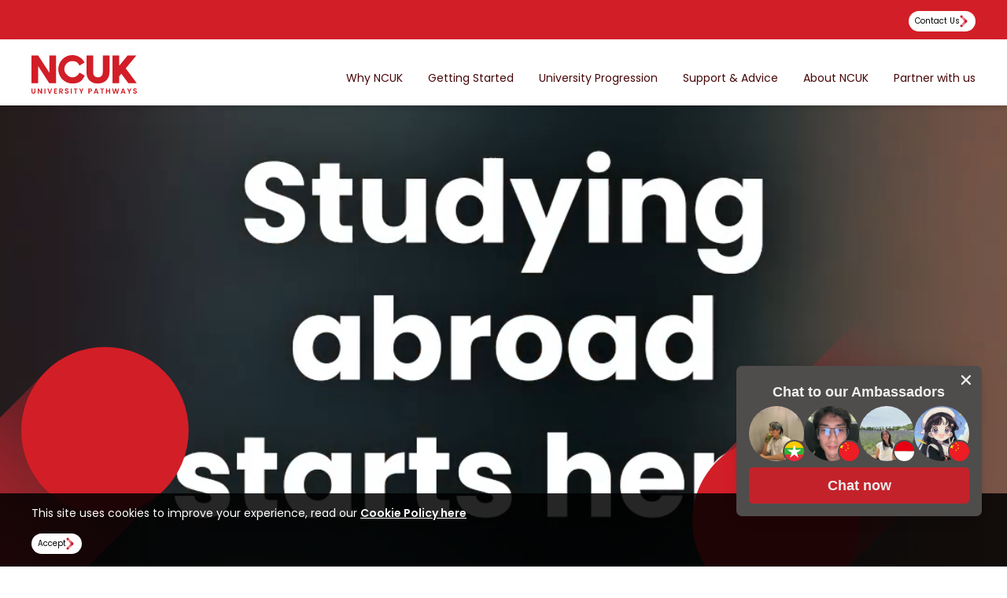

--- FILE ---
content_type: text/html; charset=UTF-8
request_url: https://www.ncuk.ac.uk/testimonials/yihao-wang/
body_size: 26446
content:
<!doctype html>
<html lang="en-GB">

<head><style>img.lazy{min-height:1px}</style><link href="https://www.ncuk.ac.uk/wp-content/plugins/w3-total-cache/pub/js/lazyload.min.js" as="script">
    <meta charset="UTF-8">
    <meta name="viewport" content="width=device-width, initial-scale=1">

    <title>Yihao Wang - NCUK</title>

    <link rel="stylesheet" href="https://www.ncuk.ac.uk/wp-content/cache/minify/1/f1feb.css" media="all" />


    <!-- Favicon -->
    <link rel="shortcut icon" type="image/png" href="https://www.ncuk.ac.uk/wp-content/themes/ncuk/dist/images/favicon.png?v=2" />
    <!-- End Favicon -->

    <!-- Custom Fonts -->
    <link rel="preconnect" href="https://fonts.googleapis.com">
    <link rel="preconnect" href="https://fonts.gstatic.com" crossorigin>
    <link href="https://fonts.googleapis.com/css2?family=Poppins:ital,wght@0,300;0,400;0,500;0,600;0,700;0,900;1,300;1,400;1,500;1,600;1,700;1,900&display=swap" rel="stylesheet">
    <!-- End Custom Fonts -->

    <!-- Hotjar Code -->
    <script>
        (function(h, o, t, j, a, r) {
            h.hj = h.hj || function() {
                (h.hj.q = h.hj.q || []).push(arguments)
            };
            h._hjSettings = {
                hjid: 1837611,
                hjsv: 6
            };
            a = o.getElementsByTagName('head')[0];
            r = o.createElement('script');
            r.async = 1;
            r.src = t + h._hjSettings.hjid + j + h._hjSettings.hjsv;
            a.appendChild(r);
        })(window, document, 'https://static.hotjar.com/c/hotjar-', '.js?sv=');
    </script>
    <!-- End Hotjar Code -->

    <!-- Google Tag Manager -->
    <script>
        (function(w, d, s, l, i) {
            w[l] = w[l] || [];
            w[l].push({
                'gtm.start': new Date().getTime(),
                event: 'gtm.js'
            });
            var f = d.getElementsByTagName(s)[0],
                j = d.createElement(s),
                dl = l != 'dataLayer' ? '&l=' + l : '';
            j.async = true;
            j.src =
                'https://www.googletagmanager.com/gtm.js?id=' + i + dl;
            f.parentNode.insertBefore(j, f);
        })(window, document, 'script', 'dataLayer', 'GTM-W97GBSS');
    </script>
    <!-- End Google Tag Manager -->

    <script src="https://cdn.c360a.salesforce.com/beacon/c360a/d4e2d59f-0814-4311-92ad-3483018d3058/scripts/c360a.min.js?wtcp_id=1NDdP00000004lBWAQ"></script>

            <script async src="https://pages.ncuk.ac.uk/lp/assets/scripts/external-form-handler-host.min.js" onload="SFDCFormHandler.init('https://pages.ncuk.ac.uk/lp')"></script>
    
    <meta name='robots' content='index, follow, max-image-preview:large, max-snippet:-1, max-video-preview:-1' />
<link rel="alternate" hreflang="en" href="https://www.ncuk.ac.uk/testimonials/yihao-wang/" />
<link rel="alternate" hreflang="ar" href="https://www.ncuk.ac.uk/ar/testimonials/yihao-wang/" />
<link rel="alternate" hreflang="az" href="https://www.ncuk.ac.uk/az/testimonials/yihao-wang/" />
<link rel="alternate" hreflang="zh-CN" href="https://www.ncuk.ac.uk/zh-CN/testimonials/yihao-wang/" />
<link rel="alternate" hreflang="nl" href="https://www.ncuk.ac.uk/nl/testimonials/yihao-wang/" />
<link rel="alternate" hreflang="fr" href="https://www.ncuk.ac.uk/fr/testimonials/yihao-wang/" />
<link rel="alternate" hreflang="de" href="https://www.ncuk.ac.uk/de/testimonials/yihao-wang/" />
<link rel="alternate" hreflang="hi" href="https://www.ncuk.ac.uk/hi/testimonials/yihao-wang/" />
<link rel="alternate" hreflang="id" href="https://www.ncuk.ac.uk/id/testimonials/yihao-wang/" />
<link rel="alternate" hreflang="it" href="https://www.ncuk.ac.uk/it/testimonials/yihao-wang/" />
<link rel="alternate" hreflang="ja" href="https://www.ncuk.ac.uk/ja/testimonials/yihao-wang/" />
<link rel="alternate" hreflang="ko" href="https://www.ncuk.ac.uk/ko/testimonials/yihao-wang/" />
<link rel="alternate" hreflang="ms" href="https://www.ncuk.ac.uk/ms/testimonials/yihao-wang/" />
<link rel="alternate" hreflang="pt" href="https://www.ncuk.ac.uk/pt/testimonials/yihao-wang/" />
<link rel="alternate" hreflang="ru" href="https://www.ncuk.ac.uk/ru/testimonials/yihao-wang/" />
<link rel="alternate" hreflang="es" href="https://www.ncuk.ac.uk/es/testimonials/yihao-wang/" />
<link rel="alternate" hreflang="th" href="https://www.ncuk.ac.uk/th/testimonials/yihao-wang/" />
<link rel="alternate" hreflang="tr" href="https://www.ncuk.ac.uk/tr/testimonials/yihao-wang/" />
<link rel="alternate" hreflang="uk" href="https://www.ncuk.ac.uk/uk/testimonials/yihao-wang/" />
<link rel="alternate" hreflang="ur" href="https://www.ncuk.ac.uk/ur/testimonials/yihao-wang/" />

	<!-- This site is optimized with the Yoast SEO plugin v26.7 - https://yoast.com/wordpress/plugins/seo/ -->
	<link rel="canonical" href="https://www.ncuk.ac.uk/testimonials/yihao-wang/" />
	<meta property="og:locale" content="en_GB" />
	<meta property="og:type" content="article" />
	<meta property="og:title" content="Yihao Wang - NCUK" />
	<meta property="og:url" content="https://www.ncuk.ac.uk/testimonials/yihao-wang/" />
	<meta property="og:site_name" content="NCUK" />
	<meta property="article:modified_time" content="2022-06-01T11:48:43+00:00" />
	<meta name="twitter:card" content="summary_large_image" />
	<!-- / Yoast SEO plugin. -->


<link rel='dns-prefetch' href='//cdn.jsdelivr.net' />
<link rel='dns-prefetch' href='//cdnjs.cloudflare.com' />
<link rel='dns-prefetch' href='//maps.googleapis.com' />
<link rel='dns-prefetch' href='//kite.wildix.com' />
<link rel='dns-prefetch' href='//js.hs-scripts.com' />
<link rel="alternate" title="oEmbed (JSON)" type="application/json+oembed" href="https://www.ncuk.ac.uk/wp-json/oembed/1.0/embed?url=https%3A%2F%2Fwww.ncuk.ac.uk%2Ftestimonials%2Fyihao-wang%2F" />
<link rel="alternate" title="oEmbed (XML)" type="text/xml+oembed" href="https://www.ncuk.ac.uk/wp-json/oembed/1.0/embed?url=https%3A%2F%2Fwww.ncuk.ac.uk%2Ftestimonials%2Fyihao-wang%2F&#038;format=xml" />
<!-- www.ncuk.ac.uk is managing ads with Advanced Ads 2.0.16 – https://wpadvancedads.com/ --><script id="advads-ready">
			window.advanced_ads_ready=function(e,a){a=a||"complete";var d=function(e){return"interactive"===a?"loading"!==e:"complete"===e};d(document.readyState)?e():document.addEventListener("readystatechange",(function(a){d(a.target.readyState)&&e()}),{once:"interactive"===a})},window.advanced_ads_ready_queue=window.advanced_ads_ready_queue||[];		</script>
		<style id='wp-img-auto-sizes-contain-inline-css' type='text/css'>
img:is([sizes=auto i],[sizes^="auto," i]){contain-intrinsic-size:3000px 1500px}
/*# sourceURL=wp-img-auto-sizes-contain-inline-css */
</style>
<style id='wp-block-library-inline-css' type='text/css'>
:root{--wp-block-synced-color:#7a00df;--wp-block-synced-color--rgb:122,0,223;--wp-bound-block-color:var(--wp-block-synced-color);--wp-editor-canvas-background:#ddd;--wp-admin-theme-color:#007cba;--wp-admin-theme-color--rgb:0,124,186;--wp-admin-theme-color-darker-10:#006ba1;--wp-admin-theme-color-darker-10--rgb:0,107,160.5;--wp-admin-theme-color-darker-20:#005a87;--wp-admin-theme-color-darker-20--rgb:0,90,135;--wp-admin-border-width-focus:2px}@media (min-resolution:192dpi){:root{--wp-admin-border-width-focus:1.5px}}.wp-element-button{cursor:pointer}:root .has-very-light-gray-background-color{background-color:#eee}:root .has-very-dark-gray-background-color{background-color:#313131}:root .has-very-light-gray-color{color:#eee}:root .has-very-dark-gray-color{color:#313131}:root .has-vivid-green-cyan-to-vivid-cyan-blue-gradient-background{background:linear-gradient(135deg,#00d084,#0693e3)}:root .has-purple-crush-gradient-background{background:linear-gradient(135deg,#34e2e4,#4721fb 50%,#ab1dfe)}:root .has-hazy-dawn-gradient-background{background:linear-gradient(135deg,#faaca8,#dad0ec)}:root .has-subdued-olive-gradient-background{background:linear-gradient(135deg,#fafae1,#67a671)}:root .has-atomic-cream-gradient-background{background:linear-gradient(135deg,#fdd79a,#004a59)}:root .has-nightshade-gradient-background{background:linear-gradient(135deg,#330968,#31cdcf)}:root .has-midnight-gradient-background{background:linear-gradient(135deg,#020381,#2874fc)}:root{--wp--preset--font-size--normal:16px;--wp--preset--font-size--huge:42px}.has-regular-font-size{font-size:1em}.has-larger-font-size{font-size:2.625em}.has-normal-font-size{font-size:var(--wp--preset--font-size--normal)}.has-huge-font-size{font-size:var(--wp--preset--font-size--huge)}.has-text-align-center{text-align:center}.has-text-align-left{text-align:left}.has-text-align-right{text-align:right}.has-fit-text{white-space:nowrap!important}#end-resizable-editor-section{display:none}.aligncenter{clear:both}.items-justified-left{justify-content:flex-start}.items-justified-center{justify-content:center}.items-justified-right{justify-content:flex-end}.items-justified-space-between{justify-content:space-between}.screen-reader-text{border:0;clip-path:inset(50%);height:1px;margin:-1px;overflow:hidden;padding:0;position:absolute;width:1px;word-wrap:normal!important}.screen-reader-text:focus{background-color:#ddd;clip-path:none;color:#444;display:block;font-size:1em;height:auto;left:5px;line-height:normal;padding:15px 23px 14px;text-decoration:none;top:5px;width:auto;z-index:100000}html :where(.has-border-color){border-style:solid}html :where([style*=border-top-color]){border-top-style:solid}html :where([style*=border-right-color]){border-right-style:solid}html :where([style*=border-bottom-color]){border-bottom-style:solid}html :where([style*=border-left-color]){border-left-style:solid}html :where([style*=border-width]){border-style:solid}html :where([style*=border-top-width]){border-top-style:solid}html :where([style*=border-right-width]){border-right-style:solid}html :where([style*=border-bottom-width]){border-bottom-style:solid}html :where([style*=border-left-width]){border-left-style:solid}html :where(img[class*=wp-image-]){height:auto;max-width:100%}:where(figure){margin:0 0 1em}html :where(.is-position-sticky){--wp-admin--admin-bar--position-offset:var(--wp-admin--admin-bar--height,0px)}@media screen and (max-width:600px){html :where(.is-position-sticky){--wp-admin--admin-bar--position-offset:0px}}

/*# sourceURL=wp-block-library-inline-css */
</style><style id='global-styles-inline-css' type='text/css'>
:root{--wp--preset--aspect-ratio--square: 1;--wp--preset--aspect-ratio--4-3: 4/3;--wp--preset--aspect-ratio--3-4: 3/4;--wp--preset--aspect-ratio--3-2: 3/2;--wp--preset--aspect-ratio--2-3: 2/3;--wp--preset--aspect-ratio--16-9: 16/9;--wp--preset--aspect-ratio--9-16: 9/16;--wp--preset--color--black: #000000;--wp--preset--color--cyan-bluish-gray: #abb8c3;--wp--preset--color--white: #ffffff;--wp--preset--color--pale-pink: #f78da7;--wp--preset--color--vivid-red: #cf2e2e;--wp--preset--color--luminous-vivid-orange: #ff6900;--wp--preset--color--luminous-vivid-amber: #fcb900;--wp--preset--color--light-green-cyan: #7bdcb5;--wp--preset--color--vivid-green-cyan: #00d084;--wp--preset--color--pale-cyan-blue: #8ed1fc;--wp--preset--color--vivid-cyan-blue: #0693e3;--wp--preset--color--vivid-purple: #9b51e0;--wp--preset--gradient--vivid-cyan-blue-to-vivid-purple: linear-gradient(135deg,rgb(6,147,227) 0%,rgb(155,81,224) 100%);--wp--preset--gradient--light-green-cyan-to-vivid-green-cyan: linear-gradient(135deg,rgb(122,220,180) 0%,rgb(0,208,130) 100%);--wp--preset--gradient--luminous-vivid-amber-to-luminous-vivid-orange: linear-gradient(135deg,rgb(252,185,0) 0%,rgb(255,105,0) 100%);--wp--preset--gradient--luminous-vivid-orange-to-vivid-red: linear-gradient(135deg,rgb(255,105,0) 0%,rgb(207,46,46) 100%);--wp--preset--gradient--very-light-gray-to-cyan-bluish-gray: linear-gradient(135deg,rgb(238,238,238) 0%,rgb(169,184,195) 100%);--wp--preset--gradient--cool-to-warm-spectrum: linear-gradient(135deg,rgb(74,234,220) 0%,rgb(151,120,209) 20%,rgb(207,42,186) 40%,rgb(238,44,130) 60%,rgb(251,105,98) 80%,rgb(254,248,76) 100%);--wp--preset--gradient--blush-light-purple: linear-gradient(135deg,rgb(255,206,236) 0%,rgb(152,150,240) 100%);--wp--preset--gradient--blush-bordeaux: linear-gradient(135deg,rgb(254,205,165) 0%,rgb(254,45,45) 50%,rgb(107,0,62) 100%);--wp--preset--gradient--luminous-dusk: linear-gradient(135deg,rgb(255,203,112) 0%,rgb(199,81,192) 50%,rgb(65,88,208) 100%);--wp--preset--gradient--pale-ocean: linear-gradient(135deg,rgb(255,245,203) 0%,rgb(182,227,212) 50%,rgb(51,167,181) 100%);--wp--preset--gradient--electric-grass: linear-gradient(135deg,rgb(202,248,128) 0%,rgb(113,206,126) 100%);--wp--preset--gradient--midnight: linear-gradient(135deg,rgb(2,3,129) 0%,rgb(40,116,252) 100%);--wp--preset--font-size--small: 13px;--wp--preset--font-size--medium: 20px;--wp--preset--font-size--large: 36px;--wp--preset--font-size--x-large: 42px;--wp--preset--spacing--20: 0.44rem;--wp--preset--spacing--30: 0.67rem;--wp--preset--spacing--40: 1rem;--wp--preset--spacing--50: 1.5rem;--wp--preset--spacing--60: 2.25rem;--wp--preset--spacing--70: 3.38rem;--wp--preset--spacing--80: 5.06rem;--wp--preset--shadow--natural: 6px 6px 9px rgba(0, 0, 0, 0.2);--wp--preset--shadow--deep: 12px 12px 50px rgba(0, 0, 0, 0.4);--wp--preset--shadow--sharp: 6px 6px 0px rgba(0, 0, 0, 0.2);--wp--preset--shadow--outlined: 6px 6px 0px -3px rgb(255, 255, 255), 6px 6px rgb(0, 0, 0);--wp--preset--shadow--crisp: 6px 6px 0px rgb(0, 0, 0);}:where(.is-layout-flex){gap: 0.5em;}:where(.is-layout-grid){gap: 0.5em;}body .is-layout-flex{display: flex;}.is-layout-flex{flex-wrap: wrap;align-items: center;}.is-layout-flex > :is(*, div){margin: 0;}body .is-layout-grid{display: grid;}.is-layout-grid > :is(*, div){margin: 0;}:where(.wp-block-columns.is-layout-flex){gap: 2em;}:where(.wp-block-columns.is-layout-grid){gap: 2em;}:where(.wp-block-post-template.is-layout-flex){gap: 1.25em;}:where(.wp-block-post-template.is-layout-grid){gap: 1.25em;}.has-black-color{color: var(--wp--preset--color--black) !important;}.has-cyan-bluish-gray-color{color: var(--wp--preset--color--cyan-bluish-gray) !important;}.has-white-color{color: var(--wp--preset--color--white) !important;}.has-pale-pink-color{color: var(--wp--preset--color--pale-pink) !important;}.has-vivid-red-color{color: var(--wp--preset--color--vivid-red) !important;}.has-luminous-vivid-orange-color{color: var(--wp--preset--color--luminous-vivid-orange) !important;}.has-luminous-vivid-amber-color{color: var(--wp--preset--color--luminous-vivid-amber) !important;}.has-light-green-cyan-color{color: var(--wp--preset--color--light-green-cyan) !important;}.has-vivid-green-cyan-color{color: var(--wp--preset--color--vivid-green-cyan) !important;}.has-pale-cyan-blue-color{color: var(--wp--preset--color--pale-cyan-blue) !important;}.has-vivid-cyan-blue-color{color: var(--wp--preset--color--vivid-cyan-blue) !important;}.has-vivid-purple-color{color: var(--wp--preset--color--vivid-purple) !important;}.has-black-background-color{background-color: var(--wp--preset--color--black) !important;}.has-cyan-bluish-gray-background-color{background-color: var(--wp--preset--color--cyan-bluish-gray) !important;}.has-white-background-color{background-color: var(--wp--preset--color--white) !important;}.has-pale-pink-background-color{background-color: var(--wp--preset--color--pale-pink) !important;}.has-vivid-red-background-color{background-color: var(--wp--preset--color--vivid-red) !important;}.has-luminous-vivid-orange-background-color{background-color: var(--wp--preset--color--luminous-vivid-orange) !important;}.has-luminous-vivid-amber-background-color{background-color: var(--wp--preset--color--luminous-vivid-amber) !important;}.has-light-green-cyan-background-color{background-color: var(--wp--preset--color--light-green-cyan) !important;}.has-vivid-green-cyan-background-color{background-color: var(--wp--preset--color--vivid-green-cyan) !important;}.has-pale-cyan-blue-background-color{background-color: var(--wp--preset--color--pale-cyan-blue) !important;}.has-vivid-cyan-blue-background-color{background-color: var(--wp--preset--color--vivid-cyan-blue) !important;}.has-vivid-purple-background-color{background-color: var(--wp--preset--color--vivid-purple) !important;}.has-black-border-color{border-color: var(--wp--preset--color--black) !important;}.has-cyan-bluish-gray-border-color{border-color: var(--wp--preset--color--cyan-bluish-gray) !important;}.has-white-border-color{border-color: var(--wp--preset--color--white) !important;}.has-pale-pink-border-color{border-color: var(--wp--preset--color--pale-pink) !important;}.has-vivid-red-border-color{border-color: var(--wp--preset--color--vivid-red) !important;}.has-luminous-vivid-orange-border-color{border-color: var(--wp--preset--color--luminous-vivid-orange) !important;}.has-luminous-vivid-amber-border-color{border-color: var(--wp--preset--color--luminous-vivid-amber) !important;}.has-light-green-cyan-border-color{border-color: var(--wp--preset--color--light-green-cyan) !important;}.has-vivid-green-cyan-border-color{border-color: var(--wp--preset--color--vivid-green-cyan) !important;}.has-pale-cyan-blue-border-color{border-color: var(--wp--preset--color--pale-cyan-blue) !important;}.has-vivid-cyan-blue-border-color{border-color: var(--wp--preset--color--vivid-cyan-blue) !important;}.has-vivid-purple-border-color{border-color: var(--wp--preset--color--vivid-purple) !important;}.has-vivid-cyan-blue-to-vivid-purple-gradient-background{background: var(--wp--preset--gradient--vivid-cyan-blue-to-vivid-purple) !important;}.has-light-green-cyan-to-vivid-green-cyan-gradient-background{background: var(--wp--preset--gradient--light-green-cyan-to-vivid-green-cyan) !important;}.has-luminous-vivid-amber-to-luminous-vivid-orange-gradient-background{background: var(--wp--preset--gradient--luminous-vivid-amber-to-luminous-vivid-orange) !important;}.has-luminous-vivid-orange-to-vivid-red-gradient-background{background: var(--wp--preset--gradient--luminous-vivid-orange-to-vivid-red) !important;}.has-very-light-gray-to-cyan-bluish-gray-gradient-background{background: var(--wp--preset--gradient--very-light-gray-to-cyan-bluish-gray) !important;}.has-cool-to-warm-spectrum-gradient-background{background: var(--wp--preset--gradient--cool-to-warm-spectrum) !important;}.has-blush-light-purple-gradient-background{background: var(--wp--preset--gradient--blush-light-purple) !important;}.has-blush-bordeaux-gradient-background{background: var(--wp--preset--gradient--blush-bordeaux) !important;}.has-luminous-dusk-gradient-background{background: var(--wp--preset--gradient--luminous-dusk) !important;}.has-pale-ocean-gradient-background{background: var(--wp--preset--gradient--pale-ocean) !important;}.has-electric-grass-gradient-background{background: var(--wp--preset--gradient--electric-grass) !important;}.has-midnight-gradient-background{background: var(--wp--preset--gradient--midnight) !important;}.has-small-font-size{font-size: var(--wp--preset--font-size--small) !important;}.has-medium-font-size{font-size: var(--wp--preset--font-size--medium) !important;}.has-large-font-size{font-size: var(--wp--preset--font-size--large) !important;}.has-x-large-font-size{font-size: var(--wp--preset--font-size--x-large) !important;}
/*# sourceURL=global-styles-inline-css */
</style>

<style id='classic-theme-styles-inline-css' type='text/css'>
/*! This file is auto-generated */
.wp-block-button__link{color:#fff;background-color:#32373c;border-radius:9999px;box-shadow:none;text-decoration:none;padding:calc(.667em + 2px) calc(1.333em + 2px);font-size:1.125em}.wp-block-file__button{background:#32373c;color:#fff;text-decoration:none}
/*# sourceURL=/wp-includes/css/classic-themes.min.css */
</style>
<link rel='stylesheet' id='owl-styles-css' href='https://cdnjs.cloudflare.com/ajax/libs/OwlCarousel2/2.3.4/assets/owl.carousel.min.css' type='text/css' media='all' />
<link rel='stylesheet' id='owl-theme-css' href='https://cdnjs.cloudflare.com/ajax/libs/OwlCarousel2/2.3.4/assets/owl.theme.default.min.css' type='text/css' media='all' />
<link rel='stylesheet' id='swiper-styles-css' href='https://cdn.jsdelivr.net/npm/swiper@11/swiper-bundle.min.css' type='text/css' media='all' />
<link rel="stylesheet" href="https://www.ncuk.ac.uk/wp-content/cache/minify/1/f1feb.css" media="all" />

<script type="text/javascript" id="advanced-ads-advanced-js-js-extra">
/* <![CDATA[ */
var advads_options = {"blog_id":"1","privacy":{"enabled":false,"state":"not_needed"}};
//# sourceURL=advanced-ads-advanced-js-js-extra
/* ]]> */
</script>
<script src="https://www.ncuk.ac.uk/wp-content/cache/minify/1/2c6e9.js"></script>

<script type="text/javascript" id="advanced_ads_pro/visitor_conditions-js-extra">
/* <![CDATA[ */
var advanced_ads_pro_visitor_conditions = {"referrer_cookie_name":"advanced_ads_pro_visitor_referrer","referrer_exdays":"365","page_impr_cookie_name":"advanced_ads_page_impressions","page_impr_exdays":"3650"};
//# sourceURL=advanced_ads_pro%2Fvisitor_conditions-js-extra
/* ]]> */
</script>
<script src="https://www.ncuk.ac.uk/wp-content/cache/minify/1/761e0.js"></script>

<script src="https://www.ncuk.ac.uk/wp-content/cache/minify/1/ce094.js"></script>

<script src="https://www.ncuk.ac.uk/wp-content/cache/minify/1/aa51c.js"></script>


		<script type="text/javascript">
			var advadsCfpQueue = [];
			var advadsCfpAd = function( adID ) {
				if ( 'undefined' === typeof advadsProCfp ) {
					advadsCfpQueue.push( adID )
				} else {
					advadsProCfp.addElement( adID )
				}
			}
		</script>
				<script type="text/javascript">
			if ( typeof advadsGATracking === 'undefined' ) {
				window.advadsGATracking = {
					delayedAds: {},
					deferedAds: {}
				};
			}
		</script>
		<link rel="icon" href="https://www.ncuk.ac.uk/wp-content/uploads/2024/11/cropped-favicon-32x32.png" sizes="32x32" />
<link rel="icon" href="https://www.ncuk.ac.uk/wp-content/uploads/2024/11/cropped-favicon-192x192.png" sizes="192x192" />
<link rel="apple-touch-icon" href="https://www.ncuk.ac.uk/wp-content/uploads/2024/11/cropped-favicon-180x180.png" />
<meta name="msapplication-TileImage" content="https://www.ncuk.ac.uk/wp-content/uploads/2024/11/cropped-favicon-270x270.png" />

</head>




    <body class="wp-singular testimonials-template-default single single-testimonials postid-5274 wp-theme-ncuk policy-accepted aa-prefix-advads-">

            <!-- Google Tag Manager (noscript) -->
        <noscript><iframe src="https://www.googletagmanager.com/ns.html?id=GTM-W97GBSS" height="0" width="0" style="display:none;visibility:hidden"></iframe></noscript>
        <!-- End Google Tag Manager (noscript) -->


        <header id="site-header">

                            <div class="hidden bg-red text-white py-2.5 xl:block">
                    <div class="container flex justify-end">

                        <div class="opacity-0 absolute left-[-999px]">
                            <div class="gtranslate_wrapper" id="gt-wrapper-29101395"></div>                        </div>

                        <nav class="menu-secondary">
                            <ul id="menu-secondary-menu" class="menu-secondary__items">
<li class="menu-secondary__item"><a href='https://www.ncuk.ac.uk/contact-us/' class="new-btn new-btn--sm new-btn--white"><span>Contact Us</span><svg xmlns="http://www.w3.org/2000/svg" width="10" height="16" viewBox="0 0 10 16" fill="none"><rect width="8.38783" height="3.0499" transform="matrix(-0.706038 0.708174 -0.706038 -0.708174 9.05493 9.07019)" fill="url(#red_gradient_linear_sm)" fill-opacity="0.8" /><rect width="8.38783" height="3.0499" transform="matrix(-0.706038 -0.708174 0.706038 -0.708174 6.8584 9.05109)" fill="url(#red_gradient_linear_sm)" fill-opacity="0.8" /><ellipse cx="1.52264" cy="1.52725" rx="1.52264" ry="1.52725" transform="matrix(1 -8.76873e-08 -8.71591e-08 -1 0.5 15.5)" fill="#C8102E" /><ellipse cx="7.97736" cy="8.00467" rx="1.52725" ry="1.52264" transform="rotate(90 7.97736 8.00467)" fill="#C8102E" /><ellipse cx="2.0274" cy="2.02725" rx="1.52725" ry="1.52264" transform="rotate(90 2.0274 2.02725)" fill="#C8102E" /><defs><linearGradient id="red_gradient_linear_sm" x1="1.55035" y1="1.60825" x2="6.93855" y2="1.50871" gradientUnits="userSpaceOnUse"><stop stop-color="#D21E27" /><stop offset="1" stop-color="#D52833" stop-opacity="0.5" /></linearGradient><linearGradient id="red_gradient_linear_sm" x1="1.55035" y1="1.60825" x2="6.93855" y2="1.50871" gradientUnits="userSpaceOnUse"><stop stop-color="#D21E27" /><stop offset="1" stop-color="#D52833" stop-opacity="0.5" /></linearGradient></defs></svg></a></li>
</ul>                        </nav>
                    </div>
                </div>
            
            <div class="bg-white py-5 xl:pb-0 xl:shadow-md">

                <div class="container relative flex justify-between items-center gap-4 xl:static xl:items-start">

                    <a href="https://www.ncuk.ac.uk">
                        <svg xmlns="http://www.w3.org/2000/svg" width="134.1" height="48.8" viewBox="0 0 134.1 48.8">
                            <path class="fill-red" d="M67.6 9.5C64.6 3.8 58.7 0 51.9 0c-9.8 0-17.8 8.1-17.8 18s8 18 17.8 18 13-4.1 15.9-10l-6.7-3.9c-1.6 3.6-5.1 6.1-9.2 6.1s-10.1-4.6-10.1-10.3S46.3 7.6 51.9 7.6s7.4 2.3 9.1 5.7l6.6-3.9ZM22.7.4v21.9L8.5.4H0v35.3h8.5V13.9l14.2 21.8h8.5V.4h-8.5ZM103.1.4v35.3h8.5v-8.8l2.7-3.3 9 12.1H134l-14.1-18.9L133.5.4h-11.1l-10.6 12.8h-.2V.4h-8.5ZM70 .4v21.1c0 3.2.6 5.8 1.9 8 1.3 2.2 3 3.8 5.1 4.9 2.2 1.1 4.6 1.6 7.4 1.6s5.2-.6 7.5-1.7c2.2-1.1 4-2.7 5.3-4.9 1.3-2.2 2-4.8 2-8V.4h-8.5v21.1c0 2.1-.5 3.7-1.6 4.9-1.1 1.1-2.6 1.7-4.6 1.7s-3.5-.6-4.5-1.7-1.5-2.8-1.5-4.9V.4H70ZM0 42.3v4c0 .5.1 1 .3 1.4.2.4.5.7.9.8.4.2.8.3 1.3.3s.9 0 1.3-.3c.4-.2.7-.5.9-.8.2-.4.3-.8.3-1.4v-4H3.7v4c0 .4-.1.8-.3 1-.2.2-.5.3-1 .3s-.7-.1-.9-.3c-.2-.2-.3-.6-.3-1v-4H0Zm13.4 0h-1.3v4.4l-2.9-4.4H7.9v6.4h1.3v-4.4l2.9 4.4h1.3v-6.4Zm3 6.4h1.3v-6.4h-1.3v6.4Zm8.6-6.4-1.7 5.1-1.7-5.1h-1.4l2.3 6.4H24l2.3-6.4H25Zm7.4 1.1v-1h-3.7v6.4h3.7v-1H30v-1.7h2.1v-1H30v-1.6h2.4Zm7.6 5.3-1.5-2.6c.5-.1.8-.4 1.1-.7.2-.3.4-.7.4-1.1s0-.7-.3-1c-.2-.3-.4-.5-.8-.7-.3-.2-.8-.3-1.3-.3h-2.4v6.4h1.3v-2.5h.6l1.4 2.5H40Zm-3.4-5.3h1.1c.3 0 .6 0 .8.2.2.2.3.4.3.7s0 .5-.3.7c-.2.2-.4.3-.8.3h-1.1v-1.9Zm8.4 5.4c.5 0 .9 0 1.2-.3.3-.2.6-.4.8-.7.2-.3.3-.6.3-1s0-.7-.3-1c-.2-.2-.4-.4-.7-.5-.3-.1-.6-.2-1-.4-.3 0-.5-.2-.7-.2-.2 0-.3-.2-.4-.3-.1-.1-.2-.3-.2-.4 0-.2 0-.4.2-.6.1-.1.3-.2.6-.2s.5 0 .7.2c.2.1.3.3.3.5h1.4c0-.6-.3-1-.7-1.3-.4-.3-.9-.5-1.6-.5s-.8 0-1.2.2c-.3.2-.6.4-.8.7-.2.3-.3.6-.3 1s0 .7.3 1c.2.2.4.4.7.5.3.1.6.2 1 .4.3 0 .5.2.7.2.2 0 .3.2.4.3.1.1.2.3.2.5s0 .4-.3.6c-.2.2-.4.2-.7.2s-.5 0-.7-.2c-.2-.2-.3-.4-.3-.6h-1.4c0 .4.1.7.3 1 .2.3.5.5.8.7.4.2.7.2 1.2.2Zm5-.1h1.3v-6.4H50v6.4Zm3.9-6.4v1h1.7v5.4h1.3v-5.4h1.7v-1H54Zm10.9 0-1.3 2.9-1.4-2.9h-1.4l2.1 4.2v2.2h1.3v-2.2l2.1-4.2h-1.4Zm12.3 2c0-.4 0-.7-.3-1-.2-.3-.4-.5-.8-.7-.3-.2-.8-.3-1.3-.3h-2.3v6.4h1.3v-2.5h1.1c.5 0 .9 0 1.3-.3.3-.2.6-.4.7-.7.2-.3.2-.6.2-1Zm-2.3.9h-1v-1.9h1c.7 0 1 .3 1 .9s0 .5-.3.7c-.2.2-.4.2-.8.2Zm9.2 3.5h1.3L83 42.3h-1.5l-2.3 6.4h1.3l.4-1.2h2.5l.4 1.2Zm-2.6-2.2.9-2.7.9 2.7h-1.8Zm6.2-4.2v1h1.7v5.4h1.3v-5.4h1.7v-1h-4.6Zm11.2 0v2.6h-2.7v-2.6h-1.3v6.4h1.3V46h2.7v2.7h1.3v-6.4h-1.3Zm11.3 0-1.1 4.9-1.2-4.9h-1.4l-1.3 5-1.1-5h-1.4l1.7 6.4h1.5l1.2-4.6 1.2 4.6h1.5l1.8-6.4h-1.4Zm8.2 6.4h1.3l-2.3-6.4h-1.5l-2.3 6.4h1.3l.4-1.2h2.5l.4 1.2Zm-2.6-2.2.9-2.7.9 2.7h-1.8Zm10.1-4.2-1.3 2.9-1.4-2.9h-1.4l2.1 4.2v2.2h1.3v-2.2l2.1-4.2h-1.4Zm6 6.5c.5 0 .9 0 1.2-.3.3-.2.6-.4.8-.7.2-.3.3-.6.3-1s0-.7-.3-1c-.2-.2-.4-.4-.7-.5-.3-.1-.6-.2-1-.4-.3 0-.5-.2-.7-.2-.2 0-.3-.2-.4-.3-.1-.1-.2-.3-.2-.4 0-.2 0-.4.2-.6.1-.1.3-.2.6-.2s.5 0 .7.2.3.3.3.5h1.4c0-.6-.3-1-.7-1.3-.4-.3-.9-.5-1.6-.5s-.8 0-1.2.2c-.3.2-.6.4-.8.7s-.3.6-.3 1 0 .7.3 1c.2.2.4.4.7.5s.6.2 1 .4c.3 0 .5.2.7.2.2 0 .3.2.4.3.1.1.2.3.2.5s0 .4-.3.6c-.2.2-.4.2-.7.2s-.5 0-.7-.2c-.2-.2-.3-.4-.3-.6h-1.4c0 .4.1.7.3 1 .2.3.5.5.8.7.4.2.7.2 1.2.2Z" />
                        </svg>
                    </a>


                                            <button class="js-btn-mobile btn-mobile" aria-label="Open mobile menu">
                            <div class="btn-mobile__bars"></div>
                        </button>
                        <nav class="menu-primary">
  <ul class="menu-primary__items">
    
      
      <li class="menu-primary__item">
        <div class="menu-primary__link">
          <div class="link-tab">
            <a href="https://www.ncuk.ac.uk/why-ncuk/" class="link-title">
              Why NCUK
            </a>
                      </div>
                  </div>
              </li>
    
      
      <li class="menu-primary__item green">
        <div class="menu-primary__link">
          <div class="link-tab">
            <a href="https://www.ncuk.ac.uk/getting-started/" class="link-title">
              Getting Started
            </a>
                          <svg class="arrow fill-lt-green xl:hidden" width="23" height="15" xmlns="http://www.w3.org/2000/svg">
                <path d="M9.645 13.582.735 4.7l3.24-3.23 8.91 8.883z" />
                <path d="m9.673 10.288 8.91-8.884 3.24 3.23-8.91 8.884z" />
                <ellipse cx="2.284" cy="2.291" rx="2.284" ry="2.291" transform="matrix(0 1 1 0 0 .75)" />
                <ellipse cx="11.243" cy="11.966" rx="2.291" ry="2.284" transform="rotate(-180 11.243 11.966)" />
                <ellipse cx="20.209" cy="3.041" rx="2.291" ry="2.284" transform="rotate(-180 20.21 3.041)" />
              </svg>
                      </div>
                      <div class="link-content">
              <p class="text-sm text-white font-normal mt-4">Learn more about our programmes and where you can choose to study with NCUK.</p>
            </div>
                  </div>
                              
<div class='menu-primary__dropdown green'>

  <div class="relative">

    <div class="menu-primary__panel">

      <div class="menu-primary__content">
        <a href="https://www.ncuk.ac.uk/getting-started/" class="title">
          Getting Started          <svg width="15" height="25" fill="none" xmlns="http://www.w3.org/2000/svg">
            <path transform="rotate(134.913 3.894 9.947)" fill="url(#a)" fill-opacity=".8" d="M0 0h13.421v4.88H0z" />
            <path transform="rotate(-134.913 8.03 4.98)" fill="url(#b)" fill-opacity=".8" d="M0 0h13.421v4.88H0z" />
            <ellipse cx="2.436" cy="2.444" rx="2.436" ry="2.444" transform="matrix(1 0 0 -1 0 24.5)" fill="#fff" />
            <ellipse cx="11.964" cy="12.508" rx="2.444" ry="2.436" transform="rotate(90 11.964 12.508)" fill="#fff" />
            <ellipse cx="2.444" cy="2.944" rx="2.444" ry="2.436" transform="rotate(90 2.444 2.944)" fill="#fff" />
            <defs>
              <linearGradient id="a" x1="2.481" y1="2.573" x2="11.102" y2="2.414" gradientUnits="userSpaceOnUse">
                <stop stop-color="#fff" />
                <stop offset="1" stop-color="#fff" stop-opacity=".5" />
              </linearGradient>
              <linearGradient id="b" x1="2.481" y1="2.573" x2="11.102" y2="2.414" gradientUnits="userSpaceOnUse">
                <stop stop-color="#fff" />
                <stop offset="1" stop-color="#fff" stop-opacity=".5" />
              </linearGradient>
            </defs>
          </svg>
        </a>
        <div class="text-sm text-white lg:text-base">Learn more about our programmes and where you can choose to study with NCUK.</div>
      </div>

      <div class="menu-primary__features">

        <div class="menu-primary__submenu">
          <ul class="items">
                                        <li class="item">
                <a class="link" href="https://www.ncuk.ac.uk/ncuk-programmes">Our Programmes                                      <svg class="arrow fill-lt-green xl:hidden" width=" 23" height="15" fill="none" xmlns="http://www.w3.org/2000/svg">
                      <path d="M9.645 13.582.735 4.7l3.24-3.23 8.91 8.883z" />
                      <path d="m9.673 10.288 8.91-8.884 3.24 3.23-8.91 8.884z" />
                      <ellipse cx="2.284" cy="2.291" rx="2.284" ry="2.291" transform="matrix(0 1 1 0 0 .75)" />
                      <ellipse cx="11.243" cy="11.966" rx="2.291" ry="2.284" transform="rotate(-180 11.243 11.966)" />
                      <ellipse cx="20.209" cy="3.041" rx="2.291" ry="2.284" transform="rotate(-180 20.21 3.041)" />
                    </svg>
                                  </a>
                                  <ul class="subitems">
                                          <li class="subitem">
                        <a class="sublink" href="https://www.ncuk.ac.uk/ncuk-programmes/international-foundation-year/">International Foundation Year                        </a>
                      </li>
                                          <li class="subitem">
                        <a class="sublink" href="https://www.ncuk.ac.uk/ncuk-programmes/international-art-design-foundation/">International Art &#038; Design Foundation                        </a>
                      </li>
                                          <li class="subitem">
                        <a class="sublink" href="https://www.ncuk.ac.uk/ncuk-programmes/international-year-one/">International Year One                        </a>
                      </li>
                                          <li class="subitem">
                        <a class="sublink" href="https://www.ncuk.ac.uk/ncuk-programmes/international-year-two-business-management/">International Year Two                        </a>
                      </li>
                                          <li class="subitem">
                        <a class="sublink" href="https://www.ncuk.ac.uk/ncuk-programmes/masters-preparation/">Master’s Preparation                        </a>
                      </li>
                                      </ul>
                              </li>
                                        <li class="item">
                <a class="link" href="/where-can-i-study">Find a Study Centre                                  </a>
                              </li>
                                        <li class="item">
                <a class="link" href="https://www.ncuk.ac.uk/guarantee/">The NCUK Guarantee                                  </a>
                              </li>
                                        <li class="item">
                <a class="link" href="https://www.ncuk.ac.uk/ncuk-awards-and-university-scholarships/">NCUK Prize Awards &#038; University Scholarships                                  </a>
                              </li>
                      </ul>
        </div>

        <div class="menu-primary__cta">

          
            <a href="https://www.ncuk.ac.uk/where-can-i-study/" class="cta">

              <img src="https://www.ncuk.ac.uk/wp-content/uploads/2024/10/getting-started-cta.jpg.webp" width="295" height="255" alt="getting-started-cta" class="cta__image rounded-2xl">

              <span class="cta__overlay">
                <button class="new-btn new-btn--white new-btn--sm">
                  Find a Study Centre                  <svg width="12" height="18" viewBox="0 0 12 18" fill="none" xmlns="http://www.w3.org/2000/svg">
                    <rect width="9.43631" height="3.43114" transform="matrix(-0.706038 0.708174 -0.706038 -0.708174 10.5618 10.079)" fill="url(#green_gradient_linear)" fill-opacity="0.8" />
                    <rect width="9.43631" height="3.43114" transform="matrix(-0.706038 -0.708174 0.706038 -0.708174 8.09058 10.0575)" fill="url(#green_gradient_linear)" fill-opacity="0.8" />
                    <ellipse cx="1.71298" cy="1.71816" rx="1.71298" ry="1.71816" transform="matrix(1 -8.76873e-08 -8.71591e-08 -1 0.9375 17.3125)" fill="#55DA9B" />
                    <ellipse cx="9.34952" cy="8.88027" rx="1.71816" ry="1.71298" transform="rotate(90 9.34952 8.88027)" fill="#55DA9B" />
                    <ellipse cx="2.6558" cy="2.15566" rx="1.71816" ry="1.71298" transform="rotate(90 2.6558 2.15566)" fill="#55DA9B" />
                    <defs>
                      <linearGradient id="green_gradient_linear" x1="1.74415" y1="1.80928" x2="7.80586" y2="1.6973" gradientUnits="userSpaceOnUse">
                        <stop stop-color="#55DA9B" />
                        <stop offset="1" stop-color="#55DA9B" stop-opacity="0.5" />
                      </linearGradient>
                      <linearGradient id="paint1_linear_564_1062" x1="1.74415" y1="1.80928" x2="7.80587" y2="1.6973" gradientUnits="userSpaceOnUse">
                        <stop stop-color="#55DA9B" />
                        <stop offset="1" stop-color="#55DA9B" stop-opacity="0.5" />
                      </linearGradient>
                    </defs>
                  </svg>
                </button>
              </span>

            </a>

          
        </div>

      </div>

    </div>

    <div class="menu-primary__bg">
      <div class="w-1/2 bg-lt-green"></div>
      <div class="w-1/2 bg-white"></div>
    </div>

  </div>

</div>                        </li>
    
      
      <li class="menu-primary__item blue">
        <div class="menu-primary__link">
          <div class="link-tab">
            <a href="https://www.ncuk.ac.uk/universities" class="link-title">
              University Progression
            </a>
                          <svg class="arrow fill-lt-blue xl:hidden" width="23" height="15" xmlns="http://www.w3.org/2000/svg">
                <path d="M9.645 13.582.735 4.7l3.24-3.23 8.91 8.883z" />
                <path d="m9.673 10.288 8.91-8.884 3.24 3.23-8.91 8.884z" />
                <ellipse cx="2.284" cy="2.291" rx="2.284" ry="2.291" transform="matrix(0 1 1 0 0 .75)" />
                <ellipse cx="11.243" cy="11.966" rx="2.291" ry="2.284" transform="rotate(-180 11.243 11.966)" />
                <ellipse cx="20.209" cy="3.041" rx="2.291" ry="2.284" transform="rotate(-180 20.21 3.041)" />
              </svg>
                      </div>
                      <div class="link-content">
              <p class="text-sm text-white font-normal mt-4">Explore our university partner network from which you'll be guaranteed entry to on successful completition of an NCUK qualification</p>
            </div>
                  </div>
                              
<div class='menu-primary__dropdown blue'>

  <div class="relative">

    <div class="menu-primary__panel">

      <div class="menu-primary__content">
        <a href="https://www.ncuk.ac.uk/universities" class="title">
          University Progression          <svg width="15" height="25" fill="none" xmlns="http://www.w3.org/2000/svg">
            <path transform="rotate(134.913 3.894 9.947)" fill="url(#a)" fill-opacity=".8" d="M0 0h13.421v4.88H0z" />
            <path transform="rotate(-134.913 8.03 4.98)" fill="url(#b)" fill-opacity=".8" d="M0 0h13.421v4.88H0z" />
            <ellipse cx="2.436" cy="2.444" rx="2.436" ry="2.444" transform="matrix(1 0 0 -1 0 24.5)" fill="#fff" />
            <ellipse cx="11.964" cy="12.508" rx="2.444" ry="2.436" transform="rotate(90 11.964 12.508)" fill="#fff" />
            <ellipse cx="2.444" cy="2.944" rx="2.444" ry="2.436" transform="rotate(90 2.444 2.944)" fill="#fff" />
            <defs>
              <linearGradient id="a" x1="2.481" y1="2.573" x2="11.102" y2="2.414" gradientUnits="userSpaceOnUse">
                <stop stop-color="#fff" />
                <stop offset="1" stop-color="#fff" stop-opacity=".5" />
              </linearGradient>
              <linearGradient id="b" x1="2.481" y1="2.573" x2="11.102" y2="2.414" gradientUnits="userSpaceOnUse">
                <stop stop-color="#fff" />
                <stop offset="1" stop-color="#fff" stop-opacity=".5" />
              </linearGradient>
            </defs>
          </svg>
        </a>
        <div class="text-sm text-white lg:text-base">Explore our university partner network from which you'll be guaranteed entry to on successful completition of an NCUK qualification</div>
      </div>

      <div class="menu-primary__features">

        <div class="menu-primary__submenu">
          <ul class="items">
            
              
              <li class="item">
                <a class="link" href="https://www.ncuk.ac.uk/our-universities">Our Universities                                      <svg class="arrow fill-lt-blue xl:hidden" width=" 23" height="15" fill="none" xmlns="http://www.w3.org/2000/svg">
                      <path d="M9.645 13.582.735 4.7l3.24-3.23 8.91 8.883z" />
                      <path d="m9.673 10.288 8.91-8.884 3.24 3.23-8.91 8.884z" />
                      <ellipse cx="2.284" cy="2.291" rx="2.284" ry="2.291" transform="matrix(0 1 1 0 0 .75)" />
                      <ellipse cx="11.243" cy="11.966" rx="2.291" ry="2.284" transform="rotate(-180 11.243 11.966)" />
                      <ellipse cx="20.209" cy="3.041" rx="2.291" ry="2.284" transform="rotate(-180 20.21 3.041)" />
                    </svg>
                                  </a>
                                  <ul class="subitems">
                                          <li class="subitem">
                        <a class="sublink" href="https://www.ncuk.ac.uk/our-universities/?country=uk">UK                        </a>
                      </li>
                                          <li class="subitem">
                        <a class="sublink" href="https://www.ncuk.ac.uk/our-universities/?country=australia">Australia                        </a>
                      </li>
                                          <li class="subitem">
                        <a class="sublink" href="https://www.ncuk.ac.uk/our-universities/?country=canada">Canada                        </a>
                      </li>
                                          <li class="subitem">
                        <a class="sublink" href="https://www.ncuk.ac.uk/our-universities/?country=new-zealand">New Zealand                        </a>
                      </li>
                                          <li class="subitem">
                        <a class="sublink" href="https://www.ncuk.ac.uk/our-universities/?country=usa">USA                        </a>
                      </li>
                                          <li class="subitem">
                        <a class="sublink" href="https://www.ncuk.ac.uk/our-universities/?country=grenada">Grenada                        </a>
                      </li>
                                          <li class="subitem">
                        <a class="sublink" href="https://www.ncuk.ac.uk/our-universities/?country=japan">Japan                        </a>
                      </li>
                                          <li class="subitem">
                        <a class="sublink" href="https://www.ncuk.ac.uk/our-universities/?country=malaysia">Malaysia                        </a>
                      </li>
                                          <li class="subitem">
                        <a class="sublink" href="https://www.ncuk.ac.uk/our-universities/?country=malta">Malta                        </a>
                      </li>
                                          <li class="subitem">
                        <a class="sublink" href="https://www.ncuk.ac.uk/our-universities/?country=uae">UAE                        </a>
                      </li>
                                          <li class="subitem">
                        <a class="sublink" href="https://www.ncuk.ac.uk/our-universities/?country=vietnam">Vietnam                        </a>
                      </li>
                                      </ul>
                              </li>
            
              
              <li class="item">
                <a class="link" href="https://www.ncuk.ac.uk/ncuk-entry-directory">University Course Finder                                  </a>
                              </li>
            
              
              <li class="item">
                <a class="link" href="https://www.ncuk.ac.uk/ncuk-awards-and-university-scholarships/scholarships">Scholarships                                  </a>
                              </li>
                      </ul>
        </div>

        <div class="menu-primary__cta">

          
            <a href="https://www.ncuk.ac.uk/ncuk-entry-directory" class="cta">

              <img src="https://www.ncuk.ac.uk/wp-content/uploads/2024/10/university-progession-cta.jpg.webp" width="530" height="275" alt="university-progession-cta" class="cta__image rounded-2xl">

              <span class="cta__overlay">
                <button class="new-btn new-btn--white new-btn--sm">
                  University Course Finder                  <svg xmlns="http://www.w3.org/2000/svg" width="12" height="18" viewBox="0 0 12 18" fill="none">
                    <rect width="9.43631" height="3.43114" transform="matrix(-0.706038 0.708174 -0.706038 -0.708174 9.68677 10.329)" fill="url(#blue_gradient_linear)" fill-opacity="0.8" />
                    <rect width="9.43631" height="3.43114" transform="matrix(-0.706038 -0.708174 0.706038 -0.708174 7.21558 10.3075)" fill="url(#blue_gradient_linear)" fill-opacity="0.8" />
                    <ellipse cx="1.71298" cy="1.71816" rx="1.71298" ry="1.71816" transform="matrix(1 -8.76873e-08 -8.71591e-08 -1 0.0625 17.5625)" fill="#77C6FF" />
                    <ellipse cx="8.47452" cy="9.13027" rx="1.71816" ry="1.71298" transform="rotate(90 8.47452 9.13027)" fill="#77C6FF" />
                    <ellipse cx="1.7808" cy="2.40566" rx="1.71816" ry="1.71298" transform="rotate(90 1.7808 2.40566)" fill="#77C6FF" />
                    <defs>
                      <linearGradient id="blue_gradient_linear" x1="1.74415" y1="1.80928" x2="7.80586" y2="1.6973" gradientUnits="userSpaceOnUse">
                        <stop stop-color="#77C6FF" />
                        <stop offset="1" stop-color="#77C6FF" stop-opacity="0.5" />
                      </linearGradient>
                      <linearGradient id="blue_gradient_linear" x1="1.74415" y1="1.80928" x2="7.80587" y2="1.6973" gradientUnits="userSpaceOnUse">
                        <stop stop-color="#77C6FF" />
                        <stop offset="1" stop-color="#77C6FF" stop-opacity="0.5" />
                      </linearGradient>
                    </defs>
                  </svg>
                </button>
              </span>

            </a>

          
        </div>

      </div>

    </div>

    <div class="menu-primary__bg">
      <div class="w-1/2 bg-lt-blue"></div>
      <div class="w-1/2 bg-white"></div>
    </div>

  </div>

</div>                        </li>
    
      
      <li class="menu-primary__item orange">
        <div class="menu-primary__link">
          <div class="link-tab">
            <a href="/study-abroad/" class="link-title">
              Support & Advice
            </a>
                          <svg class="arrow fill-lt-orange xl:hidden" width="23" height="15" xmlns="http://www.w3.org/2000/svg">
                <path d="M9.645 13.582.735 4.7l3.24-3.23 8.91 8.883z" />
                <path d="m9.673 10.288 8.91-8.884 3.24 3.23-8.91 8.884z" />
                <ellipse cx="2.284" cy="2.291" rx="2.284" ry="2.291" transform="matrix(0 1 1 0 0 .75)" />
                <ellipse cx="11.243" cy="11.966" rx="2.291" ry="2.284" transform="rotate(-180 11.243 11.966)" />
                <ellipse cx="20.209" cy="3.041" rx="2.291" ry="2.284" transform="rotate(-180 20.21 3.041)" />
              </svg>
                      </div>
                      <div class="link-content">
              <p class="text-sm text-white font-normal mt-4">Get tips and advice from students and experts for each stage of your journey. And find out how NCUK supports you to get into university.</p>
            </div>
                  </div>
                              
<div class='menu-primary__dropdown orange'>

  <div class="relative">

    <div class="menu-primary__panel">

      <div class="menu-primary__content">
        <a href="/study-abroad/" class="title">
          Support & Advice          <svg width="15" height="25" fill="none" xmlns="http://www.w3.org/2000/svg">
            <path transform="rotate(134.913 3.894 9.947)" fill="url(#a)" fill-opacity=".8" d="M0 0h13.421v4.88H0z" />
            <path transform="rotate(-134.913 8.03 4.98)" fill="url(#b)" fill-opacity=".8" d="M0 0h13.421v4.88H0z" />
            <ellipse cx="2.436" cy="2.444" rx="2.436" ry="2.444" transform="matrix(1 0 0 -1 0 24.5)" fill="#fff" />
            <ellipse cx="11.964" cy="12.508" rx="2.444" ry="2.436" transform="rotate(90 11.964 12.508)" fill="#fff" />
            <ellipse cx="2.444" cy="2.944" rx="2.444" ry="2.436" transform="rotate(90 2.444 2.944)" fill="#fff" />
            <defs>
              <linearGradient id="a" x1="2.481" y1="2.573" x2="11.102" y2="2.414" gradientUnits="userSpaceOnUse">
                <stop stop-color="#fff" />
                <stop offset="1" stop-color="#fff" stop-opacity=".5" />
              </linearGradient>
              <linearGradient id="b" x1="2.481" y1="2.573" x2="11.102" y2="2.414" gradientUnits="userSpaceOnUse">
                <stop stop-color="#fff" />
                <stop offset="1" stop-color="#fff" stop-opacity=".5" />
              </linearGradient>
            </defs>
          </svg>
        </a>
        <div class="text-sm text-white lg:text-base">Get tips and advice from students and experts for each stage of your journey. And find out how NCUK supports you to get into university.</div>
      </div>

      <div class="menu-primary__features">

        <div class="menu-primary__submenu">
          <ul class="items js-items-col">
                                        <li class="item">
                <a class="link" href="https://www.ncuk.ac.uk/study-abroad-resources/">Study Abroad Resource Hub                                  </a>
                              </li>
                                        <li class="item">
                <a class="link" href="#">Thinking of Studying Abroad?                                      <svg class="arrow fill-lt-orange xl:hidden" width=" 23" height="15" fill="none" xmlns="http://www.w3.org/2000/svg">
                      <path d="M9.645 13.582.735 4.7l3.24-3.23 8.91 8.883z" />
                      <path d="m9.673 10.288 8.91-8.884 3.24 3.23-8.91 8.884z" />
                      <ellipse cx="2.284" cy="2.291" rx="2.284" ry="2.291" transform="matrix(0 1 1 0 0 .75)" />
                      <ellipse cx="11.243" cy="11.966" rx="2.291" ry="2.284" transform="rotate(-180 11.243 11.966)" />
                      <ellipse cx="20.209" cy="3.041" rx="2.291" ry="2.284" transform="rotate(-180 20.21 3.041)" />
                    </svg>
                                  </a>
                                  <ul class="subitems">
                                          <li class="subitem">
                        <a class="sublink" href="https://www.ncuk.ac.uk/alumni-success-stories">Student Success Stories                        </a>
                      </li>
                                          <li class="subitem">
                        <a class="sublink" href="https://www.ncuk.ac.uk/study-abroad/chat-to-our-students">Chat to Student Ambassadors                        </a>
                      </li>
                                      </ul>
                              </li>
                                        <li class="item">
                <a class="link" href="#">What and Where to Study?                                      <svg class="arrow fill-lt-orange xl:hidden" width=" 23" height="15" fill="none" xmlns="http://www.w3.org/2000/svg">
                      <path d="M9.645 13.582.735 4.7l3.24-3.23 8.91 8.883z" />
                      <path d="m9.673 10.288 8.91-8.884 3.24 3.23-8.91 8.884z" />
                      <ellipse cx="2.284" cy="2.291" rx="2.284" ry="2.291" transform="matrix(0 1 1 0 0 .75)" />
                      <ellipse cx="11.243" cy="11.966" rx="2.291" ry="2.284" transform="rotate(-180 11.243 11.966)" />
                      <ellipse cx="20.209" cy="3.041" rx="2.291" ry="2.284" transform="rotate(-180 20.21 3.041)" />
                    </svg>
                                  </a>
                                  <ul class="subitems">
                                          <li class="subitem">
                        <a class="sublink" href="https://www.ncuk.ac.uk/subject-guides">Subject guides                        </a>
                      </li>
                                          <li class="subitem">
                        <a class="sublink" href="https://www.ncuk.ac.uk/study-abroad/destination-guides">Destination guides                        </a>
                      </li>
                                      </ul>
                              </li>
                                        <li class="item">
                <a class="link" href="#">Getting into University                                      <svg class="arrow fill-lt-orange xl:hidden" width=" 23" height="15" fill="none" xmlns="http://www.w3.org/2000/svg">
                      <path d="M9.645 13.582.735 4.7l3.24-3.23 8.91 8.883z" />
                      <path d="m9.673 10.288 8.91-8.884 3.24 3.23-8.91 8.884z" />
                      <ellipse cx="2.284" cy="2.291" rx="2.284" ry="2.291" transform="matrix(0 1 1 0 0 .75)" />
                      <ellipse cx="11.243" cy="11.966" rx="2.291" ry="2.284" transform="rotate(-180 11.243 11.966)" />
                      <ellipse cx="20.209" cy="3.041" rx="2.291" ry="2.284" transform="rotate(-180 20.21 3.041)" />
                    </svg>
                                  </a>
                                  <ul class="subitems">
                                          <li class="subitem">
                        <a class="sublink" href="https://www.ncuk.ac.uk/ncuk-student-support/">How NCUK helps                        </a>
                      </li>
                                          <li class="subitem">
                        <a class="sublink" href="/study-abroad-resources/making-a-university-application/">Making your application                        </a>
                      </li>
                                          <li class="subitem">
                        <a class="sublink" href="/study-abroad/next-step-university/">Pre-departure information                        </a>
                      </li>
                                      </ul>
                              </li>
                                        <li class="item">
                <a class="link" href="https://www.ncuk.ac.uk/parents-advice">Advice for Parents                                  </a>
                              </li>
                                        <li class="item">
                <a class="link" href="https://www.ncukshop.co.uk/">NCUK Merchandise Store                                  </a>
                              </li>
                      </ul>
        </div>

        <div class="menu-primary__cta">

          
            <a href="/study-abroad-resources/" class="cta">

              <img src="https://www.ncuk.ac.uk/wp-content/uploads/2024/10/support-and-advice-cta-1.jpg.webp" width="295" height="255" alt="support-and-advice-cta-1" class="cta__image rounded-2xl">

              <span class="cta__overlay">
                <button class="new-btn new-btn--white new-btn--sm">
                  Study abroad resource hub                  <svg xmlns="http://www.w3.org/2000/svg" width="12" height="18" viewBox="0 0 12 18" fill="none">
                    <rect width="9.43631" height="3.43114" transform="matrix(-0.706038 0.708174 -0.706038 -0.708174 9.68677 10.3289)" fill="url(#orange_gradient_linear)" fill-opacity="0.8" />
                    <rect width="9.43631" height="3.43114" transform="matrix(-0.706038 -0.708174 0.706038 -0.708174 7.21558 10.3074)" fill="url(#orange_gradient_linear)" fill-opacity="0.8" />
                    <ellipse cx="1.71298" cy="1.71816" rx="1.71298" ry="1.71816" transform="matrix(1 -8.76873e-08 -8.71591e-08 -1 0.0625 17.5625)" fill="#FC7E3E" />
                    <ellipse cx="8.47452" cy="9.13027" rx="1.71816" ry="1.71298" transform="rotate(90 8.47452 9.13027)" fill="#FC7E3E" />
                    <ellipse cx="1.7808" cy="2.40566" rx="1.71816" ry="1.71298" transform="rotate(90 1.7808 2.40566)" fill="#FC7E3E" />
                    <defs>
                      <linearGradient id="orange_gradient_linear" x1="1.74415" y1="1.80928" x2="7.80586" y2="1.6973" gradientUnits="userSpaceOnUse">
                        <stop stop-color="#FC7E3E" />
                        <stop offset="1" stop-color="#FC7E3E" stop-opacity="0.5" />
                      </linearGradient>
                      <linearGradient id="orange_gradient_linear" x1="1.74415" y1="1.80928" x2="7.80587" y2="1.6973" gradientUnits="userSpaceOnUse">
                        <stop stop-color="#FC7E3E" />
                        <stop offset="1" stop-color="#FC7E3E" stop-opacity="0.5" />
                      </linearGradient>
                    </defs>
                  </svg>
                </button>
              </span>

            </a>

          
        </div>

      </div>

    </div>

    <div class="menu-primary__bg">
      <div class="w-1/2 bg-lt-orange"></div>
      <div class="w-1/2 bg-white"></div>
    </div>

  </div>

</div>                        </li>
    
      
      <li class="menu-primary__item red">
        <div class="menu-primary__link">
          <div class="link-tab">
            <a href="https://www.ncuk.ac.uk/about-ncuk/" class="link-title">
              About NCUK
            </a>
                          <svg class="arrow fill-red xl:hidden" width="23" height="15" xmlns="http://www.w3.org/2000/svg">
                <path d="M9.645 13.582.735 4.7l3.24-3.23 8.91 8.883z" />
                <path d="m9.673 10.288 8.91-8.884 3.24 3.23-8.91 8.884z" />
                <ellipse cx="2.284" cy="2.291" rx="2.284" ry="2.291" transform="matrix(0 1 1 0 0 .75)" />
                <ellipse cx="11.243" cy="11.966" rx="2.291" ry="2.284" transform="rotate(-180 11.243 11.966)" />
                <ellipse cx="20.209" cy="3.041" rx="2.291" ry="2.284" transform="rotate(-180 20.21 3.041)" />
              </svg>
                      </div>
                      <div class="link-content">
              <p class="text-sm text-white font-normal mt-4">Find out more information about NCUK, including our legacy, programmes, recent news and more.</p>
            </div>
                  </div>
                              
<div class='menu-primary__dropdown red'>

  <div class="relative">

    <div class="menu-primary__panel">

      <div class="menu-primary__content">
        <a href="https://www.ncuk.ac.uk/about-ncuk/" class="title">
          About NCUK          <svg width="15" height="25" fill="none" xmlns="http://www.w3.org/2000/svg">
            <path transform="rotate(134.913 3.894 9.947)" fill="url(#a)" fill-opacity=".8" d="M0 0h13.421v4.88H0z" />
            <path transform="rotate(-134.913 8.03 4.98)" fill="url(#b)" fill-opacity=".8" d="M0 0h13.421v4.88H0z" />
            <ellipse cx="2.436" cy="2.444" rx="2.436" ry="2.444" transform="matrix(1 0 0 -1 0 24.5)" fill="#fff" />
            <ellipse cx="11.964" cy="12.508" rx="2.444" ry="2.436" transform="rotate(90 11.964 12.508)" fill="#fff" />
            <ellipse cx="2.444" cy="2.944" rx="2.444" ry="2.436" transform="rotate(90 2.444 2.944)" fill="#fff" />
            <defs>
              <linearGradient id="a" x1="2.481" y1="2.573" x2="11.102" y2="2.414" gradientUnits="userSpaceOnUse">
                <stop stop-color="#fff" />
                <stop offset="1" stop-color="#fff" stop-opacity=".5" />
              </linearGradient>
              <linearGradient id="b" x1="2.481" y1="2.573" x2="11.102" y2="2.414" gradientUnits="userSpaceOnUse">
                <stop stop-color="#fff" />
                <stop offset="1" stop-color="#fff" stop-opacity=".5" />
              </linearGradient>
            </defs>
          </svg>
        </a>
        <div class="text-sm text-white lg:text-base">Find out more information about NCUK, including our legacy, programmes, recent news and more.</div>
      </div>

      <div class="menu-primary__features">

        <div class="menu-primary__submenu">
          <ul class="items">
            
              
              <li class="item" data-item="37713">
                <a class="link" href="https://www.ncuk.ac.uk/who-we-are/">Who We Are                                  </a>
                              </li>
            
              
              <li class="item" data-item="37714">
                <a class="link" href="https://www.ncuk.ac.uk/our-programmes/">Our Programmes                                  </a>
                              </li>
            
              
              <li class="item" data-item="37716">
                <a class="link" href="https://www.ncuk.ac.uk/our-heritage-and-charity/">Heritage & Charity                                  </a>
                              </li>
            
              
              <li class="item" data-item="145622">
                <a class="link" href="https://www.ncuk.ac.uk/who-we-are/ncuks-uk-university-advisory-panel-a-collaboration-of-excellence/">University Advisory Panel                                  </a>
                              </li>
            
              
              <li class="item" data-item="37717">
                <a class="link" href="https://www.ncuk.ac.uk/ncuk-updates-category/news">Insights, News & Events                                  </a>
                              </li>
            
              
              <li class="item" data-item="37718">
                <a class="link" href="https://www.ncuk.ac.uk/careers/">Careers                                  </a>
                              </li>
                      </ul>
        </div>

        <div class="menu-primary__cta">

          
            <a href="https://www.ncuk.ac.uk/ncuk-updates-category/news" class="cta">

              <img src="https://www.ncuk.ac.uk/wp-content/uploads/2024/10/about-ncuk-cta.jpg.webp" width="530" height="275" alt="about-ncuk-cta" class="cta__image rounded-2xl">

              <span class="cta__overlay">
                <button class="new-btn new-btn--white new-btn--sm">
                  Insights, News &amp; Events                  <svg xmlns="http://www.w3.org/2000/svg" width="12" height="18" viewBox="0 0 12 18" fill="none">
                    <rect width="9.43631" height="3.43114" transform="matrix(-0.706038 0.708174 -0.706038 -0.708174 9.68677 10.3289)" fill="url(#red_gradient_linear)" fill-opacity="0.8" />
                    <rect width="9.43631" height="3.43114" transform="matrix(-0.706038 -0.708174 0.706038 -0.708174 7.21558 10.3074)" fill="url(#red_gradient_linear)" fill-opacity="0.8" />
                    <ellipse cx="1.71298" cy="1.71816" rx="1.71298" ry="1.71816" transform="matrix(1 -8.76873e-08 -8.71591e-08 -1 0.0625 17.5625)" fill="#D21E27" />
                    <ellipse cx="8.47452" cy="9.13027" rx="1.71816" ry="1.71298" transform="rotate(90 8.47452 9.13027)" fill="#D21E27" />
                    <ellipse cx="1.7808" cy="2.40566" rx="1.71816" ry="1.71298" transform="rotate(90 1.7808 2.40566)" fill="#D21E27" />
                    <defs>
                      <linearGradient id="red_gradient_linear" x1="1.74415" y1="1.80928" x2="7.80586" y2="1.6973" gradientUnits="userSpaceOnUse">
                        <stop stop-color="#FC7E3E" />
                        <stop offset="1" stop-color="#FC7E3E" stop-opacity="0.5" />
                      </linearGradient>
                      <linearGradient id="red_gradient_linear" x1="1.74415" y1="1.80928" x2="7.80587" y2="1.6973" gradientUnits="userSpaceOnUse">
                        <stop stop-color="#FC7E3E" />
                        <stop offset="1" stop-color="#FC7E3E" stop-opacity="0.5" />
                      </linearGradient>
                    </defs>
                  </svg>
                </button>
              </span>

            </a>

          
        </div>

      </div>

    </div>

    <div class="menu-primary__bg">
      <div class="w-1/2 bg-red"></div>
      <div class="w-1/2 bg-white"></div>
    </div>

  </div>

</div>                        </li>
    
      
      <li class="menu-primary__item red-dark">
        <div class="menu-primary__link">
          <div class="link-tab">
            <a href="https://www.ncuk.ac.uk/partner-with-us/" class="link-title">
              Partner with us
            </a>
                          <svg class="arrow fill-dk-pink xl:hidden" width="23" height="15" xmlns="http://www.w3.org/2000/svg">
                <path d="M9.645 13.582.735 4.7l3.24-3.23 8.91 8.883z" />
                <path d="m9.673 10.288 8.91-8.884 3.24 3.23-8.91 8.884z" />
                <ellipse cx="2.284" cy="2.291" rx="2.284" ry="2.291" transform="matrix(0 1 1 0 0 .75)" />
                <ellipse cx="11.243" cy="11.966" rx="2.291" ry="2.284" transform="rotate(-180 11.243 11.966)" />
                <ellipse cx="20.209" cy="3.041" rx="2.291" ry="2.284" transform="rotate(-180 20.21 3.041)" />
              </svg>
                      </div>
                      <div class="link-content">
              <p class="text-sm text-white font-normal mt-4">Learn how you can join the NCUK Global Network and the benefits of becoming an NCUK Study Centre or NCUK University Partner.</p>
            </div>
                  </div>
                              
<div class='menu-primary__dropdown red-dark'>

  <div class="relative">

    <div class="menu-primary__panel">

      <div class="menu-primary__content">
        <a href="https://www.ncuk.ac.uk/partner-with-us/" class="title text-red">
          Partner with us          <svg width="15" height="25" fill="none" xmlns="http://www.w3.org/2000/svg">
            <path transform="rotate(134.913 3.894 9.947)" fill="url(#a)" fill-opacity=".8" d="M0 0h13.421v4.88H0z" />
            <path transform="rotate(-134.913 8.03 4.98)" fill="url(#b)" fill-opacity=".8" d="M0 0h13.421v4.88H0z" />
            <ellipse cx="2.436" cy="2.444" rx="2.436" ry="2.444" transform="matrix(1 0 0 -1 0 24.5)" fill="#fff" />
            <ellipse cx="11.964" cy="12.508" rx="2.444" ry="2.436" transform="rotate(90 11.964 12.508)" fill="#fff" />
            <ellipse cx="2.444" cy="2.944" rx="2.444" ry="2.436" transform="rotate(90 2.444 2.944)" fill="#fff" />
            <defs>
              <linearGradient id="a" x1="2.481" y1="2.573" x2="11.102" y2="2.414" gradientUnits="userSpaceOnUse">
                <stop stop-color="#fff" />
                <stop offset="1" stop-color="#fff" stop-opacity=".5" />
              </linearGradient>
              <linearGradient id="b" x1="2.481" y1="2.573" x2="11.102" y2="2.414" gradientUnits="userSpaceOnUse">
                <stop stop-color="#fff" />
                <stop offset="1" stop-color="#fff" stop-opacity=".5" />
              </linearGradient>
            </defs>
          </svg>
        </a>
        <div class="text-sm text-white lg:text-base">Learn how you can join the NCUK Global Network and the benefits of becoming an NCUK Study Centre or NCUK University Partner.</div>
      </div>

      <div class="menu-primary__features">

        <div class="menu-primary__submenu">
          <ul class="items">
            
              
              <li class="item" data-item="37710">
                <a class="link" href="https://www.ncuk.ac.uk/become-a-study-centre/">Become a Study Centre                                  </a>
                              </li>
            
              
              <li class="item" data-item="37711">
                <a class="link" href="https://www.ncuk.ac.uk/become-a-university-partner/">Become a University Partner                                  </a>
                              </li>
            
              
              <li class="item" data-item="37712">
                <a class="link" href="https://www.ncuk.ac.uk/why-partner-with-us/">Why partner with us                                  </a>
                              </li>
                      </ul>
        </div>

        <div class="menu-primary__cta">

          
            <a href="https://www.ncuk.ac.uk/partner-with-us/" class="cta">

              <img src="https://www.ncuk.ac.uk/wp-content/uploads/2024/10/about-ncuk-cta.jpg.webp" width="530" height="275" alt="about-ncuk-cta" class="cta__image rounded-2xl">

              <span class="cta__overlay">
                <button class="new-btn new-btn--white new-btn--sm">
                  Partner with us                  <svg xmlns="http://www.w3.org/2000/svg" width="12" height="18" viewBox="0 0 12 18" fill="none">
                    <rect width="9.43631" height="3.43114" transform="matrix(-0.706038 0.708174 -0.706038 -0.708174 9.68677 10.3289)" fill="url(#red_gradient_linear)" fill-opacity="0.8" />
                    <rect width="9.43631" height="3.43114" transform="matrix(-0.706038 -0.708174 0.706038 -0.708174 7.21558 10.3074)" fill="url(#red_gradient_linear)" fill-opacity="0.8" />
                    <ellipse cx="1.71298" cy="1.71816" rx="1.71298" ry="1.71816" transform="matrix(1 -8.76873e-08 -8.71591e-08 -1 0.0625 17.5625)" fill="#D21E27" />
                    <ellipse cx="8.47452" cy="9.13027" rx="1.71816" ry="1.71298" transform="rotate(90 8.47452 9.13027)" fill="#D21E27" />
                    <ellipse cx="1.7808" cy="2.40566" rx="1.71816" ry="1.71298" transform="rotate(90 1.7808 2.40566)" fill="#D21E27" />
                    <defs>
                      <linearGradient id="red_gradient_linear" x1="1.74415" y1="1.80928" x2="7.80586" y2="1.6973" gradientUnits="userSpaceOnUse">
                        <stop stop-color="#FC7E3E" />
                        <stop offset="1" stop-color="#FC7E3E" stop-opacity="0.5" />
                      </linearGradient>
                      <linearGradient id="red_gradient_linear" x1="1.74415" y1="1.80928" x2="7.80587" y2="1.6973" gradientUnits="userSpaceOnUse">
                        <stop stop-color="#FC7E3E" />
                        <stop offset="1" stop-color="#FC7E3E" stop-opacity="0.5" />
                      </linearGradient>
                    </defs>
                  </svg>
                </button>
              </span>

            </a>

          
        </div>

      </div>

    </div>

    <div class="menu-primary__bg">
      <div class="w-1/2 bg-dk-pink"></div>
      <div class="w-1/2 bg-white"></div>
    </div>

  </div>

</div>                        </li>
        <li class="menu-primary__item contact">
      <a href="/contact-us" class="new-btn new-btn--red justify-between max-w-[320px]">
        Contact us
        <svg xmlns="http://www.w3.org/2000/svg" width="18" height="30" viewBox="0 0 18 30" fill="none">
          <rect width="16.7757" height="6.0998" transform="matrix(-0.706038 0.708174 -0.706038 -0.708174 17.1099 17.1404)" fill="url(#white_linear)" fill-opacity="0.8" />
          <rect width="16.7757" height="6.0998" transform="matrix(-0.706038 -0.708174 0.706038 -0.708174 12.7168 17.1022)" fill="url(#white_linear)" fill-opacity="0.8" />
          <ellipse cx="3.04529" cy="3.0545" rx="3.04529" ry="3.0545" transform="matrix(1 -8.76873e-08 -8.71591e-08 -1 0 30)" fill="white" />
          <ellipse cx="14.9547" cy="15.0095" rx="3.0545" ry="3.04529" transform="rotate(90 14.9547 15.0095)" fill="white" />
          <ellipse cx="3.05456" cy="3.0545" rx="3.0545" ry="3.04529" transform="rotate(90 3.05456 3.0545)" fill="white" />
          <defs>
            <linearGradient id="white_linear" x1="3.1007" y1="3.21649" x2="13.8771" y2="3.01742" gradientUnits="userSpaceOnUse">
              <stop stop-color="white" />
              <stop offset="1" stop-color="white" stop-opacity="0.4" />
            </linearGradient>
            <linearGradient id="white_linear" x1="3.1007" y1="3.21649" x2="13.8771" y2="3.01742" gradientUnits="userSpaceOnUse">
              <stop stop-color="white" />
              <stop offset="1" stop-color="white" stop-opacity="0.4" />
            </linearGradient>
          </defs>
        </svg>
      </a>
    </li>
  </ul>
</nav>
                    
                </div>

        </header>


                  <main id="main">
	
<section class="relative">

  <video poster="" class="w-full h-[calc(100vh-130px)] max-h-screen object-cover" playsinline autoplay muted loop>

    <source media="(max-width: 768px)" src="https://player.vimeo.com/progressive_redirect/playback/1027325885/rendition/1080p/file.mp4?loc=external&log_user=0&signature=03d9c4ced42326567ac5b32fb9d3372451df119f837cf1fc99bd75bbfd41f8a0">
    <source src="https://player.vimeo.com/progressive_redirect/playback/1027325730/rendition/1080p/file.mp4?loc=external&log_user=0&signature=d504c8676d94781d925d83d89d89c3fba95d4ab42f3597a448e03fddbbb82b45">

  </video>

  <svg xmlns="http://www.w3.org/2000/svg" class="hidden absolute bottom-[-100px] right-0 z-20 w-[400px] xl:block" width="500" height="521" viewBox="0 0 500 521.5">
    <defs>
      <linearGradient id="linear-gradient" x1="82.6" y1="171.6" x2="548.6" y2="171.6" gradientTransform="rotate(-45 436.102 379.76)" gradientUnits="userSpaceOnUse">
        <stop offset="0" stop-color="#d52833" />
        <stop offset="1" stop-color="#d52833" stop-opacity="0" />
      </linearGradient>
    </defs>
    <path d="M38.9 294.5 319.7 13.7c51.9-51.9 136.1-51.9 188.1 0 51.9 51.9 51.9 136.1 0 188.1L227 482.5c-51.9 51.9-136.1 51.9-188.1 0-51.9-51.9-51.9-136.1 0-188.1Z" fill="url(#linear-gradient)" />
    <circle cx="133.3" cy="388.7" r="133" fill="#d21e27" />
  </svg>

  <svg xmlns="http://www.w3.org/2000/svg" class="hidden absolute bottom-[-165px] left-0 z-20 w-[240px] xl:block" width="300" height="493" viewBox="0 0 300 493.9">
    <defs>
      <linearGradient id="linear-gradient" x1="-136.4" y1="-1.7" x2="329.6" y2="-1.7" gradientTransform="translate(165.8 136.9) rotate(135) scale(1 -1)" gradientUnits="userSpaceOnUse">
        <stop offset="0" stop-color="#d52833" />
        <stop offset="1" stop-color="#d52833" stop-opacity="0" />
      </linearGradient>
    </defs>
    <path fill="url(#linear-gradient)" d="M261.1,227.3L-19.7,508c-51.9,51.9-136.1,51.9-188.1,0h0c-51.9-51.9-51.9-136.1,0-188.1L73,39.2c51.9-51.9,136.1-51.9,188.1,0h0c51.9,51.9,51.9,136.1,0,188.1Z" />
    <circle fill="#d21e27" cx="166.7" cy="133" r="133" />
  </svg>

</section>	
<section class="bg-dk-green text-white py-8 xl:pt-[10.3125rem] xl:pb-[4.6875rem]">

  <div class="container space-y-6 lg:space-y-8">

    <div class="content">
      <h3 class="text-2md leading-tight font-semibold mb-2 xl:text-xl">Your path into global universities</h3>
      <div class="text-md font-semibold xl:text-2md">
        <p>We’ve helped 50,000+ international students get into university.</p>
      </div>
    </div>

    <div class="three-steps">

      <div class="three-steps__items">

        <div class="three-steps__item">

          <div class="three-steps__image">
            <img src="data:image/svg+xml,%3Csvg%20xmlns='http://www.w3.org/2000/svg'%20viewBox='0%200%20325%20325'%3E%3C/svg%3E" data-src="https://www.ncuk.ac.uk/wp-content/uploads/2024/11/Choose-Your-Path-900x900px.jpg.webp" class="rounded-full lazy" width="325" height="325" alt="Choose Your Path - 900x900px">
          </div>

          <div class="three-steps__content xl:w-6/12">
            <p class="text-2md leading-none font-semibold xl:text-xl">Step 1</p>
            <h2 class="text-xl leading-none font-bold text-lt-green xl:text-2xl">Choose your pathway</h2>
            <p>Study an NCUK pathway programme in more than 40 countries worldwide. Start your journey locally or study abroad straight away.</p>
            <a href="https://www.ncuk.ac.uk/ncuk-qualifications/" class="new-btn new-btn--white">
              Our Programmes              <svg xmlns="http://www.w3.org/2000/svg" class="icon" width="18" height="30" viewBox="0 0 18 30" fill="none">
                <rect width="16.7757" height="6.0998" transform="matrix(-0.706038 0.708174 -0.706038 -0.708174 17.1099 17.1404)" fill="url(#gradient_linear_red_default)" fill-opacity="0.8" />
                <rect width="16.7757" height="6.0998" transform="matrix(-0.706038 -0.708174 0.706038 -0.708174 12.7167 17.1022)" fill="url(#gradient_linear_red_default)" fill-opacity="0.8" />
                <ellipse cx="3.04529" cy="3.0545" rx="3.04529" ry="3.0545" transform="matrix(1 -8.76873e-08 -8.71591e-08 -1 0 30)" fill="#C8102E" />
                <ellipse cx="14.9547" cy="15.0094" rx="3.0545" ry="3.04529" transform="rotate(90 14.9547 15.0094)" fill="#C8102E" />
                <ellipse cx="3.05469" cy="3.0545" rx="3.0545" ry="3.04529" transform="rotate(90 3.05469 3.0545)" fill="#C8102E" />
                <defs>
                  <linearGradient id="gradient_linear_red_default" x1="3.1007" y1="3.21649" x2="13.8771" y2="3.01742" gradientUnits="userSpaceOnUse">
                    <stop stop-color="#D21E27" />
                    <stop offset="1" stop-color="#D52833" stop-opacity="0.5" />
                  </linearGradient>
                  <linearGradient id="gradient_linear_red_default" x1="3.1007" y1="3.21649" x2="13.8771" y2="3.01742" gradientUnits="userSpaceOnUse">
                    <stop stop-color="#D21E27" />
                    <stop offset="1" stop-color="#D52833" stop-opacity="0.5" />
                  </linearGradient>
                </defs>
              </svg>
            </a>
          </div>

        </div>

        <div class="three-steps__item">

          <div class="three-steps__image xl:order-2">
            <img src="data:image/svg+xml,%3Csvg%20xmlns='http://www.w3.org/2000/svg'%20viewBox='0%200%20325%20325'%3E%3C/svg%3E" data-src="https://www.ncuk.ac.uk/wp-content/uploads/2024/11/Get-Support-900x900px.jpg.webp" class="rounded-full lazy" width="325" height="325" alt="Get Support 900x900px">
          </div>

          <div class="three-steps__content xl:order-1 xl:w-6/12">
            <p class="text-2md leading-none font-semibold xl:text-xl">Step 2</p>
            <h2 class="text-xl leading-none font-bold text-lt-green xl:text-2xl">Support with every step</h2>
            <p>Our expert student support teams will guide you through every step of your journey and help find the best university and course for you.</p>
            <a href="https://www.ncuk.ac.uk/study-abroad-resources/" class="new-btn new-btn--white">
              How we support you              <svg xmlns="http://www.w3.org/2000/svg" class="icon" width="18" height="30" viewBox="0 0 18 30" fill="none">
                <rect width="16.7757" height="6.0998" transform="matrix(-0.706038 0.708174 -0.706038 -0.708174 17.1099 17.1404)" fill="url(#gradient_linear_red_default)" fill-opacity="0.8" />
                <rect width="16.7757" height="6.0998" transform="matrix(-0.706038 -0.708174 0.706038 -0.708174 12.7167 17.1022)" fill="url(#gradient_linear_red_default)" fill-opacity="0.8" />
                <ellipse cx="3.04529" cy="3.0545" rx="3.04529" ry="3.0545" transform="matrix(1 -8.76873e-08 -8.71591e-08 -1 0 30)" fill="#C8102E" />
                <ellipse cx="14.9547" cy="15.0094" rx="3.0545" ry="3.04529" transform="rotate(90 14.9547 15.0094)" fill="#C8102E" />
                <ellipse cx="3.05469" cy="3.0545" rx="3.0545" ry="3.04529" transform="rotate(90 3.05469 3.0545)" fill="#C8102E" />
                <defs>
                  <linearGradient id="gradient_linear_red_default" x1="3.1007" y1="3.21649" x2="13.8771" y2="3.01742" gradientUnits="userSpaceOnUse">
                    <stop stop-color="#D21E27" />
                    <stop offset="1" stop-color="#D52833" stop-opacity="0.5" />
                  </linearGradient>
                  <linearGradient id="gradient_linear_red_default" x1="3.1007" y1="3.21649" x2="13.8771" y2="3.01742" gradientUnits="userSpaceOnUse">
                    <stop stop-color="#D21E27" />
                    <stop offset="1" stop-color="#D52833" stop-opacity="0.5" />
                  </linearGradient>
                </defs>
              </svg>
            </a>
          </div>

        </div>

        <div class="three-steps__item">

          <div class="three-steps__image">
            <img src="data:image/svg+xml,%3Csvg%20xmlns='http://www.w3.org/2000/svg'%20viewBox='0%200%20325%20325'%3E%3C/svg%3E" data-src="https://www.ncuk.ac.uk/wp-content/uploads/2024/11/University-900x900px.jpg.webp" class="rounded-full lazy" width="325" height="325" alt="University 900x900px">
          </div>

          <div class="three-steps__content xl:w-6/12">
            <p class="text-2md leading-none font-semibold xl:text-xl">Step 3</p>
            <h2 class="text-xl leading-none font-bold text-lt-green xl:text-2xl">Gain entry to your dream university</h2>
            <p>Progress to one of 70+ universities – including 10 in the QS World Top 100 &#8211; across the most popular study destinations.</p>
            <a href="https://www.ncuk.ac.uk/our-universities" class="new-btn new-btn--white">
              Explore universities              <svg xmlns="http://www.w3.org/2000/svg" class="icon" width="18" height="30" viewBox="0 0 18 30" fill="none">
                <rect width="16.7757" height="6.0998" transform="matrix(-0.706038 0.708174 -0.706038 -0.708174 17.1099 17.1404)" fill="url(#gradient_linear_red_default)" fill-opacity="0.8" />
                <rect width="16.7757" height="6.0998" transform="matrix(-0.706038 -0.708174 0.706038 -0.708174 12.7167 17.1022)" fill="url(#gradient_linear_red_default)" fill-opacity="0.8" />
                <ellipse cx="3.04529" cy="3.0545" rx="3.04529" ry="3.0545" transform="matrix(1 -8.76873e-08 -8.71591e-08 -1 0 30)" fill="#C8102E" />
                <ellipse cx="14.9547" cy="15.0094" rx="3.0545" ry="3.04529" transform="rotate(90 14.9547 15.0094)" fill="#C8102E" />
                <ellipse cx="3.05469" cy="3.0545" rx="3.0545" ry="3.04529" transform="rotate(90 3.05469 3.0545)" fill="#C8102E" />
                <defs>
                  <linearGradient id="gradient_linear_red_default" x1="3.1007" y1="3.21649" x2="13.8771" y2="3.01742" gradientUnits="userSpaceOnUse">
                    <stop stop-color="#D21E27" />
                    <stop offset="1" stop-color="#D52833" stop-opacity="0.5" />
                  </linearGradient>
                  <linearGradient id="gradient_linear_red_default" x1="3.1007" y1="3.21649" x2="13.8771" y2="3.01742" gradientUnits="userSpaceOnUse">
                    <stop stop-color="#D21E27" />
                    <stop offset="1" stop-color="#D52833" stop-opacity="0.5" />
                  </linearGradient>
                </defs>
              </svg>
            </a>
          </div>

        </div>

      </div>

      <img src="data:image/svg+xml,%3Csvg%20xmlns='http://www.w3.org/2000/svg'%20viewBox='0%200%20995%201664'%3E%3C/svg%3E" data-src="https://www.ncuk.ac.uk/wp-content/themes/ncuk/dist/images/three-step-arrow.svg" class="hidden xl:block lazy" width="995" height="1664" alt="#">

    </div>

  </div>

</section>
<section class="uni-ticker bg-white pt-24 mb-8 xl:pt-[185px] xl:mb-20">

  <h2 class="text-xl leading-tight font-bold mb-4 xl:text-2xl xl:mb-6">NCUK University Partners</h2>

  <div class="space-y-3 xl:space-y-5">
    <p>Our pathway programmes provide entry to some of the world&#8217;s best universities including:</p>
  </div>

  <div class="ticker">
    <div class="ticker__items">
                                                                                  <div class="ticker__item">
              <a href="https://www.ncuk.ac.uk/our-universities/university-of-new-south-wales/">
                <img class="lazy" src="data:image/svg+xml,%3Csvg%20xmlns='http://www.w3.org/2000/svg'%20viewBox='0%200%20920%20500'%3E%3C/svg%3E" data-src="https://www.ncuk.ac.uk/wp-content/uploads/2020/11/unsw-australia-university-of-new-south-wales-logo.png" width="920" height="500" alt="UNSW Sydney">
              </a>
            </div>
                                                                                                  <div class="ticker__item">
              <a href="https://www.ncuk.ac.uk/our-universities/university-manchester/">
                <img class="lazy" src="data:image/svg+xml,%3Csvg%20xmlns='http://www.w3.org/2000/svg'%20viewBox='0%200%20700%20350'%3E%3C/svg%3E" data-src="https://www.ncuk.ac.uk/wp-content/uploads/2016/10/Uni-of-Manchester.png.webp" width="700" height="350" alt="The University of Manchester">
              </a>
            </div>
                                                                                                  <div class="ticker__item">
              <a href="https://www.ncuk.ac.uk/our-universities/the-university-of-bristol/">
                <img class="lazy" src="data:image/svg+xml,%3Csvg%20xmlns='http://www.w3.org/2000/svg'%20viewBox='0%200%201542%20771'%3E%3C/svg%3E" data-src="https://www.ncuk.ac.uk/wp-content/uploads/2016/11/University-of-Bristol-Logo-April-24.png.webp" width="1542" height="771" alt="University of Bristol">
              </a>
            </div>
                                                                                                  <div class="ticker__item">
              <a href="https://www.ncuk.ac.uk/our-universities/the-university-of-auckland/">
                <img class="lazy" src="data:image/svg+xml,%3Csvg%20xmlns='http://www.w3.org/2000/svg'%20viewBox='0%200%203955%201877'%3E%3C/svg%3E" data-src="https://www.ncuk.ac.uk/wp-content/uploads/2025/07/UoA-Logo-Primary-RGB-Large.png.webp" width="3955" height="1877" alt="The University of Auckland">
              </a>
            </div>
                                                                                                  <div class="ticker__item">
              <a href="https://www.ncuk.ac.uk/our-universities/the-university-of-birmingham/">
                <img class="lazy" src="data:image/svg+xml,%3Csvg%20xmlns='http://www.w3.org/2000/svg'%20viewBox='0%200%20700%20350'%3E%3C/svg%3E" data-src="https://www.ncuk.ac.uk/wp-content/uploads/2020/12/Uni-of-Birmingham.png.webp" width="700" height="350" alt="University of Birmingham">
              </a>
            </div>
                                                                                                  <div class="ticker__item">
              <a href="https://www.ncuk.ac.uk/our-universities/the-university-of-western-australia/">
                <img class="lazy" src="data:image/svg+xml,%3Csvg%20xmlns='http://www.w3.org/2000/svg'%20viewBox='0%200%20700%20350'%3E%3C/svg%3E" data-src="https://www.ncuk.ac.uk/wp-content/uploads/2018/05/Uni-of-Western-Aus.png.webp" width="700" height="350" alt="The University of Western Australia">
              </a>
            </div>
                                                                                                  <div class="ticker__item">
              <a href="https://www.ncuk.ac.uk/our-universities/university-of-leeds/">
                <img class="lazy" src="data:image/svg+xml,%3Csvg%20xmlns='http://www.w3.org/2000/svg'%20viewBox='0%200%20700%20350'%3E%3C/svg%3E" data-src="https://www.ncuk.ac.uk/wp-content/uploads/2020/12/Uni-of-Leeds.png.webp" width="700" height="350" alt="University of Leeds">
              </a>
            </div>
                                                                                                  <div class="ticker__item">
              <a href="https://www.ncuk.ac.uk/our-universities/the-university-of-sheffield/">
                <img class="lazy" src="data:image/svg+xml,%3Csvg%20xmlns='http://www.w3.org/2000/svg'%20viewBox='0%200%20700%20350'%3E%3C/svg%3E" data-src="https://www.ncuk.ac.uk/wp-content/uploads/2022/12/University-of-Sheffield-Logo.png.webp" width="700" height="350" alt="University of Sheffield">
              </a>
            </div>
                                                                                                  <div class="ticker__item">
              <a href="https://www.ncuk.ac.uk/our-universities/durham-university/">
                <img class="lazy" src="data:image/svg+xml,%3Csvg%20xmlns='http://www.w3.org/2000/svg'%20viewBox='0%200%20700%20350'%3E%3C/svg%3E" data-src="https://www.ncuk.ac.uk/wp-content/uploads/2022/03/Durham-University.png.webp" width="700" height="350" alt="Durham University">
              </a>
            </div>
                                                                                                  <div class="ticker__item">
              <a href="https://www.ncuk.ac.uk/our-universities/university-of-alberta/">
                <img class="lazy" src="data:image/svg+xml,%3Csvg%20xmlns='http://www.w3.org/2000/svg'%20viewBox='0%200%20700%20350'%3E%3C/svg%3E" data-src="https://www.ncuk.ac.uk/wp-content/uploads/2022/12/University-of-Alberta-Logo.png.webp" width="700" height="350" alt="University of Alberta">
              </a>
            </div>
                                                                                                  <div class="ticker__item">
              <a href="https://www.ncuk.ac.uk/our-universities/queen-mary-university-london/">
                <img class="lazy" src="data:image/svg+xml,%3Csvg%20xmlns='http://www.w3.org/2000/svg'%20viewBox='0%200%20700%20350'%3E%3C/svg%3E" data-src="https://www.ncuk.ac.uk/wp-content/uploads/2016/11/Queen-Mary-Uni-of-london.png.webp" width="700" height="350" alt="Queen Mary University of London">
              </a>
            </div>
                                                                                                  <div class="ticker__item">
              <a href="https://www.ncuk.ac.uk/our-universities/rmit-university/">
                <img class="lazy" src="data:image/svg+xml,%3Csvg%20xmlns='http://www.w3.org/2000/svg'%20viewBox='0%200%20700%20350'%3E%3C/svg%3E" data-src="https://www.ncuk.ac.uk/wp-content/uploads/2020/12/RMIT.png.webp" width="700" height="350" alt="RMIT University">
              </a>
            </div>
                                                                                                  <div class="ticker__item">
              <a href="https://www.ncuk.ac.uk/our-universities/newcastle-university/">
                <img class="lazy" src="data:image/svg+xml,%3Csvg%20xmlns='http://www.w3.org/2000/svg'%20viewBox='0%200%202480%20703'%3E%3C/svg%3E" data-src="https://www.ncuk.ac.uk/wp-content/uploads/2024/12/64185-Newcastle-University-Logo.jpg.webp" width="2480" height="703" alt="Newcastle University">
              </a>
            </div>
                                                                                                  <div class="ticker__item">
              <a href="https://www.ncuk.ac.uk/our-universities/university-of-liverpool/">
                <img class="lazy" src="data:image/svg+xml,%3Csvg%20xmlns='http://www.w3.org/2000/svg'%20viewBox='0%200%201471%20376'%3E%3C/svg%3E" data-src="https://www.ncuk.ac.uk/wp-content/uploads/2023/10/University-of-Liverpool-Logo.png.webp" width="1471" height="376" alt="University of Liverpool">
              </a>
            </div>
                                                                                                  <div class="ticker__item">
              <a href="https://www.ncuk.ac.uk/our-universities/university-of-exeter/">
                <img class="lazy" src="data:image/svg+xml,%3Csvg%20xmlns='http://www.w3.org/2000/svg'%20viewBox='0%200%205086%202047'%3E%3C/svg%3E" data-src="https://www.ncuk.ac.uk/wp-content/uploads/2018/05/University-of-Exeter_Crest_Logo_RGB_Uni_Landscape_Pos_Lrg-e1673282241773.png" width="5086" height="2047" alt="University of Exeter">
              </a>
            </div>
                                                                                                  <div class="ticker__item">
              <a href="https://www.ncuk.ac.uk/our-universities/lancaster-university/">
                <img class="lazy" src="data:image/svg+xml,%3Csvg%20xmlns='http://www.w3.org/2000/svg'%20viewBox='0%200%20700%20350'%3E%3C/svg%3E" data-src="https://www.ncuk.ac.uk/wp-content/uploads/2020/12/Lancaster-Uni.png.webp" width="700" height="350" alt="Lancaster University">
              </a>
            </div>
                                                                                                  <div class="ticker__item">
              <a href="https://www.ncuk.ac.uk/our-universities/university-of-york/">
                <img class="lazy" src="data:image/svg+xml,%3Csvg%20xmlns='http://www.w3.org/2000/svg'%20viewBox='0%200%20800%20369'%3E%3C/svg%3E" data-src="https://www.ncuk.ac.uk/wp-content/uploads/2024/01/University-of-York-Logo-Stacked-shield-Black.png.webp" width="800" height="369" alt="University of York">
              </a>
            </div>
                                                                                                  <div class="ticker__item">
              <a href="https://www.ncuk.ac.uk/our-universities/cardiff-university/">
                <img class="lazy" src="data:image/svg+xml,%3Csvg%20xmlns='http://www.w3.org/2000/svg'%20viewBox='0%200%20700%20350'%3E%3C/svg%3E" data-src="https://www.ncuk.ac.uk/wp-content/uploads/2020/12/Cardiff-Uni.png.webp" width="700" height="350" alt="Cardiff University">
              </a>
            </div>
                                                                                                  <div class="ticker__item">
              <a href="https://www.ncuk.ac.uk/our-universities/university-of-reading/">
                <img class="lazy" src="data:image/svg+xml,%3Csvg%20xmlns='http://www.w3.org/2000/svg'%20viewBox='0%200%201875%20610'%3E%3C/svg%3E" data-src="https://www.ncuk.ac.uk/wp-content/uploads/2023/05/University-of-Reading-Logo.png" width="1875" height="610" alt="University of Reading">
              </a>
            </div>
                                                                                                  <div class="ticker__item">
              <a href="https://www.ncuk.ac.uk/our-universities/university-of-otago/">
                <img class="lazy" src="data:image/svg+xml,%3Csvg%20xmlns='http://www.w3.org/2000/svg'%20viewBox='0%200%201542%20771'%3E%3C/svg%3E" data-src="https://www.ncuk.ac.uk/wp-content/uploads/2024/05/University-of-Otago-Logo.jpg.webp" width="1542" height="771" alt="University of Otago">
              </a>
            </div>
                                                                                                  <div class="ticker__item">
              <a href="https://www.ncuk.ac.uk/our-universities/queens-university-belfast/">
                <img class="lazy" src="data:image/svg+xml,%3Csvg%20xmlns='http://www.w3.org/2000/svg'%20viewBox='0%200%20700%20350'%3E%3C/svg%3E" data-src="https://www.ncuk.ac.uk/wp-content/uploads/2022/03/QUB.png.webp" width="700" height="350" alt="Queen&#8217;s University Belfast">
              </a>
            </div>
                                                                                                  <div class="ticker__item">
              <a href="https://www.ncuk.ac.uk/our-universities/the-university-of-bradford/">
                <img class="lazy" src="data:image/svg+xml,%3Csvg%20xmlns='http://www.w3.org/2000/svg'%20viewBox='0%200%20360%20180'%3E%3C/svg%3E" data-src="https://www.ncuk.ac.uk/wp-content/uploads/2020/12/download.jpeg.webp" width="360" height="180" alt="University of Bradford">
              </a>
            </div>
                                                                                                  <div class="ticker__item">
              <a href="https://www.ncuk.ac.uk/our-universities/the-university-of-huddersfield/">
                <img class="lazy" src="data:image/svg+xml,%3Csvg%20xmlns='http://www.w3.org/2000/svg'%20viewBox='0%200%202560%201164'%3E%3C/svg%3E" data-src="https://www.ncuk.ac.uk/wp-content/uploads/2016/09/Huddersfield-FINAL-LOGO-2018-CMYK-002-scaled.jpg.webp" width="2560" height="1164" alt="University of Huddersfield">
              </a>
            </div>
                                                                                                  <div class="ticker__item">
              <a href="https://www.ncuk.ac.uk/our-universities/leeds-beckett-university/">
                <img class="lazy" src="data:image/svg+xml,%3Csvg%20xmlns='http://www.w3.org/2000/svg'%20viewBox='0%200%201078%20571'%3E%3C/svg%3E" data-src="https://www.ncuk.ac.uk/wp-content/uploads/2016/09/1548156836_lbu-int-purple-002.png" width="1078" height="571" alt="Leeds Beckett University">
              </a>
            </div>
                                                                                                  <div class="ticker__item">
              <a href="https://www.ncuk.ac.uk/our-universities/liverpool-john-moores-university/">
                <img class="lazy" src="data:image/svg+xml,%3Csvg%20xmlns='http://www.w3.org/2000/svg'%20viewBox='0%200%201549%20550'%3E%3C/svg%3E" data-src="https://www.ncuk.ac.uk/wp-content/uploads/2020/12/ljmulogotransparent2.png.webp" width="1549" height="550" alt="Liverpool John Moores University">
              </a>
            </div>
                                                                                                  <div class="ticker__item">
              <a href="https://www.ncuk.ac.uk/our-universities/manchester-metropolitan-university/">
                <img class="lazy" src="data:image/svg+xml,%3Csvg%20xmlns='http://www.w3.org/2000/svg'%20viewBox='0%200%201200%20461'%3E%3C/svg%3E" data-src="https://www.ncuk.ac.uk/wp-content/uploads/2016/10/1200px-Manchester_Metropolitan_University_logo.svg.png.webp" width="1200" height="461" alt="Manchester Metropolitan University">
              </a>
            </div>
                                                                                                  <div class="ticker__item">
              <a href="https://www.ncuk.ac.uk/our-universities/the-university-of-salford/">
                <img class="lazy" src="data:image/svg+xml,%3Csvg%20xmlns='http://www.w3.org/2000/svg'%20viewBox='0%200%20902%20430'%3E%3C/svg%3E" data-src="https://www.ncuk.ac.uk/wp-content/uploads/2020/07/SALFORD-LOGO_RGB.png.webp" width="902" height="430" alt="University of Salford">
              </a>
            </div>
                                                                                                  <div class="ticker__item">
              <a href="https://www.ncuk.ac.uk/our-universities/sheffield-hallam-university/">
                <img class="lazy" src="data:image/svg+xml,%3Csvg%20xmlns='http://www.w3.org/2000/svg'%20viewBox='0%200%20300%20162'%3E%3C/svg%3E" data-src="https://www.ncuk.ac.uk/wp-content/uploads/2020/12/shu-logo.svg" width="300" height="162" alt="Sheffield Hallam University">
              </a>
            </div>
                                        </div>
  </div>

</section>
<section class="bg-white mt-8 overflow-hidden xl:mt-20">
  <div class="container text-center">

    <h2 class="text-xl leading-tight font-bold mb-4 xl:text-2xl xl:mb-6">Why study with <span class="text-red">NCUK?</span></h2>

    <div class="swiper js-stats mt-8 mb-12 xl:mt-16 xl:mb-20">
      <div class="swiper-wrapper">
                  <div class="swiper-slide">
            <div class="flex flex-col items-center gap-y-4 h-full p-8 bg-white rounded-xl shadow-[0_0px_45px_3px_rgba(0,0,0,0.18)] xl:rounded-3xl xl:shadow-[0_0px_84px_6px_rgba(0,0,0,0.18)]">
              <img class="lazy" src="data:image/svg+xml,%3Csvg%20xmlns='http://www.w3.org/2000/svg'%20viewBox='0%200%2053%2057'%3E%3C/svg%3E" data-src="https://www.ncuk.ac.uk/wp-content/uploads/2024/10/stat-1-1.svg" width="53" height="57" alt="stat-1">
                              <h5 class="counter text-xl leading-none font-normal text-dk-pink xl:text-[70px]" data-target="50000+"
                  data-symbol="+">0</h5>
                            <p><strong>students</strong> progressed to world-leading universities</p>

              
            </div>
          </div>
                  <div class="swiper-slide">
            <div class="flex flex-col items-center gap-y-4 h-full p-8 bg-white rounded-xl shadow-[0_0px_45px_3px_rgba(0,0,0,0.18)] xl:rounded-3xl xl:shadow-[0_0px_84px_6px_rgba(0,0,0,0.18)]">
              <img class="lazy" src="data:image/svg+xml,%3Csvg%20xmlns='http://www.w3.org/2000/svg'%20viewBox='0%200%2060%2058'%3E%3C/svg%3E" data-src="https://www.ncuk.ac.uk/wp-content/uploads/2024/10/stat-2-1.svg" width="60" height="58" alt="stat-2">
                              <h5 class="counter text-xl leading-none font-normal text-dk-pink xl:text-[70px]" data-target="135"
                  data-symbol="+">0</h5>
                            <p><strong>Study Centres</strong> in <strong>40+ countries</strong></p>

              
            </div>
          </div>
                  <div class="swiper-slide">
            <div class="flex flex-col items-center gap-y-4 h-full p-8 bg-white rounded-xl shadow-[0_0px_45px_3px_rgba(0,0,0,0.18)] xl:rounded-3xl xl:shadow-[0_0px_84px_6px_rgba(0,0,0,0.18)]">
              <img class="lazy" src="data:image/svg+xml,%3Csvg%20xmlns='http://www.w3.org/2000/svg'%20viewBox='0%200%2055%2057'%3E%3C/svg%3E" data-src="https://www.ncuk.ac.uk/wp-content/uploads/2024/10/stat-3-1.svg" width="55" height="57" alt="stat-3">
                              <h5 class="counter text-xl leading-none font-normal text-dk-pink xl:text-[70px]" data-target="120"
                  data-symbol="+">0</h5>
                            <p><strong>nationalities</strong> represented our programmes each year</p>

              
            </div>
          </div>
                  <div class="swiper-slide">
            <div class="flex flex-col items-center gap-y-4 h-full p-8 bg-white rounded-xl shadow-[0_0px_45px_3px_rgba(0,0,0,0.18)] xl:rounded-3xl xl:shadow-[0_0px_84px_6px_rgba(0,0,0,0.18)]">
              <img class="lazy" src="data:image/svg+xml,%3Csvg%20xmlns='http://www.w3.org/2000/svg'%20viewBox='0%200%2069%2056'%3E%3C/svg%3E" data-src="https://www.ncuk.ac.uk/wp-content/uploads/2024/10/stat-4.svg" width="69" height="56" alt="stat-4">
                              <h5 class="counter text-xl leading-none font-normal text-dk-pink xl:text-[70px]" data-target="89"
                  data-symbol="%*">0</h5>
                            <p><strong>of students</strong> achieve a <strong>2:1 or higher</strong> at university</p>

                              <italic class="text-xsm">*Data taken from 20/21 student cohort who studied NCUK IFY and IYOne and progressed to NCUK University Partners.</italic>
              
            </div>
          </div>
                  <div class="swiper-slide">
            <div class="flex flex-col items-center gap-y-4 h-full p-8 bg-white rounded-xl shadow-[0_0px_45px_3px_rgba(0,0,0,0.18)] xl:rounded-3xl xl:shadow-[0_0px_84px_6px_rgba(0,0,0,0.18)]">
              <img class="lazy" src="data:image/svg+xml,%3Csvg%20xmlns='http://www.w3.org/2000/svg'%20viewBox='0%200%2073%2043'%3E%3C/svg%3E" data-src="https://www.ncuk.ac.uk/wp-content/uploads/2024/10/stat-5-1.svg" width="73" height="43" alt="stat-5">
                              <h5 class="counter text-xl leading-none font-normal text-dk-pink xl:text-[70px]" data-target="70"
                  data-symbol="+">0</h5>
                            <p><strong>university partners</strong>, with <strong>21 ranked in the QS World Top 200</strong></p>

              
            </div>
          </div>
              </div>
    </div>
  </div>
</section>

<script>
  // Function to animate counting up
  function countUp(element, target, symbol) {
    let start = 0;
    const duration = 5000; // Duration in milliseconds

    // Calculate step time and increment based on target
    const stepTime = Math.max(10, Math.floor(duration / target)); // Min 10ms to avoid too fast intervals
    let increment = 1;

    if (target > 1000) increment = Math.floor(target / 500); // Adjust increment for large numbers

    const timer = setInterval(() => {
      start += increment;
      element.textContent = `${Math.min(start, target).toLocaleString()}${symbol}`;

      if (start >= target) {
        clearInterval(timer);
        element.textContent = `${target.toLocaleString()}${symbol}`; // Ensure it ends at the exact target
      }
    }, stepTime);
  }

  // Observer to detect when the element is in view
  const observer = new IntersectionObserver((entries, observer) => {
    entries.forEach(entry => {
      if (entry.isIntersecting) {
        const counter = entry.target;
        const target = parseInt(counter.getAttribute('data-target').replace(/,/g, ''), 10);
        const symbol = counter.getAttribute('data-symbol'); // Get the symbol from data attribute
        countUp(counter, target, symbol);
        counter.style.opacity = 1; // Fade-in effect
        observer.unobserve(counter); // Stop observing once animation starts
      }
    });
  }, {
    threshold: 0.5
  });

  // Select all elements with the "counter" class and observe them
  document.querySelectorAll('.counter').forEach(counter => {
    observer.observe(counter);
  });
</script>
<section class="bg-white my-8 xl:my-20">

  <div class="container">

        

    <div class="swiper js-testimonials">
      <div class="swiper-wrapper">

        
          
          <div class="swiper-slide">

            <div class="relative">

              
                
                
                  
                  <div class="js-testimonials__slide">
                    <div class="js-testimonials__image">
                      <img class="rounded-full lazy" src="data:image/svg+xml,%3Csvg%20xmlns='http://www.w3.org/2000/svg'%20viewBox='0%200%20450%20450'%3E%3C/svg%3E" data-src="https://www.ncuk.ac.uk/wp-content/uploads/2024/11/Agga-Kaung-Myat-Icon-1-450x450.jpg.webp" width="450" height="450" alt="Agga Kaung Myat" />
                    </div>
                    <div class="js-testimonials__content">
                      <blockquote>
                        NCUK was the best choice and a new Study Centre had just happened to open in Yangon city. I’m proud to be studying at The University of Manchester, all thanks to NCUK!                      </blockquote>
                      <div class="author">
                        <h5 class="text-2md font-semibold xl:text-xl">Agga Kaung Myat</h5>
                        <p class="text-md font-semibold xl:text-2md">The University of Manchester</p>
                        <p>BSc (Hons) Biomedical Sciences</p>
                      </div>
                    </div>
                  </div>

                
              
            </div>
          </div>

        
          
          <div class="swiper-slide">

            <div class="relative">

              
                <div class="js-testimonials__slide">
                  <div class="js-testimonials__image">
                    <img class="rounded-full lazy" src="data:image/svg+xml,%3Csvg%20xmlns='http://www.w3.org/2000/svg'%20viewBox='0%200%20450%20450'%3E%3C/svg%3E" data-src="https://www.ncuk.ac.uk/wp-content/uploads/2024/11/Victoria-Lay-Website-Testimonial-450x450.jpg.webp" width="450" height="450" alt="Victoria Lay" />
                  </div>
                  <div class="js-testimonials__content">
                    <blockquote>
                      I completed the NCUK International Foundation Year at a university near my home in Lima. It gave me the skills, knowledge and grades I needed to succeed on my course and prepared me for the UK education system. I'm so glad I trusted my instinct and followed my dream.                    </blockquote>
                    <div class="author">
                      <h4 class="text-lg leading-none font-semibold xl:text-xl">Victoria Lay</h4>
                      <p class="text-md xl:text-2md">Leeds Beckett University</p>
                      <p>BA (Hons) Music Production</p>
                    </div>
                  </div>
                </div>

              
            </div>
          </div>

        
          
          <div class="swiper-slide">

            <div class="relative">

              
                
                
                  
                  <div class="js-testimonials__slide">
                    <div class="js-testimonials__image">
                      <img class="rounded-full lazy" src="data:image/svg+xml,%3Csvg%20xmlns='http://www.w3.org/2000/svg'%20viewBox='0%200%20450%20450'%3E%3C/svg%3E" data-src="https://www.ncuk.ac.uk/wp-content/uploads/2024/11/Lionel-Correia-Icon-450x450.jpg.webp" width="450" height="450" alt="Lionel Correia" />
                    </div>
                    <div class="js-testimonials__content">
                      <blockquote>
                        I am really excited to start studying in a new country, especially in a beautiful city like Bristol. I can't wait to meet new people, admire the beautiful scenery and explore the many opportunities in the city.                      </blockquote>
                      <div class="author">
                        <h5 class="text-2md font-semibold xl:text-xl">Lionel Correia</h5>
                        <p class="text-md font-semibold xl:text-2md">University of Bristol</p>
                        <p>BEng Aerospace Engineering</p>
                      </div>
                    </div>
                  </div>

                
              
            </div>
          </div>

              </div>
      <div class="js-testimonials__pagination"></div>
    </div>
</section>


<section class="bg-white my-8 xl:my-20">

  <div class="container">

    <h2 class="text-xl leading-tight font-bold mb-6 text-center xl:text-2xl xl:mb-10">The world awaits<span class="text-red">.</span> Get started today<span class="text-red">.</span></h2>

    
      <div class="grid gap-5 md:grid-cols-2 lg:grid-cols-3">

        
        
          <a href="https://www.ncuk.ac.uk/ncuk-programmes/" class="cta cta--grid lg:col-span-2">
            <div class="cta--grid__content">
              <p>Programmes</p>
              <span>Discover which of our pathway programmes are right for you.</span>
            </div>
            <div class="cta--grid__overlay"></div>
            <img src="data:image/svg+xml,%3Csvg%20xmlns='http://www.w3.org/2000/svg'%20viewBox='0%200%20795%20300'%3E%3C/svg%3E" data-src="https://www.ncuk.ac.uk/wp-content/uploads/2024/11/Programmes-1590x600px.jpg.webp" class="cta--grid__img lazy" width="795" height="300" alt="Programmes - 1590x600px">
          </a>

          <a href="https://www.ncuk.ac.uk/where-can-i-study" class="cta cta--grid">
            <div class="cta--grid__content">
              <p>Find a Study Centre</p>
              <span>Locate a Study Centre locally or overseas.</span>
            </div>
            <div class="cta--grid__overlay"></div>
            <img src="data:image/svg+xml,%3Csvg%20xmlns='http://www.w3.org/2000/svg'%20viewBox='0%200%20795%20300'%3E%3C/svg%3E" data-src="https://www.ncuk.ac.uk/wp-content/uploads/2024/11/Find-a-Study-Centre-1590x600px.jpg.webp" class="cta--grid__img lazy" width="795" height="300" alt="Find a Study Centre 1590x600px">
          </a>

        
          <a href="https://www.ncuk.ac.uk/study-abroad-resources/" class="cta cta--grid">
            <div class="cta--grid__content">
              <p>Support & Advice</p>
              <span>Get tips and advice from students & experts</span>
            </div>
            <div class="cta--grid__overlay"></div>
            <img src="data:image/svg+xml,%3Csvg%20xmlns='http://www.w3.org/2000/svg'%20viewBox='0%200%20795%20300'%3E%3C/svg%3E" data-src="https://www.ncuk.ac.uk/wp-content/uploads/2024/11/Support-and-Advice-1590x600px.jpg.webp" class="cta--grid__img lazy" width="795" height="300" alt="Support and Advice - 1590x600px">
          </a>

          <a href="https://www.ncuk.ac.uk/our-universities/" class="cta cta--grid lg:col-span-2">
            <div class="cta--grid__content">
              <p>Choose a university</p>
              <span>See which world-leading universities we can take you to.</span>
            </div>
            <div class="cta--grid__overlay"></div>
            <img src="data:image/svg+xml,%3Csvg%20xmlns='http://www.w3.org/2000/svg'%20viewBox='0%200%20795%20300'%3E%3C/svg%3E" data-src="https://www.ncuk.ac.uk/wp-content/uploads/2024/11/Choose-a-University-1590x600px.jpg.webp" class="cta--grid__img lazy" width="795" height="300" alt="Choose a University - 1590x600px">
          </a>

        
      </div>

    
  </div>

</section>
<section class="h-0">
  <div class="container"><p><script>(function(w,d,s,o,f,js,fjs){w['popCard']=o;w[o]=w[o]||function(){(w[o].q=w[o].q||[]).push(arguments)};js=d.createElement(s),fjs=d.getElementsByTagName(s)[0];js.id=o;js.src=f;js.async=1;fjs.parentNode.insertBefore(js,fjs);}(window,document,'script','mw', 'https://cdn.theaccessplatform.com/popcard.js'));mw('init', {universityID: 80,terms:[],title:"Chat to our Ambassadors", popcardButtonText:"",
alignment: "right",viewType: "standard", backgroundColor: "#4f4c4c", titleColor: "#efefef", buttonTextColor: "#ffffff", href:"https://www.ncuk.ac.uk/study-abroad/chat-to-our-students/?tap-dashboard=true&utm_medium=popcard&leadType=tap_feed"});</script></p>
</div>
</section></main>

<footer class="relative overflow-hidden">

    <div class="py-8 lg:py-16">
        <div class="relative z-10 container space-y-10 lg:space-y-10">
            <div class="relative grid gap-6 lg:grid-cols-2">

                <div>
                    <h3 class="text-lg leading-tight font-bold mb-2.5 lg:text-xl lg:mb-5">Find Us</h3>
                    <address class="not-italic">
                        NCUK<br>
Spaces Peter House<br>
Oxford Street<br>
Manchester<br>
M1 5AN<br>
United Kingdom
                    </address>
                </div>

                <div>
                    <h3 class="text-lg leading-tight font-bold mb-2.5 lg:text-xl lg:mb-5">Follow Us</h3>

                    <div class="flex items-center gap-4">
                                                    <a href="https://www.facebook.com/NCUKofficial/" target="_blank">
                                <svg fill="none" xmlns="http://www.w3.org/2000/svg" width="28" height="28" viewBox="0 0 28 28">
                                    <path d="M13.674.41C6.122.41 0 6.534 0 14.085c0 6.413 4.415 11.793 10.37 13.271v-9.092H7.552v-4.179h2.82v-1.8c0-4.654 2.106-6.811 6.675-6.811.866 0 2.361.17 2.973.34V9.6c-.323-.034-.884-.051-1.58-.051-2.242 0-3.108.85-3.108 3.057v1.478h4.466l-.767 4.179h-3.7v9.395c6.771-.818 12.018-6.583 12.018-13.574 0-7.551-6.123-13.673-13.674-13.673Z" fill="#fff" />
                                </svg>
                            </a>
                                                                            <a href="https://www.instagram.com/NCUKofficial/" target="_blank">
                                <svg fill="none" xmlns="http://www.w3.org/2000/svg" width="28" height="28" viewBox="0 0 28 28">
                                    <g clip-path="url(#a)" fill="#fff">
                                        <path d="M13.927 2.873c3.653 0 4.086.016 5.522.08 1.336.059 2.057.283 2.537.47a4.228 4.228 0 0 1 1.57 1.02c.482.481.775.935 1.021 1.57.187.481.411 1.208.47 2.538.064 1.442.08 1.874.08 5.522 0 3.654-.016 4.087-.08 5.523-.059 1.336-.283 2.057-.47 2.537a4.228 4.228 0 0 1-1.02 1.57c-.48.482-.935.775-1.57 1.02-.481.188-1.208.412-2.538.471-1.442.064-1.874.08-5.522.08-3.654 0-4.086-.016-5.523-.08-1.336-.059-2.057-.283-2.537-.47a4.23 4.23 0 0 1-1.57-1.02 4.205 4.205 0 0 1-1.02-1.57c-.188-.481-.412-1.208-.47-2.538-.065-1.442-.081-1.874-.081-5.523 0-3.653.016-4.086.08-5.522.059-1.336.283-2.057.47-2.537a4.229 4.229 0 0 1 1.02-1.57c.481-.481.935-.775 1.57-1.02.481-.188 1.208-.412 2.538-.47 1.437-.065 1.87-.081 5.523-.081Zm0-2.462c-3.713 0-4.177.016-5.635.08-1.453.064-2.452.299-3.317.635A6.674 6.674 0 0 0 2.55 2.707a6.7 6.7 0 0 0-1.581 2.42c-.337.87-.572 1.864-.636 3.317-.064 1.463-.08 1.928-.08 5.64 0 3.712.016 4.177.08 5.635.064 1.453.3 2.452.636 3.317a6.673 6.673 0 0 0 1.58 2.425 6.684 6.684 0 0 0 2.42 1.576c.87.336 1.864.571 3.317.635 1.458.064 1.923.08 5.635.08 3.712 0 4.177-.016 5.635-.08 1.453-.064 2.452-.299 3.317-.635a6.683 6.683 0 0 0 2.42-1.576 6.683 6.683 0 0 0 1.575-2.42c.337-.87.572-1.864.636-3.317.064-1.458.08-1.922.08-5.635 0-3.712-.016-4.176-.08-5.634-.064-1.453-.3-2.452-.636-3.317a6.404 6.404 0 0 0-1.565-2.43 6.683 6.683 0 0 0-2.42-1.576C22.014.795 21.02.56 19.568.496c-1.464-.07-1.928-.085-5.64-.085Z" />
                                        <path d="M13.927 7.06a7.025 7.025 0 0 0-7.024 7.024 7.025 7.025 0 0 0 7.024 7.024 7.025 7.025 0 0 0 7.023-7.024 7.025 7.025 0 0 0-7.023-7.023Zm0 11.58a4.557 4.557 0 1 1 0-9.113 4.557 4.557 0 0 1 0 9.113ZM22.868 6.783a1.64 1.64 0 1 1-3.28 0 1.64 1.64 0 0 1 3.28 0Z" />
                                    </g>
                                    <defs>
                                        <clipPath id="a">
                                            <path fill="#fff" transform="translate(.253 .41)" d="M0 0h27.347v27.347H0z" />
                                        </clipPath>
                                    </defs>
                                </svg>
                            </a>
                                                                            <a href="https://www.linkedin.com/school/940252/" target="_blank">
                                <svg fill="none" xmlns="http://www.w3.org/2000/svg" width="28" height="28" viewBox="0 0 28 28">
                                    <path d="M25.829.41H2.525C1.409.41.506 1.293.506 2.383v23.4c0 1.09.903 1.976 2.019 1.976h23.304c1.116 0 2.024-.887 2.024-1.971V2.382c0-1.09-.908-1.971-2.024-1.971ZM8.619 23.715H4.56V10.661h4.06v13.053ZM6.59 8.882a2.351 2.351 0 1 1 0-4.7 2.35 2.35 0 0 1 0 4.7Zm17.22 14.832h-4.053V17.37c0-1.511-.027-3.461-2.11-3.461-2.11 0-2.43 1.65-2.43 3.354v6.452h-4.049V10.661h3.889v1.783h.053c.54-1.025 1.864-2.11 3.835-2.11 4.107 0 4.866 2.703 4.866 6.218v7.162Z" fill="#fff" />
                                </svg>
                            </a>
                                                                            <a href="https://x.com/NCUKTogether" target="_blank">
                                <svg fill="none" xmlns="http://www.w3.org/2000/svg" width="29" height="28" viewBox="0 0 29 28">
                                    <path d="M21.641 2.58h3.844l-8.398 9.598 9.88 13.061H19.23l-6.059-7.921-6.932 7.921H2.394l8.982-10.266L1.899 2.58H9.83l5.477 7.24 6.334-7.24ZM20.292 22.94h2.13L8.673 4.76H6.387l13.905 18.179Z" fill="#fff" />
                                </svg>
                            </a>
                                                                            <a href="http://weibo.com/u/2644765313" target="_blank">
                                <svg fill="none" xmlns="http://www.w3.org/2000/svg" width="33" height="28" viewBox="0 0 33 28">
                                    <path d="M18.64 23.908ZM25.611 13.577c.773-1.505.857-2.912.225-4.006-.654-1.133-2.005-1.778-3.803-1.816-1.32-.026-2.819.274-4.322.859.518-1.767.35-3.17-.5-4.02-.773-.774-2.006-.982-3.554-.622h-.002a6.96 6.96 0 0 0-.357.091l-.121.035-.1.03c-.017.005-.035.01-.053.017l-.093.03c-.035.01-.07.022-.106.034a8.821 8.821 0 0 0-.34.12l-.002.001a5.286 5.286 0 0 0-.103.04l-.066.025a6.152 6.152 0 0 0-.245.1 14.222 14.222 0 0 0-1.488.726l-.126.07-.127.073a18.012 18.012 0 0 0-.68.412l-.052.033-.105.068a30.63 30.63 0 0 0-.525.351 6.042 6.042 0 0 0-.21.147c-.476.337-.951.702-1.423 1.092l-.095.08c-.038.03-.076.063-.114.095a23.969 23.969 0 0 0-.88.778c-.098.09-.194.18-.29.272l-.102.097a22.731 22.731 0 0 0-.401.393l-.148.15a25.24 25.24 0 0 0-1.124 1.213 22.095 22.095 0 0 0-.307.36l-.1.12c-.038.046-.077.092-.114.139a24.207 24.207 0 0 0-.725.933l-.115.156a21.163 21.163 0 0 0-1.017 1.534l-.011.019-.09.153c-.091.154-.178.307-.26.46l-.083.151a9.08 9.08 0 0 0-.157.302l-.075.15-.064.13a13.413 13.413 0 0 0-.433 1l-.026.069c-.084.221-.158.44-.222.653l-.027.093-.025.086-.03.11a7.456 7.456 0 0 0-.116.505c-.004.019-.008.037-.01.056-.002.002-.002.005-.002.007l-.015.08c0 .006-.002.01-.003.017a3.02 3.02 0 0 0-.013.083l-.002.01-.008.056a4.677 4.677 0 0 0-.026.194l-.005.045a3.495 3.495 0 0 0-.01.11l-.007.09c-.002.014-.002.03-.003.044a3.252 3.252 0 0 0-.006.107c-.04.252-.06.503-.06.748 0 2.27 1.592 4.378 4.482 5.935 2.783 1.498 6.47 2.323 10.383 2.323a23.164 23.164 0 0 0 .576-.006l.232-.006.085-.003h.023a22.588 22.588 0 0 0 .771-.037l.14-.009.042-.003.198-.014.195-.015.053-.005a24.258 24.258 0 0 0 .593-.058l.162-.017.124-.015a25.953 25.953 0 0 0 .997-.14l.047-.007.232-.039.009-.001a18.331 18.331 0 0 0 .532-.099 22.214 22.214 0 0 0 2.739-.72l.044-.015a13.325 13.325 0 0 0 .472-.167l.233-.088a16.334 16.334 0 0 0 1.883-.86c2.89-1.556 4.482-3.663 4.482-5.934 0-2.271-1.461-4.203-4.13-5.738ZM2.805 19.03v.042-.042Zm.021.404a4.46 4.46 0 0 0 .007.067l-.007-.067Zm17.66 3.39c-.369.29-.765.558-1.185.804H19.3a12.095 12.095 0 0 1-.991.519c-.042.02-.083.039-.125.057a23.099 23.099 0 0 1-.503.214l-.004.001-.16.063-.02.008a8.642 8.642 0 0 1-.143.054l-.034.012a18.923 18.923 0 0 1-.437.152 7.674 7.674 0 0 1-.2.063l-.11.034a13.916 13.916 0 0 1-1.22.31l-.063.013-.008.002-.147.029a6.228 6.228 0 0 1-.124.023l-.09.016a12.37 12.37 0 0 1-.365.06l-.007.001a11.89 11.89 0 0 1-.413.058l-.148.017a15.29 15.29 0 0 1-1.75.1c-2.187 0-4.255-.476-5.929-1.379-1.726-.931-2.872-2.224-3.308-3.707a5.623 5.623 0 0 1-.104-.424 7.227 7.227 0 0 1-.04-.227l-.01-.08a5.105 5.105 0 0 0-.024-.215l-.01-.134v-.022l-.005-.1-.001-.054-.002-.084v-.059l.002-.119-.002.109v-.032l.002-.077v-.006l.004-.078.004-.08a3.623 3.623 0 0 1 .017-.194l.003-.029a9.575 9.575 0 0 1 .036-.256 3.294 3.294 0 0 1 .047-.248v-.001a5.574 5.574 0 0 1 .155-.553 5.548 5.548 0 0 1 .397-.897 6.351 6.351 0 0 1 .691-1.015l.092-.11c.343-.4.744-.784 1.201-1.144l.098-.076.055-.042a10.217 10.217 0 0 1 .734-.507h.001l.08-.05a10.57 10.57 0 0 1 .88-.49 10.405 10.405 0 0 1 .383-.184l.013-.006H7.7c1.4-.64 2.995-1.053 4.675-1.199 2.67-.231 5.247.238 7.257 1.322.464.25.887.527 1.264.827 1.319 1.045 2.095 2.368 2.222 3.826.163 1.875-.772 3.717-2.632 5.184Z" fill="#fff" />
                                    <path d="M18.197 17.67c-.602-2.508-3.524-3.965-6.511-3.247-2.988.718-4.927 3.344-4.324 5.853.297 1.235 1.152 2.251 2.407 2.861.78.378 1.656.571 2.56.571a6.61 6.61 0 0 0 1.545-.185c2.987-.718 4.927-3.344 4.323-5.853Zm-6.899 4.397a1.927 1.927 0 1 1 0-3.854 1.927 1.927 0 0 1 0 3.854Zm3.579-2.753a1.1 1.1 0 1 1 0-2.202 1.1 1.1 0 0 1 0 2.202ZM26.713 9.955a.826.826 0 0 0 1.652 0c0-2.58-2.099-4.68-4.68-4.68a.826.826 0 0 0 0 1.653 3.032 3.032 0 0 1 3.029 3.028Z" fill="#fff" />
                                    <path d="M23.135.596c-.207 0-.417.007-.623.02a1.101 1.101 0 0 0 .144 2.198c.159-.01.32-.016.479-.016 3.946 0 7.157 3.21 7.157 7.157 0 .482-.049.965-.144 1.432-.088.436.108.902.481 1.144.38.246.895.227 1.258-.043.215-.16.366-.4.42-.662a9.423 9.423 0 0 0 .187-1.871c0-5.16-4.2-9.36-9.36-9.36v.001Z" fill="#fff" />
                                </svg>
                            </a>
                                                                            <a href="https://www.youtube.com/channel/UC6jeGYzOHriBxdFxGMLGPFg" target="_blank">
                                <svg fill="none" xmlns="http://www.w3.org/2000/svg" width="28" height="28" viewBox="0 0 28 28">
                                    <path d="M27.475 8.615s-.268-1.885-1.09-2.713c-1.042-1.09-2.206-1.095-2.74-1.16-3.824-.277-9.566-.277-9.566-.277h-.01s-5.743 0-9.567.278c-.534.064-1.699.069-2.74 1.159C.939 6.73.678 8.615.678 8.615S.4 10.832.4 13.043v2.072c0 2.211.272 4.428.272 4.428s.267 1.886 1.085 2.713c1.041 1.09 2.408 1.053 3.017 1.17 2.19.209 9.3.273 9.3.273s5.747-.011 9.57-.284c.535-.064 1.7-.069 2.741-1.159.822-.827 1.09-2.713 1.09-2.713s.272-2.211.272-4.428v-2.072c0-2.211-.272-4.428-.272-4.428Zm-16.227 9.016V9.945l7.387 3.856-7.387 3.83Z" fill="#fff" />
                                </svg>
                            </a>
                                                                            <a href="https://www.tiktok.com/@ncukofficial" target="_blank">
                                <svg fill="none" xmlns="http://www.w3.org/2000/svg" width="28" height="28" viewBox="0 0 28 28">
                                    <path d="M20.106.41h-4.608v18.628c0 2.22-1.773 4.043-3.979 4.043-2.206 0-3.978-1.823-3.978-4.043 0-2.18 1.733-3.963 3.86-4.042v-4.677c-4.688.08-8.47 3.924-8.47 8.72 0 4.835 3.861 8.719 8.628 8.719 4.766 0 8.626-3.924 8.626-8.72V9.487a10.673 10.673 0 0 0 6.106 2.06V6.872c-3.467-.119-6.185-2.973-6.185-6.46Z" fill="#fff" />
                                </svg>
                            </a>
                                            </div>

                </div>

                <div class="flex gap-4 items-end w-full md:absolute md:top-[43px] md:left-[calc(50%-1.5rem)] md:flex md:justify-end md:w-1/2 lg:top-auto lg:bottom-0 lg:left-[calc(50%+0.75rem)] lg:justify-start lg:w-auto">
                    <a class="max-w-[150px]" href="https://northernpowerhouse.gov.uk" target="_blank">
                        <img class="lazy" src="data:image/svg+xml,%3Csvg%20xmlns='http://www.w3.org/2000/svg'%20viewBox='0%200%201%201'%3E%3C/svg%3E" data-src="https://www.ncuk.ac.uk/wp-content/webp-express/webp-images/themes/ncuk/dist/images/NPH-logo.png.webp" alt="In partnership with Northern Powerhouse">
                    </a>
                    <a class="max-w-[130px]" href="https://www.cobis.org.uk/our-network/search-for-cobis-members/cobis-supporting-members-search/associates-profile/~const-id/46970" target="_blank">
                        <img class="lazy" src="data:image/svg+xml,%3Csvg%20xmlns='http://www.w3.org/2000/svg'%20viewBox='0%200%201%201'%3E%3C/svg%3E" data-src="https://www.ncuk.ac.uk/wp-content/webp-express/webp-images/themes/ncuk/dist/images/cobis.jpg.webp" alt="In partnership with Cobis">
                    </a>

                    <div class="flex h-[240px] mb-[-78px]">
                        <iframe src=https://registry.blockmarktech.com/certificates/be69980c-2e04-4c70-bf74-bc9d3aae6b8b/widget/?tooltip_position=top_right&theme=transparent&hover=true" class="max-w-[120px] h-[240px]"></iframe>
                    </div>

                </div>

            </div>

            <div class="space-y-6 lg:space-y-8">
                <nav class="menu-footer">
                    <ul id="menu-footer-menu" class="menu-footer__items">
<li class="menu-footer__item"><a href='http://www.ncuk.cn/' class="menu-footer__link">NCUK 中国 网站</a></li>

<li class="menu-footer__item"><a href='https://www.ncuk.ac.uk/global-hub/' class="menu-footer__link">Global Hub</a></li>

<li class="menu-footer__item"><a href='https://www.ncuk.ac.uk/about-ncuk/careers/' class="menu-footer__link">Careers</a></li>

<li class="menu-footer__item"><a href='https://www.ncuk.ac.uk/ncuk-policies/' class="menu-footer__link">Our Policies</a></li>

<li class="menu-footer__item"><a href='https://www.ncuk.ac.uk/contact-us/' class="menu-footer__link">Contact Us</a></li>
</ul>                </nav>

                <div class="grid gap-4 text-sm md:flex md:justify-between md:items-end">
                    <p><strong>NORTHERN CONSORTIUM UK LIMITED</strong><br>Trading as NCUK<br>Company number: 04842064
                    </p>
                    <p>&copy; Copyright 2026, NCUK</p>
                </div>
            </div>

        </div>
    </div>


    <div class="absolute top-0 right-0 w-[45%] lg:w-auto">
        <img class="lazy" src="data:image/svg+xml,%3Csvg%20xmlns='http://www.w3.org/2000/svg'%20viewBox='0%200%20379%20299'%3E%3C/svg%3E" data-src="https://www.ncuk.ac.uk/wp-content/webp-express/webp-images/themes/ncuk/dist/images/footer-circ-1@2x.png.webp" width="379" height="299" alt="">
    </div>
    <div class="absolute bottom-0 left-0 hidden xl:block">
        <img class="lazy" src="data:image/svg+xml,%3Csvg%20xmlns='http://www.w3.org/2000/svg'%20viewBox='0%200%20404%20320'%3E%3C/svg%3E" data-src="https://www.ncuk.ac.uk/wp-content/webp-express/webp-images/themes/ncuk/dist/images/footer-circ-2@2x.png.webp" width="404" height="320" alt="">
    </div>

</footer>

<div class="cookie-alert">
    <div class="container max-w-[1280px] space-y-4">
        <p>This site uses cookies to improve your experience, read our <a href="https://www.ncuk.ac.uk/ncuk-cookie-policy">Cookie Policy here</a></p>
        <button class="accept-policy new-btn new-btn--sm new-btn--white">
            <span>
                Accept
            </span>
            <svg xmlns="http://www.w3.org/2000/svg" width="10" height="16" viewBox="0 0 10 16" fill="none">
                <rect width="8.38783" height="3.0499" transform="matrix(-0.706038 0.708174 -0.706038 -0.708174 9.05493 9.07019)" fill="url(#red_gradient_linear_accept)" fill-opacity="0.8" />
                <rect width="8.38783" height="3.0499" transform="matrix(-0.706038 -0.708174 0.706038 -0.708174 6.8584 9.05109)" fill="url(#red_gradient_linear_accept)" fill-opacity="0.8" />
                <ellipse cx="1.52264" cy="1.52725" rx="1.52264" ry="1.52725" transform="matrix(1 -8.76873e-08 -8.71591e-08 -1 0.5 15.5)" fill="#C8102E" />
                <ellipse cx="7.97736" cy="8.00467" rx="1.52725" ry="1.52264" transform="rotate(90 7.97736 8.00467)" fill="#C8102E" />
                <ellipse cx="2.0274" cy="2.02725" rx="1.52725" ry="1.52264" transform="rotate(90 2.0274 2.02725)" fill="#C8102E" />
                <defs>
                    <linearGradient id="red_gradient_linear_accept" x1="1.55035" y1="1.60825" x2="6.93855" y2="1.50871" gradientUnits="userSpaceOnUse">
                        <stop stop-color="#D21E27" />
                        <stop offset="1" stop-color="#D52833" stop-opacity="0.5" />
                    </linearGradient>
                    <linearGradient id="red_gradient_linear_accept" x1="1.55035" y1="1.60825" x2="6.93855" y2="1.50871" gradientUnits="userSpaceOnUse">
                        <stop stop-color="#D21E27" />
                        <stop offset="1" stop-color="#D52833" stop-opacity="0.5" />
                    </linearGradient>
                </defs>
            </svg>
        </button>
    </div>
</div>

<script>
    (function(i, s, o, g, r, a, m) {
        i['GoogleAnalyticsObject'] = r;
        i[r] = i[r] || function() {
            (i[r].q = i[r].q || []).push(arguments)
        }, i[r].l = 1 * new Date();
        a = s.createElement(o),
            m = s.getElementsByTagName(o)[0];
        a.async = 1;
        a.src = g;
        m.parentNode.insertBefore(a, m)
    })(window, document, 'script', 'https://www.google-analytics.com/analytics.js', 'ga');
    ga('create', 'UA-16385862-1', 'auto');
    ga('send', 'pageview');
</script>

<script type="text/javascript">
    _linkedin_partner_id = "3142940";
    window._linkedin_data_partner_ids = window._linkedin_data_partner_ids || [];
    window._linkedin_data_partner_ids.push(_linkedin_partner_id);
</script>

<script type="text/javascript">
    (function(l) {
        if (!l) {
            window.lintrk = function(a, b) {
                window.lintrk.q.push([a, b])
            };
            window.lintrk.q = []
        }
        var s = document.getElementsByTagName("script")[0];
        var b = document.createElement("script");
        b.type = "text/javascript";
        b.async = true;
        b.src = "https://snap.licdn.com/li.lms-analytics/insight.min.js";
        s.parentNode.insertBefore(b, s);
    })(window.lintrk);
</script>

<script type="text/javascript">
    piAId = '112233';
    piCId = '123';
</script>

<noscript> <img class="lazy" height="1" width="1" style="display:none;" alt="" src="data:image/svg+xml,%3Csvg%20xmlns='http://www.w3.org/2000/svg'%20viewBox='0%200%201%201'%3E%3C/svg%3E" data-src="https://px.ads.linkedin.com/collect/?pid=3142940&fmt=gif" /> </noscript>

<script type='text/javascript'>
/* <![CDATA[ */
var advancedAds = {"adHealthNotice":{"enabled":true,"pattern":"AdSense fallback was loaded for empty AdSense ad \"[ad_title]\""},"frontendPrefix":"advads-","tracking":{"googleEvents":{"impression":"advanced_ads_impression","click":"advanced_ads_click"}}};

/* ]]> */
</script>
<script>window.advanced_ads_check_adblocker=function(){var t=[],n=null;function e(t){var n=window.requestAnimationFrame||window.mozRequestAnimationFrame||window.webkitRequestAnimationFrame||function(t){return setTimeout(t,16)};n.call(window,t)}return e((function(){var i=document.createElement("div");i.innerHTML="&nbsp;",i.setAttribute("class","ad_unit ad-unit text-ad text_ad pub_300x250"),i.setAttribute("style","width: 1px !important; height: 1px !important; position: absolute !important; left: 0px !important; top: 0px !important; overflow: hidden !important;"),document.body.appendChild(i),e((function(){var e,o,a=null===(e=(o=window).getComputedStyle)||void 0===e?void 0:e.call(o,i),d=null==a?void 0:a.getPropertyValue("-moz-binding");n=a&&"none"===a.getPropertyValue("display")||"string"==typeof d&&-1!==d.indexOf("about:");for(var r=0,u=t.length;r<u;r++)t[r](n);t=[]}))})),function(e){"undefined"==typeof advanced_ads_adblocker_test&&(n=!0),null!==n?e(n):t.push(e)}}();</script><script type="speculationrules">
{"prefetch":[{"source":"document","where":{"and":[{"href_matches":"/*"},{"not":{"href_matches":["/wp-*.php","/wp-admin/*","/wp-content/uploads/*","/wp-content/*","/wp-content/plugins/*","/wp-content/themes/ncuk/*","/*\\?(.+)"]}},{"not":{"selector_matches":"a[rel~=\"nofollow\"]"}},{"not":{"selector_matches":".no-prefetch, .no-prefetch a"}}]},"eagerness":"conservative"}]}
</script>
<script src="https://www.ncuk.ac.uk/wp-content/cache/minify/1/e992a.js"></script>

<script type="text/javascript" src="https://cdn.jsdelivr.net/npm/jquery-validation@1.19.5/dist/jquery.validate.min.js" id="jquery-validate-js"></script>
<script src="https://www.ncuk.ac.uk/wp-content/cache/minify/1/4370e.js"></script>

<script src="https://www.ncuk.ac.uk/wp-content/cache/minify/1/3782e.js"></script>

<script type="text/javascript" src="https://cdnjs.cloudflare.com/ajax/libs/OwlCarousel2/2.3.4/owl.carousel.min.js" id="owl-carousel-js"></script>
<script type="text/javascript" src="https://cdn.jsdelivr.net/npm/swiper@11/swiper-bundle.min.js" id="swiper-js"></script>
<script type="text/javascript" src="https://cdnjs.cloudflare.com/ajax/libs/gsap/3.5.1/gsap.min.js" id="gsap-js"></script>
<script type="text/javascript" src="https://cdnjs.cloudflare.com/ajax/libs/gsap/3.5.1/Draggable.min.js" id="draggable-js"></script>
<script src="https://www.ncuk.ac.uk/wp-content/cache/minify/1/d8f7f.js"></script>

<script src="https://www.ncuk.ac.uk/wp-content/cache/minify/1/c488f.js"></script>

<script type="text/javascript" src="https://maps.googleapis.com/maps/api/js?key=AIzaSyA1VlyEbql26Bv8RdnfDYuV2wFYhAfNp1Y" id="google-maps-js"></script>
<script type="text/javascript" src="https://kite.wildix.com/pages/contacts/js/jquery.kiteContact.js" id="kite-js"></script>
<script type="text/javascript" src="//js.hs-scripts.com/8820752.js" id="hubspot-script-js" data-wp-strategy="async"></script>
<script type="text/javascript" id="ncuk_scripts-js-extra">
/* <![CDATA[ */
var uniSwiperNavigation = {"accomLayout":null,"subjectsLayout":null,"blogsLayout":null};
//# sourceURL=ncuk_scripts-js-extra
/* ]]> */
</script>
<script src="https://www.ncuk.ac.uk/wp-content/cache/minify/1/f730d.js"></script>

<script type="text/javascript" id="advanced-ads-pro-main-js-extra">
/* <![CDATA[ */
var advanced_ads_cookies = {"cookie_path":"/","cookie_domain":""};
var advadsCfpInfo = {"cfpExpHours":"3","cfpClickLimit":"3","cfpBan":"7","cfpPath":"","cfpDomain":"www.ncuk.ac.uk","cfpEnabled":""};
//# sourceURL=advanced-ads-pro-main-js-extra
/* ]]> */
</script>
<script src="https://www.ncuk.ac.uk/wp-content/cache/minify/1/c617a.js"></script>

<script src="https://www.ncuk.ac.uk/wp-content/cache/minify/1/f0be1.js"></script>

<script type="text/javascript" id="advanced-ads-pro/cache_busting-js-extra">
/* <![CDATA[ */
var advanced_ads_pro_ajax_object = {"ajax_url":"https://www.ncuk.ac.uk/wp-admin/admin-ajax.php","lazy_load_module_enabled":"","lazy_load":{"default_offset":0,"offsets":[]},"moveintohidden":"","wp_timezone_offset":"0","the_id":"5274","is_singular":"1"};
var advanced_ads_responsive = {"reload_on_resize":"0"};
//# sourceURL=advanced-ads-pro%2Fcache_busting-js-extra
/* ]]> */
</script>
<script src="https://www.ncuk.ac.uk/wp-content/cache/minify/1/4b716.js"></script>

<script type="text/javascript" id="advadsTrackingScript-js-extra">
/* <![CDATA[ */
var advadsTracking = {"impressionActionName":"aatrack-records","clickActionName":"aatrack-click","targetClass":"advads-target","blogId":"1","frontendPrefix":"advads-"};
//# sourceURL=advadsTrackingScript-js-extra
/* ]]> */
</script>
<script src="https://www.ncuk.ac.uk/wp-content/cache/minify/1/8de13.js"></script>

<script src="https://www.ncuk.ac.uk/wp-content/cache/minify/1/c4d84.js"></script>

<script type="text/javascript" id="gt_widget_script_29101395-js-before">
/* <![CDATA[ */
window.gtranslateSettings = /* document.write */ window.gtranslateSettings || {};window.gtranslateSettings['29101395'] = {"default_language":"en","languages":["ar","az","zh-CN","nl","en","fr","de","hi","id","it","ja","ko","ms","pt","ru","es","th","tr","uk","ur"],"url_structure":"sub_directory","flag_style":"2d","flag_size":24,"wrapper_selector":"#gt-wrapper-29101395","alt_flags":[],"switcher_open_direction":"top","switcher_horizontal_position":"inline","switcher_text_color":"#666","switcher_arrow_color":"#666","switcher_border_color":"#ccc","switcher_background_color":"#fff","switcher_background_shadow_color":"#efefef","switcher_background_hover_color":"#fff","dropdown_text_color":"#000","dropdown_hover_color":"#fff","dropdown_background_color":"#eee","flags_location":"\/wp-content\/plugins\/gtranslate\/flags\/"};
//# sourceURL=gt_widget_script_29101395-js-before
/* ]]> */
</script><script src="https://www.ncuk.ac.uk/wp-content/plugins/gtranslate/js/dwf.js" data-no-optimize="1" data-no-minify="1" data-gt-orig-url="/testimonials/yihao-wang/" data-gt-orig-domain="www.ncuk.ac.uk" data-gt-widget-id="29101395" defer></script><script>window.advads_admin_bar_items = [];</script><script>!function(){window.advanced_ads_ready_queue=window.advanced_ads_ready_queue||[],advanced_ads_ready_queue.push=window.advanced_ads_ready;for(var d=0,a=advanced_ads_ready_queue.length;d<a;d++)advanced_ads_ready(advanced_ads_ready_queue[d])}();</script><script id="advads-tracking">var advads_tracking_ads = {};var advads_tracking_urls = {"1":"https:\/\/www.ncuk.ac.uk\/wp-content\/ajax-handler.php"};var advads_tracking_methods = {"1":"frontend"};var advads_tracking_parallel = {"1":false};var advads_tracking_linkbases = {"1":"https:\/\/www.ncuk.ac.uk\/linkout\/"};var advads_gatracking_uids = {"1":[]};var advads_gatracking_allads = {"1":{"375458":{"title":"University of Portsmouth \u2013 March Ad 2026 \u2013 Desktop","target":"http:\/\/www.port.ac.uk\/global?utm_campaign=global-partner&utm_medium=affiliate&utm_source=NCUK&utm_term=3rd-party-website&utm_content=why-portsmouth","impression":true,"click":true},"375474":{"title":"University of Portsmouth \u2013 March Ad 2026 \u2013 Mobile","target":"http:\/\/www.port.ac.uk\/global?utm_campaign=global-partner&utm_medium=affiliate&utm_source=NCUK&utm_term=3rd-party-website&utm_content=why-portsmouth","impression":true,"click":true},"333678":{"title":"Newcastle University - February 2026 - Mobile","target":"https:\/\/www.ncl.ac.uk\/study\/global-scholarships\/?utm_source=ncuk&utm_medium=display&utm_campaign=undergrad_international&utm_term=scholarships","impression":true,"click":true},"333675":{"title":"Newcastle University - February 2026 - Desktop","target":"https:\/\/www.ncl.ac.uk\/study\/global-scholarships\/?utm_source=ncuk&utm_medium=display&utm_campaign=undergrad_international&utm_term=scholarships","impression":true,"click":true},"333670":{"title":"University of Alberta - January Ad 2026 - Mobile","target":"https:\/\/www.ualberta.ca\/en\/excel-here.html?utm_source=rebrandly&utm_medium=vanity&utm_campaign=uab.ca%2F&utm_content=studycan","impression":true,"click":true},"333549":{"title":"Northumbria University, Newcastle - January 2026 - Mobile","target":"https:\/\/www.northumbria.ac.uk\/international\/?sc_camp=&utm_source=ncuk&utm_medium=display&utm_campaign=x_cm_26_int_partner_global_acquisition_x_x&utm_term=mobile-ad&utm_content=banner","impression":true,"click":true},"333666":{"title":"University of Alberta - January Ad 2026 - Desktop","target":"https:\/\/www.ualberta.ca\/en\/excel-here.html?utm_source=rebrandly&utm_medium=vanity&utm_campaign=uab.ca%2F&utm_content=studycan","impression":true,"click":true},"333547":{"title":"Northumbria University, Newcastle - January 2026 - Desktop","target":"https:\/\/www.northumbria.ac.uk\/international\/?sc_camp=&utm_source=ncuk&utm_medium=display&utm_campaign=x_cm_26_int_partner_global_acquisition_x_x&utm_term=web-ad&utm_content=banner","impression":true,"click":true},"220821":{"title":"University of Kent - Clearing Ad 2025 - Desktop","target":"https:\/\/www.ncuk.ac.uk\/our-universities\/university-of-kent\/","impression":true,"click":true},"201049":{"title":"BLUE IFY test - Desktop","target":"https:\/\/www.ncuk.ac.uk\/ncuk-programmes\/international-foundation-year\/","impression":true,"click":true},"201047":{"title":"BLUE IFY test - MOBILE","target":"https:\/\/www.ncuk.ac.uk\/ncuk-programmes\/international-foundation-year\/","impression":true,"click":true},"201045":{"title":"RED IFY test - Desktop","target":"https:\/\/www.ncuk.ac.uk\/ncuk-programmes\/international-foundation-year\/","impression":true,"click":true},"201043":{"title":"RED IFY test - MOBILE","target":"https:\/\/www.ncuk.ac.uk\/ncuk-programmes\/international-foundation-year\/","impression":true,"click":true},"201040":{"title":"Banner Ad Universities Page (Large screens)","target":"","impression":true,"click":true},"201038":{"title":"Banner Ad Example","target":"https:\/\/www.ncuk-2024.thrv.uk\/our-universities\/the-university-of-bristol\/","impression":true,"click":true},"201037":{"title":"UK Universities Example","target":"https:\/\/www.ncuk-2024.thrv.uk\/our-universities\/the-university-of-bristol\/","impression":true,"click":true}}};var advads_gatracking_anonym = false;var advads_gatracking_transmitpageqs = {};</script>


<script>window.w3tc_lazyload=1,window.lazyLoadOptions={elements_selector:".lazy",callback_loaded:function(t){var e;try{e=new CustomEvent("w3tc_lazyload_loaded",{detail:{e:t}})}catch(a){(e=document.createEvent("CustomEvent")).initCustomEvent("w3tc_lazyload_loaded",!1,!1,{e:t})}window.dispatchEvent(e)}}</script><script src="https://www.ncuk.ac.uk/wp-content/cache/minify/1/1615d.js" async></script>
</body>

</html>
<!--
Performance optimized by W3 Total Cache. Learn more: https://www.boldgrid.com/w3-total-cache/?utm_source=w3tc&utm_medium=footer_comment&utm_campaign=free_plugin

Page Caching using Disk: Enhanced 
Lazy Loading
Minified using Disk
Database Caching using Disk (Request-wide modification query)

Served from: www.ncuk.ac.uk @ 2026-01-30 14:29:44 by W3 Total Cache
-->

--- FILE ---
content_type: text/html; charset=utf-8
request_url: https://registry.blockmarktech.com/certificates/be69980c-2e04-4c70-bf74-bc9d3aae6b8b/widget/?tooltip_position=top_right&theme=transparent&hover=true%22
body_size: 1022
content:

<!DOCTYPE html>

    <html lang="en" style="overflow: hidden;">
        <head>
            <meta http-equiv="imagetoolbar" content="no"/>
            <link rel="stylesheet" href="https://storage.googleapis.com/static-bm-cdn/static/widget/widget_2.css">

            <style>
            .bm-tooltip {
                align-self: flex-end;
                display: block;
            }
            #logo {
                max-width: 600;
            }

            
                html, body, a {
                    background-color: transparent;
                }
            

            
                .bm-tooltiptext {
                    bottom: 25px;
                    margin-left: -90%;
                    width: 70%;
                }

                
            

            </style>
            <script>
            window.onload = function(){
                let image = document.querySelector('#logo')
                let paddingContainer = document.querySelector('#padding-container')
                const bmSize = 30

                
            }
            </script>
        </head>
        <body>
            <a href="https://registry.blockmarktech.com/certificates/be69980c-2e04-4c70-bf74-bc9d3aae6b8b/?source=WEB" target="_blank" rel="nofollow">
                <div id="padding-container">
                
                    <img id="logo" oncontextmenu="return false;" src="https://storage.googleapis.com/blockmark-cdn/uploaded-user-content/templates/128bc7f8-f6fc-4277-b708-e07c7ca9e768/image_2025-05-29_101823.3940220000_600x600_q85_padding_upscale.png?X-Goog-Algorithm=GOOG4-RSA-SHA256&amp;X-Goog-Credential=application-server-test%40delta-essence-234612.iam.gserviceaccount.com%2F20260130%2Fauto%2Fstorage%2Fgoog4_request&amp;X-Goog-Date=20260130T142946Z&amp;X-Goog-Expires=604800&amp;X-Goog-SignedHeaders=host&amp;X-Goog-Signature=[base64]"
                        alt="Cyber Essentials Plus certificate mark"/>
                    <div class="bm-tooltip">
                        <img alt="Blockmark logo" class="blockmark-tick"  src="https://storage.googleapis.com/static-bm-cdn/static/images/BM-White-Tooltip.png" />
                        <span class="bm-tooltiptext container">
                            Issued to NORTHERN CONSORTIUM UK LIMITED.
                            Issued by The IASME Consortium Ltd.
                            Click for more info.
                        </span>
                    </div>
                
                </div>
            </a>
        </body>
    </html>





--- FILE ---
content_type: text/css
request_url: https://www.ncuk.ac.uk/wp-content/cache/minify/1/f1feb.css
body_size: 35568
content:
*,:after,:before{--tw-border-spacing-x:0;--tw-border-spacing-y:0;--tw-translate-x:0;--tw-translate-y:0;--tw-rotate:0;--tw-skew-x:0;--tw-skew-y:0;--tw-scale-x:1;--tw-scale-y:1;--tw-pan-x:;--tw-pan-y:;--tw-pinch-zoom:;--tw-scroll-snap-strictness:proximity;--tw-gradient-from-position:;--tw-gradient-via-position:;--tw-gradient-to-position:;--tw-ordinal:;--tw-slashed-zero:;--tw-numeric-figure:;--tw-numeric-spacing:;--tw-numeric-fraction:;--tw-ring-inset:;--tw-ring-offset-width:0px;--tw-ring-offset-color:#fff;--tw-ring-color:rgba(59,130,246,.5);--tw-ring-offset-shadow:0 0 #0000;--tw-ring-shadow:0 0 #0000;--tw-shadow:0 0 #0000;--tw-shadow-colored:0 0 #0000;--tw-blur:;--tw-brightness:;--tw-contrast:;--tw-grayscale:;--tw-hue-rotate:;--tw-invert:;--tw-saturate:;--tw-sepia:;--tw-drop-shadow:;--tw-backdrop-blur:;--tw-backdrop-brightness:;--tw-backdrop-contrast:;--tw-backdrop-grayscale:;--tw-backdrop-hue-rotate:;--tw-backdrop-invert:;--tw-backdrop-opacity:;--tw-backdrop-saturate:;--tw-backdrop-sepia:;--tw-contain-size:;--tw-contain-layout:;--tw-contain-paint:;--tw-contain-style:}::-ms-backdrop{--tw-border-spacing-x:0;--tw-border-spacing-y:0;--tw-translate-x:0;--tw-translate-y:0;--tw-rotate:0;--tw-skew-x:0;--tw-skew-y:0;--tw-scale-x:1;--tw-scale-y:1;--tw-pan-x:;--tw-pan-y:;--tw-pinch-zoom:;--tw-scroll-snap-strictness:proximity;--tw-gradient-from-position:;--tw-gradient-via-position:;--tw-gradient-to-position:;--tw-ordinal:;--tw-slashed-zero:;--tw-numeric-figure:;--tw-numeric-spacing:;--tw-numeric-fraction:;--tw-ring-inset:;--tw-ring-offset-width:0px;--tw-ring-offset-color:#fff;--tw-ring-color:rgba(59,130,246,.5);--tw-ring-offset-shadow:0 0 #0000;--tw-ring-shadow:0 0 #0000;--tw-shadow:0 0 #0000;--tw-shadow-colored:0 0 #0000;--tw-blur:;--tw-brightness:;--tw-contrast:;--tw-grayscale:;--tw-hue-rotate:;--tw-invert:;--tw-saturate:;--tw-sepia:;--tw-drop-shadow:;--tw-backdrop-blur:;--tw-backdrop-brightness:;--tw-backdrop-contrast:;--tw-backdrop-grayscale:;--tw-backdrop-hue-rotate:;--tw-backdrop-invert:;--tw-backdrop-opacity:;--tw-backdrop-saturate:;--tw-backdrop-sepia:;--tw-contain-size:;--tw-contain-layout:;--tw-contain-paint:;--tw-contain-style:}::backdrop{--tw-border-spacing-x:0;--tw-border-spacing-y:0;--tw-translate-x:0;--tw-translate-y:0;--tw-rotate:0;--tw-skew-x:0;--tw-skew-y:0;--tw-scale-x:1;--tw-scale-y:1;--tw-pan-x:;--tw-pan-y:;--tw-pinch-zoom:;--tw-scroll-snap-strictness:proximity;--tw-gradient-from-position:;--tw-gradient-via-position:;--tw-gradient-to-position:;--tw-ordinal:;--tw-slashed-zero:;--tw-numeric-figure:;--tw-numeric-spacing:;--tw-numeric-fraction:;--tw-ring-inset:;--tw-ring-offset-width:0px;--tw-ring-offset-color:#fff;--tw-ring-color:rgba(59,130,246,.5);--tw-ring-offset-shadow:0 0 #0000;--tw-ring-shadow:0 0 #0000;--tw-shadow:0 0 #0000;--tw-shadow-colored:0 0 #0000;--tw-blur:;--tw-brightness:;--tw-contrast:;--tw-grayscale:;--tw-hue-rotate:;--tw-invert:;--tw-saturate:;--tw-sepia:;--tw-drop-shadow:;--tw-backdrop-blur:;--tw-backdrop-brightness:;--tw-backdrop-contrast:;--tw-backdrop-grayscale:;--tw-backdrop-hue-rotate:;--tw-backdrop-invert:;--tw-backdrop-opacity:;--tw-backdrop-saturate:;--tw-backdrop-sepia:;--tw-contain-size:;--tw-contain-layout:;--tw-contain-paint:;--tw-contain-style:}
/*! tailwindcss v3.4.13 | MIT License | https://tailwindcss.com*/
*,:after,:before{border:0
solid;box-sizing:border-box}:after,:before{--tw-content:""}:host,html{-webkit-text-size-adjust:100%;-webkit-font-feature-settings:normal;font-feature-settings:normal;-webkit-tap-highlight-color:transparent;font-family:ui-sans-serif,system-ui,sans-serif,Apple Color Emoji,Segoe UI Emoji,Segoe UI Symbol,Noto Color Emoji;font-variation-settings:normal;line-height:1.5;-moz-tab-size:4;-o-tab-size:4;tab-size:4}body{line-height:inherit;margin:0}hr{border-top-width:1px;color:inherit;height:0}abbr:where([title]){-webkit-text-decoration:underline dotted;text-decoration:underline dotted}h1,h2,h3,h4,h5,h6{font-size:inherit;font-weight:inherit}a{color:inherit;text-decoration:inherit}b,strong{font-weight:bolder}code,kbd,pre,samp{-webkit-font-feature-settings:normal;font-feature-settings:normal;font-family:ui-monospace,SFMono-Regular,Menlo,Monaco,Consolas,Liberation Mono,Courier New,monospace;font-size:1em;font-variation-settings:normal}small{font-size:80%}sub,sup{font-size:75%;line-height:0;position:relative;vertical-align:baseline}sub{bottom:-.25em}sup{top:-.5em}table{border-collapse:collapse;border-color:inherit;text-indent:0}button,input,optgroup,select,textarea{-webkit-font-feature-settings:inherit;font-feature-settings:inherit;color:inherit;font-family:inherit;font-size:100%;font-variation-settings:inherit;font-weight:inherit;letter-spacing:inherit;line-height:inherit;margin:0;padding:0}button,select{text-transform:none}button,input:where([type=button]),input:where([type=reset]),input:where([type=submit]){-webkit-appearance:button;background-color:transparent;background-image:none}:-moz-focusring{outline:auto}:-moz-ui-invalid{box-shadow:none}progress{vertical-align:baseline}::-webkit-inner-spin-button,::-webkit-outer-spin-button{height:auto}[type=search]{-webkit-appearance:textfield;outline-offset:-2px}::-webkit-search-decoration{-webkit-appearance:none}::-webkit-file-upload-button{-webkit-appearance:button;font:inherit}summary{display:list-item}blockquote,dd,dl,figure,h1,h2,h3,h4,h5,h6,hr,p,pre{margin:0}fieldset{margin:0}fieldset,legend{padding:0}menu,ol,ul{list-style:none;margin:0;padding:0}dialog{padding:0}textarea{resize:vertical}input::-webkit-input-placeholder,textarea::-webkit-input-placeholder{color:#9ca3af;opacity:1}input::-moz-placeholder,textarea::-moz-placeholder{color:#9ca3af;opacity:1}input:-ms-input-placeholder,textarea:-ms-input-placeholder{color:#9ca3af;opacity:1}input::-ms-input-placeholder,textarea::-ms-input-placeholder{color:#9ca3af;opacity:1}input::placeholder,textarea::placeholder{color:#9ca3af;opacity:1}[role=button],button{cursor:pointer}:disabled{cursor:default}audio,canvas,embed,iframe,img,object,svg,video{display:block;vertical-align:middle}img,video{height:auto;max-width:100%}[hidden]{display:none}.sr-only{clip:rect(0,0,0,0);border-width:0;height:1px;margin:-1px;overflow:hidden;padding:0;position:absolute;white-space:nowrap;width:1px}.not-sr-only{clip:auto;height:auto;margin:0;overflow:visible;padding:0;position:static;white-space:normal;width:auto}.pointer-events-none{pointer-events:none}.pointer-events-auto{pointer-events:auto}.visible{visibility:visible}.invisible{visibility:hidden}.collapse{visibility:collapse}.static{position:static}.fixed{position:fixed}.absolute{position:absolute}.relative{position:relative}.sticky{position:sticky}.inset-0{inset:0}.inset-auto{inset:auto}.inset-x-0{left:0;right:0}.inset-x-auto{left:auto;right:auto}.inset-y-0{bottom:0;top:0}.inset-y-auto{bottom:auto;top:auto}.-bottom-6{bottom:-1.5rem}.-left-20{left:-5rem}.-top-\[75px\]{top:-75px}.bottom-0{bottom:0}.bottom-\[-100px\]{bottom:-100px}.bottom-\[-165px\]{bottom:-165px}.bottom-\[-90px\]{bottom:-90px}.bottom-auto{bottom:auto}.left-0{left:0}.left-6{left:1.5rem}.left-\[-170px\]{left:-170px}.left-\[-999px\]{left:-999px}.left-auto{left:auto}.right-0{right:0}.right-6{right:1.5rem}.right-\[-170px\]{right:-170px}.right-auto{right:auto}.start-1{inset-inline-start:.25rem}.top-0{top:0}.top-\[130px\]{top:130px}.top-\[165px\]{top:165px}.top-auto{top:auto}.z-0{z-index:0}.z-10{z-index:10}.z-20{z-index:20}.z-30{z-index:30}.z-40{z-index:40}.z-50{z-index:50}.z-\[100\]{z-index:100}.z-\[1\]{z-index:1}.z-auto{z-index:auto}.order-1{-ms-flex-order:1;order:1}.order-10{-ms-flex-order:10;order:10}.order-11{-ms-flex-order:11;order:11}.order-12{-ms-flex-order:12;order:12}.order-2{-ms-flex-order:2;order:2}.order-3{-ms-flex-order:3;order:3}.order-4{-ms-flex-order:4;order:4}.order-5{-ms-flex-order:5;order:5}.order-6{-ms-flex-order:6;order:6}.order-7{-ms-flex-order:7;order:7}.order-8{-ms-flex-order:8;order:8}.order-9{-ms-flex-order:9;order:9}.order-first{-ms-flex-order:-9999;order:-9999}.order-last{-ms-flex-order:9999;order:9999}.order-none{-ms-flex-order:0;order:0}.col-auto{grid-column:auto}.col-span-1{grid-column:span 1/span 1}.col-span-10{grid-column:span 10/span 10}.col-span-11{grid-column:span 11/span 11}.col-span-12{grid-column:span 12/span 12}.col-span-2{grid-column:span 2/span 2}.col-span-3{grid-column:span 3/span 3}.col-span-4{grid-column:span 4/span 4}.col-span-5{grid-column:span 5/span 5}.col-span-6{grid-column:span 6/span 6}.col-span-7{grid-column:span 7/span 7}.col-span-8{grid-column:span 8/span 8}.col-span-9{grid-column:span 9/span 9}.col-start-1{grid-column-start:1}.col-start-10{grid-column-start:10}.col-start-11{grid-column-start:11}.col-start-12{grid-column-start:12}.col-start-13{grid-column-start:13}.col-start-2{grid-column-start:2}.col-start-3{grid-column-start:3}.col-start-4{grid-column-start:4}.col-start-5{grid-column-start:5}.col-start-6{grid-column-start:6}.col-start-7{grid-column-start:7}.col-start-8{grid-column-start:8}.col-start-9{grid-column-start:9}.col-start-auto{grid-column-start:auto}.col-end-1{grid-column-end:1}.col-end-10{grid-column-end:10}.col-end-11{grid-column-end:11}.col-end-12{grid-column-end:12}.col-end-13{grid-column-end:13}.col-end-2{grid-column-end:2}.col-end-3{grid-column-end:3}.col-end-4{grid-column-end:4}.col-end-5{grid-column-end:5}.col-end-6{grid-column-end:6}.col-end-7{grid-column-end:7}.col-end-8{grid-column-end:8}.col-end-9{grid-column-end:9}.col-end-auto{grid-column-end:auto}.row-auto{grid-row:auto}.row-span-1{grid-row:span 1/span 1}.row-span-2{grid-row:span 2/span 2}.row-span-3{grid-row:span 3/span 3}.row-span-4{grid-row:span 4/span 4}.row-span-5{grid-row:span 5/span 5}.row-span-6{grid-row:span 6/span 6}.row-start-1{grid-row-start:1}.row-start-2{grid-row-start:2}.row-start-3{grid-row-start:3}.row-start-4{grid-row-start:4}.row-start-5{grid-row-start:5}.row-start-6{grid-row-start:6}.row-start-7{grid-row-start:7}.row-start-auto{grid-row-start:auto}.row-end-1{grid-row-end:1}.row-end-2{grid-row-end:2}.row-end-3{grid-row-end:3}.row-end-4{grid-row-end:4}.row-end-5{grid-row-end:5}.row-end-6{grid-row-end:6}.row-end-7{grid-row-end:7}.row-end-auto{grid-row-end:auto}.float-right{float:right}.float-left{float:left}.float-none{float:none}.clear-left{clear:left}.clear-right{clear:right}.clear-both{clear:both}.clear-none{clear:none}.-m-1{margin:-.25rem}.-m-10{margin:-2.5rem}.-m-12{margin:-3rem}.-m-16{margin:-4rem}.-m-2{margin:-.5rem}.-m-20{margin:-5rem}.-m-24{margin:-6rem}.-m-3{margin:-.75rem}.-m-32{margin:-8rem}.-m-4{margin:-1rem}.-m-40{margin:-10rem}.-m-48{margin:-12rem}.-m-5{margin:-1.25rem}.-m-56{margin:-14rem}.-m-6{margin:-1.5rem}.-m-64{margin:-16rem}.-m-8{margin:-2rem}.-m-px{margin:-1px}.m-0{margin:0}.m-1{margin:.25rem}.m-10{margin:2.5rem}.m-12{margin:3rem}.m-16{margin:4rem}.m-2{margin:.5rem}.m-20{margin:5rem}.m-24{margin:6rem}.m-3{margin:.75rem}.m-32{margin:8rem}.m-4{margin:1rem}.m-40{margin:10rem}.m-48{margin:12rem}.m-5{margin:1.25rem}.m-56{margin:14rem}.m-6{margin:1.5rem}.m-64{margin:16rem}.m-8{margin:2rem}.m-auto{margin:auto}.m-px{margin:1px}.-mx-1{margin-left:-.25rem;margin-right:-.25rem}.-mx-10{margin-left:-2.5rem;margin-right:-2.5rem}.-mx-12{margin-left:-3rem;margin-right:-3rem}.-mx-16{margin-left:-4rem;margin-right:-4rem}.-mx-2{margin-left:-.5rem;margin-right:-.5rem}.-mx-20{margin-left:-5rem;margin-right:-5rem}.-mx-24{margin-left:-6rem;margin-right:-6rem}.-mx-3{margin-left:-.75rem;margin-right:-.75rem}.-mx-32{margin-left:-8rem;margin-right:-8rem}.-mx-4{margin-left:-1rem;margin-right:-1rem}.-mx-40{margin-left:-10rem;margin-right:-10rem}.-mx-48{margin-left:-12rem;margin-right:-12rem}.-mx-5{margin-left:-1.25rem;margin-right:-1.25rem}.-mx-56{margin-left:-14rem;margin-right:-14rem}.-mx-6{margin-left:-1.5rem;margin-right:-1.5rem}.-mx-64{margin-left:-16rem;margin-right:-16rem}.-mx-8{margin-left:-2rem;margin-right:-2rem}.-mx-px{margin-left:-1px;margin-right:-1px}.-my-1{margin-bottom:-.25rem;margin-top:-.25rem}.-my-10{margin-bottom:-2.5rem;margin-top:-2.5rem}.-my-12{margin-bottom:-3rem;margin-top:-3rem}.-my-16{margin-bottom:-4rem;margin-top:-4rem}.-my-2{margin-bottom:-.5rem;margin-top:-.5rem}.-my-20{margin-bottom:-5rem;margin-top:-5rem}.-my-24{margin-bottom:-6rem;margin-top:-6rem}.-my-3{margin-bottom:-.75rem;margin-top:-.75rem}.-my-32{margin-bottom:-8rem;margin-top:-8rem}.-my-4{margin-bottom:-1rem;margin-top:-1rem}.-my-40{margin-bottom:-10rem;margin-top:-10rem}.-my-48{margin-bottom:-12rem;margin-top:-12rem}.-my-5{margin-bottom:-1.25rem;margin-top:-1.25rem}.-my-56{margin-bottom:-14rem;margin-top:-14rem}.-my-6{margin-bottom:-1.5rem;margin-top:-1.5rem}.-my-64{margin-bottom:-16rem;margin-top:-16rem}.-my-8{margin-bottom:-2rem;margin-top:-2rem}.-my-px{margin-bottom:-1px;margin-top:-1px}.mx-0{margin-left:0;margin-right:0}.mx-1{margin-left:.25rem;margin-right:.25rem}.mx-10{margin-left:2.5rem;margin-right:2.5rem}.mx-12{margin-left:3rem;margin-right:3rem}.mx-16{margin-left:4rem;margin-right:4rem}.mx-2{margin-left:.5rem;margin-right:.5rem}.mx-20{margin-left:5rem;margin-right:5rem}.mx-24{margin-left:6rem;margin-right:6rem}.mx-3{margin-left:.75rem;margin-right:.75rem}.mx-32{margin-left:8rem;margin-right:8rem}.mx-4{margin-left:1rem;margin-right:1rem}.mx-40{margin-left:10rem;margin-right:10rem}.mx-48{margin-left:12rem;margin-right:12rem}.mx-5{margin-left:1.25rem;margin-right:1.25rem}.mx-56{margin-left:14rem;margin-right:14rem}.mx-6{margin-left:1.5rem;margin-right:1.5rem}.mx-64{margin-left:16rem;margin-right:16rem}.mx-8{margin-left:2rem;margin-right:2rem}.mx-auto{margin-left:auto;margin-right:auto}.mx-px{margin-left:1px;margin-right:1px}.my-0{margin-bottom:0;margin-top:0}.my-1{margin-bottom:.25rem;margin-top:.25rem}.my-10{margin-bottom:2.5rem;margin-top:2.5rem}.my-12{margin-bottom:3rem;margin-top:3rem}.my-16{margin-bottom:4rem;margin-top:4rem}.my-2{margin-bottom:.5rem;margin-top:.5rem}.my-20{margin-bottom:5rem;margin-top:5rem}.my-24{margin-bottom:6rem;margin-top:6rem}.my-3{margin-bottom:.75rem;margin-top:.75rem}.my-32{margin-bottom:8rem;margin-top:8rem}.my-4{margin-bottom:1rem;margin-top:1rem}.my-40{margin-bottom:10rem;margin-top:10rem}.my-48{margin-bottom:12rem;margin-top:12rem}.my-5{margin-bottom:1.25rem;margin-top:1.25rem}.my-56{margin-bottom:14rem;margin-top:14rem}.my-6{margin-bottom:1.5rem;margin-top:1.5rem}.my-64{margin-bottom:16rem;margin-top:16rem}.my-8{margin-bottom:2rem;margin-top:2rem}.my-auto{margin-bottom:auto;margin-top:auto}.my-px{margin-bottom:1px;margin-top:1px}.-mb-1{margin-bottom:-.25rem}.-mb-10{margin-bottom:-2.5rem}.-mb-12{margin-bottom:-3rem}.-mb-16{margin-bottom:-4rem}.-mb-2{margin-bottom:-.5rem}.-mb-20{margin-bottom:-5rem}.-mb-24{margin-bottom:-6rem}.-mb-3{margin-bottom:-.75rem}.-mb-32{margin-bottom:-8rem}.-mb-4{margin-bottom:-1rem}.-mb-40{margin-bottom:-10rem}.-mb-48{margin-bottom:-12rem}.-mb-5{margin-bottom:-1.25rem}.-mb-56{margin-bottom:-14rem}.-mb-6{margin-bottom:-1.5rem}.-mb-64{margin-bottom:-16rem}.-mb-8{margin-bottom:-2rem}.-mb-px{margin-bottom:-1px}.-ml-1{margin-left:-.25rem}.-ml-10{margin-left:-2.5rem}.-ml-12{margin-left:-3rem}.-ml-16{margin-left:-4rem}.-ml-2{margin-left:-.5rem}.-ml-20{margin-left:-5rem}.-ml-24{margin-left:-6rem}.-ml-3{margin-left:-.75rem}.-ml-32{margin-left:-8rem}.-ml-4{margin-left:-1rem}.-ml-40{margin-left:-10rem}.-ml-48{margin-left:-12rem}.-ml-5{margin-left:-1.25rem}.-ml-56{margin-left:-14rem}.-ml-6{margin-left:-1.5rem}.-ml-64{margin-left:-16rem}.-ml-8{margin-left:-2rem}.-ml-px{margin-left:-1px}.-mr-1{margin-right:-.25rem}.-mr-10{margin-right:-2.5rem}.-mr-12{margin-right:-3rem}.-mr-16{margin-right:-4rem}.-mr-2{margin-right:-.5rem}.-mr-20{margin-right:-5rem}.-mr-24{margin-right:-6rem}.-mr-3{margin-right:-.75rem}.-mr-32{margin-right:-8rem}.-mr-4{margin-right:-1rem}.-mr-40{margin-right:-10rem}.-mr-48{margin-right:-12rem}.-mr-5{margin-right:-1.25rem}.-mr-56{margin-right:-14rem}.-mr-6{margin-right:-1.5rem}.-mr-64{margin-right:-16rem}.-mr-8{margin-right:-2rem}.-mr-px{margin-right:-1px}.-mt-1{margin-top:-.25rem}.-mt-10{margin-top:-2.5rem}.-mt-12{margin-top:-3rem}.-mt-16{margin-top:-4rem}.-mt-2{margin-top:-.5rem}.-mt-20{margin-top:-5rem}.-mt-24{margin-top:-6rem}.-mt-3{margin-top:-.75rem}.-mt-32{margin-top:-8rem}.-mt-4{margin-top:-1rem}.-mt-40{margin-top:-10rem}.-mt-48{margin-top:-12rem}.-mt-5{margin-top:-1.25rem}.-mt-56{margin-top:-14rem}.-mt-6{margin-top:-1.5rem}.-mt-64{margin-top:-16rem}.-mt-8{margin-top:-2rem}.-mt-px{margin-top:-1px}.mb-0{margin-bottom:0}.mb-1{margin-bottom:.25rem}.mb-10{margin-bottom:2.5rem}.mb-12{margin-bottom:3rem}.mb-16{margin-bottom:4rem}.mb-2{margin-bottom:.5rem}.mb-2\.5{margin-bottom:.625rem}.mb-20{margin-bottom:5rem}.mb-24{margin-bottom:6rem}.mb-3{margin-bottom:.75rem}.mb-32{margin-bottom:8rem}.mb-4{margin-bottom:1rem}.mb-40{margin-bottom:10rem}.mb-48{margin-bottom:12rem}.mb-5{margin-bottom:1.25rem}.mb-56{margin-bottom:14rem}.mb-6{margin-bottom:1.5rem}.mb-64{margin-bottom:16rem}.mb-8{margin-bottom:2rem}.mb-\[-78px\]{margin-bottom:-78px}.mb-auto{margin-bottom:auto}.mb-px{margin-bottom:1px}.ml-0{margin-left:0}.ml-1{margin-left:.25rem}.ml-10{margin-left:2.5rem}.ml-12{margin-left:3rem}.ml-16{margin-left:4rem}.ml-2{margin-left:.5rem}.ml-20{margin-left:5rem}.ml-24{margin-left:6rem}.ml-3{margin-left:.75rem}.ml-32{margin-left:8rem}.ml-4{margin-left:1rem}.ml-40{margin-left:10rem}.ml-48{margin-left:12rem}.ml-5{margin-left:1.25rem}.ml-56{margin-left:14rem}.ml-6{margin-left:1.5rem}.ml-64{margin-left:16rem}.ml-8{margin-left:2rem}.ml-auto{margin-left:auto}.ml-px{margin-left:1px}.mr-0{margin-right:0}.mr-1{margin-right:.25rem}.mr-10{margin-right:2.5rem}.mr-12{margin-right:3rem}.mr-16{margin-right:4rem}.mr-2{margin-right:.5rem}.mr-20{margin-right:5rem}.mr-24{margin-right:6rem}.mr-3{margin-right:.75rem}.mr-32{margin-right:8rem}.mr-4{margin-right:1rem}.mr-40{margin-right:10rem}.mr-48{margin-right:12rem}.mr-5{margin-right:1.25rem}.mr-56{margin-right:14rem}.mr-6{margin-right:1.5rem}.mr-64{margin-right:16rem}.mr-8{margin-right:2rem}.mr-auto{margin-right:auto}.mr-px{margin-right:1px}.mt-0{margin-top:0}.mt-1{margin-top:.25rem}.mt-10{margin-top:2.5rem}.mt-12{margin-top:3rem}.mt-16{margin-top:4rem}.mt-2{margin-top:.5rem}.mt-20{margin-top:5rem}.mt-24{margin-top:6rem}.mt-3{margin-top:.75rem}.mt-32{margin-top:8rem}.mt-4{margin-top:1rem}.mt-40{margin-top:10rem}.mt-48{margin-top:12rem}.mt-5{margin-top:1.25rem}.mt-56{margin-top:14rem}.mt-6{margin-top:1.5rem}.mt-64{margin-top:16rem}.mt-8{margin-top:2rem}.mt-9{margin-top:2.25rem}.mt-auto{margin-top:auto}.mt-px{margin-top:1px}.box-border{box-sizing:border-box}.box-content{box-sizing:content-box}.block{display:block}.inline-block{display:inline-block}.inline{display:inline}.flex{display:-ms-flexbox;display:flex}.inline-flex{display:-ms-inline-flexbox;display:inline-flex}.table{display:table}.table-caption{display:table-caption}.table-cell{display:table-cell}.table-column{display:table-column}.table-column-group{display:table-column-group}.table-footer-group{display:table-footer-group}.table-header-group{display:table-header-group}.table-row-group{display:table-row-group}.table-row{display:table-row}.flow-root{display:flow-root}.grid{display:grid}.inline-grid{display:inline-grid}.contents{display:contents}.hidden{display:none}.aspect-\[5\/3\]{aspect-ratio:5/3}.aspect-video{aspect-ratio:16/9}.h-0{height:0}.h-1{height:.25rem}.h-10{height:2.5rem}.h-12{height:3rem}.h-16{height:4rem}.h-2{height:.5rem}.h-20{height:5rem}.h-24{height:6rem}.h-3{height:.75rem}.h-32{height:8rem}.h-4{height:1rem}.h-40{height:10rem}.h-48{height:12rem}.h-5{height:1.25rem}.h-56{height:14rem}.h-6{height:1.5rem}.h-64{height:16rem}.h-8{height:2rem}.h-80{height:20rem}.h-\[100px\]{height:100px}.h-\[240px\]{height:240px}.h-\[316px\]{height:316px}.h-\[33px\]{height:33px}.h-\[40px\]{height:40px}.h-\[410px\]{height:410px}.h-\[60px\]{height:60px}.h-\[80vh\]{height:80vh}.h-\[calc\(100vh-130px\)\]{height:calc(100vh - 130px)}.h-auto{height:auto}.h-full{height:100%}.h-px{height:1px}.h-screen{height:100vh}.max-h-\[260px\]{max-height:260px}.max-h-\[500px\]{max-height:500px}.max-h-\[68px\]{max-height:68px}.max-h-full{max-height:100%}.max-h-screen{max-height:100vh}.min-h-0{min-height:0}.min-h-full{min-height:100%}.min-h-screen{min-height:100vh}.w-0{width:0}.w-1{width:.25rem}.w-1\/2{width:50%}.w-10{width:2.5rem}.w-11{width:2.75rem}.w-12{width:3rem}.w-16{width:4rem}.w-2{width:.5rem}.w-2\/5{width:40%}.w-20{width:5rem}.w-24{width:6rem}.w-3{width:.75rem}.w-3\/4{width:75%}.w-3\/5{width:60%}.w-32{width:8rem}.w-4{width:1rem}.w-40{width:10rem}.w-48{width:12rem}.w-5{width:1.25rem}.w-56{width:14rem}.w-6{width:1.5rem}.w-64{width:16rem}.w-7{width:1.75rem}.w-8{width:2rem}.w-9{width:2.25rem}.w-\[1\%\]{width:1%}.w-\[100px\]{width:100px}.w-\[240px\]{width:240px}.w-\[33px\]{width:33px}.w-\[400px\]{width:400px}.w-\[40px\]{width:40px}.w-\[45\%\]{width:45%}.w-\[580px\]{width:580px}.w-\[60px\]{width:60px}.w-auto{width:auto}.w-full{width:100%}.w-px{width:1px}.w-screen{width:100vw}.min-w-0{min-width:0}.min-w-\[200px\]{min-width:200px}.min-w-full{min-width:100%}.max-w-2xl{max-width:42rem}.max-w-3xl{max-width:48rem}.max-w-4xl{max-width:56rem}.max-w-5xl{max-width:64rem}.max-w-6xl{max-width:72rem}.max-w-\[120px\]{max-width:120px}.max-w-\[1280px\]{max-width:1280px}.max-w-\[130px\]{max-width:130px}.max-w-\[150px\]{max-width:150px}.max-w-\[160px\]{max-width:160px}.max-w-\[175px\]{max-width:175px}.max-w-\[280px\]{max-width:280px}.max-w-\[320px\]{max-width:320px}.max-w-\[78rem\]{max-width:78rem}.max-w-full{max-width:100%}.max-w-lg{max-width:32rem}.max-w-md{max-width:28rem}.max-w-none{max-width:none}.max-w-screen-lg{max-width:64rem}.max-w-screen-md{max-width:48rem}.max-w-screen-sm{max-width:40rem}.max-w-screen-xl{max-width:80rem}.max-w-sm{max-width:24rem}.max-w-xl{max-width:36rem}.max-w-xs{max-width:20rem}.flex-1{-ms-flex:1 1 0%;flex:1 1 0%}.flex-auto{-ms-flex:1 1 auto;flex:1 1 auto}.flex-initial{-ms-flex:0 1 auto;flex:0 1 auto}.flex-none{-ms-flex:none;flex:none}.flex-shrink{-ms-flex-negative:1;flex-shrink:1}.flex-shrink-0{-ms-flex-negative:0;flex-shrink:0}.shrink{-ms-flex-negative:1;flex-shrink:1}.flex-grow{-ms-flex-positive:1;flex-grow:1}.flex-grow-0{-ms-flex-positive:0;flex-grow:0}.grow{-ms-flex-positive:1;flex-grow:1}.table-auto{table-layout:auto}.table-fixed{table-layout:fixed}.border-collapse{border-collapse:collapse}.border-separate{border-collapse:separate}.origin-bottom{-webkit-transform-origin:bottom;transform-origin:bottom}.origin-bottom-left{-webkit-transform-origin:bottom left;transform-origin:bottom left}.origin-bottom-right{-webkit-transform-origin:bottom right;transform-origin:bottom right}.origin-center{-webkit-transform-origin:center;transform-origin:center}.origin-left{-webkit-transform-origin:left;transform-origin:left}.origin-right{-webkit-transform-origin:right;transform-origin:right}.origin-top{-webkit-transform-origin:top;transform-origin:top}.origin-top-left{-webkit-transform-origin:top left;transform-origin:top left}.origin-top-right{-webkit-transform-origin:top right;transform-origin:top right}.-translate-x-1{--tw-translate-x:-0.25rem}.-translate-x-1,.-translate-x-10{-webkit-transform:translate(var(--tw-translate-x),var(--tw-translate-y)) rotate(var(--tw-rotate)) skewX(var(--tw-skew-x)) skewY(var(--tw-skew-y)) scaleX(var(--tw-scale-x)) scaleY(var(--tw-scale-y));transform:translate(var(--tw-translate-x),var(--tw-translate-y)) rotate(var(--tw-rotate)) skewX(var(--tw-skew-x)) skewY(var(--tw-skew-y)) scaleX(var(--tw-scale-x)) scaleY(var(--tw-scale-y))}.-translate-x-10{--tw-translate-x:-2.5rem}.-translate-x-12{--tw-translate-x:-3rem}.-translate-x-12,.-translate-x-16{-webkit-transform:translate(var(--tw-translate-x),var(--tw-translate-y)) rotate(var(--tw-rotate)) skewX(var(--tw-skew-x)) skewY(var(--tw-skew-y)) scaleX(var(--tw-scale-x)) scaleY(var(--tw-scale-y));transform:translate(var(--tw-translate-x),var(--tw-translate-y)) rotate(var(--tw-rotate)) skewX(var(--tw-skew-x)) skewY(var(--tw-skew-y)) scaleX(var(--tw-scale-x)) scaleY(var(--tw-scale-y))}.-translate-x-16{--tw-translate-x:-4rem}.-translate-x-2{--tw-translate-x:-0.5rem}.-translate-x-2,.-translate-x-20{-webkit-transform:translate(var(--tw-translate-x),var(--tw-translate-y)) rotate(var(--tw-rotate)) skewX(var(--tw-skew-x)) skewY(var(--tw-skew-y)) scaleX(var(--tw-scale-x)) scaleY(var(--tw-scale-y));transform:translate(var(--tw-translate-x),var(--tw-translate-y)) rotate(var(--tw-rotate)) skewX(var(--tw-skew-x)) skewY(var(--tw-skew-y)) scaleX(var(--tw-scale-x)) scaleY(var(--tw-scale-y))}.-translate-x-20{--tw-translate-x:-5rem}.-translate-x-24{--tw-translate-x:-6rem}.-translate-x-24,.-translate-x-3{-webkit-transform:translate(var(--tw-translate-x),var(--tw-translate-y)) rotate(var(--tw-rotate)) skewX(var(--tw-skew-x)) skewY(var(--tw-skew-y)) scaleX(var(--tw-scale-x)) scaleY(var(--tw-scale-y));transform:translate(var(--tw-translate-x),var(--tw-translate-y)) rotate(var(--tw-rotate)) skewX(var(--tw-skew-x)) skewY(var(--tw-skew-y)) scaleX(var(--tw-scale-x)) scaleY(var(--tw-scale-y))}.-translate-x-3{--tw-translate-x:-0.75rem}.-translate-x-32{--tw-translate-x:-8rem}.-translate-x-32,.-translate-x-4{-webkit-transform:translate(var(--tw-translate-x),var(--tw-translate-y)) rotate(var(--tw-rotate)) skewX(var(--tw-skew-x)) skewY(var(--tw-skew-y)) scaleX(var(--tw-scale-x)) scaleY(var(--tw-scale-y));transform:translate(var(--tw-translate-x),var(--tw-translate-y)) rotate(var(--tw-rotate)) skewX(var(--tw-skew-x)) skewY(var(--tw-skew-y)) scaleX(var(--tw-scale-x)) scaleY(var(--tw-scale-y))}.-translate-x-4{--tw-translate-x:-1rem}.-translate-x-40{--tw-translate-x:-10rem}.-translate-x-40,.-translate-x-48{-webkit-transform:translate(var(--tw-translate-x),var(--tw-translate-y)) rotate(var(--tw-rotate)) skewX(var(--tw-skew-x)) skewY(var(--tw-skew-y)) scaleX(var(--tw-scale-x)) scaleY(var(--tw-scale-y));transform:translate(var(--tw-translate-x),var(--tw-translate-y)) rotate(var(--tw-rotate)) skewX(var(--tw-skew-x)) skewY(var(--tw-skew-y)) scaleX(var(--tw-scale-x)) scaleY(var(--tw-scale-y))}.-translate-x-48{--tw-translate-x:-12rem}.-translate-x-5{--tw-translate-x:-1.25rem}.-translate-x-5,.-translate-x-56{-webkit-transform:translate(var(--tw-translate-x),var(--tw-translate-y)) rotate(var(--tw-rotate)) skewX(var(--tw-skew-x)) skewY(var(--tw-skew-y)) scaleX(var(--tw-scale-x)) scaleY(var(--tw-scale-y));transform:translate(var(--tw-translate-x),var(--tw-translate-y)) rotate(var(--tw-rotate)) skewX(var(--tw-skew-x)) skewY(var(--tw-skew-y)) scaleX(var(--tw-scale-x)) scaleY(var(--tw-scale-y))}.-translate-x-56{--tw-translate-x:-14rem}.-translate-x-6{--tw-translate-x:-1.5rem}.-translate-x-6,.-translate-x-64{-webkit-transform:translate(var(--tw-translate-x),var(--tw-translate-y)) rotate(var(--tw-rotate)) skewX(var(--tw-skew-x)) skewY(var(--tw-skew-y)) scaleX(var(--tw-scale-x)) scaleY(var(--tw-scale-y));transform:translate(var(--tw-translate-x),var(--tw-translate-y)) rotate(var(--tw-rotate)) skewX(var(--tw-skew-x)) skewY(var(--tw-skew-y)) scaleX(var(--tw-scale-x)) scaleY(var(--tw-scale-y))}.-translate-x-64{--tw-translate-x:-16rem}.-translate-x-8{--tw-translate-x:-2rem}.-translate-x-8,.-translate-x-full{-webkit-transform:translate(var(--tw-translate-x),var(--tw-translate-y)) rotate(var(--tw-rotate)) skewX(var(--tw-skew-x)) skewY(var(--tw-skew-y)) scaleX(var(--tw-scale-x)) scaleY(var(--tw-scale-y));transform:translate(var(--tw-translate-x),var(--tw-translate-y)) rotate(var(--tw-rotate)) skewX(var(--tw-skew-x)) skewY(var(--tw-skew-y)) scaleX(var(--tw-scale-x)) scaleY(var(--tw-scale-y))}.-translate-x-full{--tw-translate-x:-100%}.-translate-x-px{--tw-translate-x:-1px}.-translate-x-px,.-translate-y-1{-webkit-transform:translate(var(--tw-translate-x),var(--tw-translate-y)) rotate(var(--tw-rotate)) skewX(var(--tw-skew-x)) skewY(var(--tw-skew-y)) scaleX(var(--tw-scale-x)) scaleY(var(--tw-scale-y));transform:translate(var(--tw-translate-x),var(--tw-translate-y)) rotate(var(--tw-rotate)) skewX(var(--tw-skew-x)) skewY(var(--tw-skew-y)) scaleX(var(--tw-scale-x)) scaleY(var(--tw-scale-y))}.-translate-y-1{--tw-translate-y:-0.25rem}.-translate-y-10{--tw-translate-y:-2.5rem}.-translate-y-10,.-translate-y-12{-webkit-transform:translate(var(--tw-translate-x),var(--tw-translate-y)) rotate(var(--tw-rotate)) skewX(var(--tw-skew-x)) skewY(var(--tw-skew-y)) scaleX(var(--tw-scale-x)) scaleY(var(--tw-scale-y));transform:translate(var(--tw-translate-x),var(--tw-translate-y)) rotate(var(--tw-rotate)) skewX(var(--tw-skew-x)) skewY(var(--tw-skew-y)) scaleX(var(--tw-scale-x)) scaleY(var(--tw-scale-y))}.-translate-y-12{--tw-translate-y:-3rem}.-translate-y-16{--tw-translate-y:-4rem}.-translate-y-16,.-translate-y-2{-webkit-transform:translate(var(--tw-translate-x),var(--tw-translate-y)) rotate(var(--tw-rotate)) skewX(var(--tw-skew-x)) skewY(var(--tw-skew-y)) scaleX(var(--tw-scale-x)) scaleY(var(--tw-scale-y));transform:translate(var(--tw-translate-x),var(--tw-translate-y)) rotate(var(--tw-rotate)) skewX(var(--tw-skew-x)) skewY(var(--tw-skew-y)) scaleX(var(--tw-scale-x)) scaleY(var(--tw-scale-y))}.-translate-y-2{--tw-translate-y:-0.5rem}.-translate-y-20{--tw-translate-y:-5rem}.-translate-y-20,.-translate-y-24{-webkit-transform:translate(var(--tw-translate-x),var(--tw-translate-y)) rotate(var(--tw-rotate)) skewX(var(--tw-skew-x)) skewY(var(--tw-skew-y)) scaleX(var(--tw-scale-x)) scaleY(var(--tw-scale-y));transform:translate(var(--tw-translate-x),var(--tw-translate-y)) rotate(var(--tw-rotate)) skewX(var(--tw-skew-x)) skewY(var(--tw-skew-y)) scaleX(var(--tw-scale-x)) scaleY(var(--tw-scale-y))}.-translate-y-24{--tw-translate-y:-6rem}.-translate-y-3{--tw-translate-y:-0.75rem}.-translate-y-3,.-translate-y-32{-webkit-transform:translate(var(--tw-translate-x),var(--tw-translate-y)) rotate(var(--tw-rotate)) skewX(var(--tw-skew-x)) skewY(var(--tw-skew-y)) scaleX(var(--tw-scale-x)) scaleY(var(--tw-scale-y));transform:translate(var(--tw-translate-x),var(--tw-translate-y)) rotate(var(--tw-rotate)) skewX(var(--tw-skew-x)) skewY(var(--tw-skew-y)) scaleX(var(--tw-scale-x)) scaleY(var(--tw-scale-y))}.-translate-y-32{--tw-translate-y:-8rem}.-translate-y-4{--tw-translate-y:-1rem}.-translate-y-4,.-translate-y-40{-webkit-transform:translate(var(--tw-translate-x),var(--tw-translate-y)) rotate(var(--tw-rotate)) skewX(var(--tw-skew-x)) skewY(var(--tw-skew-y)) scaleX(var(--tw-scale-x)) scaleY(var(--tw-scale-y));transform:translate(var(--tw-translate-x),var(--tw-translate-y)) rotate(var(--tw-rotate)) skewX(var(--tw-skew-x)) skewY(var(--tw-skew-y)) scaleX(var(--tw-scale-x)) scaleY(var(--tw-scale-y))}.-translate-y-40{--tw-translate-y:-10rem}.-translate-y-48{--tw-translate-y:-12rem}.-translate-y-48,.-translate-y-5{-webkit-transform:translate(var(--tw-translate-x),var(--tw-translate-y)) rotate(var(--tw-rotate)) skewX(var(--tw-skew-x)) skewY(var(--tw-skew-y)) scaleX(var(--tw-scale-x)) scaleY(var(--tw-scale-y));transform:translate(var(--tw-translate-x),var(--tw-translate-y)) rotate(var(--tw-rotate)) skewX(var(--tw-skew-x)) skewY(var(--tw-skew-y)) scaleX(var(--tw-scale-x)) scaleY(var(--tw-scale-y))}.-translate-y-5{--tw-translate-y:-1.25rem}.-translate-y-56{--tw-translate-y:-14rem}.-translate-y-56,.-translate-y-6{-webkit-transform:translate(var(--tw-translate-x),var(--tw-translate-y)) rotate(var(--tw-rotate)) skewX(var(--tw-skew-x)) skewY(var(--tw-skew-y)) scaleX(var(--tw-scale-x)) scaleY(var(--tw-scale-y));transform:translate(var(--tw-translate-x),var(--tw-translate-y)) rotate(var(--tw-rotate)) skewX(var(--tw-skew-x)) skewY(var(--tw-skew-y)) scaleX(var(--tw-scale-x)) scaleY(var(--tw-scale-y))}.-translate-y-6{--tw-translate-y:-1.5rem}.-translate-y-64{--tw-translate-y:-16rem}.-translate-y-64,.-translate-y-8{-webkit-transform:translate(var(--tw-translate-x),var(--tw-translate-y)) rotate(var(--tw-rotate)) skewX(var(--tw-skew-x)) skewY(var(--tw-skew-y)) scaleX(var(--tw-scale-x)) scaleY(var(--tw-scale-y));transform:translate(var(--tw-translate-x),var(--tw-translate-y)) rotate(var(--tw-rotate)) skewX(var(--tw-skew-x)) skewY(var(--tw-skew-y)) scaleX(var(--tw-scale-x)) scaleY(var(--tw-scale-y))}.-translate-y-8{--tw-translate-y:-2rem}.-translate-y-full{--tw-translate-y:-100%}.-translate-y-full,.-translate-y-px{-webkit-transform:translate(var(--tw-translate-x),var(--tw-translate-y)) rotate(var(--tw-rotate)) skewX(var(--tw-skew-x)) skewY(var(--tw-skew-y)) scaleX(var(--tw-scale-x)) scaleY(var(--tw-scale-y));transform:translate(var(--tw-translate-x),var(--tw-translate-y)) rotate(var(--tw-rotate)) skewX(var(--tw-skew-x)) skewY(var(--tw-skew-y)) scaleX(var(--tw-scale-x)) scaleY(var(--tw-scale-y))}.-translate-y-px{--tw-translate-y:-1px}.translate-x-0{--tw-translate-x:0px}.translate-x-0,.translate-x-1{-webkit-transform:translate(var(--tw-translate-x),var(--tw-translate-y)) rotate(var(--tw-rotate)) skewX(var(--tw-skew-x)) skewY(var(--tw-skew-y)) scaleX(var(--tw-scale-x)) scaleY(var(--tw-scale-y));transform:translate(var(--tw-translate-x),var(--tw-translate-y)) rotate(var(--tw-rotate)) skewX(var(--tw-skew-x)) skewY(var(--tw-skew-y)) scaleX(var(--tw-scale-x)) scaleY(var(--tw-scale-y))}.translate-x-1{--tw-translate-x:0.25rem}.translate-x-10{--tw-translate-x:2.5rem}.translate-x-10,.translate-x-12{-webkit-transform:translate(var(--tw-translate-x),var(--tw-translate-y)) rotate(var(--tw-rotate)) skewX(var(--tw-skew-x)) skewY(var(--tw-skew-y)) scaleX(var(--tw-scale-x)) scaleY(var(--tw-scale-y));transform:translate(var(--tw-translate-x),var(--tw-translate-y)) rotate(var(--tw-rotate)) skewX(var(--tw-skew-x)) skewY(var(--tw-skew-y)) scaleX(var(--tw-scale-x)) scaleY(var(--tw-scale-y))}.translate-x-12{--tw-translate-x:3rem}.translate-x-16{--tw-translate-x:4rem}.translate-x-16,.translate-x-2{-webkit-transform:translate(var(--tw-translate-x),var(--tw-translate-y)) rotate(var(--tw-rotate)) skewX(var(--tw-skew-x)) skewY(var(--tw-skew-y)) scaleX(var(--tw-scale-x)) scaleY(var(--tw-scale-y));transform:translate(var(--tw-translate-x),var(--tw-translate-y)) rotate(var(--tw-rotate)) skewX(var(--tw-skew-x)) skewY(var(--tw-skew-y)) scaleX(var(--tw-scale-x)) scaleY(var(--tw-scale-y))}.translate-x-2{--tw-translate-x:0.5rem}.translate-x-20{--tw-translate-x:5rem}.translate-x-20,.translate-x-24{-webkit-transform:translate(var(--tw-translate-x),var(--tw-translate-y)) rotate(var(--tw-rotate)) skewX(var(--tw-skew-x)) skewY(var(--tw-skew-y)) scaleX(var(--tw-scale-x)) scaleY(var(--tw-scale-y));transform:translate(var(--tw-translate-x),var(--tw-translate-y)) rotate(var(--tw-rotate)) skewX(var(--tw-skew-x)) skewY(var(--tw-skew-y)) scaleX(var(--tw-scale-x)) scaleY(var(--tw-scale-y))}.translate-x-24{--tw-translate-x:6rem}.translate-x-3{--tw-translate-x:0.75rem}.translate-x-3,.translate-x-32{-webkit-transform:translate(var(--tw-translate-x),var(--tw-translate-y)) rotate(var(--tw-rotate)) skewX(var(--tw-skew-x)) skewY(var(--tw-skew-y)) scaleX(var(--tw-scale-x)) scaleY(var(--tw-scale-y));transform:translate(var(--tw-translate-x),var(--tw-translate-y)) rotate(var(--tw-rotate)) skewX(var(--tw-skew-x)) skewY(var(--tw-skew-y)) scaleX(var(--tw-scale-x)) scaleY(var(--tw-scale-y))}.translate-x-32{--tw-translate-x:8rem}.translate-x-4{--tw-translate-x:1rem}.translate-x-4,.translate-x-40{-webkit-transform:translate(var(--tw-translate-x),var(--tw-translate-y)) rotate(var(--tw-rotate)) skewX(var(--tw-skew-x)) skewY(var(--tw-skew-y)) scaleX(var(--tw-scale-x)) scaleY(var(--tw-scale-y));transform:translate(var(--tw-translate-x),var(--tw-translate-y)) rotate(var(--tw-rotate)) skewX(var(--tw-skew-x)) skewY(var(--tw-skew-y)) scaleX(var(--tw-scale-x)) scaleY(var(--tw-scale-y))}.translate-x-40{--tw-translate-x:10rem}.translate-x-48{--tw-translate-x:12rem}.translate-x-48,.translate-x-5{-webkit-transform:translate(var(--tw-translate-x),var(--tw-translate-y)) rotate(var(--tw-rotate)) skewX(var(--tw-skew-x)) skewY(var(--tw-skew-y)) scaleX(var(--tw-scale-x)) scaleY(var(--tw-scale-y));transform:translate(var(--tw-translate-x),var(--tw-translate-y)) rotate(var(--tw-rotate)) skewX(var(--tw-skew-x)) skewY(var(--tw-skew-y)) scaleX(var(--tw-scale-x)) scaleY(var(--tw-scale-y))}.translate-x-5{--tw-translate-x:1.25rem}.translate-x-56{--tw-translate-x:14rem}.translate-x-56,.translate-x-6{-webkit-transform:translate(var(--tw-translate-x),var(--tw-translate-y)) rotate(var(--tw-rotate)) skewX(var(--tw-skew-x)) skewY(var(--tw-skew-y)) scaleX(var(--tw-scale-x)) scaleY(var(--tw-scale-y));transform:translate(var(--tw-translate-x),var(--tw-translate-y)) rotate(var(--tw-rotate)) skewX(var(--tw-skew-x)) skewY(var(--tw-skew-y)) scaleX(var(--tw-scale-x)) scaleY(var(--tw-scale-y))}.translate-x-6{--tw-translate-x:1.5rem}.translate-x-64{--tw-translate-x:16rem}.translate-x-64,.translate-x-8{-webkit-transform:translate(var(--tw-translate-x),var(--tw-translate-y)) rotate(var(--tw-rotate)) skewX(var(--tw-skew-x)) skewY(var(--tw-skew-y)) scaleX(var(--tw-scale-x)) scaleY(var(--tw-scale-y));transform:translate(var(--tw-translate-x),var(--tw-translate-y)) rotate(var(--tw-rotate)) skewX(var(--tw-skew-x)) skewY(var(--tw-skew-y)) scaleX(var(--tw-scale-x)) scaleY(var(--tw-scale-y))}.translate-x-8{--tw-translate-x:2rem}.translate-x-full{--tw-translate-x:100%}.translate-x-full,.translate-x-px{-webkit-transform:translate(var(--tw-translate-x),var(--tw-translate-y)) rotate(var(--tw-rotate)) skewX(var(--tw-skew-x)) skewY(var(--tw-skew-y)) scaleX(var(--tw-scale-x)) scaleY(var(--tw-scale-y));transform:translate(var(--tw-translate-x),var(--tw-translate-y)) rotate(var(--tw-rotate)) skewX(var(--tw-skew-x)) skewY(var(--tw-skew-y)) scaleX(var(--tw-scale-x)) scaleY(var(--tw-scale-y))}.translate-x-px{--tw-translate-x:1px}.translate-y-0{--tw-translate-y:0px}.translate-y-0,.translate-y-1{-webkit-transform:translate(var(--tw-translate-x),var(--tw-translate-y)) rotate(var(--tw-rotate)) skewX(var(--tw-skew-x)) skewY(var(--tw-skew-y)) scaleX(var(--tw-scale-x)) scaleY(var(--tw-scale-y));transform:translate(var(--tw-translate-x),var(--tw-translate-y)) rotate(var(--tw-rotate)) skewX(var(--tw-skew-x)) skewY(var(--tw-skew-y)) scaleX(var(--tw-scale-x)) scaleY(var(--tw-scale-y))}.translate-y-1{--tw-translate-y:0.25rem}.translate-y-10{--tw-translate-y:2.5rem}.translate-y-10,.translate-y-12{-webkit-transform:translate(var(--tw-translate-x),var(--tw-translate-y)) rotate(var(--tw-rotate)) skewX(var(--tw-skew-x)) skewY(var(--tw-skew-y)) scaleX(var(--tw-scale-x)) scaleY(var(--tw-scale-y));transform:translate(var(--tw-translate-x),var(--tw-translate-y)) rotate(var(--tw-rotate)) skewX(var(--tw-skew-x)) skewY(var(--tw-skew-y)) scaleX(var(--tw-scale-x)) scaleY(var(--tw-scale-y))}.translate-y-12{--tw-translate-y:3rem}.translate-y-16{--tw-translate-y:4rem}.translate-y-16,.translate-y-2{-webkit-transform:translate(var(--tw-translate-x),var(--tw-translate-y)) rotate(var(--tw-rotate)) skewX(var(--tw-skew-x)) skewY(var(--tw-skew-y)) scaleX(var(--tw-scale-x)) scaleY(var(--tw-scale-y));transform:translate(var(--tw-translate-x),var(--tw-translate-y)) rotate(var(--tw-rotate)) skewX(var(--tw-skew-x)) skewY(var(--tw-skew-y)) scaleX(var(--tw-scale-x)) scaleY(var(--tw-scale-y))}.translate-y-2{--tw-translate-y:0.5rem}.translate-y-20{--tw-translate-y:5rem}.translate-y-20,.translate-y-24{-webkit-transform:translate(var(--tw-translate-x),var(--tw-translate-y)) rotate(var(--tw-rotate)) skewX(var(--tw-skew-x)) skewY(var(--tw-skew-y)) scaleX(var(--tw-scale-x)) scaleY(var(--tw-scale-y));transform:translate(var(--tw-translate-x),var(--tw-translate-y)) rotate(var(--tw-rotate)) skewX(var(--tw-skew-x)) skewY(var(--tw-skew-y)) scaleX(var(--tw-scale-x)) scaleY(var(--tw-scale-y))}.translate-y-24{--tw-translate-y:6rem}.translate-y-3{--tw-translate-y:0.75rem}.translate-y-3,.translate-y-32{-webkit-transform:translate(var(--tw-translate-x),var(--tw-translate-y)) rotate(var(--tw-rotate)) skewX(var(--tw-skew-x)) skewY(var(--tw-skew-y)) scaleX(var(--tw-scale-x)) scaleY(var(--tw-scale-y));transform:translate(var(--tw-translate-x),var(--tw-translate-y)) rotate(var(--tw-rotate)) skewX(var(--tw-skew-x)) skewY(var(--tw-skew-y)) scaleX(var(--tw-scale-x)) scaleY(var(--tw-scale-y))}.translate-y-32{--tw-translate-y:8rem}.translate-y-4{--tw-translate-y:1rem}.translate-y-4,.translate-y-40{-webkit-transform:translate(var(--tw-translate-x),var(--tw-translate-y)) rotate(var(--tw-rotate)) skewX(var(--tw-skew-x)) skewY(var(--tw-skew-y)) scaleX(var(--tw-scale-x)) scaleY(var(--tw-scale-y));transform:translate(var(--tw-translate-x),var(--tw-translate-y)) rotate(var(--tw-rotate)) skewX(var(--tw-skew-x)) skewY(var(--tw-skew-y)) scaleX(var(--tw-scale-x)) scaleY(var(--tw-scale-y))}.translate-y-40{--tw-translate-y:10rem}.translate-y-48{--tw-translate-y:12rem}.translate-y-48,.translate-y-5{-webkit-transform:translate(var(--tw-translate-x),var(--tw-translate-y)) rotate(var(--tw-rotate)) skewX(var(--tw-skew-x)) skewY(var(--tw-skew-y)) scaleX(var(--tw-scale-x)) scaleY(var(--tw-scale-y));transform:translate(var(--tw-translate-x),var(--tw-translate-y)) rotate(var(--tw-rotate)) skewX(var(--tw-skew-x)) skewY(var(--tw-skew-y)) scaleX(var(--tw-scale-x)) scaleY(var(--tw-scale-y))}.translate-y-5{--tw-translate-y:1.25rem}.translate-y-56{--tw-translate-y:14rem}.translate-y-56,.translate-y-6{-webkit-transform:translate(var(--tw-translate-x),var(--tw-translate-y)) rotate(var(--tw-rotate)) skewX(var(--tw-skew-x)) skewY(var(--tw-skew-y)) scaleX(var(--tw-scale-x)) scaleY(var(--tw-scale-y));transform:translate(var(--tw-translate-x),var(--tw-translate-y)) rotate(var(--tw-rotate)) skewX(var(--tw-skew-x)) skewY(var(--tw-skew-y)) scaleX(var(--tw-scale-x)) scaleY(var(--tw-scale-y))}.translate-y-6{--tw-translate-y:1.5rem}.translate-y-64{--tw-translate-y:16rem}.translate-y-64,.translate-y-8{-webkit-transform:translate(var(--tw-translate-x),var(--tw-translate-y)) rotate(var(--tw-rotate)) skewX(var(--tw-skew-x)) skewY(var(--tw-skew-y)) scaleX(var(--tw-scale-x)) scaleY(var(--tw-scale-y));transform:translate(var(--tw-translate-x),var(--tw-translate-y)) rotate(var(--tw-rotate)) skewX(var(--tw-skew-x)) skewY(var(--tw-skew-y)) scaleX(var(--tw-scale-x)) scaleY(var(--tw-scale-y))}.translate-y-8{--tw-translate-y:2rem}.translate-y-\[5px\]{--tw-translate-y:5px}.translate-y-\[5px\],.translate-y-full{-webkit-transform:translate(var(--tw-translate-x),var(--tw-translate-y)) rotate(var(--tw-rotate)) skewX(var(--tw-skew-x)) skewY(var(--tw-skew-y)) scaleX(var(--tw-scale-x)) scaleY(var(--tw-scale-y));transform:translate(var(--tw-translate-x),var(--tw-translate-y)) rotate(var(--tw-rotate)) skewX(var(--tw-skew-x)) skewY(var(--tw-skew-y)) scaleX(var(--tw-scale-x)) scaleY(var(--tw-scale-y))}.translate-y-full{--tw-translate-y:100%}.translate-y-px{--tw-translate-y:1px}.-rotate-180,.translate-y-px{-webkit-transform:translate(var(--tw-translate-x),var(--tw-translate-y)) rotate(var(--tw-rotate)) skewX(var(--tw-skew-x)) skewY(var(--tw-skew-y)) scaleX(var(--tw-scale-x)) scaleY(var(--tw-scale-y));transform:translate(var(--tw-translate-x),var(--tw-translate-y)) rotate(var(--tw-rotate)) skewX(var(--tw-skew-x)) skewY(var(--tw-skew-y)) scaleX(var(--tw-scale-x)) scaleY(var(--tw-scale-y))}.-rotate-180{--tw-rotate:-180deg}.-rotate-45{--tw-rotate:-45deg}.-rotate-45,.-rotate-90{-webkit-transform:translate(var(--tw-translate-x),var(--tw-translate-y)) rotate(var(--tw-rotate)) skewX(var(--tw-skew-x)) skewY(var(--tw-skew-y)) scaleX(var(--tw-scale-x)) scaleY(var(--tw-scale-y));transform:translate(var(--tw-translate-x),var(--tw-translate-y)) rotate(var(--tw-rotate)) skewX(var(--tw-skew-x)) skewY(var(--tw-skew-y)) scaleX(var(--tw-scale-x)) scaleY(var(--tw-scale-y))}.-rotate-90{--tw-rotate:-90deg}.rotate-0{--tw-rotate:0deg}.rotate-0,.rotate-180{-webkit-transform:translate(var(--tw-translate-x),var(--tw-translate-y)) rotate(var(--tw-rotate)) skewX(var(--tw-skew-x)) skewY(var(--tw-skew-y)) scaleX(var(--tw-scale-x)) scaleY(var(--tw-scale-y));transform:translate(var(--tw-translate-x),var(--tw-translate-y)) rotate(var(--tw-rotate)) skewX(var(--tw-skew-x)) skewY(var(--tw-skew-y)) scaleX(var(--tw-scale-x)) scaleY(var(--tw-scale-y))}.rotate-180{--tw-rotate:180deg}.rotate-45{--tw-rotate:45deg}.rotate-45,.rotate-90{-webkit-transform:translate(var(--tw-translate-x),var(--tw-translate-y)) rotate(var(--tw-rotate)) skewX(var(--tw-skew-x)) skewY(var(--tw-skew-y)) scaleX(var(--tw-scale-x)) scaleY(var(--tw-scale-y));transform:translate(var(--tw-translate-x),var(--tw-translate-y)) rotate(var(--tw-rotate)) skewX(var(--tw-skew-x)) skewY(var(--tw-skew-y)) scaleX(var(--tw-scale-x)) scaleY(var(--tw-scale-y))}.rotate-90{--tw-rotate:90deg}.-skew-x-12{--tw-skew-x:-12deg}.-skew-x-12,.-skew-x-3{-webkit-transform:translate(var(--tw-translate-x),var(--tw-translate-y)) rotate(var(--tw-rotate)) skewX(var(--tw-skew-x)) skewY(var(--tw-skew-y)) scaleX(var(--tw-scale-x)) scaleY(var(--tw-scale-y));transform:translate(var(--tw-translate-x),var(--tw-translate-y)) rotate(var(--tw-rotate)) skewX(var(--tw-skew-x)) skewY(var(--tw-skew-y)) scaleX(var(--tw-scale-x)) scaleY(var(--tw-scale-y))}.-skew-x-3{--tw-skew-x:-3deg}.-skew-x-6{--tw-skew-x:-6deg}.-skew-x-6,.-skew-y-12{-webkit-transform:translate(var(--tw-translate-x),var(--tw-translate-y)) rotate(var(--tw-rotate)) skewX(var(--tw-skew-x)) skewY(var(--tw-skew-y)) scaleX(var(--tw-scale-x)) scaleY(var(--tw-scale-y));transform:translate(var(--tw-translate-x),var(--tw-translate-y)) rotate(var(--tw-rotate)) skewX(var(--tw-skew-x)) skewY(var(--tw-skew-y)) scaleX(var(--tw-scale-x)) scaleY(var(--tw-scale-y))}.-skew-y-12{--tw-skew-y:-12deg}.-skew-y-3{--tw-skew-y:-3deg}.-skew-y-3,.-skew-y-6{-webkit-transform:translate(var(--tw-translate-x),var(--tw-translate-y)) rotate(var(--tw-rotate)) skewX(var(--tw-skew-x)) skewY(var(--tw-skew-y)) scaleX(var(--tw-scale-x)) scaleY(var(--tw-scale-y));transform:translate(var(--tw-translate-x),var(--tw-translate-y)) rotate(var(--tw-rotate)) skewX(var(--tw-skew-x)) skewY(var(--tw-skew-y)) scaleX(var(--tw-scale-x)) scaleY(var(--tw-scale-y))}.-skew-y-6{--tw-skew-y:-6deg}.skew-x-0{--tw-skew-x:0deg}.skew-x-0,.skew-x-12{-webkit-transform:translate(var(--tw-translate-x),var(--tw-translate-y)) rotate(var(--tw-rotate)) skewX(var(--tw-skew-x)) skewY(var(--tw-skew-y)) scaleX(var(--tw-scale-x)) scaleY(var(--tw-scale-y));transform:translate(var(--tw-translate-x),var(--tw-translate-y)) rotate(var(--tw-rotate)) skewX(var(--tw-skew-x)) skewY(var(--tw-skew-y)) scaleX(var(--tw-scale-x)) scaleY(var(--tw-scale-y))}.skew-x-12{--tw-skew-x:12deg}.skew-x-3{--tw-skew-x:3deg}.skew-x-3,.skew-x-6{-webkit-transform:translate(var(--tw-translate-x),var(--tw-translate-y)) rotate(var(--tw-rotate)) skewX(var(--tw-skew-x)) skewY(var(--tw-skew-y)) scaleX(var(--tw-scale-x)) scaleY(var(--tw-scale-y));transform:translate(var(--tw-translate-x),var(--tw-translate-y)) rotate(var(--tw-rotate)) skewX(var(--tw-skew-x)) skewY(var(--tw-skew-y)) scaleX(var(--tw-scale-x)) scaleY(var(--tw-scale-y))}.skew-x-6{--tw-skew-x:6deg}.skew-y-0{--tw-skew-y:0deg}.skew-y-0,.skew-y-12{-webkit-transform:translate(var(--tw-translate-x),var(--tw-translate-y)) rotate(var(--tw-rotate)) skewX(var(--tw-skew-x)) skewY(var(--tw-skew-y)) scaleX(var(--tw-scale-x)) scaleY(var(--tw-scale-y));transform:translate(var(--tw-translate-x),var(--tw-translate-y)) rotate(var(--tw-rotate)) skewX(var(--tw-skew-x)) skewY(var(--tw-skew-y)) scaleX(var(--tw-scale-x)) scaleY(var(--tw-scale-y))}.skew-y-12{--tw-skew-y:12deg}.skew-y-3{--tw-skew-y:3deg}.skew-y-3,.skew-y-6{-webkit-transform:translate(var(--tw-translate-x),var(--tw-translate-y)) rotate(var(--tw-rotate)) skewX(var(--tw-skew-x)) skewY(var(--tw-skew-y)) scaleX(var(--tw-scale-x)) scaleY(var(--tw-scale-y));transform:translate(var(--tw-translate-x),var(--tw-translate-y)) rotate(var(--tw-rotate)) skewX(var(--tw-skew-x)) skewY(var(--tw-skew-y)) scaleX(var(--tw-scale-x)) scaleY(var(--tw-scale-y))}.skew-y-6{--tw-skew-y:6deg}.scale-0{--tw-scale-x:0;--tw-scale-y:0}.scale-0,.scale-100{-webkit-transform:translate(var(--tw-translate-x),var(--tw-translate-y)) rotate(var(--tw-rotate)) skewX(var(--tw-skew-x)) skewY(var(--tw-skew-y)) scaleX(var(--tw-scale-x)) scaleY(var(--tw-scale-y));transform:translate(var(--tw-translate-x),var(--tw-translate-y)) rotate(var(--tw-rotate)) skewX(var(--tw-skew-x)) skewY(var(--tw-skew-y)) scaleX(var(--tw-scale-x)) scaleY(var(--tw-scale-y))}.scale-100{--tw-scale-x:1;--tw-scale-y:1}.scale-105{--tw-scale-x:1.05;--tw-scale-y:1.05}.scale-105,.scale-110{-webkit-transform:translate(var(--tw-translate-x),var(--tw-translate-y)) rotate(var(--tw-rotate)) skewX(var(--tw-skew-x)) skewY(var(--tw-skew-y)) scaleX(var(--tw-scale-x)) scaleY(var(--tw-scale-y));transform:translate(var(--tw-translate-x),var(--tw-translate-y)) rotate(var(--tw-rotate)) skewX(var(--tw-skew-x)) skewY(var(--tw-skew-y)) scaleX(var(--tw-scale-x)) scaleY(var(--tw-scale-y))}.scale-110{--tw-scale-x:1.1;--tw-scale-y:1.1}.scale-125{--tw-scale-x:1.25;--tw-scale-y:1.25}.scale-125,.scale-150{-webkit-transform:translate(var(--tw-translate-x),var(--tw-translate-y)) rotate(var(--tw-rotate)) skewX(var(--tw-skew-x)) skewY(var(--tw-skew-y)) scaleX(var(--tw-scale-x)) scaleY(var(--tw-scale-y));transform:translate(var(--tw-translate-x),var(--tw-translate-y)) rotate(var(--tw-rotate)) skewX(var(--tw-skew-x)) skewY(var(--tw-skew-y)) scaleX(var(--tw-scale-x)) scaleY(var(--tw-scale-y))}.scale-150{--tw-scale-x:1.5;--tw-scale-y:1.5}.scale-50{--tw-scale-x:.5;--tw-scale-y:.5}.scale-50,.scale-75{-webkit-transform:translate(var(--tw-translate-x),var(--tw-translate-y)) rotate(var(--tw-rotate)) skewX(var(--tw-skew-x)) skewY(var(--tw-skew-y)) scaleX(var(--tw-scale-x)) scaleY(var(--tw-scale-y));transform:translate(var(--tw-translate-x),var(--tw-translate-y)) rotate(var(--tw-rotate)) skewX(var(--tw-skew-x)) skewY(var(--tw-skew-y)) scaleX(var(--tw-scale-x)) scaleY(var(--tw-scale-y))}.scale-75{--tw-scale-x:.75;--tw-scale-y:.75}.scale-90{--tw-scale-x:.9;--tw-scale-y:.9}.scale-90,.scale-95{-webkit-transform:translate(var(--tw-translate-x),var(--tw-translate-y)) rotate(var(--tw-rotate)) skewX(var(--tw-skew-x)) skewY(var(--tw-skew-y)) scaleX(var(--tw-scale-x)) scaleY(var(--tw-scale-y));transform:translate(var(--tw-translate-x),var(--tw-translate-y)) rotate(var(--tw-rotate)) skewX(var(--tw-skew-x)) skewY(var(--tw-skew-y)) scaleX(var(--tw-scale-x)) scaleY(var(--tw-scale-y))}.scale-95{--tw-scale-x:.95;--tw-scale-y:.95}.scale-x-0{--tw-scale-x:0}.scale-x-0,.scale-x-100{-webkit-transform:translate(var(--tw-translate-x),var(--tw-translate-y)) rotate(var(--tw-rotate)) skewX(var(--tw-skew-x)) skewY(var(--tw-skew-y)) scaleX(var(--tw-scale-x)) scaleY(var(--tw-scale-y));transform:translate(var(--tw-translate-x),var(--tw-translate-y)) rotate(var(--tw-rotate)) skewX(var(--tw-skew-x)) skewY(var(--tw-skew-y)) scaleX(var(--tw-scale-x)) scaleY(var(--tw-scale-y))}.scale-x-100{--tw-scale-x:1}.scale-x-105{--tw-scale-x:1.05}.scale-x-105,.scale-x-110{-webkit-transform:translate(var(--tw-translate-x),var(--tw-translate-y)) rotate(var(--tw-rotate)) skewX(var(--tw-skew-x)) skewY(var(--tw-skew-y)) scaleX(var(--tw-scale-x)) scaleY(var(--tw-scale-y));transform:translate(var(--tw-translate-x),var(--tw-translate-y)) rotate(var(--tw-rotate)) skewX(var(--tw-skew-x)) skewY(var(--tw-skew-y)) scaleX(var(--tw-scale-x)) scaleY(var(--tw-scale-y))}.scale-x-110{--tw-scale-x:1.1}.scale-x-125{--tw-scale-x:1.25}.scale-x-125,.scale-x-150{-webkit-transform:translate(var(--tw-translate-x),var(--tw-translate-y)) rotate(var(--tw-rotate)) skewX(var(--tw-skew-x)) skewY(var(--tw-skew-y)) scaleX(var(--tw-scale-x)) scaleY(var(--tw-scale-y));transform:translate(var(--tw-translate-x),var(--tw-translate-y)) rotate(var(--tw-rotate)) skewX(var(--tw-skew-x)) skewY(var(--tw-skew-y)) scaleX(var(--tw-scale-x)) scaleY(var(--tw-scale-y))}.scale-x-150{--tw-scale-x:1.5}.scale-x-50{--tw-scale-x:.5}.scale-x-50,.scale-x-75{-webkit-transform:translate(var(--tw-translate-x),var(--tw-translate-y)) rotate(var(--tw-rotate)) skewX(var(--tw-skew-x)) skewY(var(--tw-skew-y)) scaleX(var(--tw-scale-x)) scaleY(var(--tw-scale-y));transform:translate(var(--tw-translate-x),var(--tw-translate-y)) rotate(var(--tw-rotate)) skewX(var(--tw-skew-x)) skewY(var(--tw-skew-y)) scaleX(var(--tw-scale-x)) scaleY(var(--tw-scale-y))}.scale-x-75{--tw-scale-x:.75}.scale-x-90{--tw-scale-x:.9}.scale-x-90,.scale-x-95{-webkit-transform:translate(var(--tw-translate-x),var(--tw-translate-y)) rotate(var(--tw-rotate)) skewX(var(--tw-skew-x)) skewY(var(--tw-skew-y)) scaleX(var(--tw-scale-x)) scaleY(var(--tw-scale-y));transform:translate(var(--tw-translate-x),var(--tw-translate-y)) rotate(var(--tw-rotate)) skewX(var(--tw-skew-x)) skewY(var(--tw-skew-y)) scaleX(var(--tw-scale-x)) scaleY(var(--tw-scale-y))}.scale-x-95{--tw-scale-x:.95}.scale-y-0{--tw-scale-y:0}.scale-y-0,.scale-y-100{-webkit-transform:translate(var(--tw-translate-x),var(--tw-translate-y)) rotate(var(--tw-rotate)) skewX(var(--tw-skew-x)) skewY(var(--tw-skew-y)) scaleX(var(--tw-scale-x)) scaleY(var(--tw-scale-y));transform:translate(var(--tw-translate-x),var(--tw-translate-y)) rotate(var(--tw-rotate)) skewX(var(--tw-skew-x)) skewY(var(--tw-skew-y)) scaleX(var(--tw-scale-x)) scaleY(var(--tw-scale-y))}.scale-y-100{--tw-scale-y:1}.scale-y-105{--tw-scale-y:1.05}.scale-y-105,.scale-y-110{-webkit-transform:translate(var(--tw-translate-x),var(--tw-translate-y)) rotate(var(--tw-rotate)) skewX(var(--tw-skew-x)) skewY(var(--tw-skew-y)) scaleX(var(--tw-scale-x)) scaleY(var(--tw-scale-y));transform:translate(var(--tw-translate-x),var(--tw-translate-y)) rotate(var(--tw-rotate)) skewX(var(--tw-skew-x)) skewY(var(--tw-skew-y)) scaleX(var(--tw-scale-x)) scaleY(var(--tw-scale-y))}.scale-y-110{--tw-scale-y:1.1}.scale-y-125{--tw-scale-y:1.25}.scale-y-125,.scale-y-150{-webkit-transform:translate(var(--tw-translate-x),var(--tw-translate-y)) rotate(var(--tw-rotate)) skewX(var(--tw-skew-x)) skewY(var(--tw-skew-y)) scaleX(var(--tw-scale-x)) scaleY(var(--tw-scale-y));transform:translate(var(--tw-translate-x),var(--tw-translate-y)) rotate(var(--tw-rotate)) skewX(var(--tw-skew-x)) skewY(var(--tw-skew-y)) scaleX(var(--tw-scale-x)) scaleY(var(--tw-scale-y))}.scale-y-150{--tw-scale-y:1.5}.scale-y-50{--tw-scale-y:.5}.scale-y-50,.scale-y-75{-webkit-transform:translate(var(--tw-translate-x),var(--tw-translate-y)) rotate(var(--tw-rotate)) skewX(var(--tw-skew-x)) skewY(var(--tw-skew-y)) scaleX(var(--tw-scale-x)) scaleY(var(--tw-scale-y));transform:translate(var(--tw-translate-x),var(--tw-translate-y)) rotate(var(--tw-rotate)) skewX(var(--tw-skew-x)) skewY(var(--tw-skew-y)) scaleX(var(--tw-scale-x)) scaleY(var(--tw-scale-y))}.scale-y-75{--tw-scale-y:.75}.scale-y-90{--tw-scale-y:.9}.scale-y-90,.scale-y-95{-webkit-transform:translate(var(--tw-translate-x),var(--tw-translate-y)) rotate(var(--tw-rotate)) skewX(var(--tw-skew-x)) skewY(var(--tw-skew-y)) scaleX(var(--tw-scale-x)) scaleY(var(--tw-scale-y));transform:translate(var(--tw-translate-x),var(--tw-translate-y)) rotate(var(--tw-rotate)) skewX(var(--tw-skew-x)) skewY(var(--tw-skew-y)) scaleX(var(--tw-scale-x)) scaleY(var(--tw-scale-y))}.scale-y-95{--tw-scale-y:.95}.transform{-webkit-transform:translate(var(--tw-translate-x),var(--tw-translate-y)) rotate(var(--tw-rotate)) skewX(var(--tw-skew-x)) skewY(var(--tw-skew-y)) scaleX(var(--tw-scale-x)) scaleY(var(--tw-scale-y));transform:translate(var(--tw-translate-x),var(--tw-translate-y)) rotate(var(--tw-rotate)) skewX(var(--tw-skew-x)) skewY(var(--tw-skew-y)) scaleX(var(--tw-scale-x)) scaleY(var(--tw-scale-y))}.transform-none{-webkit-transform:none;transform:none}.cursor-auto{cursor:auto}.cursor-default{cursor:default}.cursor-move{cursor:move}.cursor-not-allowed{cursor:not-allowed}.cursor-pointer{cursor:pointer}.cursor-text{cursor:text}.cursor-wait{cursor:wait}.select-none{-webkit-user-select:none;-moz-user-select:none;-ms-user-select:none;user-select:none}.select-text{-webkit-user-select:text;-moz-user-select:text;-ms-user-select:text;user-select:text}.select-all{-webkit-user-select:all;-moz-user-select:all;user-select:all}.select-auto{-webkit-user-select:auto;-moz-user-select:auto;-ms-user-select:auto;user-select:auto}.resize-none{resize:none}.resize-y{resize:vertical}.resize-x{resize:horizontal}.resize{resize:both}.list-inside{list-style-position:inside}.list-outside{list-style-position:outside}.list-decimal{list-style-type:decimal}.list-disc{list-style-type:disc}.list-none{list-style-type:none}.appearance-none{-webkit-appearance:none;-moz-appearance:none;appearance:none}.grid-flow-row{grid-auto-flow:row}.grid-flow-col{grid-auto-flow:column}.grid-flow-row-dense{grid-auto-flow:row dense}.grid-flow-col-dense{grid-auto-flow:column dense}.grid-cols-1{grid-template-columns:repeat(1,minmax(0,1fr))}.grid-cols-10{grid-template-columns:repeat(10,minmax(0,1fr))}.grid-cols-11{grid-template-columns:repeat(11,minmax(0,1fr))}.grid-cols-12{grid-template-columns:repeat(12,minmax(0,1fr))}.grid-cols-2{grid-template-columns:repeat(2,minmax(0,1fr))}.grid-cols-3{grid-template-columns:repeat(3,minmax(0,1fr))}.grid-cols-4{grid-template-columns:repeat(4,minmax(0,1fr))}.grid-cols-5{grid-template-columns:repeat(5,minmax(0,1fr))}.grid-cols-6{grid-template-columns:repeat(6,minmax(0,1fr))}.grid-cols-7{grid-template-columns:repeat(7,minmax(0,1fr))}.grid-cols-8{grid-template-columns:repeat(8,minmax(0,1fr))}.grid-cols-9{grid-template-columns:repeat(9,minmax(0,1fr))}.grid-cols-none{grid-template-columns:none}.grid-rows-1{grid-template-rows:repeat(1,minmax(0,1fr))}.grid-rows-2{grid-template-rows:repeat(2,minmax(0,1fr))}.grid-rows-3{grid-template-rows:repeat(3,minmax(0,1fr))}.grid-rows-4{grid-template-rows:repeat(4,minmax(0,1fr))}.grid-rows-5{grid-template-rows:repeat(5,minmax(0,1fr))}.grid-rows-6{grid-template-rows:repeat(6,minmax(0,1fr))}.grid-rows-none{grid-template-rows:none}.flex-row{-ms-flex-direction:row;flex-direction:row}.flex-row-reverse{-ms-flex-direction:row-reverse;flex-direction:row-reverse}.flex-col{-ms-flex-direction:column;flex-direction:column}.flex-col-reverse{-ms-flex-direction:column-reverse;flex-direction:column-reverse}.flex-wrap{-ms-flex-wrap:wrap;flex-wrap:wrap}.flex-wrap-reverse{-ms-flex-wrap:wrap-reverse;flex-wrap:wrap-reverse}.content-center{-ms-flex-line-pack:center;align-content:center}.content-start{-ms-flex-line-pack:start;align-content:flex-start}.content-end{-ms-flex-line-pack:end;align-content:flex-end}.content-between{-ms-flex-line-pack:justify;align-content:space-between}.content-around{-ms-flex-line-pack:distribute;align-content:space-around}.items-start{-ms-flex-align:start;align-items:flex-start}.items-end{-ms-flex-align:end;align-items:flex-end}.items-center{-ms-flex-align:center;align-items:center}.items-baseline{-ms-flex-align:baseline;align-items:baseline}.items-stretch{-ms-flex-align:stretch;align-items:stretch}.justify-start{-ms-flex-pack:start;justify-content:flex-start}.justify-end{-ms-flex-pack:end;justify-content:flex-end}.justify-center{-ms-flex-pack:center;justify-content:center}.justify-between{-ms-flex-pack:justify;justify-content:space-between}.justify-around{-ms-flex-pack:distribute;justify-content:space-around}.justify-evenly{-ms-flex-pack:space-evenly;justify-content:space-evenly}.gap-0{gap:0}.gap-1{gap:.25rem}.gap-10{gap:2.5rem}.gap-12{gap:3rem}.gap-16{gap:4rem}.gap-2{gap:.5rem}.gap-2\.5{gap:.625rem}.gap-20{gap:5rem}.gap-24{gap:6rem}.gap-3{gap:.75rem}.gap-32{gap:8rem}.gap-4{gap:1rem}.gap-40{gap:10rem}.gap-48{gap:12rem}.gap-5{gap:1.25rem}.gap-56{gap:14rem}.gap-6{gap:1.5rem}.gap-64{gap:16rem}.gap-8{gap:2rem}.gap-px{gap:1px}.gap-y-4{row-gap:1rem}.-space-x-1>:not([hidden])~:not([hidden]){--tw-space-x-reverse:0;margin-left:calc(-.25rem*(1 - var(--tw-space-x-reverse)));margin-right:calc(-.25rem*var(--tw-space-x-reverse))}.-space-x-10>:not([hidden])~:not([hidden]){--tw-space-x-reverse:0;margin-left:calc(-2.5rem*(1 - var(--tw-space-x-reverse)));margin-right:calc(-2.5rem*var(--tw-space-x-reverse))}.-space-x-12>:not([hidden])~:not([hidden]){--tw-space-x-reverse:0;margin-left:calc(-3rem*(1 - var(--tw-space-x-reverse)));margin-right:calc(-3rem*var(--tw-space-x-reverse))}.-space-x-16>:not([hidden])~:not([hidden]){--tw-space-x-reverse:0;margin-left:calc(-4rem*(1 - var(--tw-space-x-reverse)));margin-right:calc(-4rem*var(--tw-space-x-reverse))}.-space-x-2>:not([hidden])~:not([hidden]){--tw-space-x-reverse:0;margin-left:calc(-.5rem*(1 - var(--tw-space-x-reverse)));margin-right:calc(-.5rem*var(--tw-space-x-reverse))}.-space-x-20>:not([hidden])~:not([hidden]){--tw-space-x-reverse:0;margin-left:calc(-5rem*(1 - var(--tw-space-x-reverse)));margin-right:calc(-5rem*var(--tw-space-x-reverse))}.-space-x-24>:not([hidden])~:not([hidden]){--tw-space-x-reverse:0;margin-left:calc(-6rem*(1 - var(--tw-space-x-reverse)));margin-right:calc(-6rem*var(--tw-space-x-reverse))}.-space-x-3>:not([hidden])~:not([hidden]){--tw-space-x-reverse:0;margin-left:calc(-.75rem*(1 - var(--tw-space-x-reverse)));margin-right:calc(-.75rem*var(--tw-space-x-reverse))}.-space-x-32>:not([hidden])~:not([hidden]){--tw-space-x-reverse:0;margin-left:calc(-8rem*(1 - var(--tw-space-x-reverse)));margin-right:calc(-8rem*var(--tw-space-x-reverse))}.-space-x-4>:not([hidden])~:not([hidden]){--tw-space-x-reverse:0;margin-left:calc(-1rem*(1 - var(--tw-space-x-reverse)));margin-right:calc(-1rem*var(--tw-space-x-reverse))}.-space-x-40>:not([hidden])~:not([hidden]){--tw-space-x-reverse:0;margin-left:calc(-10rem*(1 - var(--tw-space-x-reverse)));margin-right:calc(-10rem*var(--tw-space-x-reverse))}.-space-x-48>:not([hidden])~:not([hidden]){--tw-space-x-reverse:0;margin-left:calc(-12rem*(1 - var(--tw-space-x-reverse)));margin-right:calc(-12rem*var(--tw-space-x-reverse))}.-space-x-5>:not([hidden])~:not([hidden]){--tw-space-x-reverse:0;margin-left:calc(-1.25rem*(1 - var(--tw-space-x-reverse)));margin-right:calc(-1.25rem*var(--tw-space-x-reverse))}.-space-x-56>:not([hidden])~:not([hidden]){--tw-space-x-reverse:0;margin-left:calc(-14rem*(1 - var(--tw-space-x-reverse)));margin-right:calc(-14rem*var(--tw-space-x-reverse))}.-space-x-6>:not([hidden])~:not([hidden]){--tw-space-x-reverse:0;margin-left:calc(-1.5rem*(1 - var(--tw-space-x-reverse)));margin-right:calc(-1.5rem*var(--tw-space-x-reverse))}.-space-x-64>:not([hidden])~:not([hidden]){--tw-space-x-reverse:0;margin-left:calc(-16rem*(1 - var(--tw-space-x-reverse)));margin-right:calc(-16rem*var(--tw-space-x-reverse))}.-space-x-8>:not([hidden])~:not([hidden]){--tw-space-x-reverse:0;margin-left:calc(-2rem*(1 - var(--tw-space-x-reverse)));margin-right:calc(-2rem*var(--tw-space-x-reverse))}.-space-x-px>:not([hidden])~:not([hidden]){--tw-space-x-reverse:0;margin-left:calc(-1px*(1 - var(--tw-space-x-reverse)));margin-right:calc(-1px*var(--tw-space-x-reverse))}.-space-y-1>:not([hidden])~:not([hidden]){--tw-space-y-reverse:0;margin-bottom:calc(-.25rem*var(--tw-space-y-reverse));margin-top:calc(-.25rem*(1 - var(--tw-space-y-reverse)))}.-space-y-10>:not([hidden])~:not([hidden]){--tw-space-y-reverse:0;margin-bottom:calc(-2.5rem*var(--tw-space-y-reverse));margin-top:calc(-2.5rem*(1 - var(--tw-space-y-reverse)))}.-space-y-12>:not([hidden])~:not([hidden]){--tw-space-y-reverse:0;margin-bottom:calc(-3rem*var(--tw-space-y-reverse));margin-top:calc(-3rem*(1 - var(--tw-space-y-reverse)))}.-space-y-16>:not([hidden])~:not([hidden]){--tw-space-y-reverse:0;margin-bottom:calc(-4rem*var(--tw-space-y-reverse));margin-top:calc(-4rem*(1 - var(--tw-space-y-reverse)))}.-space-y-2>:not([hidden])~:not([hidden]){--tw-space-y-reverse:0;margin-bottom:calc(-.5rem*var(--tw-space-y-reverse));margin-top:calc(-.5rem*(1 - var(--tw-space-y-reverse)))}.-space-y-20>:not([hidden])~:not([hidden]){--tw-space-y-reverse:0;margin-bottom:calc(-5rem*var(--tw-space-y-reverse));margin-top:calc(-5rem*(1 - var(--tw-space-y-reverse)))}.-space-y-24>:not([hidden])~:not([hidden]){--tw-space-y-reverse:0;margin-bottom:calc(-6rem*var(--tw-space-y-reverse));margin-top:calc(-6rem*(1 - var(--tw-space-y-reverse)))}.-space-y-3>:not([hidden])~:not([hidden]){--tw-space-y-reverse:0;margin-bottom:calc(-.75rem*var(--tw-space-y-reverse));margin-top:calc(-.75rem*(1 - var(--tw-space-y-reverse)))}.-space-y-32>:not([hidden])~:not([hidden]){--tw-space-y-reverse:0;margin-bottom:calc(-8rem*var(--tw-space-y-reverse));margin-top:calc(-8rem*(1 - var(--tw-space-y-reverse)))}.-space-y-4>:not([hidden])~:not([hidden]){--tw-space-y-reverse:0;margin-bottom:calc(-1rem*var(--tw-space-y-reverse));margin-top:calc(-1rem*(1 - var(--tw-space-y-reverse)))}.-space-y-40>:not([hidden])~:not([hidden]){--tw-space-y-reverse:0;margin-bottom:calc(-10rem*var(--tw-space-y-reverse));margin-top:calc(-10rem*(1 - var(--tw-space-y-reverse)))}.-space-y-48>:not([hidden])~:not([hidden]){--tw-space-y-reverse:0;margin-bottom:calc(-12rem*var(--tw-space-y-reverse));margin-top:calc(-12rem*(1 - var(--tw-space-y-reverse)))}.-space-y-5>:not([hidden])~:not([hidden]){--tw-space-y-reverse:0;margin-bottom:calc(-1.25rem*var(--tw-space-y-reverse));margin-top:calc(-1.25rem*(1 - var(--tw-space-y-reverse)))}.-space-y-56>:not([hidden])~:not([hidden]){--tw-space-y-reverse:0;margin-bottom:calc(-14rem*var(--tw-space-y-reverse));margin-top:calc(-14rem*(1 - var(--tw-space-y-reverse)))}.-space-y-6>:not([hidden])~:not([hidden]){--tw-space-y-reverse:0;margin-bottom:calc(-1.5rem*var(--tw-space-y-reverse));margin-top:calc(-1.5rem*(1 - var(--tw-space-y-reverse)))}.-space-y-64>:not([hidden])~:not([hidden]){--tw-space-y-reverse:0;margin-bottom:calc(-16rem*var(--tw-space-y-reverse));margin-top:calc(-16rem*(1 - var(--tw-space-y-reverse)))}.-space-y-8>:not([hidden])~:not([hidden]){--tw-space-y-reverse:0;margin-bottom:calc(-2rem*var(--tw-space-y-reverse));margin-top:calc(-2rem*(1 - var(--tw-space-y-reverse)))}.-space-y-px>:not([hidden])~:not([hidden]){--tw-space-y-reverse:0;margin-bottom:calc(-1px*var(--tw-space-y-reverse));margin-top:calc(-1px*(1 - var(--tw-space-y-reverse)))}.space-x-0>:not([hidden])~:not([hidden]){--tw-space-x-reverse:0;margin-left:calc(0px*(1 - var(--tw-space-x-reverse)));margin-right:calc(0px*var(--tw-space-x-reverse))}.space-x-1>:not([hidden])~:not([hidden]){--tw-space-x-reverse:0;margin-left:calc(.25rem*(1 - var(--tw-space-x-reverse)));margin-right:calc(.25rem*var(--tw-space-x-reverse))}.space-x-10>:not([hidden])~:not([hidden]){--tw-space-x-reverse:0;margin-left:calc(2.5rem*(1 - var(--tw-space-x-reverse)));margin-right:calc(2.5rem*var(--tw-space-x-reverse))}.space-x-12>:not([hidden])~:not([hidden]){--tw-space-x-reverse:0;margin-left:calc(3rem*(1 - var(--tw-space-x-reverse)));margin-right:calc(3rem*var(--tw-space-x-reverse))}.space-x-16>:not([hidden])~:not([hidden]){--tw-space-x-reverse:0;margin-left:calc(4rem*(1 - var(--tw-space-x-reverse)));margin-right:calc(4rem*var(--tw-space-x-reverse))}.space-x-2>:not([hidden])~:not([hidden]){--tw-space-x-reverse:0;margin-left:calc(.5rem*(1 - var(--tw-space-x-reverse)));margin-right:calc(.5rem*var(--tw-space-x-reverse))}.space-x-20>:not([hidden])~:not([hidden]){--tw-space-x-reverse:0;margin-left:calc(5rem*(1 - var(--tw-space-x-reverse)));margin-right:calc(5rem*var(--tw-space-x-reverse))}.space-x-24>:not([hidden])~:not([hidden]){--tw-space-x-reverse:0;margin-left:calc(6rem*(1 - var(--tw-space-x-reverse)));margin-right:calc(6rem*var(--tw-space-x-reverse))}.space-x-3>:not([hidden])~:not([hidden]){--tw-space-x-reverse:0;margin-left:calc(.75rem*(1 - var(--tw-space-x-reverse)));margin-right:calc(.75rem*var(--tw-space-x-reverse))}.space-x-32>:not([hidden])~:not([hidden]){--tw-space-x-reverse:0;margin-left:calc(8rem*(1 - var(--tw-space-x-reverse)));margin-right:calc(8rem*var(--tw-space-x-reverse))}.space-x-4>:not([hidden])~:not([hidden]){--tw-space-x-reverse:0;margin-left:calc(1rem*(1 - var(--tw-space-x-reverse)));margin-right:calc(1rem*var(--tw-space-x-reverse))}.space-x-40>:not([hidden])~:not([hidden]){--tw-space-x-reverse:0;margin-left:calc(10rem*(1 - var(--tw-space-x-reverse)));margin-right:calc(10rem*var(--tw-space-x-reverse))}.space-x-48>:not([hidden])~:not([hidden]){--tw-space-x-reverse:0;margin-left:calc(12rem*(1 - var(--tw-space-x-reverse)));margin-right:calc(12rem*var(--tw-space-x-reverse))}.space-x-5>:not([hidden])~:not([hidden]){--tw-space-x-reverse:0;margin-left:calc(1.25rem*(1 - var(--tw-space-x-reverse)));margin-right:calc(1.25rem*var(--tw-space-x-reverse))}.space-x-56>:not([hidden])~:not([hidden]){--tw-space-x-reverse:0;margin-left:calc(14rem*(1 - var(--tw-space-x-reverse)));margin-right:calc(14rem*var(--tw-space-x-reverse))}.space-x-6>:not([hidden])~:not([hidden]){--tw-space-x-reverse:0;margin-left:calc(1.5rem*(1 - var(--tw-space-x-reverse)));margin-right:calc(1.5rem*var(--tw-space-x-reverse))}.space-x-64>:not([hidden])~:not([hidden]){--tw-space-x-reverse:0;margin-left:calc(16rem*(1 - var(--tw-space-x-reverse)));margin-right:calc(16rem*var(--tw-space-x-reverse))}.space-x-8>:not([hidden])~:not([hidden]){--tw-space-x-reverse:0;margin-left:calc(2rem*(1 - var(--tw-space-x-reverse)));margin-right:calc(2rem*var(--tw-space-x-reverse))}.space-x-px>:not([hidden])~:not([hidden]){--tw-space-x-reverse:0;margin-left:calc(1px*(1 - var(--tw-space-x-reverse)));margin-right:calc(1px*var(--tw-space-x-reverse))}.space-y-0>:not([hidden])~:not([hidden]){--tw-space-y-reverse:0;margin-bottom:calc(0px*var(--tw-space-y-reverse));margin-top:calc(0px*(1 - var(--tw-space-y-reverse)))}.space-y-1>:not([hidden])~:not([hidden]){--tw-space-y-reverse:0;margin-bottom:calc(.25rem*var(--tw-space-y-reverse));margin-top:calc(.25rem*(1 - var(--tw-space-y-reverse)))}.space-y-1\.5>:not([hidden])~:not([hidden]){--tw-space-y-reverse:0;margin-bottom:calc(.375rem*var(--tw-space-y-reverse));margin-top:calc(.375rem*(1 - var(--tw-space-y-reverse)))}.space-y-10>:not([hidden])~:not([hidden]){--tw-space-y-reverse:0;margin-bottom:calc(2.5rem*var(--tw-space-y-reverse));margin-top:calc(2.5rem*(1 - var(--tw-space-y-reverse)))}.space-y-12>:not([hidden])~:not([hidden]){--tw-space-y-reverse:0;margin-bottom:calc(3rem*var(--tw-space-y-reverse));margin-top:calc(3rem*(1 - var(--tw-space-y-reverse)))}.space-y-16>:not([hidden])~:not([hidden]){--tw-space-y-reverse:0;margin-bottom:calc(4rem*var(--tw-space-y-reverse));margin-top:calc(4rem*(1 - var(--tw-space-y-reverse)))}.space-y-2>:not([hidden])~:not([hidden]){--tw-space-y-reverse:0;margin-bottom:calc(.5rem*var(--tw-space-y-reverse));margin-top:calc(.5rem*(1 - var(--tw-space-y-reverse)))}.space-y-20>:not([hidden])~:not([hidden]){--tw-space-y-reverse:0;margin-bottom:calc(5rem*var(--tw-space-y-reverse));margin-top:calc(5rem*(1 - var(--tw-space-y-reverse)))}.space-y-24>:not([hidden])~:not([hidden]){--tw-space-y-reverse:0;margin-bottom:calc(6rem*var(--tw-space-y-reverse));margin-top:calc(6rem*(1 - var(--tw-space-y-reverse)))}.space-y-3>:not([hidden])~:not([hidden]){--tw-space-y-reverse:0;margin-bottom:calc(.75rem*var(--tw-space-y-reverse));margin-top:calc(.75rem*(1 - var(--tw-space-y-reverse)))}.space-y-32>:not([hidden])~:not([hidden]){--tw-space-y-reverse:0;margin-bottom:calc(8rem*var(--tw-space-y-reverse));margin-top:calc(8rem*(1 - var(--tw-space-y-reverse)))}.space-y-4>:not([hidden])~:not([hidden]){--tw-space-y-reverse:0;margin-bottom:calc(1rem*var(--tw-space-y-reverse));margin-top:calc(1rem*(1 - var(--tw-space-y-reverse)))}.space-y-40>:not([hidden])~:not([hidden]){--tw-space-y-reverse:0;margin-bottom:calc(10rem*var(--tw-space-y-reverse));margin-top:calc(10rem*(1 - var(--tw-space-y-reverse)))}.space-y-48>:not([hidden])~:not([hidden]){--tw-space-y-reverse:0;margin-bottom:calc(12rem*var(--tw-space-y-reverse));margin-top:calc(12rem*(1 - var(--tw-space-y-reverse)))}.space-y-5>:not([hidden])~:not([hidden]){--tw-space-y-reverse:0;margin-bottom:calc(1.25rem*var(--tw-space-y-reverse));margin-top:calc(1.25rem*(1 - var(--tw-space-y-reverse)))}.space-y-56>:not([hidden])~:not([hidden]){--tw-space-y-reverse:0;margin-bottom:calc(14rem*var(--tw-space-y-reverse));margin-top:calc(14rem*(1 - var(--tw-space-y-reverse)))}.space-y-6>:not([hidden])~:not([hidden]){--tw-space-y-reverse:0;margin-bottom:calc(1.5rem*var(--tw-space-y-reverse));margin-top:calc(1.5rem*(1 - var(--tw-space-y-reverse)))}.space-y-64>:not([hidden])~:not([hidden]){--tw-space-y-reverse:0;margin-bottom:calc(16rem*var(--tw-space-y-reverse));margin-top:calc(16rem*(1 - var(--tw-space-y-reverse)))}.space-y-8>:not([hidden])~:not([hidden]){--tw-space-y-reverse:0;margin-bottom:calc(2rem*var(--tw-space-y-reverse));margin-top:calc(2rem*(1 - var(--tw-space-y-reverse)))}.space-y-px>:not([hidden])~:not([hidden]){--tw-space-y-reverse:0;margin-bottom:calc(1px*var(--tw-space-y-reverse));margin-top:calc(1px*(1 - var(--tw-space-y-reverse)))}.space-y-reverse>:not([hidden])~:not([hidden]){--tw-space-y-reverse:1}.space-x-reverse>:not([hidden])~:not([hidden]){--tw-space-x-reverse:1}.divide-x>:not([hidden])~:not([hidden]){--tw-divide-x-reverse:0;border-left-width:calc(1px*(1 - var(--tw-divide-x-reverse)));border-right-width:calc(1px*var(--tw-divide-x-reverse))}.divide-x-0>:not([hidden])~:not([hidden]){--tw-divide-x-reverse:0;border-left-width:calc(0px*(1 - var(--tw-divide-x-reverse)));border-right-width:calc(0px*var(--tw-divide-x-reverse))}.divide-x-2>:not([hidden])~:not([hidden]){--tw-divide-x-reverse:0;border-left-width:calc(2px*(1 - var(--tw-divide-x-reverse)));border-right-width:calc(2px*var(--tw-divide-x-reverse))}.divide-x-4>:not([hidden])~:not([hidden]){--tw-divide-x-reverse:0;border-left-width:calc(4px*(1 - var(--tw-divide-x-reverse)));border-right-width:calc(4px*var(--tw-divide-x-reverse))}.divide-x-8>:not([hidden])~:not([hidden]){--tw-divide-x-reverse:0;border-left-width:calc(8px*(1 - var(--tw-divide-x-reverse)));border-right-width:calc(8px*var(--tw-divide-x-reverse))}.divide-y>:not([hidden])~:not([hidden]){--tw-divide-y-reverse:0;border-bottom-width:calc(1px*var(--tw-divide-y-reverse));border-top-width:calc(1px*(1 - var(--tw-divide-y-reverse)))}.divide-y-0>:not([hidden])~:not([hidden]){--tw-divide-y-reverse:0;border-bottom-width:calc(0px*var(--tw-divide-y-reverse));border-top-width:calc(0px*(1 - var(--tw-divide-y-reverse)))}.divide-y-2>:not([hidden])~:not([hidden]){--tw-divide-y-reverse:0;border-bottom-width:calc(2px*var(--tw-divide-y-reverse));border-top-width:calc(2px*(1 - var(--tw-divide-y-reverse)))}.divide-y-4>:not([hidden])~:not([hidden]){--tw-divide-y-reverse:0;border-bottom-width:calc(4px*var(--tw-divide-y-reverse));border-top-width:calc(4px*(1 - var(--tw-divide-y-reverse)))}.divide-y-8>:not([hidden])~:not([hidden]){--tw-divide-y-reverse:0;border-bottom-width:calc(8px*var(--tw-divide-y-reverse));border-top-width:calc(8px*(1 - var(--tw-divide-y-reverse)))}.divide-y-reverse>:not([hidden])~:not([hidden]){--tw-divide-y-reverse:1}.divide-x-reverse>:not([hidden])~:not([hidden]){--tw-divide-x-reverse:1}.divide-black>:not([hidden])~:not([hidden]){--tw-divide-opacity:1;border-color:rgb(0 0 0/var(--tw-divide-opacity))}.divide-transparent>:not([hidden])~:not([hidden]){border-color:transparent}.divide-white>:not([hidden])~:not([hidden]){--tw-divide-opacity:1;border-color:rgb(255 255 255/var(--tw-divide-opacity))}.divide-opacity-0>:not([hidden])~:not([hidden]){--tw-divide-opacity:0}.divide-opacity-100>:not([hidden])~:not([hidden]){--tw-divide-opacity:1}.divide-opacity-25>:not([hidden])~:not([hidden]){--tw-divide-opacity:0.25}.divide-opacity-50>:not([hidden])~:not([hidden]){--tw-divide-opacity:0.5}.divide-opacity-75>:not([hidden])~:not([hidden]){--tw-divide-opacity:0.75}.self-auto{-ms-flex-item-align:auto;align-self:auto}.self-start{-ms-flex-item-align:start;align-self:flex-start}.self-end{-ms-flex-item-align:end;align-self:flex-end}.self-center{-ms-flex-item-align:center;align-self:center}.self-stretch{-ms-flex-item-align:stretch;align-self:stretch}.overflow-auto{overflow:auto}.overflow-hidden{overflow:hidden}.overflow-visible{overflow:visible}.overflow-scroll{overflow:scroll}.overflow-x-auto{overflow-x:auto}.overflow-y-auto{overflow-y:auto}.overflow-x-hidden{overflow-x:hidden}.overflow-y-hidden{overflow-y:hidden}.overflow-x-visible{overflow-x:visible}.overflow-y-visible{overflow-y:visible}.overflow-x-scroll{overflow-x:scroll}.overflow-y-scroll{overflow-y:scroll}.truncate{overflow:hidden;text-overflow:ellipsis;white-space:nowrap}.whitespace-normal{white-space:normal}.whitespace-pre{white-space:pre}.whitespace-pre-line{white-space:pre-line}.whitespace-pre-wrap{white-space:pre-wrap}.break-normal{overflow-wrap:normal;word-break:normal}.break-words{overflow-wrap:break-word}.break-all{word-break:break-all}.rounded{border-radius:.25rem}.rounded-2xl{border-radius:1rem}.rounded-3xl{border-radius:1.5rem}.rounded-full{border-radius:9999px}.rounded-lg{border-radius:.5rem}.rounded-md{border-radius:.375rem}.rounded-none{border-radius:0}.rounded-sm{border-radius:.125rem}.rounded-xl{border-radius:.75rem}.rounded-b{border-bottom-left-radius:.25rem;border-bottom-right-radius:.25rem}.rounded-b-full{border-bottom-left-radius:9999px;border-bottom-right-radius:9999px}.rounded-b-lg{border-bottom-left-radius:.5rem;border-bottom-right-radius:.5rem}.rounded-b-md{border-bottom-left-radius:.375rem;border-bottom-right-radius:.375rem}.rounded-b-none{border-bottom-left-radius:0;border-bottom-right-radius:0}.rounded-b-sm{border-bottom-left-radius:.125rem;border-bottom-right-radius:.125rem}.rounded-l{border-bottom-left-radius:.25rem;border-top-left-radius:.25rem}.rounded-l-full{border-bottom-left-radius:9999px;border-top-left-radius:9999px}.rounded-l-lg{border-bottom-left-radius:.5rem;border-top-left-radius:.5rem}.rounded-l-md{border-bottom-left-radius:.375rem;border-top-left-radius:.375rem}.rounded-l-none{border-bottom-left-radius:0;border-top-left-radius:0}.rounded-l-sm{border-bottom-left-radius:.125rem;border-top-left-radius:.125rem}.rounded-r{border-bottom-right-radius:.25rem;border-top-right-radius:.25rem}.rounded-r-full{border-bottom-right-radius:9999px;border-top-right-radius:9999px}.rounded-r-lg{border-bottom-right-radius:.5rem;border-top-right-radius:.5rem}.rounded-r-md{border-bottom-right-radius:.375rem;border-top-right-radius:.375rem}.rounded-r-none{border-bottom-right-radius:0;border-top-right-radius:0}.rounded-r-sm{border-bottom-right-radius:.125rem;border-top-right-radius:.125rem}.rounded-t{border-top-left-radius:.25rem;border-top-right-radius:.25rem}.rounded-t-2xl{border-top-left-radius:1rem;border-top-right-radius:1rem}.rounded-t-full{border-top-left-radius:9999px;border-top-right-radius:9999px}.rounded-t-lg{border-top-left-radius:.5rem;border-top-right-radius:.5rem}.rounded-t-md{border-top-left-radius:.375rem;border-top-right-radius:.375rem}.rounded-t-none{border-top-left-radius:0;border-top-right-radius:0}.rounded-t-sm{border-top-left-radius:.125rem;border-top-right-radius:.125rem}.rounded-bl{border-bottom-left-radius:.25rem}.rounded-bl-2xl{border-bottom-left-radius:1rem}.rounded-bl-full{border-bottom-left-radius:9999px}.rounded-bl-lg{border-bottom-left-radius:.5rem}.rounded-bl-md{border-bottom-left-radius:.375rem}.rounded-bl-none{border-bottom-left-radius:0}.rounded-bl-sm{border-bottom-left-radius:.125rem}.rounded-br{border-bottom-right-radius:.25rem}.rounded-br-2xl{border-bottom-right-radius:1rem}.rounded-br-full{border-bottom-right-radius:9999px}.rounded-br-lg{border-bottom-right-radius:.5rem}.rounded-br-md{border-bottom-right-radius:.375rem}.rounded-br-none{border-bottom-right-radius:0}.rounded-br-sm{border-bottom-right-radius:.125rem}.rounded-tl{border-top-left-radius:.25rem}.rounded-tl-full{border-top-left-radius:9999px}.rounded-tl-lg{border-top-left-radius:.5rem}.rounded-tl-md{border-top-left-radius:.375rem}.rounded-tl-none{border-top-left-radius:0}.rounded-tl-sm{border-top-left-radius:.125rem}.rounded-tr{border-top-right-radius:.25rem}.rounded-tr-full{border-top-right-radius:9999px}.rounded-tr-lg{border-top-right-radius:.5rem}.rounded-tr-md{border-top-right-radius:.375rem}.rounded-tr-none{border-top-right-radius:0}.rounded-tr-sm{border-top-right-radius:.125rem}.border{border-width:1px}.border-0{border-width:0}.border-2{border-width:2px}.border-4{border-width:4px}.border-8{border-width:8px}.border-b{border-bottom-width:1px}.border-b-0{border-bottom-width:0}.border-b-2{border-bottom-width:2px}.border-b-4{border-bottom-width:4px}.border-b-8{border-bottom-width:8px}.border-l{border-left-width:1px}.border-l-0{border-left-width:0}.border-l-2{border-left-width:2px}.border-l-4{border-left-width:4px}.border-l-8{border-left-width:8px}.border-r{border-right-width:1px}.border-r-0{border-right-width:0}.border-r-2{border-right-width:2px}.border-r-4{border-right-width:4px}.border-r-8{border-right-width:8px}.border-t{border-top-width:1px}.border-t-0{border-top-width:0}.border-t-2{border-top-width:2px}.border-t-4{border-top-width:4px}.border-t-8{border-top-width:8px}.border-solid{border-style:solid}.border-dashed{border-style:dashed}.border-dotted{border-style:dotted}.border-double{border-style:double}.border-none{border-style:none}.border-black{--tw-border-opacity:1;border-color:rgb(0 0 0/var(--tw-border-opacity))}.border-grey{--tw-border-opacity:1;border-color:rgb(241 241 242/var(--tw-border-opacity))}.border-red{--tw-border-opacity:1;border-color:rgb(210 30 39/var(--tw-border-opacity))}.border-transparent{border-color:transparent}.border-white{--tw-border-opacity:1;border-color:rgb(255 255 255/var(--tw-border-opacity))}.border-opacity-0{--tw-border-opacity:0}.border-opacity-100{--tw-border-opacity:1}.border-opacity-25{--tw-border-opacity:0.25}.border-opacity-50{--tw-border-opacity:0.5}.border-opacity-75{--tw-border-opacity:0.75}.bg-black{--tw-bg-opacity:1;background-color:rgb(0 0 0/var(--tw-bg-opacity))}.bg-dk-blue{--tw-bg-opacity:1;background-color:rgb(16 0 43/var(--tw-bg-opacity))}.bg-dk-green{--tw-bg-opacity:1;background-color:rgb(2 42 50/var(--tw-bg-opacity))}.bg-dk-pink{--tw-bg-opacity:1;background-color:rgb(72 7 9/var(--tw-bg-opacity))}.bg-grey{--tw-bg-opacity:1;background-color:rgb(241 241 242/var(--tw-bg-opacity))}.bg-grey-dk{--tw-bg-opacity:1;background-color:rgb(34 31 31/var(--tw-bg-opacity))}.bg-grey-md{--tw-bg-opacity:1;background-color:rgb(60 58 58/var(--tw-bg-opacity))}.bg-lt-blue{--tw-bg-opacity:1;background-color:rgb(119 198 255/var(--tw-bg-opacity))}.bg-lt-green{--tw-bg-opacity:1;background-color:rgb(85 218 155/var(--tw-bg-opacity))}.bg-lt-orange{--tw-bg-opacity:1;background-color:rgb(252 126 62/var(--tw-bg-opacity))}.bg-lt-pink{--tw-bg-opacity:1;background-color:rgb(255 160 162/var(--tw-bg-opacity))}.bg-lt-purple{--tw-bg-opacity:1;background-color:rgb(165 138 244/var(--tw-bg-opacity))}.bg-lt-yellow{--tw-bg-opacity:1;background-color:rgb(254 216 86/var(--tw-bg-opacity))}.bg-red{--tw-bg-opacity:1;background-color:rgb(210 30 39/var(--tw-bg-opacity))}.bg-transparent{background-color:transparent}.bg-white{--tw-bg-opacity:1;background-color:rgb(255 255 255/var(--tw-bg-opacity))}.bg-opacity-0{--tw-bg-opacity:0}.bg-opacity-100{--tw-bg-opacity:1}.bg-opacity-20{--tw-bg-opacity:0.2}.bg-opacity-25{--tw-bg-opacity:0.25}.bg-opacity-30{--tw-bg-opacity:0.3}.bg-opacity-40{--tw-bg-opacity:0.4}.bg-opacity-50{--tw-bg-opacity:0.5}.bg-opacity-75{--tw-bg-opacity:0.75}.bg-opacity-80{--tw-bg-opacity:0.8}.bg-auto{background-size:auto}.bg-contain{background-size:contain}.bg-cover{background-size:cover}.bg-fixed{background-attachment:fixed}.bg-local{background-attachment:local}.bg-scroll{background-attachment:scroll}.bg-bottom{background-position:bottom}.bg-center{background-position:50%}.bg-left{background-position:0}.bg-left-bottom{background-position:0 100%}.bg-left-top{background-position:0 0}.bg-right{background-position:100%}.bg-right-bottom{background-position:100% 100%}.bg-right-top{background-position:100% 0}.bg-top{background-position:top}.bg-repeat{background-repeat:repeat}.bg-no-repeat{background-repeat:no-repeat}.bg-repeat-x{background-repeat:repeat-x}.bg-repeat-y{background-repeat:repeat-y}.bg-repeat-round{background-repeat:round}.bg-repeat-space{background-repeat:space}.fill-dk-pink{fill:#480709}.fill-lt-blue{fill:#77c6ff}.fill-lt-green{fill:#55da9b}.fill-lt-orange{fill:#fc7e3e}.fill-red{fill:#d21e27}.stroke-0{stroke-width:0}.stroke-1{stroke-width:1}.stroke-2{stroke-width:2}.object-contain{-o-object-fit:contain;object-fit:contain}.object-cover{-o-object-fit:cover;object-fit:cover}.object-fill{-o-object-fit:fill;object-fit:fill}.object-none{-o-object-fit:none;object-fit:none}.object-scale-down{-o-object-fit:scale-down;object-fit:scale-down}.object-bottom{-o-object-position:bottom;object-position:bottom}.object-center{-o-object-position:center;object-position:center}.object-left{-o-object-position:left;object-position:left}.object-left-bottom{-o-object-position:left bottom;object-position:left bottom}.object-left-top{-o-object-position:left top;object-position:left top}.object-right{-o-object-position:right;object-position:right}.object-right-bottom{-o-object-position:right bottom;object-position:right bottom}.object-right-top{-o-object-position:right top;object-position:right top}.object-top{-o-object-position:top;object-position:top}.p-0{padding:0}.p-1{padding:.25rem}.p-10{padding:2.5rem}.p-12{padding:3rem}.p-16{padding:4rem}.p-2{padding:.5rem}.p-20{padding:5rem}.p-24{padding:6rem}.p-3{padding:.75rem}.p-32{padding:8rem}.p-4{padding:1rem}.p-40{padding:10rem}.p-48{padding:12rem}.p-5{padding:1.25rem}.p-56{padding:14rem}.p-6{padding:1.5rem}.p-64{padding:16rem}.p-8{padding:2rem}.p-px{padding:1px}.px-0{padding-left:0;padding-right:0}.px-1{padding-left:.25rem;padding-right:.25rem}.px-10{padding-left:2.5rem;padding-right:2.5rem}.px-12{padding-left:3rem;padding-right:3rem}.px-16{padding-left:4rem;padding-right:4rem}.px-2{padding-left:.5rem;padding-right:.5rem}.px-20{padding-left:5rem;padding-right:5rem}.px-24{padding-left:6rem;padding-right:6rem}.px-3{padding-left:.75rem;padding-right:.75rem}.px-32{padding-left:8rem;padding-right:8rem}.px-4{padding-left:1rem;padding-right:1rem}.px-40{padding-left:10rem;padding-right:10rem}.px-48{padding-left:12rem;padding-right:12rem}.px-5{padding-left:1.25rem;padding-right:1.25rem}.px-56{padding-left:14rem;padding-right:14rem}.px-6{padding-left:1.5rem;padding-right:1.5rem}.px-64{padding-left:16rem;padding-right:16rem}.px-8{padding-left:2rem;padding-right:2rem}.px-px{padding-left:1px;padding-right:1px}.py-0{padding-bottom:0;padding-top:0}.py-1{padding-bottom:.25rem;padding-top:.25rem}.py-1\.5{padding-bottom:.375rem;padding-top:.375rem}.py-10{padding-bottom:2.5rem;padding-top:2.5rem}.py-12{padding-bottom:3rem;padding-top:3rem}.py-16{padding-bottom:4rem;padding-top:4rem}.py-2{padding-bottom:.5rem;padding-top:.5rem}.py-2\.5{padding-bottom:.625rem;padding-top:.625rem}.py-20{padding-bottom:5rem;padding-top:5rem}.py-24{padding-bottom:6rem;padding-top:6rem}.py-3{padding-bottom:.75rem;padding-top:.75rem}.py-32{padding-bottom:8rem;padding-top:8rem}.py-4{padding-bottom:1rem;padding-top:1rem}.py-40{padding-bottom:10rem;padding-top:10rem}.py-48{padding-bottom:12rem;padding-top:12rem}.py-5{padding-bottom:1.25rem;padding-top:1.25rem}.py-56{padding-bottom:14rem;padding-top:14rem}.py-6{padding-bottom:1.5rem;padding-top:1.5rem}.py-64{padding-bottom:16rem;padding-top:16rem}.py-8{padding-bottom:2rem;padding-top:2rem}.py-px{padding-bottom:1px;padding-top:1px}.pb-0{padding-bottom:0}.pb-1{padding-bottom:.25rem}.pb-10{padding-bottom:2.5rem}.pb-12{padding-bottom:3rem}.pb-16{padding-bottom:4rem}.pb-2{padding-bottom:.5rem}.pb-20{padding-bottom:5rem}.pb-24{padding-bottom:6rem}.pb-3{padding-bottom:.75rem}.pb-32{padding-bottom:8rem}.pb-4{padding-bottom:1rem}.pb-40{padding-bottom:10rem}.pb-48{padding-bottom:12rem}.pb-5{padding-bottom:1.25rem}.pb-56{padding-bottom:14rem}.pb-6{padding-bottom:1.5rem}.pb-64{padding-bottom:16rem}.pb-8{padding-bottom:2rem}.pb-px{padding-bottom:1px}.pl-0{padding-left:0}.pl-1{padding-left:.25rem}.pl-10{padding-left:2.5rem}.pl-12{padding-left:3rem}.pl-16{padding-left:4rem}.pl-2{padding-left:.5rem}.pl-20{padding-left:5rem}.pl-24{padding-left:6rem}.pl-3{padding-left:.75rem}.pl-32{padding-left:8rem}.pl-4{padding-left:1rem}.pl-40{padding-left:10rem}.pl-48{padding-left:12rem}.pl-5{padding-left:1.25rem}.pl-56{padding-left:14rem}.pl-6{padding-left:1.5rem}.pl-64{padding-left:16rem}.pl-8{padding-left:2rem}.pl-px{padding-left:1px}.pr-0{padding-right:0}.pr-1{padding-right:.25rem}.pr-10{padding-right:2.5rem}.pr-12{padding-right:3rem}.pr-16{padding-right:4rem}.pr-2{padding-right:.5rem}.pr-20{padding-right:5rem}.pr-24{padding-right:6rem}.pr-3{padding-right:.75rem}.pr-32{padding-right:8rem}.pr-4{padding-right:1rem}.pr-40{padding-right:10rem}.pr-48{padding-right:12rem}.pr-5{padding-right:1.25rem}.pr-56{padding-right:14rem}.pr-6{padding-right:1.5rem}.pr-64{padding-right:16rem}.pr-8{padding-right:2rem}.pr-px{padding-right:1px}.pt-0{padding-top:0}.pt-1{padding-top:.25rem}.pt-10{padding-top:2.5rem}.pt-12{padding-top:3rem}.pt-16{padding-top:4rem}.pt-2{padding-top:.5rem}.pt-20{padding-top:5rem}.pt-24{padding-top:6rem}.pt-3{padding-top:.75rem}.pt-32{padding-top:8rem}.pt-4{padding-top:1rem}.pt-40{padding-top:10rem}.pt-48{padding-top:12rem}.pt-5{padding-top:1.25rem}.pt-56{padding-top:14rem}.pt-6{padding-top:1.5rem}.pt-64{padding-top:16rem}.pt-8{padding-top:2rem}.pt-px{padding-top:1px}.text-left{text-align:left}.text-center{text-align:center}.text-right{text-align:right}.text-justify{text-align:justify}.align-baseline{vertical-align:baseline}.align-top{vertical-align:top}.align-middle{vertical-align:middle}.align-bottom{vertical-align:bottom}.align-text-top{vertical-align:text-top}.align-text-bottom{vertical-align:text-bottom}.text-2md{font-size:1.25rem}.text-2xl{font-size:3.75rem}.text-\[0\.75rem\]{font-size:.75rem}.text-\[0\.9rem\]{font-size:.9rem}.text-\[1\.2rem\]{font-size:1.2rem}.text-\[1\.4rem\]{font-size:1.4rem}.text-\[1\.6rem\]{font-size:1.6rem}.text-base{font-size:1rem}.text-lg{font-size:1.625rem}.text-md{font-size:1.125rem}.text-sm{font-size:.875rem}.text-xl{font-size:2rem}.text-xsm{font-size:.625rem}.font-black{font-weight:900}.font-bold{font-weight:700}.font-extrabold{font-weight:800}.font-light{font-weight:300}.font-medium{font-weight:500}.font-normal{font-weight:400}.font-semibold{font-weight:600}.font-thin{font-weight:100}.uppercase{text-transform:uppercase}.lowercase{text-transform:lowercase}.capitalize{text-transform:capitalize}.normal-case{text-transform:none}.italic{font-style:italic}.not-italic{font-style:normal}.ordinal{--tw-ordinal:ordinal;font-variant-numeric:var(--tw-ordinal) var(--tw-slashed-zero) var(--tw-numeric-figure) var(--tw-numeric-spacing) var(--tw-numeric-fraction)}.leading-10{line-height:2.5rem}.leading-3{line-height:.75rem}.leading-4{line-height:1rem}.leading-5{line-height:1.25rem}.leading-6{line-height:1.5rem}.leading-7{line-height:1.75rem}.leading-8{line-height:2rem}.leading-9{line-height:2.25rem}.leading-loose{line-height:2}.leading-none{line-height:1}.leading-normal{line-height:1.5}.leading-relaxed{line-height:1.625}.leading-snug{line-height:1.375}.leading-tight{line-height:1.25}.tracking-normal{letter-spacing:0}.tracking-tight{letter-spacing:-.025em}.tracking-tighter{letter-spacing:-.05em}.tracking-wide{letter-spacing:.025em}.tracking-wider{letter-spacing:.05em}.tracking-widest{letter-spacing:.1em}.text-black{--tw-text-opacity:1;color:rgb(0 0 0/var(--tw-text-opacity))}.text-dk-blue{--tw-text-opacity:1;color:rgb(16 0 43/var(--tw-text-opacity))}.text-dk-pink{--tw-text-opacity:1;color:rgb(72 7 9/var(--tw-text-opacity))}.text-lt-blue{--tw-text-opacity:1;color:rgb(119 198 255/var(--tw-text-opacity))}.text-lt-green{--tw-text-opacity:1;color:rgb(85 218 155/var(--tw-text-opacity))}.text-lt-orange{--tw-text-opacity:1;color:rgb(252 126 62/var(--tw-text-opacity))}.text-lt-purple{--tw-text-opacity:1;color:rgb(165 138 244/var(--tw-text-opacity))}.text-red{--tw-text-opacity:1;color:rgb(210 30 39/var(--tw-text-opacity))}.text-transparent{color:transparent}.text-white{--tw-text-opacity:1;color:rgb(255 255 255/var(--tw-text-opacity))}.text-opacity-0{--tw-text-opacity:0}.text-opacity-100{--tw-text-opacity:1}.text-opacity-25{--tw-text-opacity:0.25}.text-opacity-50{--tw-text-opacity:0.5}.text-opacity-75{--tw-text-opacity:0.75}.underline{text-decoration-line:underline}.line-through{text-decoration-line:line-through}.no-underline{text-decoration-line:none}.antialiased{-webkit-font-smoothing:antialiased;-moz-osx-font-smoothing:grayscale}.subpixel-antialiased{-webkit-font-smoothing:auto;-moz-osx-font-smoothing:auto}.placeholder-black::-webkit-input-placeholder{--tw-placeholder-opacity:1;color:rgb(0 0 0/var(--tw-placeholder-opacity))}.placeholder-black::-moz-placeholder{--tw-placeholder-opacity:1;color:rgb(0 0 0/var(--tw-placeholder-opacity))}.placeholder-black:-ms-input-placeholder{--tw-placeholder-opacity:1;color:rgb(0 0 0/var(--tw-placeholder-opacity))}.placeholder-black::-ms-input-placeholder{--tw-placeholder-opacity:1;color:rgb(0 0 0/var(--tw-placeholder-opacity))}.placeholder-black::placeholder{--tw-placeholder-opacity:1;color:rgb(0 0 0/var(--tw-placeholder-opacity))}.opacity-0{opacity:0}.opacity-10{opacity:.1}.opacity-100{opacity:1}.opacity-25{opacity:.25}.opacity-50{opacity:.5}.opacity-75{opacity:.75}.shadow{--tw-shadow:0 1px 3px 0 rgba(0,0,0,.1),0 1px 2px -1px rgba(0,0,0,.1);--tw-shadow-colored:0 1px 3px 0 var(--tw-shadow-color),0 1px 2px -1px var(--tw-shadow-color)}.shadow,.shadow-2xl{box-shadow:var(--tw-ring-offset-shadow,0 0 #0000),var(--tw-ring-shadow,0 0 #0000),var(--tw-shadow)}.shadow-2xl{--tw-shadow:0 25px 50px -12px rgba(0,0,0,.25);--tw-shadow-colored:0 25px 50px -12px var(--tw-shadow-color)}.shadow-\[0_0px_45px_3px_rgba\(0\2c 0\2c 0\2c 0\.18\)\]{--tw-shadow:0 0px 45px 3px rgba(0,0,0,.18);--tw-shadow-colored:0 0px 45px 3px var(--tw-shadow-color)}.shadow-\[0_0px_45px_3px_rgba\(0\2c 0\2c 0\2c 0\.18\)\],.shadow-inner{box-shadow:var(--tw-ring-offset-shadow,0 0 #0000),var(--tw-ring-shadow,0 0 #0000),var(--tw-shadow)}.shadow-inner{--tw-shadow:inset 0 2px 4px 0 rgba(0,0,0,.05);--tw-shadow-colored:inset 0 2px 4px 0 var(--tw-shadow-color)}.shadow-lg{--tw-shadow:0 10px 15px -3px rgba(0,0,0,.1),0 4px 6px -4px rgba(0,0,0,.1);--tw-shadow-colored:0 10px 15px -3px var(--tw-shadow-color),0 4px 6px -4px var(--tw-shadow-color)}.shadow-lg,.shadow-md{box-shadow:var(--tw-ring-offset-shadow,0 0 #0000),var(--tw-ring-shadow,0 0 #0000),var(--tw-shadow)}.shadow-md{--tw-shadow:0 4px 6px -1px rgba(0,0,0,.1),0 2px 4px -2px rgba(0,0,0,.1);--tw-shadow-colored:0 4px 6px -1px var(--tw-shadow-color),0 2px 4px -2px var(--tw-shadow-color)}.shadow-none{--tw-shadow:0 0 #0000;--tw-shadow-colored:0 0 #0000}.shadow-none,.shadow-sm{box-shadow:var(--tw-ring-offset-shadow,0 0 #0000),var(--tw-ring-shadow,0 0 #0000),var(--tw-shadow)}.shadow-sm{--tw-shadow:0 1px 2px 0 rgba(0,0,0,.05);--tw-shadow-colored:0 1px 2px 0 var(--tw-shadow-color)}.shadow-xl{--tw-shadow:0 20px 25px -5px rgba(0,0,0,.1),0 8px 10px -6px rgba(0,0,0,.1);--tw-shadow-colored:0 20px 25px -5px var(--tw-shadow-color),0 8px 10px -6px var(--tw-shadow-color);box-shadow:var(--tw-ring-offset-shadow,0 0 #0000),var(--tw-ring-shadow,0 0 #0000),var(--tw-shadow)}.outline-none{outline:2px
solid transparent;outline-offset:2px}.outline{outline-style:solid}.blur{--tw-blur:blur(8px)}.blur,.grayscale{-webkit-filter:var(--tw-blur) var(--tw-brightness) var(--tw-contrast) var(--tw-grayscale) var(--tw-hue-rotate) var(--tw-invert) var(--tw-saturate) var(--tw-sepia) var(--tw-drop-shadow);filter:var(--tw-blur) var(--tw-brightness) var(--tw-contrast) var(--tw-grayscale) var(--tw-hue-rotate) var(--tw-invert) var(--tw-saturate) var(--tw-sepia) var(--tw-drop-shadow)}.grayscale{--tw-grayscale:grayscale(100%)}.filter{-webkit-filter:var(--tw-blur) var(--tw-brightness) var(--tw-contrast) var(--tw-grayscale) var(--tw-hue-rotate) var(--tw-invert) var(--tw-saturate) var(--tw-sepia) var(--tw-drop-shadow);filter:var(--tw-blur) var(--tw-brightness) var(--tw-contrast) var(--tw-grayscale) var(--tw-hue-rotate) var(--tw-invert) var(--tw-saturate) var(--tw-sepia) var(--tw-drop-shadow)}.transition{transition-duration:.15s;transition-property:color,background-color,border-color,text-decoration-color,fill,stroke,opacity,box-shadow,-webkit-transform,-webkit-filter,-webkit-backdrop-filter;transition-property:color,background-color,border-color,text-decoration-color,fill,stroke,opacity,box-shadow,transform,filter,backdrop-filter;transition-property:color,background-color,border-color,text-decoration-color,fill,stroke,opacity,box-shadow,transform,filter,backdrop-filter,-webkit-transform,-webkit-filter,-webkit-backdrop-filter;transition-timing-function:cubic-bezier(.4,0,.2,1)}.transition-all{transition-duration:.15s;transition-property:all;transition-timing-function:cubic-bezier(.4,0,.2,1)}.transition-colors{transition-duration:.15s;transition-property:color,background-color,border-color,text-decoration-color,fill,stroke;transition-timing-function:cubic-bezier(.4,0,.2,1)}.transition-none{transition-property:none}.transition-opacity{transition-duration:.15s;transition-property:opacity;transition-timing-function:cubic-bezier(.4,0,.2,1)}.transition-shadow{transition-duration:.15s;transition-property:box-shadow;transition-timing-function:cubic-bezier(.4,0,.2,1)}.transition-transform{transition-duration:.15s;transition-property:-webkit-transform;transition-property:transform;transition-property:transform,-webkit-transform;transition-timing-function:cubic-bezier(.4,0,.2,1)}.delay-100{transition-delay:.1s}.delay-1000{transition-delay:1s}.delay-150{transition-delay:.15s}.delay-200{transition-delay:.2s}.delay-300{transition-delay:.3s}.delay-500{transition-delay:.5s}.delay-700{transition-delay:.7s}.delay-75{transition-delay:75ms}.duration-100{transition-duration:.1s}.duration-1000{transition-duration:1s}.duration-150{transition-duration:.15s}.duration-200{transition-duration:.2s}.duration-300{transition-duration:.3s}.duration-500{transition-duration:.5s}.duration-700{transition-duration:.7s}.duration-75{transition-duration:75ms}.ease-in{transition-timing-function:cubic-bezier(.4,0,1,1)}.ease-in-out{transition-timing-function:cubic-bezier(.4,0,.2,1)}.ease-linear{transition-timing-function:linear}.ease-out{transition-timing-function:cubic-bezier(0,0,.2,1)}.content-\[\"\"\]{--tw-content:"";content:var(--tw-content)}.\[hostname\:port\]{hostname:port}body,html{scroll-behavior:smooth}body{--tw-bg-opacity:1;--tw-text-opacity:1;-webkit-font-smoothing:antialiased;-moz-osx-font-smoothing:grayscale;background-color:rgb(255 255 255/var(--tw-bg-opacity));color:rgb(0 0 0/var(--tw-text-opacity));font-family:Poppins,Helvetica Neue,Helvetica,Arial,sans-serif;font-size:1rem;font-weight:400;line-height:1.5;margin-top:90px;position:relative}@media (min-width:80rem){body{font-size:1.125rem;margin-top:130px}}body.scrolled .pre-header{height:0;opacity:0}body.header-empty{margin-top:3.75rem}@media (min-width:80rem){body.header-empty{margin-top:135px}}body.policy-accepted .cookie-alert{--tw-translate-y:6rem;opacity:0;-webkit-transform:translate(var(--tw-translate-x),var(--tw-translate-y)) rotate(var(--tw-rotate)) skewX(var(--tw-skew-x)) skewY(var(--tw-skew-y)) scaleX(var(--tw-scale-x)) scaleY(var(--tw-scale-y));transform:translate(var(--tw-translate-x),var(--tw-translate-y)) rotate(var(--tw-rotate)) skewX(var(--tw-skew-x)) skewY(var(--tw-skew-y)) scaleX(var(--tw-scale-x)) scaleY(var(--tw-scale-y))}.container{margin-left:auto;margin-right:auto;max-width:78rem;padding-left:1.5rem;padding-right:1.5rem;width:100%}.bg-grey h2,.bg-grey h3,.bg-grey
h4{--tw-text-opacity:1;color:rgb(210 30 39/var(--tw-text-opacity))}h1{font-size:2rem;font-weight:700;line-height:1.25}@media (min-width:80rem){h1{font-size:3.75rem}}h2{font-size:1.625rem;font-weight:600;line-height:1.25;margin-bottom:1.25rem}@media (min-width:80rem){h2{font-size:2rem}}h3{font-size:1.125rem;font-weight:600;line-height:1.25;margin-bottom:1.25rem}@media (min-width:80rem){h3{font-size:1.25rem}}h4{font-size:1.4rem}h4,h5,h6{font-weight:600;line-height:1.25}h5,h6{font-size:1.2rem}b,strong{font-weight:700}ol:not([class]){list-style-type:decimal}ul:not([class]){list-style-type:disc}ol:not([class])>:not([hidden])~:not([hidden]),ul:not([class])>:not([hidden])~:not([hidden]){--tw-space-y-reverse:0;margin-bottom:calc(.75rem*var(--tw-space-y-reverse));margin-top:calc(.75rem*(1 - var(--tw-space-y-reverse)))}ol:not([class]),ul:not([class]){padding-left:1rem}ol:not([class]) li,ul:not([class]) li{padding-left:.375rem}p+blockquote{margin-top:3.5rem!important}a:not([class]){font-weight:600;text-decoration-line:underline;transition-duration:.3s;transition-property:color,background-color,border-color,text-decoration-color,fill,stroke;transition-timing-function:cubic-bezier(.4,0,.2,1)}a:not([class]):hover{--tw-text-opacity:1;color:rgb(210 30 39/var(--tw-text-opacity))}.no-padding{margin-bottom:0;padding-bottom:0}blockquote{display:-ms-flexbox;display:flex;-ms-flex-direction:column;flex-direction:column;font-size:1.125rem}@media (min-width:80rem){blockquote{font-size:1.25rem}}blockquote:before{content:"“"}blockquote:after,blockquote:before{--tw-text-opacity:1;color:rgb(210 30 39/var(--tw-text-opacity));font-size:100px;font-weight:700;line-height:0}blockquote:after{-ms-flex-item-align:end;align-self:flex-end;content:"”";margin-top:52px}.text-center
blockquote{margin-top:36px}.text-center blockquote:after{-ms-flex-item-align:auto;align-self:auto}.text-center ol,.text-center
ul{margin:auto;width:80%}.text-center ol li,.text-center ul
li{list-style-position:inside;max-width:100%}img.lazy{display:block;left:0;opacity:1;top:0;transition-duration:.15s;transition-property:all;transition-timing-function:cubic-bezier(.4,0,.2,1);transition-timing-function:cubic-bezier(.4,0,1,1)}img.pending{opacity:0}.ea p
a{--tw-text-opacity:1;color:rgb(0 0 0/var(--tw-text-opacity));font-weight:700;text-decoration-line:underline;transition-duration:.3s;transition-property:color,background-color,border-color,text-decoration-color,fill,stroke;transition-timing-function:cubic-bezier(.4,0,.2,1)}.ea p a:hover{--tw-text-opacity:1;color:rgb(210 30 39/var(--tw-text-opacity))}.ea a:not([class]){text-decoration-line:underline;transition-duration:.3s;transition-property:color,background-color,border-color,text-decoration-color,fill,stroke;transition-timing-function:cubic-bezier(.4,0,.2,1)}.ea a:not([class]):hover{--tw-text-opacity:1;color:rgb(210 30 39/var(--tw-text-opacity))}.ea
sup{font-size:.5rem;position:relative;top:-.7rem}.ea address,.ea
p{line-height:1.5rem}@media (min-width:48rem){.ea address,.ea
p{margin-bottom:1.25rem}}.ea p strong,.ea strong,.ea strong
p{font-style:normal;font-weight:700}.ea em,.ea em p,.ea p
em{font-style:italic;font-weight:500}.ea em strong p,.ea p em strong,.ea p strong em,.ea strong em,.ea strong em
p{font-style:italic;font-weight:700}.ea
img{display:block;transition-duration:.5s;transition-property:all;transition-timing-function:cubic-bezier(.4,0,.2,1);transition-timing-function:cubic-bezier(.4,0,1,1)}.ea img
.lazy{opacity:1}.ea img
.lazy.pending{opacity:0}header{height:auto;overflow:visible;right:0;top:0;transition-duration:.15s;transition-property:color,background-color,border-color,text-decoration-color,fill,stroke;transition-timing-function:cubic-bezier(.4,0,.2,1);z-index:100}.menu-primary,header{left:0;position:fixed;width:100%}.menu-primary{--tw-translate-x:50%;--tw-bg-opacity:1;background-color:rgb(255 255 255/var(--tw-bg-opacity));height:calc(100% - 88px);opacity:0;overflow:scroll;top:88px;-webkit-transform:translate(var(--tw-translate-x),var(--tw-translate-y)) rotate(var(--tw-rotate)) skewX(var(--tw-skew-x)) skewY(var(--tw-skew-y)) scaleX(var(--tw-scale-x)) scaleY(var(--tw-scale-y));transform:translate(var(--tw-translate-x),var(--tw-translate-y)) rotate(var(--tw-rotate)) skewX(var(--tw-skew-x)) skewY(var(--tw-skew-y)) scaleX(var(--tw-scale-x)) scaleY(var(--tw-scale-y));visibility:hidden}@media (min-width:80rem){.menu-primary{display:block;opacity:1;overflow:auto;position:static;-webkit-transform:none;transform:none;visibility:visible;width:auto}}.menu-primary.active{--tw-translate-x:0px;opacity:1;-webkit-transform:translate(var(--tw-translate-x),var(--tw-translate-y)) rotate(var(--tw-rotate)) skewX(var(--tw-skew-x)) skewY(var(--tw-skew-y)) scaleX(var(--tw-scale-x)) scaleY(var(--tw-scale-y));transform:translate(var(--tw-translate-x),var(--tw-translate-y)) rotate(var(--tw-rotate)) skewX(var(--tw-skew-x)) skewY(var(--tw-skew-y)) scaleX(var(--tw-scale-x)) scaleY(var(--tw-scale-y));visibility:visible}.menu-primary__items{display:grid}@media (min-width:80rem){.menu-primary__items{display:-ms-flexbox;display:flex;gap:0}}.menu-primary__item.green .menu-primary__link:after,.menu-primary__item.green.active .menu-primary__link{--tw-bg-opacity:1;background-color:rgb(85 218 155/var(--tw-bg-opacity))}@media (min-width:64rem){.menu-primary__item.green .menu-primary__features{gap:55px}}@media (min-width:80rem){.menu-primary__item.green .menu-primary__submenu
.items{-webkit-column-gap:1.5rem;-moz-column-gap:1.5rem;column-gap:1.5rem;grid-template-columns:repeat(2,minmax(0,1fr))}.menu-primary__item.green .menu-primary__submenu .item:first-child{grid-row:span 4/span 3}}.menu-primary__item.green .menu-primary__submenu
.link{--tw-text-opacity:1;color:rgb(85 218 155/var(--tw-text-opacity))}.menu-primary__item.green .menu-primary__submenu .subitems>:not([hidden])~:not([hidden]){--tw-space-y-reverse:0;margin-bottom:calc(.25rem*var(--tw-space-y-reverse));margin-top:calc(.25rem*(1 - var(--tw-space-y-reverse)))}@media (min-width:80rem){.menu-primary__item.green .menu-primary__submenu .subitems>:not([hidden])~:not([hidden]){--tw-space-y-reverse:0;margin-bottom:calc(0px*var(--tw-space-y-reverse));margin-top:calc(0px*(1 - var(--tw-space-y-reverse)))}}.menu-primary__item.blue .menu-primary__link:after,.menu-primary__item.blue.active .menu-primary__link{--tw-bg-opacity:1;background-color:rgb(119 198 255/var(--tw-bg-opacity))}@media (min-width:64rem){.menu-primary__item.blue .menu-primary__features{gap:70px}}.menu-primary__item.blue .menu-primary__submenu
.link{--tw-text-opacity:1;color:rgb(119 198 255/var(--tw-text-opacity))}.menu-primary__item.blue .menu-primary__submenu
.subitems{-webkit-column-gap:.75rem;-moz-column-gap:.75rem;column-gap:.75rem;display:-ms-flexbox;display:flex;-ms-flex-wrap:wrap;flex-wrap:wrap}.menu-primary__item.blue .menu-primary__submenu
.sublink{font-weight:600;line-height:1}.menu-primary__item.orange .menu-primary__link:after,.menu-primary__item.orange.active .menu-primary__link{--tw-bg-opacity:1;background-color:rgb(252 126 62/var(--tw-bg-opacity))}.menu-primary__item.orange .menu-primary__submenu
.items{display:grid}@media (min-width:64rem){.menu-primary__item.orange .menu-primary__submenu
.items{-webkit-column-gap:.75rem;-moz-column-gap:.75rem;column-gap:.75rem}}@media (min-width:80rem){.menu-primary__item.orange .menu-primary__submenu
.items{-ms-flex-align:start;align-items:flex-start;-webkit-column-gap:1.5rem;-moz-column-gap:1.5rem;column-gap:1.5rem;grid-template-columns:repeat(2,minmax(0,1fr))}}.menu-primary__item.orange .menu-primary__submenu
.items__col{display:grid;row-gap:.75rem}@media (min-width:80rem){.menu-primary__item.orange .menu-primary__submenu
.items__col{row-gap:.375rem}}.menu-primary__item.orange .menu-primary__submenu
.link{--tw-text-opacity:1;color:rgb(252 126 62/var(--tw-text-opacity))}.menu-primary__item.orange .menu-primary__submenu .subitems>:not([hidden])~:not([hidden]){--tw-space-y-reverse:0;margin-bottom:calc(.25rem*var(--tw-space-y-reverse));margin-top:calc(.25rem*(1 - var(--tw-space-y-reverse)))}@media (min-width:80rem){.menu-primary__item.orange .menu-primary__submenu .subitems>:not([hidden])~:not([hidden]){--tw-space-y-reverse:0;margin-bottom:calc(0px*var(--tw-space-y-reverse));margin-top:calc(0px*(1 - var(--tw-space-y-reverse)))}}.menu-primary__item.red .menu-primary__link:after,.menu-primary__item.red.active .menu-primary__link{--tw-bg-opacity:1;background-color:rgb(210 30 39/var(--tw-bg-opacity))}@media (min-width:64rem){.menu-primary__item.red .menu-primary__features{gap:70px}}.menu-primary__item.red .menu-primary__submenu
.link{--tw-text-opacity:1;color:rgb(210 30 39/var(--tw-text-opacity))}.menu-primary__item.red-dark.active .menu-primary__link{--tw-bg-opacity:1;--tw-text-opacity:1;background-color:rgb(72 7 9/var(--tw-bg-opacity));color:rgb(255 255 255/var(--tw-text-opacity))}@media (min-width:80rem){.menu-primary__item.red-dark .menu-primary__link{padding-right:0}}.menu-primary__item.red-dark .menu-primary__link:after{--tw-bg-opacity:1;background-color:rgb(72 7 9/var(--tw-bg-opacity))}@media (min-width:64rem){.menu-primary__item.red-dark .menu-primary__features{gap:70px}}.menu-primary__item.red-dark .menu-primary__submenu
.link{--tw-text-opacity:1;color:rgb(72 7 9/var(--tw-text-opacity))}.menu-primary__item.contact{padding:1rem 1.25rem}@media (min-width:80rem){.menu-primary__item.contact{display:none}}.menu-primary__item.active .menu-primary__dropdown,.menu-primary__item.active .menu-primary__link .link-content{height:auto;overflow:auto}.menu-primary__item.active .menu-primary__link
.arrow{--tw-rotate:180deg;fill:#fff;-webkit-transform:translate(var(--tw-translate-x),var(--tw-translate-y)) rotate(var(--tw-rotate)) skewX(var(--tw-skew-x)) skewY(var(--tw-skew-y)) scaleX(var(--tw-scale-x)) scaleY(var(--tw-scale-y));transform:translate(var(--tw-translate-x),var(--tw-translate-y)) rotate(var(--tw-rotate)) skewX(var(--tw-skew-x)) skewY(var(--tw-skew-y)) scaleX(var(--tw-scale-x)) scaleY(var(--tw-scale-y))}.menu-primary__item:hover .menu-primary__dropdown,.menu-primary__item:hover .menu-primary__link:after{--tw-translate-y:0px;opacity:1;-webkit-transform:translate(var(--tw-translate-x),var(--tw-translate-y)) rotate(var(--tw-rotate)) skewX(var(--tw-skew-x)) skewY(var(--tw-skew-y)) scaleX(var(--tw-scale-x)) scaleY(var(--tw-scale-y));transform:translate(var(--tw-translate-x),var(--tw-translate-y)) rotate(var(--tw-rotate)) skewX(var(--tw-skew-x)) skewY(var(--tw-skew-y)) scaleX(var(--tw-scale-x)) scaleY(var(--tw-scale-y));visibility:visible}.menu-primary__item:hover .menu-primary__dropdown{pointer-events:auto}.menu-primary__link{--tw-text-opacity:1;color:rgb(72 7 9/var(--tw-text-opacity));display:block;font-size:.875rem;font-weight:700;line-height:1.375;padding:1rem 1.25rem;position:relative;transition-duration:.15s;transition-property:color,background-color,border-color,text-decoration-color,fill,stroke;transition-timing-function:cubic-bezier(.4,0,.2,1);width:100%}@media (min-width:80rem){.menu-primary__link{background-color:transparent;font-weight:400;padding:1.25rem 1rem}}.menu-primary__link .link-title.disable{pointer-events:none}.menu-primary__link .link-tab{-ms-flex-align:center;align-items:center;display:-ms-inline-flexbox;display:inline-flex;gap:1.25rem}.menu-primary__link .link-content{height:0;overflow:hidden}@media (min-width:80rem){.menu-primary__link .link-content{display:none}}.menu-primary__link
.arrow{transition-duration:.15s;transition-property:all;transition-timing-function:cubic-bezier(.4,0,.2,1)}@media (min-width:80rem){.menu-primary__link:after{--tw-translate-y:0.5rem;--tw-bg-opacity:1;--tw-content:"";background-color:rgb(210 30 39/var(--tw-bg-opacity));content:var(--tw-content);display:block;height:3px;margin-top:.125rem;opacity:0;-webkit-transform:translate(var(--tw-translate-x),var(--tw-translate-y)) rotate(var(--tw-rotate)) skewX(var(--tw-skew-x)) skewY(var(--tw-skew-y)) scaleX(var(--tw-scale-x)) scaleY(var(--tw-scale-y));transform:translate(var(--tw-translate-x),var(--tw-translate-y)) rotate(var(--tw-rotate)) skewX(var(--tw-skew-x)) skewY(var(--tw-skew-y)) scaleX(var(--tw-scale-x)) scaleY(var(--tw-scale-y));transition-duration:.15s;transition-property:all;transition-timing-function:cubic-bezier(.4,0,.2,1);visibility:hidden;width:100%}}.menu-primary__tab{display:-ms-inline-flexbox;display:inline-flex}.menu-primary__dropdown{height:0;overflow:hidden;transition-duration:.15s;transition-property:all;transition-timing-function:cubic-bezier(.4,0,.2,1)}@media (min-width:80rem){.menu-primary__dropdown{--tw-translate-x:-50%;--tw-translate-y:1.25rem;height:auto;left:50%;margin-top:128px;opacity:0;overflow:auto;pointer-events:none;position:absolute;top:0;-webkit-transform:translate(var(--tw-translate-x),var(--tw-translate-y)) rotate(var(--tw-rotate)) skewX(var(--tw-skew-x)) skewY(var(--tw-skew-y)) scaleX(var(--tw-scale-x)) scaleY(var(--tw-scale-y));transform:translate(var(--tw-translate-x),var(--tw-translate-y)) rotate(var(--tw-rotate)) skewX(var(--tw-skew-x)) skewY(var(--tw-skew-y)) scaleX(var(--tw-scale-x)) scaleY(var(--tw-scale-y));visibility:hidden;width:100%;z-index:20}}.menu-primary__panel{margin-left:auto;margin-right:auto;max-width:1200px;position:relative;z-index:20}@media (min-width:80rem){.menu-primary__panel{display:-ms-flexbox;display:flex}}.menu-primary__panel
.title{-ms-flex-align:center;align-items:center;display:-ms-inline-flexbox;display:inline-flex;font-size:1.625rem;font-weight:700;gap:.625rem;line-height:1.375}.menu-primary__panel .title
svg{transition-duration:.15s;transition-property:-webkit-transform;transition-property:transform;transition-property:transform,-webkit-transform;transition-timing-function:cubic-bezier(.4,0,.2,1)}@media (min-width:80rem){.menu-primary__panel .title:hover{transition-duration:.15s;transition-property:opacity;transition-timing-function:cubic-bezier(.4,0,.2,1)}.menu-primary__panel .title:hover:hover{opacity:.6}}.menu-primary__panel .title:hover
svg{--tw-translate-x:0.25rem;-webkit-transform:translate(var(--tw-translate-x),var(--tw-translate-y)) rotate(var(--tw-rotate)) skewX(var(--tw-skew-x)) skewY(var(--tw-skew-y)) scaleX(var(--tw-scale-x)) scaleY(var(--tw-scale-y));transform:translate(var(--tw-translate-x),var(--tw-translate-y)) rotate(var(--tw-rotate)) skewX(var(--tw-skew-x)) skewY(var(--tw-skew-y)) scaleX(var(--tw-scale-x)) scaleY(var(--tw-scale-y))}.menu-primary__content{display:none;width:375px}.menu-primary__content>:not([hidden])~:not([hidden]){--tw-space-y-reverse:0;margin-bottom:calc(.5rem*var(--tw-space-y-reverse));margin-top:calc(.5rem*(1 - var(--tw-space-y-reverse)))}.menu-primary__content{padding:2rem 2rem 2rem 0}@media (min-width:80rem){.menu-primary__content{-ms-flex-negative:0;display:block;flex-shrink:0}}.menu-primary__features{--tw-bg-opacity:1;background-color:rgb(255 255 255/var(--tw-bg-opacity));display:grid;gap:1rem;padding:1.25rem}@media (min-width:48rem){.menu-primary__features{grid-template-columns:repeat(2,minmax(0,1fr))}}@media (min-width:80rem){.menu-primary__features{-ms-flex-positive:1;display:-ms-flexbox;display:flex;flex-grow:1;padding:2rem 0 2rem 2rem}.menu-primary__submenu{width:75%}}.menu-primary__submenu
.items{display:grid;row-gap:.75rem}@media (min-width:80rem){.menu-primary__submenu
.items{row-gap:.375rem}}.menu-primary__submenu .item.active
.arrow{--tw-rotate:180deg;-webkit-transform:translate(var(--tw-translate-x),var(--tw-translate-y)) rotate(var(--tw-rotate)) skewX(var(--tw-skew-x)) skewY(var(--tw-skew-y)) scaleX(var(--tw-scale-x)) scaleY(var(--tw-scale-y));transform:translate(var(--tw-translate-x),var(--tw-translate-y)) rotate(var(--tw-rotate)) skewX(var(--tw-skew-x)) skewY(var(--tw-skew-y)) scaleX(var(--tw-scale-x)) scaleY(var(--tw-scale-y))}.menu-primary__submenu .item.active
.subitems{height:auto;margin-top:.5rem}.menu-primary__submenu
.link{-ms-flex-align:center;align-items:center;display:-ms-inline-flexbox;display:inline-flex;font-weight:700;gap:1.25rem}.menu-primary__submenu
.link.disable{pointer-events:none}.menu-primary__submenu .link
.arrow{-ms-flex-negative:0;flex-shrink:0;transition-duration:.15s;transition-property:all;transition-timing-function:cubic-bezier(.4,0,.2,1)}.menu-primary__submenu
a{font-size:.875rem;line-height:1.375}@media (min-width:80rem){.menu-primary__submenu
a{transition-duration:.15s;transition-property:opacity;transition-timing-function:cubic-bezier(.4,0,.2,1)}.menu-primary__submenu a:hover{opacity:.6}}.menu-primary__submenu
.subitems{height:0;overflow:hidden}@media (min-width:80rem){.menu-primary__submenu
.subitems{height:auto}}.menu-primary__cta
.cta{display:inline-block;position:relative;transition-duration:.15s;transition-property:opacity;transition-timing-function:cubic-bezier(.4,0,.2,1)}.menu-primary__cta .cta:hover{opacity:.8}.menu-primary__cta
.cta__overlay{-ms-flex-align:end;-ms-flex-pack:center;align-items:flex-end;bottom:1rem;display:-ms-flexbox;display:flex;justify-content:center}.menu-primary__bg,.menu-primary__cta
.cta__overlay{height:100%;left:0;position:absolute;width:100%}.menu-primary__bg{display:none;top:0;z-index:10}@media (min-width:80rem){.menu-primary__bg{display:-ms-flexbox;display:flex}}.menu-secondary__items{-ms-flex-pack:end;-webkit-column-gap:1rem;-moz-column-gap:1rem;column-gap:1rem;display:-ms-flexbox;display:flex;-ms-flex-wrap:wrap;flex-wrap:wrap;justify-content:flex-end;row-gap:.5rem}.menu-secondary__links{-ms-flex-align:center;-ms-flex-pack:center;align-items:center;border-radius:9999px;display:-ms-inline-flexbox;display:inline-flex;font-weight:400;gap:.5rem;justify-content:center;padding:.25rem .625rem;text-decoration-line:none}@media (min-width:80rem){.menu-secondary__links{gap:1rem;padding:.625rem 1.25rem}}.menu-secondary__links
svg{height:15px;transition-duration:.15s;transition-property:-webkit-transform;transition-property:transform;transition-property:transform,-webkit-transform;transition-timing-function:cubic-bezier(.4,0,.2,1);width:9px}@media (min-width:80rem){.menu-secondary__links
svg{height:auto;width:auto}}.menu-secondary__links:hover
svg{--tw-translate-x:0.125rem;-webkit-transform:translate(var(--tw-translate-x),var(--tw-translate-y)) rotate(var(--tw-rotate)) skewX(var(--tw-skew-x)) skewY(var(--tw-skew-y)) scaleX(var(--tw-scale-x)) scaleY(var(--tw-scale-y));transform:translate(var(--tw-translate-x),var(--tw-translate-y)) rotate(var(--tw-rotate)) skewX(var(--tw-skew-x)) skewY(var(--tw-skew-y)) scaleX(var(--tw-scale-x)) scaleY(var(--tw-scale-y))}.menu-secondary__links{--tw-bg-opacity:1;--tw-text-opacity:1;background-color:rgb(255 255 255/var(--tw-bg-opacity));color:rgb(0 0 0/var(--tw-text-opacity));font-size:.625rem;gap:.375rem;line-height:1;padding:.3125rem .625rem .3125rem .5rem}.menu-footer__items{display:-ms-flexbox;display:flex;-ms-flex-wrap:wrap;flex-wrap:wrap;gap:1rem}@media (min-width:80rem){.menu-footer__items{gap:2rem}}.menu-footer__item{font-size:.875rem;line-height:1;position:relative}.menu-footer__item:not(:last-child):after{--tw-bg-opacity:1;--tw-content:"";background-color:rgb(255 255 255/var(--tw-bg-opacity));content:var(--tw-content);height:100%;position:absolute;right:-.625rem;top:0;width:1px}@media (min-width:80rem){.menu-footer__item:not(:last-child):after{right:-1.25rem}}.menu-footer__link{--tw-text-opacity:1;color:rgb(255 255 255/var(--tw-text-opacity));font-size:.875rem;line-height:1;position:relative}.menu-footer__link:hover:after{--tw-translate-y:0px;opacity:1;visibility:visible}.menu-footer__link:after,.menu-footer__link:hover:after{-webkit-transform:translate(var(--tw-translate-x),var(--tw-translate-y)) rotate(var(--tw-rotate)) skewX(var(--tw-skew-x)) skewY(var(--tw-skew-y)) scaleX(var(--tw-scale-x)) scaleY(var(--tw-scale-y));transform:translate(var(--tw-translate-x),var(--tw-translate-y)) rotate(var(--tw-rotate)) skewX(var(--tw-skew-x)) skewY(var(--tw-skew-y)) scaleX(var(--tw-scale-x)) scaleY(var(--tw-scale-y))}.menu-footer__link:after{--tw-translate-y:0.5rem;--tw-bg-opacity:1;--tw-content:"";background-color:rgb(255 255 255/var(--tw-bg-opacity));content:var(--tw-content);display:block;height:1px;margin-top:.125rem;opacity:0;position:absolute;transition-duration:.15s;transition-property:all;transition-timing-function:cubic-bezier(.4,0,.2,1);visibility:hidden;width:100%}.hero,.hero-half,.hero-half-notext,.hero-quarter{--tw-text-opacity:1;background-repeat:no-repeat;background-size:cover;color:rgb(255 255 255/var(--tw-text-opacity));position:relative;width:100%}.hero .page-title span,.hero h1 span,.hero-half .page-title span,.hero-half h1 span,.hero-half-notext .page-title span,.hero-half-notext h1 span,.hero-quarter .page-title span,.hero-quarter h1
span{display:block}.hero .scroll-indicator,.hero-half .scroll-indicator,.hero-half-notext .scroll-indicator,.hero-quarter .scroll-indicator{bottom:0;height:15%;left:0;opacity:0;position:absolute;text-indent:-9999px;transition:all .6s ease;width:100%}.hero .scroll-indicator:after :after,.hero-half .scroll-indicator:after :after,.hero-half-notext .scroll-indicator:after :after,.hero-quarter .scroll-indicator:after :after{background-image:url(/wp-content/themes/ncuk/dist/images/sprite-sheet.svg);background-position:0 -60px;background-repeat:no-repeat;background-size:800px 600px;bottom:30px;content:" ";display:block;height:40px;left:50%;margin:0
0 0 -20px;overflow:hidden;position:absolute;text-indent:-9999px;width:40px}.hero-default{min-height:360px}.hero-b2b{--tw-bg-opacity:1;--tw-text-opacity:1;background-color:rgb(16 0 43/var(--tw-bg-opacity));color:rgb(255 255 255/var(--tw-text-opacity))}@media (min-width:80rem){.hero-b2b{min-height:630px}}.hero-b2b
h1{--tw-text-opacity:1;color:rgb(255 255 255/var(--tw-text-opacity));display:inline-block;margin-bottom:1rem}@media (min-width:80rem){.hero-b2b
h1{margin-bottom:1.5rem}}.hero-delivery{min-height:360px}.hero-qualifications__items{-ms-flex-pack:center;display:-ms-flexbox;display:flex;-ms-flex-direction:column;flex-direction:column;gap:1rem;justify-content:center}@media (min-width:64rem){.hero-qualifications__items{-ms-flex-direction:row;flex-direction:row}}@media (min-width:80rem){.hero-qualifications__items{gap:3rem}}.hero-qualifications__item{-ms-flex-align:center;align-items:center;display:-ms-flexbox;display:flex;-ms-flex-direction:column;flex-direction:column}.hero-qualifications__item
ul{--tw-text-opacity:1;color:rgb(0 0 0/var(--tw-text-opacity));font-size:.625rem;line-height:1.25;list-style-type:disc;margin-left:0;margin-right:0;padding-left:0;width:100%}@media (min-width:80rem){.hero-qualifications__item
ul{font-size:.875rem}}.hero-qualifications__item ul
li{padding-left:0}.filter-results
.item{border-radius:1rem;display:-ms-flexbox;display:flex;-ms-flex-direction:column;flex-direction:column;gap:.75rem;margin-bottom:1.25rem;padding:1.25rem;position:relative;width:100%}@media (min-width:40rem){.filter-results
.item{margin-right:1rem;width:calc(50% - 1rem)}}@media (min-width:64rem){.filter-results
.item{-ms-flex-direction:row;flex-direction:row;gap:1.25rem}}@media (min-width:80rem){.filter-results
.item{margin-bottom:2rem;padding:1.25rem}}.filter-results
.item{box-shadow:3px 3px 21px 12px rgba(0,0,0,.04)}@media (min-width:48rem){.filter-results .item--uni{min-height:365px}}@media (min-width:64rem){.filter-results .item--uni{min-height:300px}}.filter-results
.item__logo{-ms-flex-negative:0;flex-shrink:0}.filter-results .item__logo
img{display:block;height:70px;-o-object-fit:contain;object-fit:contain;-o-object-position:top;object-position:top;transition-duration:.15s;transition-property:all;transition-timing-function:cubic-bezier(.4,0,.2,1);transition-timing-function:cubic-bezier(.4,0,1,1);width:130px}.filter-results .item__logo
img.lazy{opacity:1}.filter-results .item__logo
img.lazy.pending{opacity:0}.filter-results
.item__image{-ms-flex-negative:0;--tw-bg-opacity:1;background-color:rgb(210 30 39/var(--tw-bg-opacity));border-radius:1rem;flex-shrink:0;height:100%}.filter-results .item__image
img{border-radius:1rem;display:block;-o-object-fit:cover;object-fit:cover;transition-duration:.15s;transition-property:all;transition-timing-function:cubic-bezier(.4,0,.2,1);transition-timing-function:cubic-bezier(.4,0,1,1)}@media (min-width:64rem){.filter-results .item__image
img{width:220px}}.filter-results .item__image
img.lazy{opacity:1}.filter-results .item__image
img.lazy.pending{opacity:0}.filter-results
.item__country{-ms-flex-align:center;align-items:center;display:-ms-flexbox;display:flex;gap:.75rem}.filter-results .item__country
img{width:35px}.filter-results .item:active .item__logo img,.filter-results .item:focus .item__logo img,.filter-results .item:hover .item__logo
img{--tw-grayscale:grayscale(100%);-webkit-filter:var(--tw-blur) var(--tw-brightness) var(--tw-contrast) var(--tw-grayscale) var(--tw-hue-rotate) var(--tw-invert) var(--tw-saturate) var(--tw-sepia) var(--tw-drop-shadow);filter:var(--tw-blur) var(--tw-brightness) var(--tw-contrast) var(--tw-grayscale) var(--tw-hue-rotate) var(--tw-invert) var(--tw-saturate) var(--tw-sepia) var(--tw-drop-shadow);opacity:.4}.filter-results .item:active .item__image img,.filter-results .item:focus .item__image img,.filter-results .item:hover .item__image
img{opacity:.4}.uni-ticker{background-image:url(/wp-content/themes/ncuk/dist/images/dots-pattern.svg);background-position:5px 5px;background-repeat:repeat-x;background-size:175px 70px;overflow:hidden;text-align:center}.uni-ticker
blockquote{margin-top:36px}.uni-ticker blockquote:after{-ms-flex-item-align:auto;align-self:auto}.uni-ticker ol,.uni-ticker
ul{margin:auto;width:80%}.uni-ticker ol li,.uni-ticker ul
li{list-style-position:inside;max-width:100%}@media (min-width:80rem){.uni-ticker{background-position:10px 10px;background-size:250px 100px}}.uni-hero{height:calc(100vh - 90px);position:relative;width:100%}@media (min-width:64rem){.uni-hero{height:auto}}.uni-hero__block{--tw-translate-y:-50%;position:absolute;top:50%;-webkit-transform:translate(var(--tw-translate-x),var(--tw-translate-y)) rotate(var(--tw-rotate)) skewX(var(--tw-skew-x)) skewY(var(--tw-skew-y)) scaleX(var(--tw-scale-x)) scaleY(var(--tw-scale-y));transform:translate(var(--tw-translate-x),var(--tw-translate-y)) rotate(var(--tw-rotate)) skewX(var(--tw-skew-x)) skewY(var(--tw-skew-y)) scaleX(var(--tw-scale-x)) scaleY(var(--tw-scale-y));width:100%;z-index:20}.uni-hero__content{-ms-flex-negative:0;display:-ms-flexbox;display:flex;-ms-flex-direction:column;flex-direction:column;flex-shrink:0;gap:1.25rem}@media (min-width:48rem){.uni-hero__content{-ms-flex-align:center;align-items:center;-ms-flex-direction:row;flex-direction:row}}.uni-hero__content
.logo{-ms-flex-align:center;-ms-flex-pack:center;--tw-bg-opacity:1;align-items:center;background-color:rgb(255 255 255/var(--tw-bg-opacity));border-radius:9999px;display:-ms-flexbox;display:flex;height:8.25rem;justify-content:center;padding:.625rem;width:8.25rem}.uni-hero__content .logo
img{max-height:80px;-o-object-fit:contain;object-fit:contain}.uni-hero__content
.title{--tw-text-opacity:1;color:rgb(255 255 255/var(--tw-text-opacity))}.uni-hero__shadow{--tw-bg-opacity:1;background-color:rgb(0 0 0/var(--tw-bg-opacity));background:linear-gradient(0deg,#221f20,rgba(34,31,32,.94) 10%,rgba(34,31,32,0));height:50%;left:0;position:absolute;top:50%;z-index:10}.uni-hero__image,.uni-hero__shadow{width:100%}.uni-hero__image{display:block;height:100%;max-width:100%;-o-object-fit:cover;object-fit:cover;-o-object-position:center;object-position:center}@media (min-width:64rem){.uni-hero__image{height:auto}}.sub-navigation{--tw-bg-opacity:1;background-color:rgb(16 0 43/var(--tw-bg-opacity))}.sub-navigation__items{-ms-flex-align:center;align-items:center;display:grid;gap:1rem;grid-template-columns:repeat(2,minmax(0,1fr));padding-bottom:1rem;padding-top:1rem}@media (min-width:48rem){.sub-navigation__items{grid-template-columns:repeat(4,minmax(0,1fr))}}@media (min-width:80rem){.sub-navigation__items{-ms-flex-pack:justify;display:-ms-flexbox;display:flex;justify-content:space-between;padding-bottom:.75rem;padding-top:.75rem}}.sub-navigation__link{--tw-text-opacity:1;color:rgb(255 255 255/var(--tw-text-opacity));font-size:.875rem;font-weight:600}@media (min-width:80rem){.sub-navigation__link{font-size:1rem}}.sub-navigation__link:hover{text-decoration-line:underline}.overview{margin-bottom:1.5rem;margin-top:1.5rem}@media (min-width:48rem){.overview{margin-bottom:3rem}}@media (min-width:80rem){.overview{margin-bottom:3rem;margin-top:3rem}}.overview__breadcrumb{margin-bottom:1.5rem}.overview__block{display:grid;gap:1rem}@media (min-width:80rem){.overview__block{display:-ms-flexbox;display:flex}}.overview__block
.title{font-size:1.5rem;line-height:1.2;margin-bottom:1.5rem}@media (min-width:80rem){.overview__block
.content{padding-right:3rem;width:60%}}.overview__block .content__text>*+*{margin-top:1rem}@media (min-width:80rem){.overview__block
.qualifications{padding-left:3rem;width:40%}}.overview__block
.qualifications__accepted{margin-bottom:3rem}.overview__block .qualifications__accepted>*+*{margin-top:1rem}.overview__block .qualifications__accepted
li{-ms-flex-align:center;align-items:center;display:-ms-flexbox;display:flex;gap:1rem}.overview__block
.qualifications__enquiry{--tw-bg-opacity:1;max-width:32.5rem;padding:2rem 1.5rem;position:relative}.overview__block .qualifications__enquiry,.overview__block .qualifications__enquiry:before{background-color:rgb(210 30 39/var(--tw-bg-opacity));border-radius:.375rem}.overview__block .qualifications__enquiry:before{--tw-rotate:45deg;--tw-bg-opacity:1;--tw-content:"";content:var(--tw-content);display:block;height:2.5rem;left:3rem;position:absolute;top:-1.125rem;-webkit-transform:translate(var(--tw-translate-x),var(--tw-translate-y)) rotate(var(--tw-rotate)) skewX(var(--tw-skew-x)) skewY(var(--tw-skew-y)) scaleX(var(--tw-scale-x)) scaleY(var(--tw-scale-y));transform:translate(var(--tw-translate-x),var(--tw-translate-y)) rotate(var(--tw-rotate)) skewX(var(--tw-skew-x)) skewY(var(--tw-skew-y)) scaleX(var(--tw-scale-x)) scaleY(var(--tw-scale-y));width:2.5rem}.why-ncuk{--tw-bg-opacity:1;--tw-text-opacity:1;background-color:rgb(16 0 43/var(--tw-bg-opacity));color:rgb(255 255 255/var(--tw-text-opacity));padding-bottom:1.5rem;padding-top:3.75rem}@media (min-width:48rem){.why-ncuk{padding-bottom:3.75rem;padding-top:9.063rem}}.why-ncuk{clip-path:polygon(0 4%,100% 0,100% 100%,0 100%)}@media (min-width:48rem){.why-ncuk{clip-path:polygon(0 12%,100% 0,100% 100%,0 100%)}}.why-ncuk__title{margin-bottom:2rem;text-align:center}.why-ncuk__title
blockquote{margin-top:36px}.why-ncuk__title blockquote:after{-ms-flex-item-align:auto;align-self:auto}.why-ncuk__title ol,.why-ncuk__title
ul{margin:auto;width:80%}.why-ncuk__title ol li,.why-ncuk__title ul
li{list-style-position:inside;max-width:100%}@media (min-width:48rem){.why-ncuk__title{margin-bottom:4rem}}.why-ncuk__facts{-webkit-column-gap:.5rem;-moz-column-gap:.5rem;column-gap:.5rem;display:grid;grid-template-columns:repeat(2,minmax(0,1fr));row-gap:2rem}@media (min-width:48rem){.why-ncuk__facts{gap:2rem;grid-template-columns:repeat(3,minmax(0,1fr))}}@media (min-width:80rem){.why-ncuk__facts{grid-template-columns:repeat(6,minmax(0,1fr))}}.why-ncuk
.fact{-ms-flex-align:center;align-items:center;display:-ms-flexbox;display:flex;-ms-flex-direction:column;flex-direction:column;font-size:.875rem;text-align:center}.why-ncuk .fact
blockquote{margin-top:36px}.why-ncuk .fact blockquote:after{-ms-flex-item-align:auto;align-self:auto}.why-ncuk .fact ol,.why-ncuk .fact
ul{margin:auto;width:80%}.why-ncuk .fact ol li,.why-ncuk .fact ul
li{list-style-position:inside;max-width:100%}@media (min-width:80rem){.why-ncuk
.fact{font-size:1rem}}.why-ncuk
.fact__icon{height:50px;margin-bottom:1rem;max-height:50px}@media (min-width:80rem){.why-ncuk
.fact__icon{height:90px;margin-bottom:2rem;max-height:90px}}.why-ncuk .fact__content>*+*{margin-top:.25rem}.why-ncuk
.fact__figure{font-size:1.5rem;font-weight:600}@media (min-width:80rem){.why-ncuk
.fact__figure{font-size:2.125rem}}.tab-accordion.has-tabs .tab-accordion__title{margin-bottom:1.5rem}.tab-accordion.has-tabs .tab-accordion__nav{height:auto;opacity:1;visibility:visible}.tab-accordion.has-tabs .tab-accordion__content{min-height:0}.tab-accordion.has-tabs .tab-accordion__content.is-active
.content__block{opacity:1;transition:opacity .4s ease-in-out}.tab-accordion.has-tabs .tab-accordion__content .arrow,.tab-accordion.has-tabs .tab-accordion__content:before{display:none}.tab-accordion.has-tabs .tab-accordion__content
.content__block{opacity:0;transition:opacity .4s ease-in-out}.tab-accordion__title{font-size:2.125rem;line-height:1.2}.tab-accordion__nav{display:-ms-flexbox;display:flex;-ms-flex-wrap:wrap;flex-wrap:wrap;gap:.5rem;height:0;visibility:hidden}.tab-accordion__nav
.tab{border-radius:9999px;display:inline-block;font-size:1rem;font-weight:600;padding:1rem;text-align:center;transition-duration:.15s;transition-property:all;transition-timing-function:cubic-bezier(.4,0,.2,1)}.tab-accordion__nav .tab
blockquote{margin-top:36px}.tab-accordion__nav .tab blockquote:after{-ms-flex-item-align:auto;align-self:auto}.tab-accordion__nav .tab ol,.tab-accordion__nav .tab
ul{margin:auto;width:80%}.tab-accordion__nav .tab ol li,.tab-accordion__nav .tab ul
li{list-style-position:inside;max-width:100%}.tab-accordion__nav .tab:focus,.tab-accordion__nav .tab:hover{--tw-bg-opacity:1;--tw-text-opacity:1;background-color:rgb(34 31 31/var(--tw-bg-opacity));color:rgb(255 255 255/var(--tw-text-opacity))}.tab-accordion__nav .tab.is-active{--tw-bg-opacity:1;--tw-text-opacity:1;background-color:rgb(210 30 39/var(--tw-bg-opacity));color:rgb(255 255 255/var(--tw-text-opacity))}.tab-accordion__content{overflow:hidden;position:relative}.tab-accordion__content:before{background:#fff;border-bottom:1px solid #bcbcbc;content:attr(data-title);cursor:pointer;display:block;font-size:1.125rem;font-style:normal;font-weight:800;line-height:1.5;padding:1.5rem;position:relative;text-transform:uppercase;z-index:1}.tab-accordion__content:focus,.tab-accordion__content:hover{outline:none}.tab-accordion__content:focus:before,.tab-accordion__content:hover:before{background:#535353}.tab-accordion__content.is-active:before,.tab-accordion__content.is-active:focus:before,.tab-accordion__content.is-active:hover:before{background:#bd202d;border-bottom:transparent;color:#fff}.tab-accordion__content.is-active
.content__block{height:auto;margin-top:0;opacity:1;transition:margin .4s ease-out -.1s}.tab-accordion__content.is-active
.arrow{fill:#fff;-webkit-transform:rotate(180deg);transform:rotate(180deg)}.tab-accordion__content
.arrow{fill:#221f20;position:absolute;right:1.5rem;top:1.438rem;transition-duration:.15s;transition-property:all;transition-timing-function:cubic-bezier(.4,0,.2,1);z-index:20}.tab-accordion__content
.content{margin-bottom:1px;overflow:hidden}.tab-accordion__content
.content__block{height:0;margin-top:-100%;opacity:0;padding:1.5rem 0;position:relative;transition:margin .5s ease-in}.tab-accordion__content .content__block.content__block--split{display:grid;gap:2rem}@media (min-width:80rem){.tab-accordion__content .content__block.content__block--split{display:-ms-flexbox;display:flex;gap:1rem}.tab-accordion__content .content__block.content__block--split .content__block--text{padding-right:3rem;width:60%}.tab-accordion__content .content__block.content__block--split .content__block--media{width:40%}}.tab-accordion__content .content__block--text>*+*{margin-top:1rem}.tab-accordion__content .content__block
.title{font-size:1.75rem;line-height:1.5}.tab-accordion__content .content__block
img{border-radius:1rem;display:block}.tab-accordion__content .content__block
iframe{aspect-ratio:16/9;border-radius:1rem;height:auto;width:100%}.applying,.life-at,.scholarships{--tw-bg-opacity:1;background-color:rgb(255 255 255/var(--tw-bg-opacity));margin-bottom:1.5rem;margin-top:1.5rem}@media (min-width:80rem){.applying,.life-at,.scholarships{margin-bottom:3rem;margin-top:3rem}}.find-course{--tw-bg-opacity:1;--tw-text-opacity:1;background-color:rgb(119 198 255/var(--tw-bg-opacity));color:rgb(255 255 255/var(--tw-text-opacity));padding-bottom:1.5rem;padding-top:1.5rem}@media (min-width:80rem){.find-course{padding-bottom:3rem;padding-top:3rem}}@media (min-width:48rem){.find-course__title{text-align:center}}.find-course__title{font-size:2.125rem;line-height:1.2;margin-bottom:1.5rem}.find-course__directory{display:grid;gap:.5rem}@media (min-width:48rem){.find-course__directory{-ms-flex-align:end;align-items:flex-end;display:-ms-flexbox;display:flex}.find-course__directory .form-field{-ms-flex-positive:1;flex-grow:1}}.find-course__directory input[type=text],.find-course__directory
select{margin-bottom:0}.rankings{margin-bottom:1.5rem;margin-top:1.5rem}@media (min-width:80rem){.rankings{margin-bottom:3rem;margin-top:3rem}}.rankings__title{font-size:2.125rem;line-height:1.2;margin-bottom:1.5rem}.rankings__cards{display:grid;gap:2rem}@media (min-width:48rem){.rankings__cards{grid-template-columns:repeat(2,minmax(0,1fr))}}.rankings__cards .ranking-card{--tw-bg-opacity:1;background-color:rgb(252 126 62/var(--tw-bg-opacity));border-radius:.375rem;display:-ms-flexbox;display:flex;-ms-flex-direction:column;flex-direction:column;gap:1rem;padding:2rem}@media (min-width:80rem){.rankings__cards .ranking-card{-ms-flex-align:center;align-items:center;-ms-flex-direction:row;flex-direction:row;padding:2.5rem}}.rankings__cards .ranking-card__title{--tw-text-opacity:1;color:rgb(255 255 255/var(--tw-text-opacity));font-weight:600}.accomodation{--tw-bg-opacity:1;--tw-text-opacity:1;background-color:rgb(119 198 255/var(--tw-bg-opacity));color:rgb(255 255 255/var(--tw-text-opacity));padding-bottom:1.5rem;padding-top:1.5rem}@media (min-width:80rem){.accomodation{padding-bottom:3rem;padding-top:3rem}}.accomodation__title{font-size:2.125rem;line-height:1.2;margin-bottom:1.5rem}.accomodation__carousel{position:relative}.accomodation__carousel>*+*{margin-top:2rem}.accomodation__content>*+*{margin-top:1rem}.accomodation__content
.image{border-radius:1.5rem;margin-bottom:1rem}.accomodation__content
.title{font-size:1.125rem;line-height:1.2}.subjects{--tw-bg-opacity:1;--tw-text-opacity:1;background-color:rgb(119 198 255/var(--tw-bg-opacity));color:rgb(255 255 255/var(--tw-text-opacity));padding-bottom:1.5rem;padding-top:1.5rem}@media (min-width:48rem){.subjects{padding-bottom:9.063rem;padding-top:9.063rem}}.subjects{clip-path:polygon(0 4%,100% 0,100% 96%,0 100%)}@media (min-width:48rem){.subjects{clip-path:polygon(0 12%,100% 0,100% 88%,0 100%)}}.subjects__title{font-size:2.125rem;line-height:1.2;margin-bottom:1.5rem}.subjects__carousel{position:relative}.subjects__carousel>*+*{margin-top:2rem}.subjects__content>*+*{margin-top:1rem}.subjects__content
.image{border-radius:1.5rem;margin-bottom:1rem}.subjects__content
.title{font-size:1.125rem;line-height:1.2}.testimonials{padding:1.5rem 0 3rem}.testimonials__title{font-size:2.125rem;font-weight:700;line-height:1.2;margin-bottom:1.5rem;text-align:center}.testimonials__carousel{position:relative}.testimonials__carousel>*+*{margin-top:2rem}.testimonials__cards .swiper-uni__slide{padding:1.25rem}.testimonials__cards .testimonial-card{background:#fff;border-radius:3px;box-shadow:0 3px 20px 0 rgba(0,0,0,.16);padding:1.5rem;width:100%}.testimonials__cards .testimonial-card__student{-ms-flex-align:start;align-items:start;display:-ms-flexbox;display:flex;gap:1rem;width:100%}.testimonials__cards .testimonial-card__student
.icon{display:none}.testimonials__cards .testimonial-card__student
.user{display:-ms-flexbox;display:flex;-ms-flex-direction:column;flex-direction:column;gap:1rem;width:100%}.testimonials__cards .testimonial-card__student .user__content>*+*{margin-top:.25rem}.testimonials__cards .testimonial-card__student .user__content
.name{font-size:1.75rem;font-weight:700;line-height:1.5}.testimonials__cards .testimonial-card__student .user__content
.university{color:#bd202e}.testimonials__cards .testimonial-card__student .user__profile
img{border-radius:50%}.testimonials__cards .testimonial-card__quote{display:-ms-flexbox;display:flex;-ms-flex-direction:column;flex-direction:column;font-size:1.125rem;line-height:1.25;margin-top:1rem;position:relative}.testimonials__cards .testimonial-card__quote>*+*{margin-top:.5rem}.testimonials__cards .testimonial-card__quote
.quote{display:block;height:1.438rem;width:1.75rem}.testimonials__cards .testimonial-card__quote .quote--end{-ms-flex-item-align:end;align-self:flex-end}@media only screen and (min-width:768px){.testimonials__cards{-ms-grid-columns:(minmax(0,1fr));grid-template-columns:repeat(2,minmax(0,1fr))}}@media only screen and (min-width:1024px){.testimonials__cards .testimonial-card{padding:0}.testimonials__cards .testimonial-card__student
.icon{display:block}.testimonials__cards .testimonial-card__student
.user{-ms-flex-direction:row;flex-direction:row;padding:1.5rem 1.5rem 0 0}.testimonials__cards .testimonial-card__student
.user__content{-ms-flex-positive:1;flex-grow:1}.testimonials__cards .testimonial-card__quote{margin:-2rem 1.5rem 0 6.875rem;padding-bottom:1.5rem}.testimonials__cards .testimonial-card__quote .quote--start{left:-3rem;position:absolute;top:.75rem}.testimonials__cards .testimonial-card__quote .quote--end{margin-top:-.75rem}}@media only screen and (min-width:1280px){.testimonials{padding:3rem 0}}.blogs-news{--tw-bg-opacity:1;--tw-text-opacity:1;background-color:rgb(16 0 43/var(--tw-bg-opacity));color:rgb(255 255 255/var(--tw-text-opacity));margin-top:-2rem;padding-bottom:1.5rem;padding-top:3rem}@media (min-width:48rem){.blogs-news{margin-top:-7.5rem;padding-bottom:3rem;padding-top:9.063rem}}.blogs-news{clip-path:polygon(0 4%,100% 0,100% 100%,0 100%)}@media (min-width:48rem){.blogs-news{clip-path:polygon(0 12%,100% 0,100% 100%,0 100%)}.blogs-news.tilt{margin-top:0}}@media (min-width:80rem){.blogs-news.tilt{margin-top:-11.875rem;padding-top:11.25rem}}.blogs-news.tilt{clip-path:polygon(0 0,100% 4%,100% 100%,0 100%)}@media (min-width:48rem){.blogs-news.tilt{clip-path:polygon(0 0,100% 12%,100% 100%,0 100%)}}.blogs-news__cta{margin-top:1.5rem}@media (min-width:48rem){.blogs-news__cta{-ms-flex-direction:row;flex-direction:row}}.blogs-news__cta{margin-bottom:1.5rem}.blogs-news__cta
.title{font-size:2.125rem;line-height:1.2;margin-bottom:1.5rem}.blogs-news__carousel{position:relative}.blogs-news__carousel>*+*{margin-top:2rem}.blogs-news__item{display:-ms-inline-flexbox;display:inline-flex;-ms-flex-direction:column;flex-direction:column;width:100%}.blogs-news__item
.topic{-ms-flex-align:center;-ms-flex-pack:justify;--tw-bg-opacity:1;align-items:center;background-color:rgb(255 255 255/var(--tw-bg-opacity));border-top-left-radius:1rem;border-top-right-radius:1rem;display:-ms-flexbox;display:flex;justify-content:space-between;padding:.75rem}.blogs-news__item
.topic__title{--tw-text-opacity:1;color:rgb(210 30 39/var(--tw-text-opacity));font-size:.875rem;font-weight:600}.blogs-news__item
.thumbnail__image{border-bottom-left-radius:1rem;border-bottom-right-radius:1rem;display:block;height:260px;-o-object-fit:cover;object-fit:cover;-o-object-position:center;object-position:center;width:100%}@media (min-width:48rem){.blogs-news__item
.thumbnail__image{height:316px}}@media (min-width:80rem){.blogs-news__item
.thumbnail__image{height:366px}}.blogs-news__item
.content{padding:1.125rem 0}.blogs-news__item .content>*+*{margin-top:1rem}.blogs-news__item
.content__title{font-size:1.125rem}.cta-banner{--tw-bg-opacity:1;background-color:rgb(255 255 255/var(--tw-bg-opacity));margin-bottom:1.5rem;margin-top:1.5rem}@media (min-width:80rem){.cta-banner{margin-bottom:3rem;margin-top:3rem}}.cta-banner__thumbnail{position:relative}.cta-banner__thumbnail
.overlay{--tw-bg-opacity:1;background-color:rgb(210 30 39/var(--tw-bg-opacity));border-top-left-radius:1rem;border-top-right-radius:1rem}@media (min-width:48rem){.cta-banner__thumbnail
.overlay{background:linear-gradient(270deg,hsla(0,0%,100%,0),rgba(210,30,39,.88) 50%);border-radius:1rem;inset:0;position:absolute}}.cta-banner__thumbnail
.overlay__content{--tw-text-opacity:1;color:rgb(255 255 255/var(--tw-text-opacity));padding:1.5rem;width:100%}@media (min-width:48rem){.cta-banner__thumbnail
.overlay__content{--tw-translate-y:-50%;position:absolute;top:50%;-webkit-transform:translate(var(--tw-translate-x),var(--tw-translate-y)) rotate(var(--tw-rotate)) skewX(var(--tw-skew-x)) skewY(var(--tw-skew-y)) scaleX(var(--tw-scale-x)) scaleY(var(--tw-scale-y));transform:translate(var(--tw-translate-x),var(--tw-translate-y)) rotate(var(--tw-rotate)) skewX(var(--tw-skew-x)) skewY(var(--tw-skew-y)) scaleX(var(--tw-scale-x)) scaleY(var(--tw-scale-y))}}@media (min-width:80rem){.cta-banner__thumbnail
.overlay__content{padding:3rem;width:66.666667%}}.cta-banner__thumbnail .overlay__content
.title{margin-bottom:1rem}@media (min-width:80rem){.cta-banner__thumbnail .overlay__content
.title{font-size:2.125rem}}.cta-banner__thumbnail
.image{border-bottom-left-radius:1rem;border-bottom-right-radius:1rem;display:block}@media (min-width:48rem){.cta-banner__thumbnail
.image{border-radius:1rem}}.resources-steps{--tw-bg-opacity:1;background-color:rgb(241 241 242/var(--tw-bg-opacity));padding-bottom:1.5rem;padding-top:1.5rem}.resources-steps h2,.resources-steps h3,.resources-steps
h4{--tw-text-opacity:1;color:rgb(210 30 39/var(--tw-text-opacity))}@media (min-width:80rem){.resources-steps{padding-bottom:3rem;padding-top:3rem}}.resources-steps__content{margin-left:auto;margin-right:auto;max-width:700px;text-align:center}.resources-steps__content
blockquote{margin-top:36px}.resources-steps__content blockquote:after{-ms-flex-item-align:auto;align-self:auto}.resources-steps__content ol,.resources-steps__content
ul{margin:auto;width:80%}.resources-steps__content ol li,.resources-steps__content ul
li{list-style-position:inside;max-width:100%}.resources-steps__content
h1{--tw-text-opacity:1;color:rgb(210 30 39/var(--tw-text-opacity));font-size:1.9rem;margin-bottom:1.5rem}@media (min-width:80rem){.resources-steps
.timeline__mobile{display:none}}.resources-steps
.timeline__desktop{display:none}@media (min-width:80rem){.resources-steps
.timeline__desktop{-ms-flex-align:end;align-items:flex-end;display:-ms-flexbox;display:flex;gap:40px;margin:70px
auto 80px;width:100%}}@media (min-width:85.375rem){.resources-steps
.timeline__desktop{margin:70px
auto 100px}}.resources-steps
.timeline__block{display:-ms-flexbox;display:flex;-ms-flex-direction:column;flex-direction:column;width:100%}.resources-steps
.timeline__range{position:relative;width:100%}.resources-steps
.timeline__bar{background-image:url(/wp-content/themes/ncuk/dist/images/dotted-border.svg);background-position:50%;background-repeat:repeat-x;margin-left:auto;position:relative;-webkit-transform:translateY(-45px);transform:translateY(-45px);width:calc(100% - 24px)}@media (min-width:64rem){.resources-steps
.timeline__bar{-webkit-transform:translateY(-58px);transform:translateY(-58px)}}@media (min-width:80rem){.resources-steps
.timeline__bar{margin-top:15px;-webkit-transform:translateY(0);transform:translateY(0);width:100%}}.resources-steps .timeline__bar:after,.resources-steps .timeline__bar:before{--tw-bg-opacity:1;background-color:rgb(0 0 0/var(--tw-bg-opacity));content:"";display:block;height:14px;position:absolute;top:-6px;width:3px}.resources-steps .timeline__bar:after{right:0}.resources-steps
.timeline__progress{--tw-bg-opacity:1;background-color:rgb(210 30 39/var(--tw-bg-opacity));height:3px;width:48%}@media (min-width:48rem){.resources-steps
.timeline__progress{width:10%}}@media (min-width:80rem){.resources-steps
.timeline__progress{width:0}}.resources-steps
.timeline__swiper{margin:0}.resources-steps .timeline__swiper .swiper-timeline{-ms-flex-pack:center;display:-ms-flexbox;display:flex;-ms-flex-direction:column;flex-direction:column;height:170px;justify-content:center;width:120px}@media (min-width:48rem){.resources-steps .timeline__swiper .swiper-timeline{width:25%}}@media (min-width:80rem){.resources-steps .timeline__swiper .swiper-timeline{-ms-flex-pack:center;height:195px;justify-content:center;width:16.66667%}}.resources-steps
.timeline__nav{-ms-flex-pack:center;display:-ms-flexbox;display:flex;gap:20px;justify-content:center}@media (min-width:80rem){.resources-steps
.timeline__nav{display:none}}.resources-steps
.timeline__btn{background-color:transparent;border:none;cursor:pointer;display:-ms-inline-flexbox;display:inline-flex;margin-bottom:-20px;padding:12px}.resources-steps
.timeline__steps{display:none;width:100%}@media (min-width:80rem){.resources-steps
.timeline__steps{display:-ms-flexbox;display:flex}}.resources-steps
.timeline__step{-ms-flex-align:center;align-items:center;color:#231f20;cursor:pointer;display:-ms-flexbox;display:flex;-ms-flex-direction:column;flex-direction:column;position:relative;text-align:center}@media (min-width:80rem){.resources-steps
.timeline__step{width:100%}}.resources-steps .timeline__step:before{height:40px;left:50%;top:22px;-webkit-transform:translateX(-50%);transform:translateX(-50%);width:1px;z-index:5}.resources-steps .timeline__step:after,.resources-steps .timeline__step:before{--tw-bg-opacity:1;background-color:rgb(210 30 39/var(--tw-bg-opacity));content:"";position:absolute}.resources-steps .timeline__step:after{border-radius:50%;height:10px;right:50%;top:66px;-webkit-transform:translateX(50%) translateY(-50%);transform:translateX(50%) translateY(-50%);transition:all .2s ease-in-out;transition-delay:0s;width:10px;z-index:1}.resources-steps .timeline__step--active .timeline__step-circle{--tw-bg-opacity:1;background-color:rgb(210 30 39/var(--tw-bg-opacity));-webkit-transform:translateY(-36px) scale(1.4);transform:translateY(-36px) scale(1.4)}.resources-steps .timeline__step--active .timeline__step-icon{fill:#fff}.resources-steps .timeline__step--active .timeline__step-title{font-weight:700}.resources-steps .timeline__step-circle{-ms-flex-pack:center;-ms-flex-align:center;align-items:center;background:#fff;border-radius:50%;box-shadow:0 0 10px 0 rgba(0,0,0,.16);display:-ms-inline-flexbox;display:inline-flex;height:50px;justify-content:center;position:relative;transition:all .2s ease-in-out;transition-delay:0s;width:50px;z-index:20}.resources-steps .timeline__step-circle:hover{--tw-bg-opacity:1;background-color:rgb(210 30 39/var(--tw-bg-opacity))}.resources-steps .timeline__step-circle:hover .timeline__step-icon{fill:#fff}.resources-steps .timeline__step-icon{fill:#d21e27;transition-delay:0s;transition-duration:.15s;transition-property:all;transition-timing-function:cubic-bezier(.4,0,.2,1)}.resources-steps .timeline__step-title{font-size:.875em;left:50%;line-height:1.3;position:absolute;top:78px;-webkit-transform:translateX(-50%);transform:translateX(-50%);transition:all .2s ease-in-out;transition-delay:0s;width:calc(100% - 24px);z-index:1}@media (min-width:80rem){.resources-steps .timeline__step-title{font-size:.65em}}.resources-area{--tw-bg-opacity:1;background-color:rgb(255 255 255/var(--tw-bg-opacity));padding-bottom:1.5rem;padding-top:1.5rem}@media (min-width:80rem){.resources-area{padding-bottom:3rem;padding-top:3rem}}.resources-area__grid{display:grid}@media (min-width:80rem){.resources-area__grid{gap:1rem;grid-template-columns:repeat(5,minmax(0,1fr))}}.resources-area__filter{margin-bottom:24px}@media (min-width:1280px){.resources-area__filter{margin-bottom:0}}.resources-area__filter input,.resources-area__filter
select{-webkit-appearance:none;-moz-appearance:none;appearance:none;background-color:#fff;border:2px
solid #fff;border-radius:2px;box-shadow:0 0 0 0 transparent;color:#221f1f;display:block;font-size:.8em;font-style:normal;font-weight:500;margin:6px
0;outline:none;padding:12px;transition:all .6s ease;width:100%}.resources-area__filter .filter-order
.title{font-size:.75em}.resources-area__filter .filter-search input[name=search]{border:1px
solid #c7c7c7;border-radius:3px;font-size:1em;margin:0}@media (min-width:1280px){.resources-area__filter .filter-search input[name=search]{font-size:.769em}}.resources-area__filter .filter-order{-ms-flex-pack:justify;-ms-flex-align:center;align-items:center;border-bottom:1px solid #cbcbcb;display:-ms-flexbox;display:flex;justify-content:space-between;padding:0
12px}.resources-area__filter .filter-order
.title{font-size:1em}@media (min-width:1280px){.resources-area__filter .filter-order
.title{font-size:.769em}}.resources-area__filter .filter-order
select{background-image:url(/wp-content/themes/ncuk/dist/images/select-dropdown-arrow.svg);background-position:96%;background-repeat:no-repeat;background-size:20px 20px;font-size:.857em;margin:0;padding-right:32px;width:auto}@media (min-width:1280px){.resources-area__filter .filter-order
select{font-size:.692em}}.resources-area__filter .filter-topics
.title{font-size:1em;margin-bottom:12px}@media (min-width:1280px){.resources-area__filter .filter-topics
.title{font-size:.769em}}.resources-area__filter .filter-topics
.topics{display:-ms-flexbox;display:flex;-ms-flex-wrap:wrap;flex-wrap:wrap;gap:12px}.resources-area__filter .filter-topics
.topic{--tw-border-opacity:1;--tw-bg-opacity:1;background-color:rgb(255 255 255/var(--tw-bg-opacity));border-color:rgb(210 30 39/var(--tw-border-opacity));border-radius:9999px;border-width:2px;cursor:pointer;font-size:.714em;font-weight:500;line-height:1.2;padding:4px
8px;transition:all .2s ease-in-out;transition-delay:0s}.resources-area__filter .filter-topics .topic>*{cursor:pointer}@media (min-width:1280px){.resources-area__filter .filter-topics
.topic{font-size:.538em;line-height:1.2}}.resources-area__filter .filter-topics .topic-value{display:none}.resources-area__filter .filter-topics .topic-label{-ms-flex-align:center;align-items:center;display:-ms-inline-flexbox;display:inline-flex;gap:.5rem}.resources-area__filter .filter-topics .topic-label:after{content:"";display:none}.resources-area__filter .filter-topics .topic--active{--tw-bg-opacity:1;--tw-text-opacity:1;background-color:rgb(210 30 39/var(--tw-bg-opacity));color:rgb(255 255 255/var(--tw-text-opacity))}.resources-area__filter .filter-action{display:-ms-flexbox;display:flex}.resources-area__filter .filter-action .action-clear{--tw-bg-opacity:1;--tw-text-opacity:1;background-color:rgb(0 0 0/var(--tw-bg-opacity));border:none;border-radius:9999px;color:rgb(255 255 255/var(--tw-text-opacity));cursor:pointer;font-size:.75em;font-weight:600;padding:10px
0;width:60%}@media (min-width:1280px){.resources-area__filter .filter-action .action-clear{font-size:.577em}}.resources-area__filter .filter-action .action-filter{background-color:#b93639;border:none;color:#fff;cursor:pointer;font-size:.75em;font-weight:600;padding:10px
0;text-transform:uppercase;width:40%}@media (min-width:1280px){.resources-area__filter .filter-action .action-filter{font-size:.577em}}.resources-area__finder{grid-column:span 4/span 4}.resources-area__results{display:grid;gap:1rem}@media (min-width:40rem){.resources-area__results{grid-template-columns:repeat(2,minmax(0,1fr))}}@media (min-width:80rem){.resources-area__results{grid-template-columns:repeat(4,minmax(0,1fr))}}.resources-item{border-radius:1rem;box-shadow:0 3px 20px 0 rgba(0,0,0,.16);display:-ms-inline-flexbox;display:inline-flex;-ms-flex-direction:column;flex-direction:column;width:100%}.resources-item.promotion{grid-row:1}@media (min-width:80rem){.resources-item.promotion{grid-area:1/3/2/5}}.resources-item__link{-ms-flex-positive:1;--tw-bg-opacity:1;background-color:rgb(34 31 31/var(--tw-bg-opacity));border-bottom-left-radius:1rem;border-bottom-right-radius:1rem;flex-grow:1;transition-delay:0s;transition-duration:.15s;transition-property:all;transition-timing-function:cubic-bezier(.4,0,.2,1)}.resources-item__link:hover{--tw-bg-opacity:1;background-color:rgb(210 30 39/var(--tw-bg-opacity))}.resources-item__link:hover .resources-item__thumbnail
img{--tw-scale-x:1.25;--tw-scale-y:1.25;-webkit-transform:translate(var(--tw-translate-x),var(--tw-translate-y)) rotate(var(--tw-rotate)) skewX(var(--tw-skew-x)) skewY(var(--tw-skew-y)) scaleX(var(--tw-scale-x)) scaleY(var(--tw-scale-y));transform:translate(var(--tw-translate-x),var(--tw-translate-y)) rotate(var(--tw-rotate)) skewX(var(--tw-skew-x)) skewY(var(--tw-skew-y)) scaleX(var(--tw-scale-x)) scaleY(var(--tw-scale-y))}.resources-item__topic{-ms-flex-align:center;-ms-flex-pack:justify;--tw-bg-opacity:1;align-items:center;background-color:rgb(255 255 255/var(--tw-bg-opacity));border-top-left-radius:1rem;border-top-right-radius:1rem;display:-ms-flexbox;display:flex;justify-content:space-between;padding:.75rem}.resources-item__topic
.title{--tw-text-opacity:1;color:rgb(210 30 39/var(--tw-text-opacity));font-size:.875rem;font-weight:600}.resources-item__thumbnail{overflow:hidden}.resources-item__thumbnail
img{display:block;height:165px;max-width:100%;-o-object-fit:cover;object-fit:cover;-o-object-position:center;object-position:center;transition:all .2s ease-in-out}.resources-item__content{color:#fff;padding:18px}.resources-item__content
.title{font-size:1em;line-height:1.4;margin-bottom:14px}.resources-item__content
.excerpt{font-size:.75em;line-height:1.5;margin-bottom:14px}.resources-item__content .cta,.resources-item__content
.date{font-size:.75em;line-height:1.5}.resources-item__content
.cta{-ms-flex-align:center;align-items:center;display:-ms-inline-flexbox;display:inline-flex;font-weight:900;gap:8px;text-transform:uppercase}.resources-item__content .cta:hover
.cta__arrow{-webkit-transform:translateX(4px);transform:translateX(4px)}.resources-item__content
.cta__arrow{transition:all .2s ease-in-out;transition-delay:0s}.not-found{-ms-flex-align:center;-ms-flex-pack:center;--tw-bg-opacity:1;align-items:center;background-color:rgb(255 255 255/var(--tw-bg-opacity));border-radius:1rem;display:-ms-flexbox;display:flex;justify-content:center;padding:.75rem}@media (min-width:80rem){.not-found{padding:1.5rem}}.not-found{box-shadow:0 3px 20px 0 rgba(0,0,0,.16);grid-column:1/-1}.js-resources-load{-ms-flex-align:center;-ms-flex-pack:center;align-items:center;display:-ms-flexbox;display:flex;justify-content:center;padding-bottom:1.5rem;padding-top:1.5rem}.topics-accordion{background:none;border:0;border-bottom:1px solid #d3d3d3;cursor:pointer;display:block;margin:0
0 10px;padding:15px
12px;text-align:left;width:100%}.topics-accordion:after{color:#777;content:"\02795";float:right;font-size:13px;margin-left:5px}.topics-accordion.active:after{content:"\2796"}.topics-accordion:hover{background:#eee}.topics-panel{display:none;max-height:0;overflow:hidden;padding:0
12px;transition:max-height .2s ease-out}@media (min-width:768px){.topics-accordion{cursor:default}.topics-accordion:hover{background:none}.topics-accordion:after{content:none;margin:0}.topics-accordion.active:after{content:none}}#loader{--tw-border-opacity:1;-webkit-animation:spin 2s linear infinite;animation:spin 2s linear infinite;border-color:rgb(241 241 242/var(--tw-border-opacity));border-radius:9999px;border-top-color:rgb(210 30 39/var(--tw-border-opacity));border-width:6px;height:3.5rem;margin-left:auto;margin-right:auto;width:3.5rem}@-webkit-keyframes
spin{0%{-webkit-transform:rotate(0deg);transform:rotate(0deg)}to{-webkit-transform:rotate(1turn);transform:rotate(1turn)}}footer{--tw-bg-opacity:1;--tw-text-opacity:1;background-color:rgb(210 30 39/var(--tw-bg-opacity));color:rgb(255 255 255/var(--tw-text-opacity));position:relative}.accordion-group.active
svg{-webkit-transform:rotate(180deg);transform:rotate(180deg)}.accordion-group__title{-ms-flex-align:center;-ms-flex-pack:justify;--tw-bg-opacity:1;--tw-text-opacity:1;align-items:center;background-color:rgb(210 30 39/var(--tw-bg-opacity));border-radius:9999px;color:rgb(255 255 255/var(--tw-text-opacity));cursor:pointer;display:-ms-inline-flexbox;display:inline-flex;font-size:1.125rem;font-weight:500;gap:1rem;justify-content:space-between;margin-bottom:1rem;padding:.625rem 1.5rem;position:relative;transition-duration:.15s;transition-property:all;transition-timing-function:cubic-bezier(.4,0,.2,1);width:100%}@media (min-width:80rem){.accordion-group__title{font-size:1.25rem}}.accordion-group__title.b2b
svg{fill:#fff}.accordion-group__title.b2b.active{--tw-bg-opacity:1;--tw-text-opacity:1;background-color:rgb(255 255 255/var(--tw-bg-opacity));color:rgb(210 30 39/var(--tw-text-opacity))}.accordion-group__title.b2b.active
svg{--tw-rotate:180deg;fill:#d21e27;-webkit-transform:translate(var(--tw-translate-x),var(--tw-translate-y)) rotate(var(--tw-rotate)) skewX(var(--tw-skew-x)) skewY(var(--tw-skew-y)) scaleX(var(--tw-scale-x)) scaleY(var(--tw-scale-y));transform:translate(var(--tw-translate-x),var(--tw-translate-y)) rotate(var(--tw-rotate)) skewX(var(--tw-skew-x)) skewY(var(--tw-skew-y)) scaleX(var(--tw-scale-x)) scaleY(var(--tw-scale-y))}.accordion-group__title.b2b:active,.accordion-group__title.b2b:focus,.accordion-group__title.b2b:hover{--tw-bg-opacity:1;--tw-text-opacity:1;background-color:rgb(255 255 255/var(--tw-bg-opacity));color:rgb(210 30 39/var(--tw-text-opacity))}.accordion-group__title.b2b:active svg,.accordion-group__title.b2b:focus svg,.accordion-group__title.b2b:hover
svg{fill:#d21e27}.accordion-group__title:active,.accordion-group__title:focus,.accordion-group__title:hover{--tw-bg-opacity:1;background-color:rgb(0 0 0/var(--tw-bg-opacity))}.accordion-group__title
svg{fill:#fff;transition-duration:.15s;transition-property:all;transition-timing-function:cubic-bezier(.4,0,.2,1)}.accordion-group__content{border-radius:1rem;display:grid;gap:1.5rem;padding:1.5rem}@media (min-width:40rem){.accordion-group__content{grid-template-columns:repeat(2,minmax(0,1fr))}}@media (min-width:64rem){.accordion-group__content{grid-template-columns:repeat(4,minmax(0,1fr))}}@media (min-width:80rem){.accordion-group__content{gap:3rem;padding:3rem}}.new-btn{-ms-flex-align:center;-ms-flex-pack:center;align-items:center;border-radius:9999px;display:-ms-inline-flexbox;display:inline-flex;font-weight:400;gap:.5rem;justify-content:center;padding:.25rem .625rem;text-decoration-line:none}@media (min-width:80rem){.new-btn{gap:1rem;padding:.625rem 1.25rem}}.new-btn
svg{height:15px;transition-duration:.15s;transition-property:-webkit-transform;transition-property:transform;transition-property:transform,-webkit-transform;transition-timing-function:cubic-bezier(.4,0,.2,1);width:9px}@media (min-width:80rem){.new-btn
svg{height:auto;width:auto}}.new-btn:hover
svg{--tw-translate-x:0.125rem;-webkit-transform:translate(var(--tw-translate-x),var(--tw-translate-y)) rotate(var(--tw-rotate)) skewX(var(--tw-skew-x)) skewY(var(--tw-skew-y)) scaleX(var(--tw-scale-x)) scaleY(var(--tw-scale-y));transform:translate(var(--tw-translate-x),var(--tw-translate-y)) rotate(var(--tw-rotate)) skewX(var(--tw-skew-x)) skewY(var(--tw-skew-y)) scaleX(var(--tw-scale-x)) scaleY(var(--tw-scale-y))}.new-btn--white{--tw-bg-opacity:1;--tw-text-opacity:1;background-color:rgb(255 255 255/var(--tw-bg-opacity));color:rgb(0 0 0/var(--tw-text-opacity))}.new-btn--blue{background-color:rgb(119 198 255/var(--tw-bg-opacity))}.new-btn--blue,.new-btn--red{--tw-bg-opacity:1;--tw-text-opacity:1;color:rgb(255 255 255/var(--tw-text-opacity))}.new-btn--red{background-color:rgb(210 30 39/var(--tw-bg-opacity))}.new-btn--sm{font-size:.625rem;gap:.375rem;line-height:1;padding:.3125rem .625rem .3125rem .5rem}.new-btn--lg{font-size:1.25rem;line-height:1;padding:.625rem 1.25rem}.new-btn--lg
svg{height:1.875rem;transition-duration:.15s;transition-property:-webkit-transform;transition-property:transform;transition-property:transform,-webkit-transform;transition-timing-function:cubic-bezier(.4,0,.2,1);width:1.125rem}@media (min-width:80rem){.new-btn--lg
svg{height:auto;width:auto}}.btn-mobile{-ms-flex-align:center;-ms-flex-pack:end;align-items:center;display:-ms-inline-flexbox;display:inline-flex;height:2rem;justify-content:flex-end;position:relative;width:2rem}@media (min-width:80rem){.btn-mobile{display:none}}.btn-mobile__bars{--tw-bg-opacity:1;background-color:rgb(210 30 39/var(--tw-bg-opacity));height:.1875rem;-webkit-transform-origin:center;transform-origin:center;transition-duration:.15s;transition-property:all;transition-timing-function:cubic-bezier(.4,0,.2,1);width:1.125rem}.btn-mobile.click{-webkit-transform:rotate(45deg);transform:rotate(45deg)}.btn-mobile.click:before{background:transparent;-webkit-transform:rotate(-45deg);transform:rotate(-45deg)}.btn-mobile.click:after{--tw-bg-opacity:1;background-color:rgb(210 30 39/var(--tw-bg-opacity));-webkit-transform:rotate(-90deg);transform:rotate(-90deg)}.btn-mobile:after,.btn-mobile:before{--tw-bg-opacity:1;--tw-content:"";background-color:rgb(210 30 39/var(--tw-bg-opacity));content:var(--tw-content);height:.1875rem;position:absolute;right:0;transition-duration:.15s;transition-property:all;transition-timing-function:cubic-bezier(.4,0,.2,1);width:1.125rem}.btn-mobile:before{--tw-translate-y:-0.375rem}.btn-mobile:after,.btn-mobile:before{-webkit-transform:translate(var(--tw-translate-x),var(--tw-translate-y)) rotate(var(--tw-rotate)) skewX(var(--tw-skew-x)) skewY(var(--tw-skew-y)) scaleX(var(--tw-scale-x)) scaleY(var(--tw-scale-y));transform:translate(var(--tw-translate-x),var(--tw-translate-y)) rotate(var(--tw-rotate)) skewX(var(--tw-skew-x)) skewY(var(--tw-skew-y)) scaleX(var(--tw-scale-x)) scaleY(var(--tw-scale-y))}.btn-mobile:after{--tw-translate-y:0.375rem}.cookie-alert{--tw-bg-opacity:0.85;background-color:rgb(0 0 0/var(--tw-bg-opacity));bottom:0;left:0;opacity:1;padding-bottom:1rem;padding-top:1rem;position:fixed;transition-duration:.15s;transition-property:all;transition-timing-function:cubic-bezier(.4,0,.2,1);width:100%;z-index:30}.cookie-alert
p{--tw-text-opacity:1;color:rgb(255 255 255/var(--tw-text-opacity));font-size:.875rem;line-height:1.375}.cookie-alert p
a{text-decoration-line:underline}.card{--tw-bg-opacity:1;background-color:rgb(255 255 255/var(--tw-bg-opacity));border-radius:1rem;box-shadow:0 3px 9px 0 rgba(0,0,0,.1);display:-ms-flexbox;display:flex;-ms-flex-direction:column;flex-direction:column;height:100%;overflow:hidden;position:relative;transition-duration:.3s;transition-property:all;transition-timing-function:cubic-bezier(.4,0,.2,1);width:100%}.card.testimonial:active,.card.testimonial:focus,.card.testimonial:hover{--tw-translate-y:0px;box-shadow:0 3px 9px 0 rgba(0,0,0,.1);-webkit-transform:translate(var(--tw-translate-x),var(--tw-translate-y)) rotate(var(--tw-rotate)) skewX(var(--tw-skew-x)) skewY(var(--tw-skew-y)) scaleX(var(--tw-scale-x)) scaleY(var(--tw-scale-y));transform:translate(var(--tw-translate-x),var(--tw-translate-y)) rotate(var(--tw-rotate)) skewX(var(--tw-skew-x)) skewY(var(--tw-skew-y)) scaleX(var(--tw-scale-x)) scaleY(var(--tw-scale-y))}.card.testimonial:active .image-holder img,.card.testimonial:focus .image-holder img,.card.testimonial:hover .image-holder
img{-webkit-filter:none;filter:none;opacity:1}.card.testimonial .quote
blockquote{display:-ms-flexbox;display:flex;-ms-flex-direction:column;flex-direction:column;margin-top:2rem;padding:1.5rem 1.5rem 0}.card.testimonial .quote blockquote:before{line-height:.2}.card.testimonial .quote blockquote:after,.card.testimonial .quote blockquote:before{--tw-text-opacity:1;color:rgb(210 30 39/var(--tw-text-opacity));content:"“";font-size:3.75rem;font-weight:700}.card.testimonial .quote blockquote:after{-ms-flex-item-align:end;align-self:flex-end;line-height:.8}.card.update:before{--tw-bg-opacity:0.8;background-color:rgb(0 0 0/var(--tw-bg-opacity));background-position:-80px -190px;background-repeat:no-repeat;background-size:800px 600px;border-radius:9999px;content:"";display:block;height:2.5rem;position:absolute;right:1.5rem;top:1.5rem;width:2.5rem;z-index:10}@media (min-width:80rem){.card.update:before{right:.75rem;top:.75rem}}.card.update:before{background-image:url(/wp-content/themes/ncuk/dist/images/sprite-sheet.svg)}.card.update.event:before{background-position:-40px -191px}.card.update.event .image-holder{--tw-bg-opacity:1;background-color:rgb(119 198 255/var(--tw-bg-opacity))}.card.update.event
.overlay{background:linear-gradient(0deg,#77c6ff,transparent 50%)}.card.update.story:before{background-position:0 -190px}.card.update.story .image-holder{--tw-bg-opacity:1;background-color:rgb(165 138 244/var(--tw-bg-opacity))}.card.update.story
.overlay{background:linear-gradient(0deg,#a58af4,transparent 50%)}.card.update.story
.author{--tw-text-opacity:1;bottom:0;color:rgb(255 255 255/var(--tw-text-opacity));left:0;padding:1.5rem;position:absolute;width:100%;z-index:20}.card.update.story .author
img{border-radius:50%;box-shadow:0 0 12px 0 rgba(0,0,0,.2);-webkit-filter:grayscale(0);filter:grayscale(0);-webkit-filter:none;filter:none;height:60px;left:20px;position:absolute;top:-45px;transition:all .8s ease;width:60px}@media (min-width:80rem){.card.update.story .author
img{height:80px;left:20px;top:-65px;width:80px}}.card.update.story .author
img.lazy{opacity:1;-webkit-transform:translateY(0);transform:translateY(0)}.card.update.story .author
img.lazy.pending{opacity:0;-webkit-transform:translateY(10px);transform:translateY(10px)}.card.update .image-holder{--tw-bg-opacity:1;background-color:rgb(252 126 62/var(--tw-bg-opacity))}.card.update
.overlay{background:linear-gradient(0deg,#fc7e3e,transparent 50%)}.card.centre .detail>:not([hidden])~:not([hidden]){--tw-space-y-reverse:0;margin-bottom:calc(.5rem*var(--tw-space-y-reverse));margin-top:calc(.5rem*(1 - var(--tw-space-y-reverse)))}.card.centre
.detail{--tw-text-opacity:1;color:rgb(0 0 0/var(--tw-text-opacity));padding:1.5rem}.card.centre .detail ul>:not([hidden])~:not([hidden]){--tw-space-y-reverse:0;margin-bottom:calc(.5rem*var(--tw-space-y-reverse));margin-top:calc(.5rem*(1 - var(--tw-space-y-reverse)))}.card.centre .detail
ul{padding-left:1rem}.card.centre .detail ul
li{font-size:.875rem}@media (min-width:80rem){.card.centre .detail ul
li{font-size:1rem}}.card:active,.card:focus,.card:hover{box-shadow:0 6px 24px 0 rgba(0,0,0,.2);-webkit-transform:translateY(-6px);transform:translateY(-6px)}.card:active .image-holder img,.card:focus .image-holder img,.card:hover .image-holder
img{-webkit-filter:gray;filter:gray;opacity:.4}.card .image-holder{--tw-bg-opacity:1;background-color:rgb(210 30 39/var(--tw-bg-opacity));height:0;overflow:hidden;padding:0
0 100%;position:relative;width:100%}.card .image-holder
img{display:block;height:auto;left:0;margin:0;padding:0;position:absolute;top:0;transition:all .6s ease;width:100%}.card .image-holder
img.lazy{opacity:1}.card .image-holder
img.lazy.pending{opacity:0}.card .image-holder
p.title{font-size:1.125rem;font-weight:700;line-height:1.25}@media (min-width:80rem){.card .image-holder
p.title{font-size:1.25rem}}.card
.overlay{background:linear-gradient(0deg,#d52833,transparent 50%);height:100%;inset:0;z-index:10}.card .content,.card
.overlay{position:absolute;width:100%}.card
.content{bottom:0;left:0;z-index:20}.card .content>:not([hidden])~:not([hidden]){--tw-space-y-reverse:0;margin-bottom:calc(.5rem*var(--tw-space-y-reverse));margin-top:calc(.5rem*(1 - var(--tw-space-y-reverse)))}.card
.content{--tw-text-opacity:1;color:rgb(255 255 255/var(--tw-text-opacity));padding:1.5rem}.card.university{margin:24px
0;min-height:auto}@media only screen and (max-width:1060px){.card.university{margin:12px
0}}.card.university .card-detail{min-height:100px}@media only screen and (max-width:1060px){.card.university .card-detail{min-height:80px}}@media only screen and (max-width:780px){.card.university .card-detail{min-height:60px}}.cta--grid{border-radius:.75rem;height:300px;overflow:hidden;position:relative}.cta--grid:hover .cta--grid__img{opacity:.75}.cta--grid__content{bottom:0;left:0;position:absolute;width:100%;z-index:20}.cta--grid__content>:not([hidden])~:not([hidden]){--tw-space-y-reverse:0;margin-bottom:calc(.5rem*var(--tw-space-y-reverse));margin-top:calc(.5rem*(1 - var(--tw-space-y-reverse)))}.cta--grid__content{--tw-text-opacity:1;color:rgb(255 255 255/var(--tw-text-opacity));padding:1.5rem}.cta--grid__content
p{font-size:1.125rem;font-weight:700;line-height:1.25}@media (min-width:80rem){.cta--grid__content
p{font-size:1.25rem}}.cta--grid__content
span{display:block;font-size:.875rem;font-weight:500}@media (min-width:80rem){.cta--grid__content
span{font-size:1rem}}.cta--grid__overlay{background:linear-gradient(0deg,#d52833,transparent 50%);height:100%;inset:0;position:absolute;width:100%;z-index:10}.cta--grid__overlay.b2b{background:linear-gradient(0deg,#480709,transparent 50%)}.cta--grid__img{height:100%;-o-object-fit:cover;object-fit:cover;transition-duration:.15s;transition-property:opacity;transition-timing-function:cubic-bezier(.4,0,.2,1)}.elt_form_intro{padding:2rem 1.5rem;text-align:center}.elt_form_intro
h2{color:#bd202e;font-size:25px;font-weight:700;line-height:normal;margin-bottom:1rem}#elt_form{border-radius:4px;box-shadow:5px 5px 20px rgba(0,0,0,.2);margin:auto auto 1.5rem;padding:2rem 1rem;width:78%}#elt_form
h3{border-bottom:none;color:#bd202e;font-weight:700;margin:15px
0}#elt_form
label{color:#000;font-size:.9rem;font-weight:400}#elt_form input,#elt_form
select{border:1px
solid #d3d3d3}#elt_form
select{background-size:16px 16px}#elt_form button[type=submit]{background-color:#fff;border:2px
solid #bd202e;border-radius:5px;color:#bd202e;cursor:pointer;display:inline-block;font-size:.75rem;font-weight:700;margin-top:20px;padding:.8rem 2.4rem;text-transform:uppercase;transition:all .3s ease-in}#elt_form button[type=submit]:hover{background-color:#bd202e;color:#fff}#elt_form
.error{color:#bd202e}@media only screen and (min-width:360px){#elt_form input,#elt_form
select{font-size:1rem;margin-bottom:12px}}@media only screen and (min-width:768px){.main_fields{-ms-flex-pack:justify;display:-ms-flexbox;display:flex;-ms-flex-direction:row;flex-direction:row;-ms-flex-wrap:wrap;flex-wrap:wrap;justify-content:space-between}.field_holder{-ms-flex-preferred-size:calc(50% - 5px);flex-basis:calc(50% - 5px)}}@media only screen and (min-width:1024px){#elt_form{padding:3rem}}@media only screen and (min-width:1200px){.elt_form_intro{margin:auto;max-width:1000px;padding:4rem 0}#elt_form{margin-bottom:3rem;max-width:1000px}}form ul>:not([hidden])~:not([hidden]){--tw-space-y-reverse:0;margin-bottom:calc(1rem*var(--tw-space-y-reverse));margin-top:calc(1rem*(1 - var(--tw-space-y-reverse)))}form
label{display:block;font-weight:500;line-height:1.25;margin-bottom:.375rem}form input[type=date],form input[type=email],form input[type=password],form input[type=search],form input[type=tel],form input[type=text],form input[type=url],form select,form
textarea{--tw-border-opacity:1;--tw-bg-opacity:1;--tw-text-opacity:1;-webkit-appearance:none;-moz-appearance:none;appearance:none;background-color:rgb(255 255 255/var(--tw-bg-opacity));border-color:rgb(255 255 255/var(--tw-border-opacity));border-radius:.75rem;border-width:2px;color:rgb(0 0 0/var(--tw-text-opacity));display:block;margin-bottom:.375rem;min-height:40px;outline:2px
solid transparent;outline-offset:2px;padding:.375rem .75rem;transition-duration:.3s;transition-property:all;transition-timing-function:cubic-bezier(.4,0,.2,1);transition-timing-function:cubic-bezier(.4,0,1,1);width:100%}form input[type=date]:active,form input[type=date]:focus,form input[type=email]:active,form input[type=email]:focus,form input[type=password]:active,form input[type=password]:focus,form input[type=search]:active,form input[type=search]:focus,form input[type=tel]:active,form input[type=tel]:focus,form input[type=text]:active,form input[type=text]:focus,form input[type=url]:active,form input[type=url]:focus,form select:active,form select:focus,form textarea:active,form textarea:focus{--tw-border-opacity:0.5;border-color:rgb(16 0 43/var(--tw-border-opacity))}form
select{background-image:url(/wp-content/themes/ncuk/dist/images/select-arrow.svg);background-position:right .75rem center;background-repeat:no-repeat;background-size:20px 18px}form
textarea{line-height:1.4em;min-height:260px;resize:none}form button[type=submit],form input[type=submit]{-ms-flex-align:center;-ms-flex-pack:center;--tw-bg-opacity:1;--tw-text-opacity:1;align-items:center;background-color:rgb(210 30 39/var(--tw-bg-opacity));background-position:right .625rem center;background-repeat:no-repeat;background-size:9px 15px;border-radius:9999px;color:rgb(255 255 255/var(--tw-text-opacity));cursor:pointer;display:-ms-inline-flexbox;display:inline-flex;justify-content:center;padding:.25rem 1.625rem .25rem .625rem;text-decoration-line:none}@media (min-width:80rem){form button[type=submit],form input[type=submit]{background-position:right 1.25rem center;background-size:18px 30px;padding:.625rem 3.375rem .625rem 1.25rem}}form button[type=submit],form input[type=submit]{background-image:url("data:image/svg+xml;charset=utf-8,%3Csvg xmlns='http://www.w3.org/2000/svg' class='icon' width='18' height='30' fill='none'%3E%3Cpath transform='rotate(134.913 4.997 12.121)' fill='url(%23a)' fill-opacity='.8' d='M0 0h16.776v6.1H0z'/%3E%3Cpath transform='rotate(-134.913 9.908 5.912)' fill='url(%23a)' fill-opacity='.8' d='M0 0h16.776v6.1H0z'/%3E%3Cellipse cx='3.045' cy='3.054' rx='3.045' ry='3.054' transform='matrix(1 0 0 -1 0 30)' fill='%23FFF'/%3E%3Cellipse cx='14.955' cy='15.009' rx='3.054' ry='3.045' transform='rotate(90 14.955 15.01)' fill='%23FFF'/%3E%3Cellipse cx='3.055' cy='3.054' rx='3.054' ry='3.045' transform='rotate(90 3.055 3.054)' fill='%23FFF'/%3E%3Cdefs%3E%3ClinearGradient id='a' x1='3.101' y1='3.216' x2='13.877' y2='3.017' gradientUnits='userSpaceOnUse'%3E%3Cstop stop-color='%23FFF'/%3E%3Cstop offset='1' stop-color='%23FFF' stop-opacity='.5'/%3E%3C/linearGradient%3E%3C/defs%3E%3C/svg%3E")}.fancybox-image,.fancybox-inner,.fancybox-nav,.fancybox-nav span,.fancybox-outer,.fancybox-skin,.fancybox-tmp,.fancybox-wrap,.fancybox-wrap iframe,.fancybox-wrap
object{border:0;margin:0;outline:none;padding:0;vertical-align:top}.fancybox-wrap{-webkit-animation-duration:.6s;animation-duration:.6s;-webkit-animation-fill-mode:forwards;animation-fill-mode:forwards;-webkit-animation-name:modal-slide-up;animation-name:modal-slide-up;left:0;position:absolute;top:0;z-index:8020}.fancybox-skin{background:#f9f9f9;color:#444;position:relative;text-shadow:none}.fancybox-opened{z-index:8030}.fancybox-wrap .fancybox-opened{opacity:1;-webkit-transform:translateY(0);transform:translateY(0)}.fancybox-opened .fancybox-skin{box-shadow:0 6px 24px rgba(0,0,0,.5)}.fancybox-inner,.fancybox-outer{position:relative}.fancybox-inner{overflow:hidden}.fancybox-type-iframe .fancybox-inner{-webkit-overflow-scrolling:touch}.fancybox-error{color:#444;font:14px/20px Helvetica Neue,Helvetica,Arial,sans-serif;margin:0;padding:15px;white-space:nowrap}.fancybox-iframe,.fancybox-image{display:block;height:100%;width:100%}.fancybox-image{max-height:100%;max-width:100%}#fancybox-loading{background-position:0 -108px;cursor:pointer;left:50%;margin-left:-22px;margin-top:-22px;opacity:.8;position:fixed;top:50%;z-index:8060}#fancybox-loading
div{display:none}.fancybox-close{background-color:#990f0f;background-image:url(/wp-content/themes/ncuk/dist/images/sprite-sheet.svg);background-position:0 -350px;background-repeat:no-repeat;background-size:800px 600px;border-radius:50%;cursor:pointer;height:40px;position:absolute;right:24px;top:-20px;transition:background .6s ease;width:40px;z-index:8040}.fancybox-close:hover{background-color:#bd202e}.fancybox-nav{-webkit-tap-highlight-color:rgba(0,0,0,0);background:transparent url(/wp-content/themes/ncuk/dist/images/blank.gif);cursor:pointer;height:100%;position:absolute;text-decoration:none;top:0;width:40%;z-index:8040}.fancybox-prev{left:0}.fancybox-next{right:0}.fancybox-nav
span{cursor:pointer;height:34px;margin-top:-18px;position:absolute;top:50%;visibility:hidden;width:36px;z-index:8040}.fancybox-prev
span{background-position:0 -36px;left:10px}.fancybox-next
span{background-position:0 -72px;right:10px}.fancybox-nav:hover
span{visibility:visible}.fancybox-tmp{left:-99999px;max-height:99999px;max-width:99999px;overflow:visible!important;position:absolute;top:-99999px;visibility:hidden}.fancybox-lock{width:auto}.fancybox-lock,.fancybox-lock
body{overflow:hidden!important}.fancybox-lock-test{overflow-y:hidden!important}.fancybox-overlay{background-color:rgba(34,31,31,.8);display:none;left:0;overflow:hidden;position:absolute;top:0;z-index:8010}.fancybox-overlay-fixed{bottom:0;position:fixed;right:0}.fancybox-lock .fancybox-overlay{overflow:auto;overflow-y:scroll}.fancybox-inner #search-modal #entry-directory-modal{color:#221f1f}.fancybox-inner #search-modal #entry-directory-modal
h3{border-bottom:none;font-style:normal;font-weight:700}.fancybox-inner #search-modal #entry-directory-modal
label{color:#221f1f}.fancybox-inner #search-modal #entry-directory-modal input[type=text],.fancybox-inner #search-modal #entry-directory-modal
select{border:2px
solid #d2d2d2}.filter-box{--tw-bg-opacity:1;background-color:rgb(255 255 255/var(--tw-bg-opacity))}.filter-box__list{display:-ms-flexbox;display:flex;position:relative}.filter-box__btn,.filter-box__list{-ms-flex-pack:center;justify-content:center}.filter-box__btn{-ms-flex-align:center;--tw-bg-opacity:1;--tw-text-opacity:1;align-items:center;background-color:rgb(210 30 39/var(--tw-bg-opacity));border-radius:9999px;color:rgb(255 255 255/var(--tw-text-opacity));display:-ms-inline-flexbox;display:inline-flex;gap:.5rem;padding:.25rem .625rem;text-decoration-line:none}@media (min-width:80rem){.filter-box__btn{gap:1rem;padding:.625rem 1.25rem}}.filter-box__btn.open
svg{--tw-rotate:180deg;-webkit-transform:translate(var(--tw-translate-x),var(--tw-translate-y)) rotate(var(--tw-rotate)) skewX(var(--tw-skew-x)) skewY(var(--tw-skew-y)) scaleX(var(--tw-scale-x)) scaleY(var(--tw-scale-y));transform:translate(var(--tw-translate-x),var(--tw-translate-y)) rotate(var(--tw-rotate)) skewX(var(--tw-skew-x)) skewY(var(--tw-skew-y)) scaleX(var(--tw-scale-x)) scaleY(var(--tw-scale-y))}.filter-box__btn
svg{transition-duration:.15s;transition-property:-webkit-transform;transition-property:transform;transition-property:transform,-webkit-transform;transition-timing-function:cubic-bezier(.4,0,.2,1);width:15px}@media (min-width:80rem){.filter-box__btn
svg{height:auto;width:auto}}.filter-box__items{--tw-translate-y:1rem;display:block;height:auto;max-height:270px;position:absolute;top:2rem;-webkit-transform:translate(var(--tw-translate-x),var(--tw-translate-y)) rotate(var(--tw-rotate)) skewX(var(--tw-skew-x)) skewY(var(--tw-skew-y)) scaleX(var(--tw-scale-x)) scaleY(var(--tw-scale-y));transform:translate(var(--tw-translate-x),var(--tw-translate-y)) rotate(var(--tw-rotate)) skewX(var(--tw-skew-x)) skewY(var(--tw-skew-y)) scaleX(var(--tw-scale-x)) scaleY(var(--tw-scale-y));visibility:hidden;width:100%;z-index:20}.filter-box__items>:not([hidden])~:not([hidden]){--tw-space-y-reverse:0;margin-bottom:calc(.75rem*var(--tw-space-y-reverse));margin-top:calc(.75rem*(1 - var(--tw-space-y-reverse)))}.filter-box__items{--tw-bg-opacity:1;background-color:rgb(241 241 242/var(--tw-bg-opacity));border-radius:1.5rem;opacity:0;overflow-y:scroll;padding:1.5rem;transition-duration:.15s;transition-property:all;transition-timing-function:cubic-bezier(.4,0,.2,1)}.filter-box__items h2,.filter-box__items h3,.filter-box__items
h4{--tw-text-opacity:1;color:rgb(210 30 39/var(--tw-text-opacity))}@media (min-width:80rem){.filter-box__items{top:3rem}}.filter-box__items.open{--tw-translate-y:0px;opacity:1;-webkit-transform:translate(var(--tw-translate-x),var(--tw-translate-y)) rotate(var(--tw-rotate)) skewX(var(--tw-skew-x)) skewY(var(--tw-skew-y)) scaleX(var(--tw-scale-x)) scaleY(var(--tw-scale-y));transform:translate(var(--tw-translate-x),var(--tw-translate-y)) rotate(var(--tw-rotate)) skewX(var(--tw-skew-x)) skewY(var(--tw-skew-y)) scaleX(var(--tw-scale-x)) scaleY(var(--tw-scale-y));visibility:visible}.filter-box__items
.notes{font-size:.6em;padding:0
.75rem .75rem}.filter-box__items .notes
p{padding-bottom:.375rem;padding-top:.375rem}.filter-box__item{display:block;font-size:.8em}.filter-box__item [type=checkbox]:checked,.filter-box__item [type=checkbox]:not(:checked),.filter-box__item [type=radio]:checked,.filter-box__item [type=radio]:not(:checked){left:-9999px;position:absolute}.filter-box__item [type=checkbox]:checked:hover+label:before,.filter-box__item [type=checkbox]:not(:checked):hover+label:before,.filter-box__item [type=radio]:checked:hover+label:before,.filter-box__item [type=radio]:not(:checked):hover+label:before{border:2px
solid #221f1f}.filter-box__item [type=checkbox]:checked+label,.filter-box__item [type=checkbox]:not(:checked)+label,.filter-box__item [type=radio]:checked+label,.filter-box__item [type=radio]:not(:checked)+label{-ms-flex-align:center;align-items:center;cursor:pointer;display:-ms-inline-flexbox;display:inline-flex;font-size:.8em;font-weight:600;gap:.75rem;line-height:1.2em;padding-bottom:.375rem;padding-top:.375rem;position:relative;width:100%}.filter-box__item [type=checkbox]:checked+label.qualification,.filter-box__item [type=checkbox]:not(:checked)+label.qualification,.filter-box__item [type=radio]:checked+label.qualification,.filter-box__item [type=radio]:not(:checked)+label.qualification{border-radius:9999px;gap:1.25rem;padding:.625rem 1rem}.filter-box__item [type=checkbox]:checked+label.qualification:after,.filter-box__item [type=checkbox]:not(:checked)+label.qualification:after,.filter-box__item [type=radio]:checked+label.qualification:after,.filter-box__item [type=radio]:not(:checked)+label.qualification:after{left:1.5rem;top:9px}.filter-box__item [type=checkbox]:checked+label:before,.filter-box__item [type=checkbox]:not(:checked)+label:before,.filter-box__item [type=radio]:checked+label:before,.filter-box__item [type=radio]:not(:checked)+label:before{--tw-border-opacity:0.7;--tw-bg-opacity:1;--tw-content:"";background-color:rgb(255 255 255/var(--tw-bg-opacity));border-color:rgb(0 0 0/var(--tw-border-opacity));border-radius:.25rem;border-width:2px;content:var(--tw-content);height:1.5rem;left:0;top:1px;transition-duration:.15s;transition-property:all;transition-timing-function:cubic-bezier(.4,0,.2,1);width:1.5rem}.filter-box__item [type=checkbox]:checked+label:after,.filter-box__item [type=checkbox]:not(:checked)+label:after,.filter-box__item [type=radio]:checked+label:after,.filter-box__item [type=radio]:not(:checked)+label:after{--tw-content:"";background-image:url(/wp-content/themes/ncuk/dist/images/sprite-sheet.svg);background-position:-50px -360px;background-repeat:no-repeat;background-size:800px 600px;content:var(--tw-content);display:block;height:1.5rem;left:.5rem;position:absolute;top:5px;transition-duration:.15s;transition-property:all;transition-timing-function:cubic-bezier(.4,0,.2,1);width:1.5rem}.filter-box__item [type=checkbox]:checked+label:after,.filter-box__item [type=radio]:checked+label:after{opacity:1;-webkit-transform:scale(1);transform:scale(1)}.filter-box__item [type=checkbox]:not(:checked)+label:after,.filter-box__item [type=radio]:not(:checked)+label:after{opacity:0;-webkit-transform:scale(0);transform:scale(0)}.filter-box__subitems{margin:.75rem 1.5rem}.filter-box__subitems>:not([hidden])~:not([hidden]){--tw-space-y-reverse:0;margin-bottom:calc(.375rem*var(--tw-space-y-reverse));margin-top:calc(.375rem*(1 - var(--tw-space-y-reverse)))}.filter-box__subitem [type=checkbox]:checked,.filter-box__subitem [type=checkbox]:not(:checked),.filter-box__subitem [type=radio]:checked,.filter-box__subitem [type=radio]:not(:checked){left:-9999px;position:absolute}.filter-box__subitem [type=checkbox]:checked:hover+label:before,.filter-box__subitem [type=checkbox]:not(:checked):hover+label:before,.filter-box__subitem [type=radio]:checked:hover+label:before,.filter-box__subitem [type=radio]:not(:checked):hover+label:before{border:2px
solid #221f1f}.filter-box__subitem [type=checkbox]:checked+label,.filter-box__subitem [type=checkbox]:not(:checked)+label,.filter-box__subitem [type=radio]:checked+label,.filter-box__subitem [type=radio]:not(:checked)+label{font-size:.7em}.filter-box
h2{background-color:#bd202e;border-radius:2px 2px 0 0;color:#fff;cursor:pointer;font-size:1.2em;margin:0;padding:12px;position:relative}.filter-box h2
span{background-image:url(/wp-content/themes/ncuk/dist/images/sprite-sheet.svg);background-position:-80px -350px;background-repeat:no-repeat;background-size:800px 600px;display:block;height:40px;position:absolute;right:5px;top:2px;transition:all .3s ease;width:40px}.filter-box .clear-filter{background-color:#3c3a3a;border:none;border-radius:0 0 2px 2px;box-sizing:border-box;color:#fff;cursor:pointer;display:block;font-size:14px;font-style:normal;font-weight:800;height:50px;line-height:16px;margin:0;outline:none;padding:16px
12px;position:relative;text-align:left;text-decoration:none;text-transform:uppercase;transition:all .3s ease;width:100%}.filter-box .clear-filter:hover{background-color:#bd202e}@media only screen and (min-width:1024px){.post-type-archive-delivery-centres .filter-box.tier,.post-type-archive-universities .filter-box.tier{background:transparent;position:sticky;top:124px;z-index:9999}}@media only screen and (min-width:1440px){.post-type-archive-delivery-centres .filter-box.tier,.post-type-archive-universities .filter-box.tier{top:144px}}.contact-form form fieldset,.hubspot-form form
fieldset{margin-bottom:.5rem;max-width:100%}.contact-form form fieldset h1,.hubspot-form form fieldset
h1{font-size:1.625rem;font-weight:700;line-height:1.25;margin-bottom:1.25rem}@media (min-width:80rem){.contact-form form fieldset h1,.hubspot-form form fieldset
h1{font-size:2rem}}.contact-form form fieldset.form-columns-1 .input,.contact-form form fieldset.form-columns-2 .input,.hubspot-form form fieldset.form-columns-1 .input,.hubspot-form form fieldset.form-columns-2
.input{margin-right:0}.contact-form form fieldset.form-columns-1 .inputs-list>:not([hidden])~:not([hidden]),.contact-form form fieldset.form-columns-2 .inputs-list>:not([hidden])~:not([hidden]),.hubspot-form form fieldset.form-columns-1 .inputs-list>:not([hidden])~:not([hidden]),.hubspot-form form fieldset.form-columns-2 .inputs-list>:not([hidden])~:not([hidden]){--tw-space-y-reverse:0;margin-bottom:calc(.5rem*var(--tw-space-y-reverse));margin-top:calc(.5rem*(1 - var(--tw-space-y-reverse)))}.contact-form form fieldset.form-columns-2,.hubspot-form form fieldset.form-columns-2{display:grid;gap:1rem}@media (min-width:40rem){.contact-form form fieldset.form-columns-2,.hubspot-form form fieldset.form-columns-2{grid-template-columns:repeat(2,minmax(0,1fr))}}.contact-form form fieldset.form-columns-2 .hs-form-field,.hubspot-form form fieldset.form-columns-2 .hs-form-field{float:none;width:100%}.contact-form form fieldset .hs-field-desc,.hubspot-form form fieldset .hs-field-desc{font-size:.875rem;margin-bottom:.5rem}@media (min-width:80rem){.contact-form form fieldset .hs-field-desc,.hubspot-form form fieldset .hs-field-desc{font-size:1rem}}.contact-form form fieldset .hs-form-checkbox label span,.contact-form form fieldset .hs-form-radio label span,.hubspot-form form fieldset .hs-form-checkbox label span,.hubspot-form form fieldset .hs-form-radio label
span{display:inline-block;font-size:.875rem;font-weight:400;padding-left:.5rem}@media (min-width:80rem){.contact-form form fieldset .hs-form-checkbox label span,.contact-form form fieldset .hs-form-radio label span,.hubspot-form form fieldset .hs-form-checkbox label span,.hubspot-form form fieldset .hs-form-radio label
span{font-size:1rem}}.contact-form form fieldset .hs-form-booleancheckbox,.hubspot-form form fieldset .hs-form-booleancheckbox{cursor:pointer;margin-bottom:.5rem;margin-top:.5rem;position:relative}.contact-form form fieldset .hs-form-booleancheckbox .hs-input:checked+span:after,.hubspot-form form fieldset .hs-form-booleancheckbox .hs-input:checked+span:after{visibility:visible}.contact-form form fieldset .hs-form-booleancheckbox .hs-input+span:before,.hubspot-form form fieldset .hs-form-booleancheckbox .hs-input+span:before{--tw-translate-y:-50%;--tw-border-opacity:1;--tw-content:"";background-color:transparent;height:1.25rem;left:0;top:50%;width:1.25rem}.contact-form form fieldset .hs-form-booleancheckbox .hs-input+span:after,.contact-form form fieldset .hs-form-booleancheckbox .hs-input+span:before,.hubspot-form form fieldset .hs-form-booleancheckbox .hs-input+span:after,.hubspot-form form fieldset .hs-form-booleancheckbox .hs-input+span:before{border-color:rgb(255 255 255/var(--tw-border-opacity));border-width:1px;content:var(--tw-content);display:block;position:absolute;-webkit-transform:translate(var(--tw-translate-x),var(--tw-translate-y)) rotate(var(--tw-rotate)) skewX(var(--tw-skew-x)) skewY(var(--tw-skew-y)) scaleX(var(--tw-scale-x)) scaleY(var(--tw-scale-y));transform:translate(var(--tw-translate-x),var(--tw-translate-y)) rotate(var(--tw-rotate)) skewX(var(--tw-skew-x)) skewY(var(--tw-skew-y)) scaleX(var(--tw-scale-x)) scaleY(var(--tw-scale-y))}.contact-form form fieldset .hs-form-booleancheckbox .hs-input+span:after,.hubspot-form form fieldset .hs-form-booleancheckbox .hs-input+span:after{--tw-rotate:45deg;--tw-border-opacity:1;--tw-content:"";border-width:0 2px 2px 0;height:.75rem;left:8px;top:7px;visibility:hidden;width:.25rem}.contact-form form fieldset .hs-form-booleancheckbox label,.hubspot-form form fieldset .hs-form-booleancheckbox
label{-ms-flex-align:center;align-items:center;display:-ms-flexbox;display:flex;font-size:.875rem;line-height:1.25}.contact-form form fieldset .hs-form-booleancheckbox input,.hubspot-form form fieldset .hs-form-booleancheckbox
input{height:1.75rem;left:0;margin-right:.5rem;position:relative;top:0;visibility:hidden;width:1.75rem}.contact-form form fieldset .hs-form-booleancheckbox span,.hubspot-form form fieldset .hs-form-booleancheckbox
span{width:100%}.contact-form form fieldset .hs-form-booleancheckbox-display>span,.hubspot-form form fieldset .hs-form-booleancheckbox-display>span{display:block!important;margin-left:.5rem!important}.contact-form form fieldset .hs-error-msgs .hs-error-msg,.contact-form form fieldset .hs-error-msgs .hs-main-font-element,.contact-form form fieldset input[type=date],.contact-form form fieldset input[type=email],.contact-form form fieldset input[type=password],.contact-form form fieldset input[type=search],.contact-form form fieldset input[type=tel],.contact-form form fieldset input[type=text],.contact-form form fieldset input[type=url],.contact-form form fieldset select,.contact-form form fieldset textarea,.hubspot-form form fieldset .hs-error-msgs .hs-error-msg,.hubspot-form form fieldset .hs-error-msgs .hs-main-font-element,.hubspot-form form fieldset input[type=date],.hubspot-form form fieldset input[type=email],.hubspot-form form fieldset input[type=password],.hubspot-form form fieldset input[type=search],.hubspot-form form fieldset input[type=tel],.hubspot-form form fieldset input[type=text],.hubspot-form form fieldset input[type=url],.hubspot-form form fieldset select,.hubspot-form form fieldset
textarea{width:100%!important}.contact-form form fieldset .hs-error-msgs .hs-error-msg.error,.contact-form form fieldset .hs-error-msgs .hs-main-font-element.error,.contact-form form fieldset input[type=date].error,.contact-form form fieldset input[type=email].error,.contact-form form fieldset input[type=password].error,.contact-form form fieldset input[type=search].error,.contact-form form fieldset input[type=tel].error,.contact-form form fieldset input[type=text].error,.contact-form form fieldset input[type=url].error,.contact-form form fieldset select.error,.contact-form form fieldset textarea.error,.hubspot-form form fieldset .hs-error-msgs .hs-error-msg.error,.hubspot-form form fieldset .hs-error-msgs .hs-main-font-element.error,.hubspot-form form fieldset input[type=date].error,.hubspot-form form fieldset input[type=email].error,.hubspot-form form fieldset input[type=password].error,.hubspot-form form fieldset input[type=search].error,.hubspot-form form fieldset input[type=tel].error,.hubspot-form form fieldset input[type=text].error,.hubspot-form form fieldset input[type=url].error,.hubspot-form form fieldset select.error,.hubspot-form form fieldset
textarea.error{--tw-border-opacity:1;border-color:rgb(210 30 39/var(--tw-border-opacity));border-width:2px}.contact-form form .hs-submit,.hubspot-form form .hs-submit{margin-top:2.5rem}.contact-form .hs-error-msg,.hubspot-form .hs-error-msg{--tw-text-opacity:1;color:rgb(210 30 39/var(--tw-text-opacity));font-size:.875rem;font-weight:400}.contact-form form fieldset .hs-form-booleancheckbox .hs-input+span:before{--tw-border-opacity:1;border-color:rgb(0 0 0/var(--tw-border-opacity))}.contact-form form fieldset .hs-form-booleancheckbox .hs-input+span:after{--tw-border-opacity:1;border-color:rgb(0 0 0/var(--tw-border-opacity));left:8px;top:7px}.image-gallery__thumbnails{display:grid;gap:.125rem;position:relative;z-index:20}@media (min-width:48rem){.image-gallery__thumbnails--four,.image-gallery__thumbnails--two{grid-template-columns:repeat(2,minmax(0,1fr))}}@media (min-width:80rem){.image-gallery__thumbnails--four{grid-template-columns:repeat(4,minmax(0,1fr))}}@media (min-width:48rem){.image-gallery__thumbnails--six{grid-template-columns:repeat(2,minmax(0,1fr))}}@media (min-width:80rem){.image-gallery__thumbnails--six{grid-template-columns:repeat(4,minmax(0,1fr));grid-template-rows:repeat(2,minmax(0,1fr))}.image-gallery__thumbnails--six>:first-child{-ms-grid-column:1;-ms-grid-row:1}.image-gallery__thumbnails--six>:nth-child(2){-ms-grid-column:2;-ms-grid-row:1}.image-gallery__thumbnails--six>:nth-child(3){-ms-grid-column:3;-ms-grid-row:1}.image-gallery__thumbnails--six>:nth-child(4){-ms-grid-column:4;-ms-grid-row:1}.image-gallery__thumbnails--six>:nth-child(5){-ms-grid-column:1;-ms-grid-row:2}.image-gallery__thumbnails--six>:nth-child(6){-ms-grid-column:2;-ms-grid-row:2}.image-gallery__thumbnails--six>:nth-child(7){-ms-grid-column:3;-ms-grid-row:2}.image-gallery__thumbnails--six>:nth-child(8){-ms-grid-column:4;-ms-grid-row:2}.image-gallery__thumbnails--six .thumbnail:first-of-type{-ms-grid-row-span:1;-ms-grid-column-span:2;grid-area:1/1/2/3;-ms-grid-column:1;-ms-grid-row:1}.image-gallery__thumbnails--six .thumbnail:nth-child(2){-ms-grid-row-span:1;-ms-grid-column-span:1;grid-area:1/3/2/4;-ms-grid-column:3;-ms-grid-row:1}.image-gallery__thumbnails--six .thumbnail:nth-child(3){-ms-grid-row-span:1;-ms-grid-column-span:1;grid-area:1/4/2/5;-ms-grid-column:4;-ms-grid-row:1}.image-gallery__thumbnails--six .thumbnail:nth-child(4){-ms-grid-row-span:1;-ms-grid-column-span:1;grid-area:2/1/3/2;-ms-grid-column:1;-ms-grid-row:2}.image-gallery__thumbnails--six .thumbnail:nth-child(5){-ms-grid-row-span:1;-ms-grid-column-span:1;grid-area:2/2/3/3;-ms-grid-column:2;-ms-grid-row:2}.image-gallery__thumbnails--six .thumbnail:nth-child(6){-ms-grid-row-span:1;-ms-grid-column-span:2;grid-area:2/3/3/5;-ms-grid-column:3;-ms-grid-row:2}.image-gallery__thumbnails--eight{grid-template-columns:repeat(4,minmax(0,1fr))}}.image-gallery__thumbnails
.thumbnail{display:none;position:relative}@media (min-width:48rem){.image-gallery__thumbnails
.thumbnail{display:block}}.image-gallery__thumbnails .thumbnail:first-child,.image-gallery__thumbnails .thumbnail:nth-child(2),.image-gallery__thumbnails .thumbnail:nth-child(3){display:block}.image-gallery__thumbnails .thumbnail .thumbnail-overlay{-ms-flex-align:center;-ms-flex-pack:center;--tw-bg-opacity:0.45;--tw-text-opacity:1;align-items:center;background-color:rgb(0 0 0/var(--tw-bg-opacity));color:rgb(255 255 255/var(--tw-text-opacity));display:-ms-flexbox;display:flex;font-size:1.5rem;font-weight:500;height:100%;justify-content:center;left:0;position:absolute;text-align:center;top:0;width:100%}.image-gallery__thumbnails .thumbnail .thumbnail-overlay
blockquote{margin-top:36px}.image-gallery__thumbnails .thumbnail .thumbnail-overlay blockquote:after{-ms-flex-item-align:auto;align-self:auto}.image-gallery__thumbnails .thumbnail .thumbnail-overlay ol,.image-gallery__thumbnails .thumbnail .thumbnail-overlay
ul{margin:auto;width:80%}.image-gallery__thumbnails .thumbnail .thumbnail-overlay ol li,.image-gallery__thumbnails .thumbnail .thumbnail-overlay ul
li{list-style-position:inside;max-width:100%}@media (min-width:48rem){.image-gallery__thumbnails .thumbnail .thumbnail-overlay--mobile{display:none}}.image-gallery__thumbnails .thumbnail .thumbnail-overlay--desktop{display:none}@media (min-width:48rem){.image-gallery__thumbnails .thumbnail .thumbnail-overlay--desktop{display:-ms-flexbox;display:flex}}.image-gallery__thumbnails .thumbnail
img{display:block;height:100%;max-height:190px;max-width:unset;-o-object-fit:cover;object-fit:cover;width:100%}@media (min-width:48rem){.image-gallery--eight{grid-template-columns:repeat(2,minmax(0,1fr))}}@media (min-width:80rem){.image-gallery--eight{grid-template-columns:repeat(4,minmax(0,1fr))}}.image-gallery__cta{--tw-bg-opacity:1;background-color:rgb(85 218 155/var(--tw-bg-opacity));clip-path:polygon(0 4%,100% 0,100% 100%,0 100%);margin-top:-5.125rem;padding-bottom:1.5rem;padding-top:8.125rem;position:relative;z-index:10}@media (min-width:48rem){.image-gallery__cta{clip-path:polygon(0 0,100% 12%,100% 100%,0 100%)}}@media (min-width:80rem){.image-gallery__cta{padding-bottom:3rem;padding-top:8.125rem}}.image-gallery__modal{--tw-bg-opacity:1;background-color:rgb(255 255 255/var(--tw-bg-opacity));height:100%;left:0;opacity:0;overflow:hidden;position:fixed;top:0;transition-duration:.15s;transition-property:all;transition-timing-function:cubic-bezier(.4,0,.2,1);visibility:hidden;width:100%;z-index:300}.image-gallery__modal--desktop{--tw-bg-opacity:0.5;background-color:rgb(255 255 255/var(--tw-bg-opacity));display:none;height:100%}@media (min-width:64rem){.image-gallery__modal--desktop{display:block}.image-gallery__modal--mobile{display:none}}.image-gallery__modal.active{opacity:1;visibility:visible}.image-gallery__modal
.close{background-color:transparent;cursor:pointer;height:2rem;position:absolute;right:1.5rem;top:1.5rem;transition-duration:.15s;transition-property:all;transition-timing-function:cubic-bezier(.4,0,.2,1);width:2rem;z-index:20}.image-gallery__modal .close:hover{--tw-bg-opacity:1;background-color:rgb(255 255 255/var(--tw-bg-opacity))}.image-gallery__modal .close:hover
.icon{fill:#d21e27}.image-gallery__modal .close
.icon{fill:#fff;transition-duration:.15s;transition-property:all;transition-timing-function:cubic-bezier(.4,0,.2,1)}.image-gallery__modal .swiper-uni--gallery{height:100%}.image-gallery__modal .swiper-uni--gallery__prev:hover
svg{--tw-translate-x:-0.125rem;-webkit-transform:translate(var(--tw-translate-x),var(--tw-translate-y)) rotate(var(--tw-rotate)) skewX(var(--tw-skew-x)) skewY(var(--tw-skew-y)) scaleX(var(--tw-scale-x)) scaleY(var(--tw-scale-y));transform:translate(var(--tw-translate-x),var(--tw-translate-y)) rotate(var(--tw-rotate)) skewX(var(--tw-skew-x)) skewY(var(--tw-skew-y)) scaleX(var(--tw-scale-x)) scaleY(var(--tw-scale-y))}.image-gallery__modal .swiper-uni--gallery
img{display:block;height:100%;max-width:100%;-o-object-fit:cover;object-fit:cover;-o-object-position:center;object-position:center;width:100%}.image-gallery__modal .swiper-uni__pagination{--tw-text-opacity:1;bottom:auto;color:rgb(255 255 255/var(--tw-text-opacity));left:1.5rem;position:absolute;top:1.5rem;width:auto;z-index:50}.image-gallery__modal .swiper-uni__nav{--tw-bg-opacity:1;background-color:rgb(210 30 39/var(--tw-bg-opacity));bottom:0;clip-path:polygon(0 20%,100% 0,100% 100%,0 100%);padding:4rem 1.5rem 2.5rem;position:absolute;width:100%;z-index:300}.image-gallery__inner{display:-ms-flexbox;display:flex;height:100%;max-height:100vh}.image-gallery__controls,.image-gallery__images{-ms-flex:1 1 0%;flex:1 1 0%;width:50%}.image-gallery__close.close{margin-right:2rem;margin-top:2rem;position:static;transition-duration:.15s;transition-property:all;transition-timing-function:cubic-bezier(.4,0,.2,1)}.image-gallery__close.close:hover{opacity:.5}.image-gallery__title{--tw-text-opacity:1;color:rgb(210 30 39/var(--tw-text-opacity));font-size:1.625rem;margin-bottom:1rem}@media (min-width:80rem){.image-gallery__title{font-size:2rem}}.image-gallery__image
img{height:100%;-o-object-fit:cover;object-fit:cover;width:100%}.image-gallery__controls{-ms-flex-align:end;--tw-bg-opacity:1;align-items:flex-end;background-color:rgb(255 255 255/var(--tw-bg-opacity));display:-ms-flexbox;display:flex;-ms-flex-direction:column;flex-direction:column}.image-gallery__thumbs-wrap{-ms-flex-pack:center;display:-ms-flexbox;display:flex;-ms-flex:1 1 0%;flex:1 1 0%;-ms-flex-direction:column;flex-direction:column;justify-content:center;padding:1rem 2rem;width:100%}.image-gallery__thumbs{height:100%;max-height:430px;width:100%}@media (min-width:120rem){.image-gallery__thumbs{max-height:650px}}.image-gallery__thumb{-ms-flex-align:center;--tw-bg-opacity:1;align-items:center;background-color:rgb(255 255 255/var(--tw-bg-opacity));border-color:transparent;border-radius:1.5rem;border-width:2px;cursor:pointer;display:-ms-flexbox;display:flex;text-align:center;width:100%}.image-gallery__thumb
blockquote{margin-top:36px}.image-gallery__thumb blockquote:after{-ms-flex-item-align:auto;align-self:auto}.image-gallery__thumb ol,.image-gallery__thumb
ul{margin:auto;width:80%}.image-gallery__thumb ol li,.image-gallery__thumb ul
li{list-style-position:inside;max-width:100%}.image-gallery__thumb{height:200px!important}@media (min-width:120rem){.image-gallery__thumb{height:310px!important}}.image-gallery__thumb.swiper-slide-thumb-active{--tw-border-opacity:1;border-color:rgb(210 30 39/var(--tw-border-opacity))}.image-gallery__thumb
img{border-radius:1.5rem;height:100%;-o-object-fit:cover;object-fit:cover;transition-duration:.15s;transition-property:all;transition-timing-function:cubic-bezier(.4,0,.2,1);width:100%}.image-gallery__thumb img:hover{opacity:.5}.image-gallery__buttons{-ms-flex-align:center;-ms-flex-pack:center;--tw-bg-opacity:1;align-items:center;background-color:rgb(210 30 39/var(--tw-bg-opacity));display:-ms-flexbox;display:flex;gap:2rem;justify-content:center;padding:2rem 1rem;width:100%}.image-gallery__prev:hover
svg{--tw-translate-x:-0.125rem;-webkit-transform:translate(var(--tw-translate-x),var(--tw-translate-y)) rotate(var(--tw-rotate)) skewX(var(--tw-skew-x)) skewY(var(--tw-skew-y)) scaleX(var(--tw-scale-x)) scaleY(var(--tw-scale-y));transform:translate(var(--tw-translate-x),var(--tw-translate-y)) rotate(var(--tw-rotate)) skewX(var(--tw-skew-x)) skewY(var(--tw-skew-y)) scaleX(var(--tw-scale-x)) scaleY(var(--tw-scale-y))}.full-width-image,.inline-page-image{position:relative}.full-width-image.p-unit,.inline-page-image.p-unit{max-height:auto;padding:0}.full-width-image.p-unit .desktop,.inline-page-image.p-unit
.desktop{display:none}@media (min-width:40rem){.full-width-image.p-unit .desktop,.inline-page-image.p-unit
.desktop{display:block}}.full-width-image.p-unit .mobile,.inline-page-image.p-unit
.mobile{display:block}@media (min-width:40rem){.full-width-image.p-unit .mobile,.inline-page-image.p-unit
.mobile{display:none}}.full-width-image .caption,.inline-page-image
.caption{--tw-bg-opacity:0.9;--tw-text-opacity:1;background-color:rgb(0 0 0/var(--tw-bg-opacity));border-radius:9999px;color:rgb(255 255 255/var(--tw-text-opacity));display:block;font-size:.875rem;font-weight:500;left:1.5rem;line-height:1.25;padding:.25rem .75rem;position:absolute;top:1.5rem;z-index:20}.full-width-image img,.inline-page-image
img{display:block;height:auto;margin:0;padding:0;position:relative;width:100%;z-index:10}.link-strip{-ms-flex-pack:center;display:-ms-flexbox;display:flex;-ms-flex-wrap:wrap;flex-wrap:wrap;gap:1rem;justify-content:center}.link-strip a#ed-hide{border:2px
solid #bd202e;clear:both;color:#bd202e;float:right;margin:6px
0}@media only screen and (max-width:780px){.link-strip a#ed-hide{float:none;margin:24px
0 6px}}.link-strip a#ed-hide:after,.link-strip a#ed-hide:before{background-color:#bd202e}.link-strip a#ed-hide:hover{color:#fff}.js-stats{margin-left:0;margin-right:0;overflow:visible}.js-stats .swiper-slide{height:auto}.team-member{--tw-shadow:0 10px 15px -3px rgba(0,0,0,.1),0 4px 6px -4px rgba(0,0,0,.1);--tw-shadow-colored:0 10px 15px -3px var(--tw-shadow-color),0 4px 6px -4px var(--tw-shadow-color);border-radius:1rem;box-shadow:var(--tw-ring-offset-shadow,0 0 #0000),var(--tw-ring-shadow,0 0 #0000),var(--tw-shadow);cursor:pointer;display:-ms-flexbox;display:flex;-ms-flex-direction:column;flex-direction:column;transition-duration:.15s;transition-property:all;transition-timing-function:cubic-bezier(.4,0,.2,1)}.team-member:hover{opacity:.8}.team-member
img{border-top-left-radius:1rem;border-top-right-radius:1rem;display:block;height:auto;width:100%}.team-member__content{-ms-flex-positive:1;--tw-bg-opacity:1;--tw-text-opacity:1;background-color:rgb(34 31 31/var(--tw-bg-opacity));border-bottom-left-radius:1rem;border-bottom-right-radius:1rem;color:rgb(255 255 255/var(--tw-text-opacity));flex-grow:1;padding:2rem 1rem;text-align:center}.team-member__content
blockquote{margin-top:36px}.team-member__content blockquote:after{-ms-flex-item-align:auto;align-self:auto}.team-member__content ol,.team-member__content
ul{margin:auto;width:80%}.team-member__content ol li,.team-member__content ul
li{list-style-position:inside;max-width:100%}.team-member__profile{display:none}.team-member__link{--tw-text-opacity:1;color:rgb(255 255 255/var(--tw-text-opacity));padding-left:.25rem;padding-right:.25rem;transition-duration:.15s;transition-property:all;transition-timing-function:cubic-bezier(.4,0,.2,1)}.team-member__link:hover{opacity:.5}.team-member__modal{-ms-flex-align:center;-ms-flex-pack:center;--tw-bg-opacity:0.5;align-items:center;background-color:rgb(0 0 0/var(--tw-bg-opacity));display:-ms-flexbox;display:flex;height:100%;inset:0;justify-content:center;opacity:0;pointer-events:none;position:fixed;transition-duration:.15s;transition-property:all;transition-timing-function:cubic-bezier(.4,0,.2,1);width:100%;z-index:200}.team-member__modal.active{opacity:1;pointer-events:auto}.team-member__modal.active
.container{--tw-translate-y:0px;opacity:1}.team-member__modal .container,.team-member__modal.active
.container{-webkit-transform:translate(var(--tw-translate-x),var(--tw-translate-y)) rotate(var(--tw-rotate)) skewX(var(--tw-skew-x)) skewY(var(--tw-skew-y)) scaleX(var(--tw-scale-x)) scaleY(var(--tw-scale-y));transform:translate(var(--tw-translate-x),var(--tw-translate-y)) rotate(var(--tw-rotate)) skewX(var(--tw-skew-x)) skewY(var(--tw-skew-y)) scaleX(var(--tw-scale-x)) scaleY(var(--tw-scale-y))}.team-member__modal
.container{--tw-translate-y:5rem;--tw-bg-opacity:1;--tw-text-opacity:1;background-color:rgb(255 255 255/var(--tw-bg-opacity));border-radius:1rem;color:rgb(0 0 0/var(--tw-text-opacity));margin:1.5rem;opacity:0;overflow:auto;padding:1.5rem;position:relative;text-align:center;transition-duration:.15s;transition-property:all;transition-timing-function:cubic-bezier(.4,0,.2,1)}.team-member__modal .container
blockquote{margin-top:36px}.team-member__modal .container blockquote:after{-ms-flex-item-align:auto;align-self:auto}.team-member__modal .container ol,.team-member__modal .container
ul{margin:auto;width:80%}.team-member__modal .container ol li,.team-member__modal .container ul
li{list-style-position:inside;max-width:100%}@media (min-width:80rem){.team-member__modal
.container{padding:3rem}}.team-member__modal
.container{max-height:calc(100vh - 10rem)}.team-member__modal
.image{-ms-flex-pack:center;display:-ms-flexbox;display:flex;justify-content:center;margin-bottom:1rem}@media (min-width:80rem){.team-member__modal
.image{margin-bottom:1.5rem}}.team-member__modal
.close{background-color:transparent;position:absolute;right:2rem;top:2rem;transition-duration:.15s;transition-property:all;transition-timing-function:cubic-bezier(.4,0,.2,1)}.team-member__modal .close:hover{opacity:.5}.three-steps{position:relative}@media (min-width:80rem){.three-steps__items{inset:0;position:absolute}}.three-steps__item{display:-ms-flexbox;display:flex;gap:1.25rem}@media (min-width:48rem){.three-steps__item{gap:2rem}}@media (min-width:80rem){.three-steps__item:first-of-type{gap:105px;margin-bottom:409px}}.three-steps__item:nth-of-type(2){margin-top:-35px}@media (min-width:48rem){.three-steps__item:nth-of-type(2){margin-top:-70px}}@media (min-width:80rem){.three-steps__item:nth-of-type(2){-ms-flex-pack:justify;gap:167px;justify-content:space-between;margin-bottom:409px;padding-right:205px}}.three-steps__item:nth-of-type(3){margin-top:-35px}@media (min-width:48rem){.three-steps__item:nth-of-type(3){margin-top:-70px}}@media (min-width:80rem){.three-steps__item:nth-of-type(3){gap:128px}}.three-steps__item:nth-of-type(3) .three-steps__image{background-image:none}.three-steps__item:nth-of-type(3) .three-steps__content{padding-bottom:0}.three-steps__image{-ms-flex-negative:0;background-position:center top 35px;background-repeat:no-repeat;flex-shrink:0;width:70px}@media (min-width:48rem){.three-steps__image{background-position:center top 70px;width:140px}}@media (min-width:80rem){.three-steps__image{width:auto}}.three-steps__image{background-image:linear-gradient(180deg,#55da9b 18.68%,rgba(85,218,155,0))}@media (min-width:80rem){.three-steps__image{background-image:none}}.three-steps__content>:not([hidden])~:not([hidden]){--tw-space-y-reverse:0;margin-bottom:calc(1rem*var(--tw-space-y-reverse));margin-top:calc(1rem*(1 - var(--tw-space-y-reverse)))}.three-steps__content{padding-bottom:5rem}@media (min-width:48rem){.three-steps__content{padding-bottom:10rem}}@media (min-width:80rem){.three-steps__content{padding-bottom:0}}.modal-hubspot{-ms-flex-align:center;--bg-opacity:0.75;align-items:center;background-color:#000;background-color:rgba(0,0,0,var(--bg-opacity));display:none;height:calc(100% - 80px);left:0;overflow-y:scroll;padding:40px
20px;position:fixed;top:0;width:calc(100% - 40px);z-index:300}.modal-hubspot .modal-hubspot-content{color:#fff;margin:auto;position:relative}.modal-hubspot
.tier{width:calc(100% - 48px)}@media only screen and (min-width:1400px){.modal-hubspot
.tier{width:calc(100% - 120px)}}.modal-hubspot .title-btn{-ms-flex-pack:justify;-ms-flex-align:center;align-items:center;display:-ms-flexbox;display:flex;justify-content:space-between}.modal-hubspot .close-btn{cursor:pointer;height:20px;margin:0;padding:0;width:20px}@media only screen and (min-width:1400px){.modal-hubspot .close-btn{height:36px;width:36px}}.js-testimonials{background-image:linear-gradient(180deg,#fc7e3e 26.88%,rgba(252,126,62,0) 96.99%);border-top-left-radius:9999px;border-top-right-radius:9999px}@media (min-width:48rem){.js-testimonials{background-image:none;border-radius:0}.js-testimonials__slide{-ms-flex-align:center;align-items:center;border-bottom-left-radius:9999px;border-top-left-radius:9999px;display:-ms-flexbox;display:flex;gap:3rem;padding-right:3rem}}@media (min-width:64rem){.js-testimonials__slide{gap:6rem;padding-right:6rem}}@media (min-width:48rem){.js-testimonials__slide{background-image:linear-gradient(90deg,#fc7e3e 26.88%,rgba(252,126,62,0) 96.99%)}.js-testimonials__image{-ms-flex-negative:0;flex-shrink:0;width:300px}}@media (min-width:64rem){.js-testimonials__image{width:447px}}.js-testimonials__content{padding:3rem 3rem 0}@media (min-width:48rem){.js-testimonials__content{padding-left:0;padding-right:0}}.js-testimonials__content
blockquote{display:-ms-flexbox;display:flex;-ms-flex-direction:column;flex-direction:column;font-size:1.125rem}@media (min-width:80rem){.js-testimonials__content
blockquote{font-size:1.25rem}}.js-testimonials__content blockquote:before{content:"“";font-size:3.75rem;font-weight:700;line-height:.2}.js-testimonials__content blockquote:after{-ms-flex-item-align:end;align-self:flex-end;content:"“";font-size:3.75rem;font-weight:700;line-height:.8}.js-testimonials__pagination{-ms-flex-pack:center;display:-ms-flexbox;display:flex;justify-content:center;padding-bottom:2rem;padding-top:2rem}.js-testimonials__pagination .swiper-pagination-bullet{--tw-bg-opacity:1;background-color:rgb(217 217 217/var(--tw-bg-opacity));height:1rem;opacity:1;transition-duration:.15s;transition-property:color,background-color,border-color,text-decoration-color,fill,stroke;transition-timing-function:cubic-bezier(.4,0,.2,1);width:1rem}.js-testimonials__pagination .swiper-pagination-bullet-active{--tw-bg-opacity:1;background-color:rgb(252 126 62/var(--tw-bg-opacity))}.ticker{display:-ms-flexbox;display:flex;gap:8rem;margin-top:1.5rem}@media (min-width:64rem){.ticker{margin-top:2rem}}.ticker__items{-ms-flex-align:center;align-items:center;-webkit-animation:ticker 80s linear infinite;animation:ticker 80s linear infinite;display:-ms-flexbox;display:flex;gap:8rem}.ticker__item{transition-duration:.15s;transition-property:opacity;transition-timing-function:cubic-bezier(.4,0,.2,1);width:300px}.ticker__item:hover{opacity:.8}.ticker:hover
.ticker__items{-webkit-animation-play-state:paused;animation-play-state:paused}@-webkit-keyframes
ticker{to{-webkit-transform:translateX(-100%);transform:translateX(-100%)}}@keyframes
ticker{to{-webkit-transform:translateX(-100%);transform:translateX(-100%)}}.tier
.ea{position:relative}.tier-max{box-sizing:border-box;margin:0
auto;width:100%}.tier-max
.icon{max-height:70px;width:auto}.anchor-id{display:block;position:relative;top:-9rem;visibility:hidden}@media only screen and (max-width:1400px){.anchor-id{top:-124px}}.tier,.tier-card,.tier-three{box-sizing:border-box;clear:both;margin:0
auto;max-width:980px;position:relative;width:100%}@media only screen and (min-width:1400px){.tier,.tier-card,.tier-three{max-width:1280px}}@media only screen and (max-width:1060px){.tier,.tier-card,.tier-three{max-width:740px}}@media only screen and (max-width:780px){.tier,.tier-card,.tier-three{max-width:auto;width:calc(100% - 48px)}}.tier-card:after,.tier-three:after,.tier:after{clear:both;content:" ";display:table}.tier-card,.tier-three{max-width:1004px}@media only screen and (min-width:1400px){.tier-card,.tier-three{max-width:1304px}}@media only screen and (max-width:1060px){.tier-card,.tier-three{max-width:764px}}@media only screen and (max-width:780px){.tier-card .col-33{padding:0
12px 0 0;width:50%}.tier-card .col-33:nth-of-type(2n+0){padding:0
0 0 12px}}@media only screen and (max-width:500px){.tier-card .col-33{padding:0;width:100%}.tier-card .col-33:nth-of-type(2n+0){padding:0}}@media only screen and (max-width:780px){.tier-card.drop-last .col-33:last-of-type{display:none}}@media only screen and (max-width:1060px){.tier,.tier-card,.tier-three{max-width:940px}}.tier.ea.no-padding+.tier-three.ea,.tier.ea.no-padding+.tier.ea{padding:0
0 24px}@media only screen and (min-width:1400px){.tier.ea.no-padding+.tier-three.ea,.tier.ea.no-padding+.tier.ea{padding:0
0 48px}}.toggle>:not([hidden])~:not([hidden]){--tw-space-y-reverse:0;margin-bottom:calc(1rem*var(--tw-space-y-reverse));margin-top:calc(1rem*(1 - var(--tw-space-y-reverse)))}.toggle__title{-ms-flex-align:center;-ms-flex-pack:justify;--tw-bg-opacity:1;--tw-text-opacity:1;align-items:center;background-color:rgb(210 30 39/var(--tw-bg-opacity));border-radius:9999px;color:rgb(255 255 255/var(--tw-text-opacity));cursor:pointer;display:-ms-inline-flexbox;display:inline-flex;font-size:1.125rem;font-weight:500;gap:1rem;justify-content:space-between;padding:.625rem 1.5rem;position:relative;transition-duration:.15s;transition-property:all;transition-timing-function:cubic-bezier(.4,0,.2,1);width:100%}@media (min-width:80rem){.toggle__title{font-size:1.25rem}}.toggle__title.b2b.open{--tw-bg-opacity:1;--tw-text-opacity:1;background-color:rgb(255 255 255/var(--tw-bg-opacity));color:rgb(210 30 39/var(--tw-text-opacity))}.toggle__title.b2b.open
svg{--tw-rotate:180deg;fill:#d21e27;-webkit-transform:translate(var(--tw-translate-x),var(--tw-translate-y)) rotate(var(--tw-rotate)) skewX(var(--tw-skew-x)) skewY(var(--tw-skew-y)) scaleX(var(--tw-scale-x)) scaleY(var(--tw-scale-y));transform:translate(var(--tw-translate-x),var(--tw-translate-y)) rotate(var(--tw-rotate)) skewX(var(--tw-skew-x)) skewY(var(--tw-skew-y)) scaleX(var(--tw-scale-x)) scaleY(var(--tw-scale-y))}.toggle__title.b2b:active,.toggle__title.b2b:focus,.toggle__title.b2b:hover{--tw-bg-opacity:1;--tw-text-opacity:1;background-color:rgb(255 255 255/var(--tw-bg-opacity));color:rgb(210 30 39/var(--tw-text-opacity))}.toggle__title.b2b:active svg,.toggle__title.b2b:focus svg,.toggle__title.b2b:hover
svg{fill:#d21e27}.toggle__title.open{--tw-bg-opacity:1;background-color:rgb(0 0 0/var(--tw-bg-opacity))}.toggle__title.open
svg{--tw-rotate:180deg;-webkit-transform:translate(var(--tw-translate-x),var(--tw-translate-y)) rotate(var(--tw-rotate)) skewX(var(--tw-skew-x)) skewY(var(--tw-skew-y)) scaleX(var(--tw-scale-x)) scaleY(var(--tw-scale-y));transform:translate(var(--tw-translate-x),var(--tw-translate-y)) rotate(var(--tw-rotate)) skewX(var(--tw-skew-x)) skewY(var(--tw-skew-y)) scaleX(var(--tw-scale-x)) scaleY(var(--tw-scale-y))}.toggle__title:active,.toggle__title:focus,.toggle__title:hover{--tw-bg-opacity:1;background-color:rgb(0 0 0/var(--tw-bg-opacity))}.toggle__title
svg{-ms-flex-negative:0;fill:#fff;flex-shrink:0;transition-duration:.15s;transition-property:all;transition-timing-function:cubic-bezier(.4,0,.2,1)}.toggle__content>:not([hidden])~:not([hidden]){--tw-space-y-reverse:0;margin-bottom:calc(.75rem*var(--tw-space-y-reverse));margin-top:calc(.75rem*(1 - var(--tw-space-y-reverse)))}.toggle__content{opacity:0;padding:0;transition-duration:.5s;transition-property:opacity;transition-timing-function:cubic-bezier(.4,0,.2,1);transition-timing-function:cubic-bezier(.4,0,1,1)}@media (min-width:80rem){.toggle__content>:not([hidden])~:not([hidden]){--tw-space-y-reverse:0;margin-bottom:calc(1.25rem*var(--tw-space-y-reverse));margin-top:calc(1.25rem*(1 - var(--tw-space-y-reverse)))}}.toggle__content.open{opacity:1}.update-filter__items{display:grid;gap:1rem;grid-template-columns:repeat(2,minmax(0,1fr));margin-bottom:2rem}@media (min-width:80rem){.update-filter__items{grid-template-columns:repeat(4,minmax(0,1fr))}}.update-filter__item{display:block;text-align:center}.update-filter__item
blockquote{margin-top:36px}.update-filter__item blockquote:after{-ms-flex-item-align:auto;align-self:auto}.update-filter__item ol,.update-filter__item
ul{margin:auto;width:80%}.update-filter__item ol li,.update-filter__item ul
li{list-style-position:inside;max-width:100%}.update-filter__link{border-radius:9999px;display:block;font-weight:600;padding-bottom:1rem;padding-top:1rem;position:relative;text-transform:capitalize;transition-duration:.3s;transition-property:all;transition-timing-function:cubic-bezier(.4,0,.2,1)}.update-filter__link:hover{background-color:rgb(60 58 58/var(--tw-bg-opacity))}.update-filter__link.active,.update-filter__link:hover{--tw-bg-opacity:1;--tw-text-opacity:1;color:rgb(255 255 255/var(--tw-text-opacity))}.update-filter__link.active{background-color:rgb(210 30 39/var(--tw-bg-opacity))}#form_success{font-weight:600;margin-bottom:1.5rem;margin-top:1.5rem;padding:1.5rem}.visual-form-builder-container .vfb-item-checkbox span,.visual-form-builder-container .vfb-item-radio
span{display:block;position:relative;width:100%}.visual-form-builder-container .vfb-item-checkbox span.vfb-required-asterisk,.visual-form-builder-container .vfb-item-radio span.vfb-required-asterisk{display:inline-block;width:auto}.visual-form-builder-container .vfb-item-checkbox span div>:not([hidden])~:not([hidden]),.visual-form-builder-container .vfb-item-radio span div>:not([hidden])~:not([hidden]){--tw-space-y-reverse:0;margin-bottom:calc(.5rem*var(--tw-space-y-reverse));margin-top:calc(.5rem*(1 - var(--tw-space-y-reverse)))}.visual-form-builder-container .vfb-item-checkbox span.vfb-span label,.visual-form-builder-container .vfb-item-radio span.vfb-span
label{display:inline-block;font-size:.875rem;font-weight:400;padding-left:1.5rem}@media (min-width:80rem){.visual-form-builder-container .vfb-item-checkbox span.vfb-span label,.visual-form-builder-container .vfb-item-radio span.vfb-span
label{font-size:1rem}}.visual-form-builder-container .vfb-item-checkbox input[type=checkbox],.visual-form-builder-container .vfb-item-checkbox input[type=radio],.visual-form-builder-container .vfb-item-radio input[type=checkbox],.visual-form-builder-container .vfb-item-radio input[type=radio]{left:0;position:absolute;top:6px}.visual-form-builder-container .vfb-span label,.visual-form-builder-container div span
label{display:block;font-size:.875rem;font-weight:400}@media (min-width:80rem){.visual-form-builder-container .vfb-span label,.visual-form-builder-container div span
label{font-size:1rem}}.visual-form-builder-container
label{margin-bottom:.5rem}.visual-form-builder-container
label.error{--tw-text-opacity:1;color:rgb(210 30 39/var(--tw-text-opacity));font-size:.875rem;font-weight:400}.visual-form-builder-container input.error,.visual-form-builder-container
textarea.error{--tw-border-opacity:1;border-color:rgb(210 30 39/var(--tw-border-opacity));border-width:2px}.counter{opacity:0;transition:opacity .5s ease-in-out}.border-top{border-top:1px solid #d2d2d2}.col-left-40,.col-right-40{width:40%}.col-left-50,.col-right-50{width:50%}.col-left-60,.col-right-60{width:60%}.col-left-66,.col-right-66{width:66.6%}.col-left-33,.col-right-33{width:33.3%}.col-left-25,.col-right-25{width:25%}.col-33{float:left;padding:0
12px;width:33.3%}@media only screen and (max-width:780px){.col-33,.col-left-33.filter-break,.col-right-66.filter-break{padding:0;width:100%}}.col-left-25,.col-left-33,.col-left-40,.col-left-50,.col-left-60,.col-left-66,.col-left-75{float:left;padding:0
12px 0 0}@media only screen and (max-width:500px){.col-left-25,.col-left-33,.col-left-40,.col-left-50,.col-left-60,.col-left-66,.col-left-75{padding:0;width:100%}}.col-right-25,.col-right-33,.col-right-40,.col-right-50,.col-right-60,.col-right-66,.col-right-75{float:right;padding:0
0 0 12px}@media only screen and (max-width:500px){.col-right-25,.col-right-33,.col-right-40,.col-right-50,.col-right-60,.col-right-66,.col-right-75{padding:0;width:100%}}.visually-hidden{display:none!important}@-webkit-keyframes
fadePulse{0%{opacity:0;-webkit-transform:translateY(0);transform:translateY(0)}30%{-webkit-animation-timing-function:ease-in-out;animation-timing-function:ease-in-out;opacity:1;-webkit-transform:translateY(20px);transform:translateY(20px)}to{opacity:0}}@keyframes
fadePulse{0%{opacity:0;-webkit-transform:translateY(0);transform:translateY(0)}30%{-webkit-animation-timing-function:ease-in-out;animation-timing-function:ease-in-out;opacity:1;-webkit-transform:translateY(20px);transform:translateY(20px)}to{opacity:0}}.fadePulse{-webkit-animation-duration:3s;animation-duration:3s;-webkit-animation-fill-mode:forwards;animation-fill-mode:forwards;-webkit-animation-iteration-count:infinite;animation-iteration-count:infinite;-webkit-animation-name:fadePulse;animation-name:fadePulse}@-webkit-keyframes modal-slide-up{0%{opacity:0;-webkit-transform:translateY(100px);transform:translateY(100px)}50%{opacity:1}to{opacity:1;-webkit-transform:translateY(0);transform:translateY(0)}}@keyframes modal-slide-up{0%{opacity:0;-webkit-transform:translateY(100px);transform:translateY(100px)}50%{opacity:1}to{opacity:1;-webkit-transform:translateY(0);transform:translateY(0)}}@-webkit-keyframes hide-rotate-show{0%{opacity:1}49%{opacity:0}50%{-webkit-transform:rotate(0deg);transform:rotate(0deg)}51%{-webkit-transform:rotate(180deg);transform:rotate(180deg)}to{opacity:1;-webkit-transform:rotate(180deg);transform:rotate(180deg)}}@keyframes hide-rotate-show{0%{opacity:1}49%{opacity:0}50%{-webkit-transform:rotate(0deg);transform:rotate(0deg)}51%{-webkit-transform:rotate(180deg);transform:rotate(180deg)}to{opacity:1;-webkit-transform:rotate(180deg);transform:rotate(180deg)}}.map-wrapper,.video-wrapper{aspect-ratio:16/9;border-radius:1rem;position:relative;width:100%}.map-wrapper iframe,.video-wrapper
iframe{border-radius:1rem;height:100%;left:0;position:absolute;top:0;width:100%}.map-wrapper{aspect-ratio:5/3}.full-width-image{max-height:500px;overflow:hidden;position:relative}@media (min-width:48rem){.full-width-image{max-height:700px}}.course-search-strip{padding:12px
0 0}.course-search-strip:after{clear:both;content:" ";display:table}.course-search-strip
h2{border-bottom:1px solid #d2d2d2;font-size:1.2em;margin:0
0 12px;padding:12px
0}@media only screen and (max-width:780px){.course-search-strip
h2{font-size:1.4em}}.course-search-strip form
label{height:30px;line-height:30px;margin:0}.course-search-strip form input[type=submit]{margin:36px
0}@media only screen and (max-width:1400px){.course-search-strip form input[type=submit]{line-height:11px}}@media only screen and (max-width:1060px){.course-search-strip form input[type=submit]{line-height:9px}}@media only screen and (max-width:780px){.course-search-strip form input[type=submit]{line-height:7px}}@media only screen and (max-width:640px){.course-search-strip form input[type=submit]{margin:24px
0}}.course-search-strip .form-col-left,.course-search-strip .form-col-middle,.course-search-strip .form-col-right{float:left;padding:0
12px 0 0;width:40%}.course-search-strip .form-col-right{padding:0;width:20%}@media only screen and (max-width:780px){.course-search-strip .form-col-left{padding:0;width:100%}.course-search-strip .form-col-middle,.course-search-strip .form-col-right{width:50%}}@media only screen and (max-width:640px){.course-search-strip .form-col-left,.course-search-strip .form-col-middle,.course-search-strip .form-col-right{padding:0;width:100%}}.events
a{border-bottom:1px solid #d2d2d2;display:block;height:auto;margin:24px
auto;min-height:144px;padding:0
0 12px 144px;position:relative;text-align:left;text-decoration:none;width:66.6%}.events a:last-of-type{border:none}.events a
h3{padding:12px
0}.events a
p{color:#0a9cff;font-size:.9em;font-style:normal;font-weight:500;line-height:1.2em;padding-top:0}.events a p
span{color:#221f1f}.events a .image-holder{background-color:#0a9cff;box-shadow:0 0 12px 0 rgba(0,0,0,.2);height:120px;padding:0;width:120px}.events a .image-holder,.events a .image-holder:before{border-radius:50%;display:block;left:0;position:absolute;top:0}.events a .image-holder:before{background-color:#221f1f;background-image:url(/wp-content/themes/ncuk/dist/images/sprite-sheet.svg);background-position:-40px -190px;background-repeat:no-repeat;background-size:800px 600px;content:"";height:40px;width:40px;z-index:10}.events a .image-holder
img{border-radius:50%;margin:0;padding:0;transition:all .6s ease}.events a:active,.events a:focus,.events a:hover{color:#221f1f}.events a:active .image-holder img,.events a:focus .image-holder img,.events a:hover .image-holder
img{-webkit-filter:grayscale(100%);-moz-filter:grayscale(100%);-ms-filter:grayscale(100%);-o-filter:grayscale(100%);filter:grayscale(100%);-webkit-filter:gray;filter:gray;opacity:.4}@media only screen and (max-width:640px){.events
a{padding:0
0 24px;text-align:center}.events a .image-holder{margin:0
auto 12px;position:relative}}@media only screen and (max-width:500px){.events
a{width:75%}}.single-resources .image-gallery__cta{background-color:#b93639}.single-resources .image-gallery__cta .btn:hover
*{fill:#b93639;color:#b93639}h1.article-title.author{padding:52px
0 24px}@media only screen and (max-width:780px){h1.article-title.author{padding:48px
0 24px}}@media only screen and (min-width:780px){h1.article-title.author{padding:64px
0 24px}}.author-image{position:absolute}@media (min-width:85.375rem){.author-image{top:-90px}}.author-image{border-radius:50%;box-shadow:0 0 12px 0 rgba(0,0,0,.2);transition:all .8s ease}.author-image.lazy{--tw-translate-y:0px;height:100px;left:1.5rem;top:-75px;-webkit-transform:translate(var(--tw-translate-x),var(--tw-translate-y)) rotate(var(--tw-rotate)) skewX(var(--tw-skew-x)) skewY(var(--tw-skew-y)) scaleX(var(--tw-scale-x)) scaleY(var(--tw-scale-y));transform:translate(var(--tw-translate-x),var(--tw-translate-y)) rotate(var(--tw-rotate)) skewX(var(--tw-skew-x)) skewY(var(--tw-skew-y)) scaleX(var(--tw-scale-x)) scaleY(var(--tw-scale-y));width:100px}@media (min-width:64rem){.author-image.lazy{height:140px;top:-100px;width:140px}}@media (min-width:85.375rem){.author-image.lazy{height:180px;top:-145px;width:180px}}.author-image.pending{--tw-translate-y:0.5rem;-webkit-transform:translate(var(--tw-translate-x),var(--tw-translate-y)) rotate(var(--tw-rotate)) skewX(var(--tw-skew-x)) skewY(var(--tw-skew-y)) scaleX(var(--tw-scale-x)) scaleY(var(--tw-scale-y));transform:translate(var(--tw-translate-x),var(--tw-translate-y)) rotate(var(--tw-rotate)) skewX(var(--tw-skew-x)) skewY(var(--tw-skew-y)) scaleX(var(--tw-scale-x)) scaleY(var(--tw-scale-y))}.ea p.meta span.blog-author
strong{color:#bd202e;font-weight:400;text-transform:none}a.view-details{-ms-flex-align:center;align-items:center;display:-ms-inline-flexbox;display:inline-flex;font-weight:600;gap:1rem;transition:color .6s ease}a.view-details:hover{--tw-text-opacity:1;color:rgb(119 198 255/var(--tw-text-opacity))}a.view-details:hover:before{--tw-bg-opacity:1;background-color:rgb(119 198 255/var(--tw-bg-opacity))}a.view-details:before{--tw-bg-opacity:1;--tw-content:"";background-color:rgb(0 0 0/var(--tw-bg-opacity));background-image:url(/wp-content/themes/ncuk/dist/images/sprite-sheet.svg);background-position:-40px -191px;background-repeat:no-repeat;background-size:800px 600px;border-radius:9999px;content:var(--tw-content);height:2.5rem;transition:background .6s ease;width:2.5rem}.event-details a,.event-details blockquote,.event-details h2,.event-details h3,.event-details
p{color:#fff}.event-details a:hover{color:#f1f1f2}.event-details
blockquote{border-left-color:#fff}.event-details blockquote:before{background-position:-80px -230px}.event-details blockquote:after{background-position:-120px -230px}a.post-edit-link{background-color:#221f1f;background-image:url(/wp-content/themes/ncuk/dist/images/sprite-sheet.svg);background-position:-5px -275px;background-repeat:no-repeat;background-size:800px 600px;border:5px
solid #fff;border-radius:50%;display:block;height:80px;position:absolute;right:-5px;text-indent:-9999px;top:-40px;transition:background .6s ease;width:80px}a.post-edit-link:hover{background-color:#bd202e}@media only screen and (max-width:780px){a.post-edit-link{display:none}}.entry-directory-result .directory-result{--tw-bg-opacity:1;--tw-shadow:0 4px 6px -1px rgba(0,0,0,.1),0 2px 4px -2px rgba(0,0,0,.1);--tw-shadow-colored:0 4px 6px -1px var(--tw-shadow-color),0 2px 4px -2px var(--tw-shadow-color);background-color:rgb(255 255 255/var(--tw-bg-opacity));border-radius:1rem;box-shadow:var(--tw-ring-offset-shadow,0 0 #0000),var(--tw-ring-shadow,0 0 #0000),var(--tw-shadow);display:block;font-size:.875rem;padding:1.5rem;position:relative;transition-duration:.3s;transition-property:all;transition-timing-function:cubic-bezier(.4,0,.2,1)}@media (min-width:80rem){.entry-directory-result .directory-result{font-size:1rem}}.entry-directory-result .directory-result.active,.entry-directory-result .directory-result:focus,.entry-directory-result .directory-result:hover{--tw-translate-y:-0.25rem;--tw-shadow:0 10px 15px -3px rgba(0,0,0,.1),0 4px 6px -4px rgba(0,0,0,.1);--tw-shadow-colored:0 10px 15px -3px var(--tw-shadow-color),0 4px 6px -4px var(--tw-shadow-color);box-shadow:var(--tw-ring-offset-shadow,0 0 #0000),var(--tw-ring-shadow,0 0 #0000),var(--tw-shadow);-webkit-transform:translate(var(--tw-translate-x),var(--tw-translate-y)) rotate(var(--tw-rotate)) skewX(var(--tw-skew-x)) skewY(var(--tw-skew-y)) scaleX(var(--tw-scale-x)) scaleY(var(--tw-scale-y));transform:translate(var(--tw-translate-x),var(--tw-translate-y)) rotate(var(--tw-rotate)) skewX(var(--tw-skew-x)) skewY(var(--tw-skew-y)) scaleX(var(--tw-scale-x)) scaleY(var(--tw-scale-y))}.entry-directory-result .directory-result.active .degree-details,.entry-directory-result .directory-result:focus .degree-details,.entry-directory-result .directory-result:hover .degree-details{--tw-bg-opacity:1;background-color:rgb(210 30 39/var(--tw-bg-opacity))}.entry-directory-result .directory-result
h2{--tw-text-opacity:1;color:rgb(210 30 39/var(--tw-text-opacity));font-size:1.6rem;margin-bottom:1.5rem}@media (min-width:80rem){.entry-directory-result .directory-result
h2{font-size:1.8rem}}.entry-directory-result .directory-result
h3{--tw-text-opacity:1;color:rgb(0 0 0/var(--tw-text-opacity));font-size:1.4rem}@media (min-width:80rem){.entry-directory-result .directory-result
h3{font-size:1.6rem}}.entry-directory-result .directory-result
h4{--tw-text-opacity:1;color:rgb(0 0 0/var(--tw-text-opacity));font-size:1.2rem;margin-bottom:.75rem}@media (min-width:80rem){.entry-directory-result .directory-result
h4{font-size:1.4rem}}.entry-directory-result .directory-result .degree-details{--tw-bg-opacity:1;--tw-text-opacity:1;background-color:rgb(0 0 0/var(--tw-bg-opacity));border-radius:9999px;color:rgb(255 255 255/var(--tw-text-opacity));display:-ms-inline-flexbox;display:inline-flex;font-weight:500;margin-left:-2.5rem;margin-top:-1rem;padding:.75rem;transition:all .3s ease}.course-finder{--tw-bg-opacity:1;background-color:rgb(255 255 255/var(--tw-bg-opacity));position:sticky;top:165px}@media (min-width:64rem){.course-finder{--tw-shadow:0 1px 3px 0 rgba(0,0,0,.1),0 1px 2px -1px rgba(0,0,0,.1);--tw-shadow-colored:0 1px 3px 0 var(--tw-shadow-color),0 1px 2px -1px var(--tw-shadow-color);border-radius:1rem;box-shadow:var(--tw-ring-offset-shadow,0 0 #0000),var(--tw-ring-shadow,0 0 #0000),var(--tw-shadow)}}.course-finder input[type=text]{border-radius:0;margin-bottom:0}.course-finder .field-dropdown{-ms-flex-align:center;-ms-flex-pack:justify;align-items:center;display:-ms-inline-flexbox;display:inline-flex;justify-content:space-between;padding:.375rem .75rem;width:100%}.course-finder
.clear{--tw-bg-opacity:1;--tw-text-opacity:1;background-color:rgb(0 0 0/var(--tw-bg-opacity));border-bottom-left-radius:1rem;color:rgb(255 255 255/var(--tw-text-opacity));display:inline-block;font-size:.875rem;font-weight:500;padding:.75rem;text-align:left;width:60%}.course-finder .clear:hover{--tw-bg-opacity:1;background-color:rgb(34 31 31/var(--tw-bg-opacity))}@media (min-width:80rem){.course-finder
.clear{font-size:1rem}}.course-finder button[type=submit]{-ms-flex-align:center;-ms-flex-pack:center;--tw-bg-opacity:1;--tw-text-opacity:1;align-items:center;background-color:rgb(210 30 39/var(--tw-bg-opacity));border-radius:0;border-bottom-right-radius:1rem;color:rgb(255 255 255/var(--tw-text-opacity));display:-ms-flexbox;display:flex;font-size:.875rem;font-weight:500;gap:.75rem;justify-content:center;padding:.75rem;width:40%}@media (min-width:80rem){.course-finder button[type=submit]{font-size:1rem}}.course-finder
#loading{-webkit-animation:spin 1s ease-in-out infinite;animation:spin 1s ease-in-out infinite;border:3px
solid hsla(0,0%,100%,.3);border-radius:50%;border-top-color:#fff;display:inline-block;display:none;height:15px;width:15px}@keyframes
spin{to{-webkit-transform:rotate(1turn);transform:rotate(1turn)}}.wp-pagenavi
.pages{display:block;font-weight:500;margin-bottom:.75rem}.wp-pagenavi .current,.wp-pagenavi .extend,.wp-pagenavi .nextpostlink,.wp-pagenavi .page,.wp-pagenavi .previouspostlink,.wp-pagenavi
a{-ms-flex-align:center;-ms-flex-pack:center;--tw-bg-opacity:1;--tw-text-opacity:1;align-items:center;background-color:rgb(0 0 0/var(--tw-bg-opacity));border-radius:9999px;color:rgb(255 255 255/var(--tw-text-opacity));display:-ms-inline-flexbox;display:inline-flex;font-size:.875rem;height:2.5rem;justify-content:center;margin-bottom:.75rem;margin-right:.75rem;transition-duration:.15s;transition-property:all;transition-timing-function:cubic-bezier(.4,0,.2,1);width:2.5rem}.wp-pagenavi .current:hover,.wp-pagenavi .extend:hover,.wp-pagenavi .nextpostlink:hover,.wp-pagenavi .page:hover,.wp-pagenavi .previouspostlink:hover,.wp-pagenavi a:hover{--tw-bg-opacity:1;background-color:rgb(210 30 39/var(--tw-bg-opacity))}.wp-pagenavi .last,.wp-pagenavi
.prev{font-weight:500}.wp-pagenavi
.extend{--tw-bg-opacity:1;--tw-text-opacity:1;background-color:rgb(255 255 255/var(--tw-bg-opacity));color:rgb(0 0 0/var(--tw-text-opacity))}.wp-pagenavi
.current{--tw-bg-opacity:1;background-color:rgb(210 30 39/var(--tw-bg-opacity))}.modal-id,.modal-save{-ms-flex-align:start;--tw-bg-opacity:0.4;align-items:flex-start;background-color:rgb(0 0 0/var(--tw-bg-opacity));display:none;height:100%;inset:0;overflow:auto;padding:1.5rem;position:fixed;transition-duration:.15s;transition-property:opacity;transition-timing-function:cubic-bezier(.4,0,.2,1);width:100%;z-index:100}@media (min-width:48rem){.modal-id,.modal-save{-ms-flex-align:center;align-items:center}}.modal-id.active,.modal-save.active{display:-ms-flexbox;display:flex}.modal-id__info,.modal-save__info{padding-bottom:1.5rem;padding-top:1.5rem}.modal-id__info h2,.modal-save__info
h2{--tw-text-opacity:1;color:rgb(210 30 39/var(--tw-text-opacity));margin-bottom:1.5rem}@media (min-width:48rem){.modal-id__info h2,.modal-save__info
h2{margin-bottom:.75rem}}.modal-id__info h3,.modal-id__info h4,.modal-save__info h3,.modal-save__info
h4{--tw-text-opacity:1;color:rgb(210 30 39/var(--tw-text-opacity));margin-bottom:1rem}.modal-id .close,.modal-save
.close{position:absolute;right:1.5rem;top:1.5rem}input:focus::-webkit-input-placeholder{color:transparent}input:focus:-moz-placeholder,input:focus::-moz-placeholder{color:transparent}input:focus:-ms-input-placeholder{color:transparent}textarea:focus::-webkit-input-placeholder{color:transparent}textarea:focus:-moz-placeholder,textarea:focus::-moz-placeholder{color:transparent}texarea:focus:-ms-input-placeholder{color:transparent}.gform_wrapper
.gf_progressbar{padding:5px;width:100%}.gform_wrapper{font-size:1em}.gform_wrapper .gf_progressbar_wrapper
h3.gf_progressbar_title{display:inline-block;line-height:1.2em!important;margin:1em
1em 1em 0!important}.gform_wrapper
.gf_progressbar_percentage{background:none}.gform_wrapper
.percentbar_red{background-color:#bd202e}.gform_wrapper .gf_progressbar_percentage
span{font-size:14px;line-height:24px}.gform_wrapper .gform_page_footer:after{clear:both;content:" ";display:table}.gform_wrapper .gform_page_footer
input{background-color:transparent;border:2px
solid #fff;border-radius:2px;color:#fff;cursor:pointer;font-size:14px!important;font-style:normal;font-weight:700;line-height:17px!important;margin:12px
0!important;padding:16px
12px;text-transform:uppercase}.gform_wrapper .gform_page_footer .button.gform_next_button,.gform_wrapper .gform_page_footer
.button.gform_previous_button{width:50%;width:calc(50% - 6px)}.gform_wrapper .gform_page_footer
.button.gform_previous_button{float:left}.gform_wrapper .gform_page_footer
.button.gform_next_button{float:right}.gform_wrapper .gform_footer input[type=submit],.gform_wrapper .gform_page_footer input[type=submit]{background-color:#bd202e;margin:12px
0;width:100%}.gform_wrapper
div.validation_error{background-color:transparent;border:2px
solid #990f0f;border-radius:2px;color:#fff;font-size:.8em;line-height:1.25em;padding:12px;text-align:left}.gform_wrapper li.gfield.gfield_error,.gform_wrapper
li.gfield.gfield_error.gfield_contains_required.gfield_creditcard_warning{background-color:transparent;border:none}.gform_wrapper li.gfield.gfield_error.gfield_contains_required
div.gfield_description{background-color:#990f0f;color:#fff;display:inline-block;font-size:.8em;line-height:1em;margin:8px
0 0;padding:8px;width:auto}.gform_wrapper .gfield_error
.gfield_label{color:#fff}.gform_wrapper input:not([type=radio]):not([type=checkbox]):not([type=submit]):not([type=button]):not([type=image]):not([type=file]){font-size:.8em;margin:6px
0;padding:12px;width:100%!important}.gform_wrapper ul.gform_fields
li.gfield{padding-right:0!important}.gform-wrapper .ginput_container input.large,.gform-wrapper .ginput_container input.medium,.gform-wrapper .ginput_container input.small,.gform-wrapper .ginput_container_select
input.medium{background-color:#fff;border:2px
solid #fff;border-radius:2px;box-shadow:0 0 0 0 transparent;color:#221f1f;display:block;font-size:.8em;font-style:normal;font-weight:500;margin:6px
0;outline:none;padding:12px;width:100%}.gform_wrapper .top_label select.large,.gform_wrapper .top_label select.medium,.gform_wrapper .top_label
select.small{padding:12px;width:100%!important}@media only screen and (min-width:641px){.gform_wrapper .top_label select.large,.gform_wrapper .top_label select.medium,.gform_wrapper .top_label
select.small{width:100%!important}}.video__iframe
iframe{min-height:335px;width:100%}.breadcrumbs{-ms-flex-align:center;align-items:center;display:-ms-flexbox;display:flex;-ms-flex-wrap:wrap;flex-wrap:wrap;font-size:1rem}.breadcrumbs__link{--tw-text-opacity:1;color:rgb(210 30 39/var(--tw-text-opacity));font-weight:600;margin-right:.5rem}.breadcrumbs__link:hover{text-decoration-line:underline}.breadcrumbs
svg{margin-right:.5rem}.topics__items{display:-ms-flexbox;display:flex;gap:.5rem}.topics__link{--tw-bg-opacity:1;--tw-text-opacity:1;background-color:rgb(210 30 39/var(--tw-bg-opacity));border-radius:9999px;color:rgb(255 255 255/var(--tw-text-opacity));font-size:.75rem;font-weight:500;padding:.375rem .75rem;transition-duration:.15s;transition-property:color,background-color,border-color,text-decoration-color,fill,stroke;transition-timing-function:cubic-bezier(.4,0,.2,1)}.topics__link:hover{--tw-bg-opacity:0.9}.card .card-detail li.programme-parent{font-weight:600;list-style:none;margin:0
0 6px}@media only screen and (min-width:1200px){.ed .col-left-33{position:sticky;top:10rem}.page-template-page-favourites
.tier.ea.ed{grid-gap:30px;display:grid;grid-template-columns:1fr 1fr;max-width:1200px}}::-webkit-input-placeholder{--tw-text-opacity:1;color:rgb(0 0 0/var(--tw-text-opacity))}::-moz-placeholder{--tw-text-opacity:1;color:rgb(0 0 0/var(--tw-text-opacity))}:-ms-input-placeholder{--tw-text-opacity:1;color:rgb(0 0 0/var(--tw-text-opacity))}::-ms-input-placeholder{--tw-text-opacity:1;color:rgb(0 0 0/var(--tw-text-opacity))}::placeholder{--tw-text-opacity:1;color:rgb(0 0 0/var(--tw-text-opacity))}#entry-directory{position:sticky;top:20px}#entry-directory input,#entry-directory
select{border-bottom:1px solid #d3d3d3;margin:0}#entry-directory input[type=submit]{background:#242020;border-color:#242020;text-align:left}.pop-modal{-ms-flex-order:2;order:2}@media (min-width:48rem){.pop-modal{-ms-flex-order:1;order:1}}.mobile{display:none}.logo-favourites{-ms-flex-align:center;-ms-flex-pack:justify;align-items:center;display:-ms-flexbox;display:flex;justify-content:space-between;margin-bottom:.75rem;margin-top:1.25rem}.logo-holder{margin:0!important;max-height:68px;max-width:160px;-o-object-fit:contain;object-fit:contain;padding:0!important;width:auto!important}.pop-modal{cursor:pointer}input:-webkit-autofill,input:-webkit-autofill:focus textarea:-webkit-autofill,input:-webkit-autofill:hover,select:-webkit-autofill,select:-webkit-autofill:focus,select:-webkit-autofill:hover,textarea:-webkit-autofill:hover textarea:-webkit-autofill:focus{-webkit-box-shadow:inset 0 0 0 1000px #fff!important}.filter-map{margin-bottom:-20px;position:relative}.home-page-logos{display:-ms-flexbox;display:flex;-ms-flex-wrap:wrap;flex-wrap:wrap}.home-page-logos
div{-ms-flex-preferred-size:50%;flex-basis:50%;margin-bottom:20px}.logos
h2{color:#bd202e}.logos h2,.logos
p{text-align:center}.home-page-logos div
a{display:block;padding:0
10px}.home-page-logos div a
img{display:block;margin:auto;max-height:100px;max-width:100%;width:auto}@media only screen and (min-width:768px){.ncuk-logos
a{-ms-flex-preferred-size:20%;flex-basis:20%}.home-page-logos
div{-ms-flex-preferred-size:33%;flex-basis:33%}}@media only screen and (min-width:1200px){.home-page-logos
div{-ms-flex-preferred-size:20%;flex-basis:20%}}table.contact{margin:auto}.avatar{height:100px}.avatar,.call{clear:both;display:block;margin-left:auto;margin-right:auto;width:100px}.presence{width:100px!important}.job-title{color:#000;font-family:inherit;font-style:bold;font-weight:100}.full-name,.job-title{font-size:20px!important}.full-name{color:#221f1f;font-weight:700;line-height:1}.searchOverlay{background-color:#363434;display:none;padding:3rem 0;position:relative;top:60px}.closesearch{color:#fff;cursor:pointer;font-size:60px;position:absolute;right:1.5rem;top:1rem}#searchform{margin:auto;width:90%}#searchform
label{display:none}#searchform input[type=text]{background:transparent;border:none;border-bottom:3px solid #fff;color:#fff;font-size:24px;height:50px;margin-top:25px}#searchform input[type=text]::-webkit-input-placeholder{color:#fff!important}#searchform input[type=text]::-moz-placeholder{color:#fff!important}#searchform input[type=text]:-ms-input-placeholder{color:#fff!important}#searchform input[type=text]::-ms-input-placeholder{color:#fff!important}#searchform input[type=text]::placeholder{color:#fff!important}#searchsubmit{margin-left:0;width:140px}.search-result-title{color:#bd202e;display:block;font-size:20px;font-weight:900;margin-bottom:1rem;text-decoration:none}.result-body
p{font-size:1rem;line-height:1.5rem}.h-readmore
a{border:2px
solid #bd202e;color:#bd202e;display:inline-block;font-size:12px;font-weight:700;margin-top:20px;padding:.5rem 2.5rem;text-decoration:none;text-transform:uppercase;transition:all .3s ease-in-out}.h-readmore a:hover{background-color:#bd202e;color:#fff}.result-holder{border-bottom:1px solid #d3d3d3;padding:3rem 0}.result-container{margin:auto;width:90%}.search-title{color:#bd202e;margin-top:10rem;text-align:center}.page-numbers{color:#bd202e;font-weight:700}.results-count{display:block;font-weight:700;margin-top:1rem;text-align:center}.search-pagination{margin:3rem 0;text-align:center}@media only screen and (min-width:1000px){.searchOverlay{top:unset}.entry-directory-page{clear:none;display:-ms-flexbox;display:flex}.entry-directory-page .col-left-33,.entry-directory-page .col-right-66{float:none}#searchform{display:-ms-flexbox;display:flex;margin:auto;width:70%}#searchsubmit{margin-left:30px;width:140px}.search-result-title{color:#bd202e;display:block;font-weight:900;margin-bottom:1rem;text-decoration:none}.result-body{width:75%}.result-body
p{font-size:1rem;line-height:1.5rem}.h-readmore{-ms-flex-pack:end;display:-ms-flexbox;display:flex;-ms-flex-direction:column;flex-direction:column;justify-content:flex-end}.h-readmore
a{margin-top:0}.h-readmore a:hover{background-color:#bd202e;color:#fff}.result-holder{-ms-flex-pack:justify;border-bottom:1px solid #d3d3d3;display:-ms-flexbox;display:flex;justify-content:space-between;padding:3rem 0}.result-container{margin:auto;width:70%}.search-title{color:#bd202e;margin-top:10rem;text-align:center}.page-numbers{color:#bd202e;font-weight:700}.results-count{display:block;font-weight:700;margin-top:1rem;text-align:center}.search-pagination{margin:3rem 0;text-align:center}}@media only screen and (min-width:1366px){.search-title{color:#bd202e;margin-top:13rem;text-align:center}}.filter-dropdown+.filter-inputs{display:none}.filter-dropdown.open+.filter-inputs{display:block}.pagination{margin-top:1.5rem;overflow:hidden;padding-left:4rem;padding-right:4rem;position:relative}.pagination__item{-ms-flex-align:center;-ms-flex-pack:center;align-items:center;background-color:rgb(210 30 39/var(--tw-bg-opacity));border-radius:9999px;color:rgb(255 255 255/var(--tw-text-opacity));cursor:pointer;display:-ms-inline-flexbox;display:inline-flex;height:2.5rem;justify-content:center;transition-duration:.15s;transition-property:all;transition-timing-function:cubic-bezier(.4,0,.2,1);width:2.5rem}.pagination__item,.pagination__item.current,.pagination__item:hover{--tw-bg-opacity:1;--tw-text-opacity:1}.pagination__item.current,.pagination__item:hover{background-color:rgb(255 255 255/var(--tw-bg-opacity));color:rgb(210 30 39/var(--tw-text-opacity))}.pagination .swiper-button-next,.pagination .swiper-button-prev{--tw-translate-y:5px;height:33px;-webkit-transform:translate(var(--tw-translate-x),var(--tw-translate-y)) rotate(var(--tw-rotate)) skewX(var(--tw-skew-x)) skewY(var(--tw-skew-y)) scaleX(var(--tw-scale-x)) scaleY(var(--tw-scale-y));transform:translate(var(--tw-translate-x),var(--tw-translate-y)) rotate(var(--tw-rotate)) skewX(var(--tw-skew-x)) skewY(var(--tw-skew-y)) scaleX(var(--tw-scale-x)) scaleY(var(--tw-scale-y));width:33px}.pagination .swiper-button-prev{left:0}.pagination .swiper-button-next{right:0}.js-cf-favourite{cursor:pointer}.js-cf-favourite.favourited
.favouriteHeart{fill:#d21e27}.total-results{--tw-text-opacity:1;color:rgb(210 30 39/var(--tw-text-opacity));font-size:.9rem}.favourite-icon
span{color:#fff;display:inline-block;font-size:.8rem;margin-left:-6px;vertical-align:top}.favourite-icon
a{-ms-flex-align:center;-ms-flex-pack:center;align-items:center;display:-ms-flexbox;display:flex;justify-content:center}.favourite-icon
svg{display:inline-block;vertical-align:middle}.entry-directory-page .filter-box{position:sticky;top:165px}.page-id-23773 .content-wrap,.page-id-936 .content-wrap{-webkit-transform:none;transform:none}.favourite-icon{display:inline-block;float:right;margin-right:137px;margin-top:-6px}.favourite-icon
a{text-decoration:none}@media only screen and (min-width:1000px){.favourite-icon{margin-right:12px}}.heart{background:url(/wp-content/themes/ncuk/dist/images/heart.png) no-repeat;background-position:0 0;background-size:auto 50px;cursor:pointer;display:inline-block;height:50px;margin-right:-7px;transition:background-position 1s steps(28);transition-duration:0s;width:50px}.heart.is-active{background-position:-1400px 0;transition-duration:1s}.contact-form
fieldset{margin:0
auto!important}.ed-favourites-btn{-ms-flex-align:center;--tw-bg-opacity:1;--tw-text-opacity:1;align-items:center;background-color:rgb(0 0 0/var(--tw-bg-opacity));border-radius:9999px;color:rgb(255 255 255/var(--tw-text-opacity));display:-ms-inline-flexbox;display:inline-flex;font-size:.875rem;gap:.5rem;padding:.375rem .5rem}.ed-favourites-btn
svg{height:.75rem;width:auto}.webinar .webinar__carousel .card-title{padding-bottom:34px}.webinar .webinar-carousel__navigation{-ms-flex-pack:justify;display:-ms-flexbox;display:flex;justify-content:space-between;margin-top:20px;position:relative;z-index:200}.webinar .owl-dots .owl-dot
span{background:transparent;border:1px
solid #79848f;margin:5px}.webinar .owl-dots .owl-dot.active span,.webinar .owl-dots .owl-dot:hover
span{background:#79848f;opacity:1}.webinar .webinar-carousel__btn{cursor:pointer}@media only screen and (min-width:1200px){.webinar .webinar-carousel__prev{left:0;position:absolute;top:50%}.webinar .webinar-carousel__next{position:absolute;right:0;top:50%}}.webinar-item{--tw-bg-opacity:1;--tw-shadow:0 4px 6px -1px rgba(0,0,0,.1),0 2px 4px -2px rgba(0,0,0,.1);--tw-shadow-colored:0 4px 6px -1px var(--tw-shadow-color),0 2px 4px -2px var(--tw-shadow-color);background-color:rgb(255 255 255/var(--tw-bg-opacity));border-radius:1rem;box-shadow:var(--tw-ring-offset-shadow,0 0 #0000),var(--tw-ring-shadow,0 0 #0000),var(--tw-shadow);transition-duration:.3s;transition-property:all;transition-timing-function:cubic-bezier(.4,0,.2,1)}.webinar .webinar-item__play{left:50%;position:absolute;top:50%;-webkit-transform:translate(-25px,-25px);transform:translate(-25px,-25px)}@media (max-width:660px){#tap-pop-card .pop-card-wrapper.tap-mobile{bottom:0!important;z-index:50!important}#tap-pop-card .tap-mobile .avatar-wrapper
img{height:10vw!important;width:10vw!important}}.card-detail li.programme-parent{font-weight:600;list-style:none;margin-left:0}.single-resource--heroless{padding-top:2rem}.wrap{margin:0
auto;max-width:72.5rem;width:calc(100% - 2rem)}.btn{-ms-flex-pack:center;background:transparent;border:2px
solid #fff;border-radius:2px;color:#fff;cursor:pointer;display:-ms-flexbox;display:flex;font-size:.875rem;font-weight:800;justify-content:center;line-height:1rem;padding:1rem .75rem;position:relative;text-align:center;text-decoration:none;text-transform:uppercase;transition:color .6s ease}.btn:hover:after,.btn:hover:before{opacity:1;width:50%}.btn:before{right:50%}.btn:after,.btn:before{background-color:#fff;content:"";display:block;height:100%;opacity:0;position:absolute;top:0;transition:all .2s ease;width:0;z-index:5}.btn:after{left:50%}.btn
span{-ms-flex-align:center;align-items:center;display:-ms-flexbox;display:flex;gap:1.5rem;position:relative;z-index:10}.btn span
svg{fill:#fff;transition:all .6s ease}@media only screen and (min-width:1400px){.wrap{max-width:91.25rem;width:calc(100% - 8rem)}}.swiper-uni__nav{-ms-flex-pack:justify;display:-ms-flexbox;display:flex;justify-content:space-between}@media only screen and (min-width:1280px){.swiper-uni__nav{margin:0}.swiper-uni__next,.swiper-uni__prev{-ms-flex-align:center;-ms-flex-pack:center;align-items:center;cursor:pointer;display:-ms-flexbox;display:flex;height:1.375rem;justify-content:center;position:absolute;top:50%;-webkit-transform:translateY(-50%);transform:translateY(-50%);width:1.375rem}.swiper-uni__prev{left:-3rem}.swiper-uni__next{right:-3rem}}.btn-link{color:#fff;font-weight:700;text-decoration:none;text-transform:uppercase}.hover\:bg-black:hover{--tw-bg-opacity:1;background-color:rgb(0 0 0/var(--tw-bg-opacity))}.hover\:bg-grey-dk:hover{--tw-bg-opacity:1;background-color:rgb(34 31 31/var(--tw-bg-opacity))}.hover\:bg-red:hover{--tw-bg-opacity:1;background-color:rgb(210 30 39/var(--tw-bg-opacity))}.focus\:outline-none:focus{outline:2px
solid transparent;outline-offset:2px}@media (min-width:40rem){.sm\:flex{display:-ms-flexbox;display:flex}.sm\:grid-cols-2{grid-template-columns:repeat(2,minmax(0,1fr))}.sm\:flex-row{-ms-flex-direction:row;flex-direction:row}.sm\:items-center{-ms-flex-align:center;align-items:center}.sm\:justify-between{-ms-flex-pack:justify;justify-content:space-between}.sm\:gap-14{gap:3.5rem}.sm\:pr-2{padding-right:.5rem}}@media (min-width:48rem){.md\:absolute{position:absolute}.md\:sticky{position:sticky}.md\:left-\[calc\(50\%-1\.5rem\)\]{left:calc(50% - 1.5rem)}.md\:top-\[43px\]{top:43px}.md\:order-1{-ms-flex-order:1;order:1}.md\:order-2{-ms-flex-order:2;order:2}.md\:mx-auto{margin-right:auto}.md\:ml-auto,.md\:mx-auto{margin-left:auto}.md\:mr-0{margin-right:0}.md\:mt-6{margin-top:1.5rem}.md\:inline-block{display:inline-block}.md\:flex{display:-ms-flexbox;display:flex}.md\:hidden{display:none}.md\:h-full{height:100%}.md\:max-h-\[700px\]{max-height:700px}.md\:w-1\/2{width:50%}.md\:w-1\/3{width:33.333333%}.md\:w-1\/4{width:25%}.md\:w-11\/12{width:91.666667%}.md\:w-2\/3{width:66.666667%}.md\:w-2\/5{width:40%}.md\:w-3\/4{width:75%}.md\:w-3\/5{width:60%}.md\:w-full{width:100%}.md\:grid-cols-2{grid-template-columns:repeat(2,minmax(0,1fr))}.md\:grid-cols-3{grid-template-columns:repeat(3,minmax(0,1fr))}.md\:grid-cols-5{grid-template-columns:repeat(5,minmax(0,1fr))}.md\:flex-row{-ms-flex-direction:row;flex-direction:row}.md\:flex-wrap{-ms-flex-wrap:wrap;flex-wrap:wrap}.md\:items-end{-ms-flex-align:end;align-items:flex-end}.md\:items-center{-ms-flex-align:center;align-items:center}.md\:justify-end{-ms-flex-pack:end;justify-content:flex-end}.md\:justify-between{-ms-flex-pack:justify;justify-content:space-between}.md\:gap-12{gap:3rem}.md\:gap-6{gap:1.5rem}.md\:rounded-none{border-radius:0}.md\:object-cover{-o-object-fit:cover;object-fit:cover}.md\:object-bottom{-o-object-position:bottom;object-position:bottom}.md\:object-center{-o-object-position:center;object-position:center}.md\:px-8{padding-left:2rem;padding-right:2rem}.md\:py-10{padding-bottom:2.5rem;padding-top:2.5rem}.md\:py-20{padding-bottom:5rem;padding-top:5rem}.md\:pt-12{padding-top:3rem}.md\:text-left{text-align:left}.md\:font-bold{font-weight:700}.md\:uppercase{text-transform:uppercase}.md\:shadow{--tw-shadow:0 1px 3px 0 rgba(0,0,0,.1),0 1px 2px -1px rgba(0,0,0,.1);--tw-shadow-colored:0 1px 3px 0 var(--tw-shadow-color),0 1px 2px -1px var(--tw-shadow-color);box-shadow:var(--tw-ring-offset-shadow,0 0 #0000),var(--tw-ring-shadow,0 0 #0000),var(--tw-shadow)}}@media (min-width:64rem){.lg\:-top-\[100px\]{top:-100px}.lg\:bottom-0{bottom:0}.lg\:left-\[calc\(50\%\+0\.75rem\)\]{left:calc(50% + .75rem)}.lg\:top-auto{top:auto}.lg\:col-span-2{grid-column:span 2/span 2}.lg\:mx-24{margin-left:6rem;margin-right:6rem}.lg\:my-10{margin-bottom:2.5rem;margin-top:2.5rem}.lg\:mb-5{margin-bottom:1.25rem}.lg\:mb-6{margin-bottom:1.5rem}.lg\:h-\[140px\]{height:140px}.lg\:w-\[140px\]{width:140px}.lg\:w-auto{width:auto}.lg\:grid-cols-2{grid-template-columns:repeat(2,minmax(0,1fr))}.lg\:grid-cols-3{grid-template-columns:repeat(3,minmax(0,1fr))}.lg\:flex-row{-ms-flex-direction:row;flex-direction:row}.lg\:items-center{-ms-flex-align:center;align-items:center}.lg\:justify-start{-ms-flex-pack:start;justify-content:flex-start}.lg\:justify-between{-ms-flex-pack:justify;justify-content:space-between}.lg\:space-y-10>:not([hidden])~:not([hidden]){--tw-space-y-reverse:0;margin-bottom:calc(2.5rem*var(--tw-space-y-reverse));margin-top:calc(2.5rem*(1 - var(--tw-space-y-reverse)))}.lg\:space-y-8>:not([hidden])~:not([hidden]){--tw-space-y-reverse:0;margin-bottom:calc(2rem*var(--tw-space-y-reverse));margin-top:calc(2rem*(1 - var(--tw-space-y-reverse)))}.lg\:rounded-2xl{border-radius:1rem}.lg\:px-12{padding-left:3rem;padding-right:3rem}.lg\:py-10{padding-bottom:2.5rem;padding-top:2.5rem}.lg\:py-16{padding-bottom:4rem;padding-top:4rem}.lg\:pb-8{padding-bottom:2rem}.lg\:text-base{font-size:1rem}.lg\:text-xl{font-size:2rem}.lg\:shadow{--tw-shadow:0 1px 3px 0 rgba(0,0,0,.1),0 1px 2px -1px rgba(0,0,0,.1);--tw-shadow-colored:0 1px 3px 0 var(--tw-shadow-color),0 1px 2px -1px var(--tw-shadow-color);box-shadow:var(--tw-ring-offset-shadow,0 0 #0000),var(--tw-ring-shadow,0 0 #0000),var(--tw-shadow)}}@media (min-width:80rem){.xl\:static{position:static}.xl\:order-1{-ms-flex-order:1;order:1}.xl\:order-2{-ms-flex-order:2;order:2}.xl\:mx-auto{margin-left:auto;margin-right:auto}.xl\:my-12{margin-bottom:3rem;margin-top:3rem}.xl\:my-20{margin-bottom:5rem;margin-top:5rem}.xl\:my-6{margin-bottom:1.5rem;margin-top:1.5rem}.xl\:mb-10{margin-bottom:2.5rem}.xl\:mb-12{margin-bottom:3rem}.xl\:mb-20{margin-bottom:5rem}.xl\:mb-24{margin-bottom:6rem}.xl\:mb-4{margin-bottom:1rem}.xl\:mb-5{margin-bottom:1.25rem}.xl\:mb-6{margin-bottom:1.5rem}.xl\:mb-8{margin-bottom:2rem}.xl\:ml-2{margin-left:.5rem}.xl\:mt-16{margin-top:4rem}.xl\:mt-20{margin-top:5rem}.xl\:block{display:block}.xl\:hidden{display:none}.xl\:h-8{height:2rem}.xl\:h-\[50px\]{height:50px}.xl\:h-\[70px\]{height:70px}.xl\:w-1\/2{width:50%}.xl\:w-10\/12{width:83.333333%}.xl\:w-3\/12{width:25%}.xl\:w-5\/12{width:41.666667%}.xl\:w-6\/12{width:50%}.xl\:w-8{width:2rem}.xl\:w-\[400px\]{width:400px}.xl\:w-\[50px\]{width:50px}.xl\:w-\[70px\]{width:70px}.xl\:w-auto{width:auto}.xl\:items-start{-ms-flex-align:start;align-items:flex-start}.xl\:gap-8{gap:2rem}.xl\:space-y-12>:not([hidden])~:not([hidden]){--tw-space-y-reverse:0;margin-bottom:calc(3rem*var(--tw-space-y-reverse));margin-top:calc(3rem*(1 - var(--tw-space-y-reverse)))}.xl\:space-y-4>:not([hidden])~:not([hidden]){--tw-space-y-reverse:0;margin-bottom:calc(1rem*var(--tw-space-y-reverse));margin-top:calc(1rem*(1 - var(--tw-space-y-reverse)))}.xl\:space-y-5>:not([hidden])~:not([hidden]){--tw-space-y-reverse:0;margin-bottom:calc(1.25rem*var(--tw-space-y-reverse));margin-top:calc(1.25rem*(1 - var(--tw-space-y-reverse)))}.xl\:rounded-3xl{border-radius:1.5rem}.xl\:p-4{padding:1rem}.xl\:p-6{padding:1.5rem}.xl\:px-3{padding-left:.75rem;padding-right:.75rem}.xl\:py-12{padding-bottom:3rem;padding-top:3rem}.xl\:py-16{padding-bottom:4rem;padding-top:4rem}.xl\:pb-0{padding-bottom:0}.xl\:pb-36{padding-bottom:9rem}.xl\:pb-\[4\.6875rem\]{padding-bottom:4.6875rem}.xl\:pl-10{padding-left:2.5rem}.xl\:pt-10{padding-top:2.5rem}.xl\:pt-12{padding-top:3rem}.xl\:pt-16{padding-top:4rem}.xl\:pt-\[10\.3125rem\]{padding-top:10.3125rem}.xl\:pt-\[185px\]{padding-top:185px}.xl\:text-left{text-align:left}.xl\:text-2md{font-size:1.25rem}.xl\:text-2xl{font-size:3.75rem}.xl\:text-\[1\.4rem\]{font-size:1.4rem}.xl\:text-\[1\.6rem\]{font-size:1.6rem}.xl\:text-\[1\.8rem\]{font-size:1.8rem}.xl\:text-\[70px\]{font-size:70px}.xl\:text-base{font-size:1rem}.xl\:text-sm{font-size:.875rem}.xl\:text-xl{font-size:2rem}.xl\:shadow-\[0_0px_84px_6px_rgba\(0\2c 0\2c 0\2c 0\.18\)\]{--tw-shadow:0 0px 84px 6px rgba(0,0,0,.18);--tw-shadow-colored:0 0px 84px 6px var(--tw-shadow-color)}.xl\:shadow-\[0_0px_84px_6px_rgba\(0\2c 0\2c 0\2c 0\.18\)\],.xl\:shadow-md{box-shadow:var(--tw-ring-offset-shadow,0 0 #0000),var(--tw-ring-shadow,0 0 #0000),var(--tw-shadow)}.xl\:shadow-md{--tw-shadow:0 4px 6px -1px rgba(0,0,0,.1),0 2px 4px -2px rgba(0,0,0,.1);--tw-shadow-colored:0 4px 6px -1px var(--tw-shadow-color),0 2px 4px -2px var(--tw-shadow-color)}}@media (min-width:85.375rem){.\32xl\:-top-\[145px\]{top:-145px}.\32xl\:-top-\[90px\]{top:-90px}.\32xl\:h-\[180px\]{height:180px}.\32xl\:w-\[180px\]{width:180px}}

--- FILE ---
content_type: text/css
request_url: https://cdn.theaccessplatform.com/custom-styles/popcard/80.css
body_size: -94
content:
#tap-pop-card h1 {
    font-size: 1.1rem;
}


--- FILE ---
content_type: image/svg+xml
request_url: https://www.ncuk.ac.uk/wp-content/themes/ncuk/dist/images/dots-pattern.svg
body_size: 1011
content:
<?xml version="1.0" encoding="UTF-8"?>
<svg xmlns="http://www.w3.org/2000/svg" xmlns:xlink="http://www.w3.org/1999/xlink" version="1.1" viewBox="0 0 458.6 183.6">
  <defs>
    <style>
      .cls-1 {
        fill: url(#linear-gradient-8);
      }

      .cls-2 {
        fill: url(#linear-gradient-7);
      }

      .cls-3 {
        fill: url(#linear-gradient-5);
      }

      .cls-4 {
        fill: url(#linear-gradient-6);
      }

      .cls-5 {
        fill: url(#linear-gradient-9);
      }

      .cls-6 {
        fill: url(#linear-gradient-4);
      }

      .cls-7 {
        fill: url(#linear-gradient-3);
      }

      .cls-8 {
        fill: url(#linear-gradient-2);
      }

      .cls-9 {
        fill: url(#radial-gradient);
      }

      .cls-10 {
        fill: url(#linear-gradient);
      }

      .cls-11 {
        fill: url(#linear-gradient-10);
      }

      .cls-12 {
        fill: url(#linear-gradient-11);
      }

      .cls-13 {
        fill: #012a32;
      }
    </style>
    <linearGradient id="linear-gradient" x1="2.2" y1="94" x2="65.7" y2="157.4" gradientTransform="translate(-90.3 161.6) rotate(-90)" gradientUnits="userSpaceOnUse">
      <stop offset="0" stop-color="#012a32" stop-opacity="0"/>
      <stop offset="1" stop-color="#012a32"/>
    </linearGradient>
    <linearGradient id="linear-gradient-2" x1="93.9" y1="231.6" x2="157.5" y2="295" gradientTransform="translate(-90.3 161.6) rotate(-90)" gradientUnits="userSpaceOnUse">
      <stop offset="0" stop-color="#012a32" stop-opacity="0"/>
      <stop offset="1" stop-color="#012a32"/>
    </linearGradient>
    <linearGradient id="linear-gradient-3" x1="2.2" y1="277.4" x2="65.7" y2="340.8" gradientTransform="translate(-90.3 161.6) rotate(-90)" gradientUnits="userSpaceOnUse">
      <stop offset="0" stop-color="#012a32" stop-opacity="0"/>
      <stop offset="1" stop-color="#012a32"/>
    </linearGradient>
    <linearGradient id="linear-gradient-4" x1="41.3" y1="277.4" x2="104.9" y2="340.8" gradientTransform="translate(528.5 8.2) rotate(90)" gradientUnits="userSpaceOnUse">
      <stop offset="0" stop-color="#012a32" stop-opacity="0"/>
      <stop offset="1" stop-color="#012a32"/>
    </linearGradient>
    <linearGradient id="linear-gradient-5" x1="32.7" y1="155.1" x2="96.3" y2="218.5" gradientTransform="translate(62.6 -59.6)" gradientUnits="userSpaceOnUse">
      <stop offset="0" stop-color="#012a32" stop-opacity="0"/>
      <stop offset="1" stop-color="#012a32"/>
    </linearGradient>
    <linearGradient id="linear-gradient-6" x1="32.7" y1="109.2" x2="96.3" y2="172.6" gradientTransform="translate(62.6 -59.6)" gradientUnits="userSpaceOnUse">
      <stop offset="0" stop-color="#012a32" stop-opacity="0"/>
      <stop offset="1" stop-color="#012a32"/>
    </linearGradient>
    <linearGradient id="linear-gradient-7" x1="216.2" y1="63.4" x2="279.8" y2="126.8" gradientTransform="translate(62.6 -59.6)" gradientUnits="userSpaceOnUse">
      <stop offset="0" stop-color="#012a32" stop-opacity="0"/>
      <stop offset="1" stop-color="#012a32"/>
    </linearGradient>
    <linearGradient id="linear-gradient-8" x1="308.2" y1="109.5" x2="371.8" y2="172.9" gradientTransform="translate(62.6 -59.6)" gradientUnits="userSpaceOnUse">
      <stop offset="0" stop-color="#012a32" stop-opacity="0"/>
      <stop offset=".3" stop-color="#012a32" stop-opacity=".3"/>
      <stop offset="1" stop-color="#012a32"/>
    </linearGradient>
    <linearGradient id="linear-gradient-9" x1="308" y1="155.1" x2="371.6" y2="218.5" gradientTransform="translate(62.6 -59.6)" gradientUnits="userSpaceOnUse">
      <stop offset="0" stop-color="#012a32" stop-opacity="0"/>
      <stop offset="1" stop-color="#012a32"/>
    </linearGradient>
    <linearGradient id="linear-gradient-10" x1="290.1" y1="87.8" x2="353.7" y2="151.2" gradientTransform="translate(679.9 156.5) rotate(-180)" gradientUnits="userSpaceOnUse">
      <stop offset="0" stop-color="#d2d3d4" stop-opacity="0"/>
      <stop offset="1" stop-color="#012a32"/>
    </linearGradient>
    <radialGradient id="radial-gradient" cx="334.5" cy="105.7" fx="334.5" fy="105.7" r="73.9" gradientUnits="userSpaceOnUse">
      <stop offset="0" stop-color="#012a32"/>
      <stop offset="1" stop-color="#012a32" stop-opacity="0"/>
    </radialGradient>
    <linearGradient id="linear-gradient-11" x1="3.6" y1="3.7" x2="67.2" y2="67.1" gradientUnits="userSpaceOnUse">
      <stop offset="0" stop-color="#012a32" stop-opacity="0"/>
      <stop offset="1" stop-color="#012a32"/>
    </linearGradient>
  </defs>
  <!-- Generator: Adobe Illustrator 28.7.1, SVG Export Plug-In . SVG Version: 1.2.0 Build 142)  -->
  <g>
    <g id="grads">
      <path class="cls-10" d="M67.6,113.5c5-5,5-13.1,0-18-5-5-13.1-5-18,0L3.7,141.3c-5,5-5,13.1,0,18,5,5,13.1,5,18,0l45.9-45.8Z"/>
      <path class="cls-8" d="M205.3,21.8c5-5,5-13.1,0-18-5-5-13.1-5-18,0l-45.9,45.8c-5,5-5,13.1,0,18,5,5,13.1,5,18,0l45.9-45.8Z"/>
      <path class="cls-7" d="M251.1,113.5c5-5,5-13.1,0-18s-13.1-5-18,0l-45.9,45.8c-5,5-5,13.1,0,18,5,5,13.1,5,18,0l45.9-45.8Z"/>
      <path class="cls-6" d="M187.2,95.5c-5,5-5,13.1,0,18s13.1,5,18,0l45.9-45.8c5-5,5-13.1,0-18-5-5-13.1-5-18,0l-45.9,45.8Z"/>
      <path class="cls-3" d="M141.3,159.4c5,5,13.1,5,18,0,5-5,5-13.1,0-18l-45.8-45.9c-5-5-13.1-5-18,0-5,5-5,13.1,0,18l45.8,45.9Z"/>
      <path class="cls-4" d="M141.3,113.5c5,5,13.1,5,18,0,5-5,5-13.1,0-18l-45.8-45.9c-5-5-13.1-5-18,0-5,5-5,13.1,0,18l45.8,45.9Z"/>
      <path class="cls-2" d="M324.7,67.6c5,5,13.1,5,18,0,5-5,5-13.1,0-18L296.9,3.8c-5-5-13.1-5-18,0-5,5-5,13.1,0,18l45.8,45.9Z"/>
      <path class="cls-1" d="M416.5,113.5c5,5,13.1,5,18,0,5-5,5-13.1,0-18l-45.8-45.9c-5-5-13.1-5-18,0-5,5-5,13.1,0,18l45.8,45.9Z"/>
      <path class="cls-5" d="M416.5,159.4c5,5,13.1,5,18,0,5-5,5-13.1,0-18l-45.8-45.9c-5-5-13.1-5-18,0-5,5-5,13.1,0,18l45.8,45.9Z"/>
      <path class="cls-11" d="M342.8,3.7c-5-5-13.1-5-18,0-5,5-5,13.1,0,18l45.8,45.9c5,5,13.1,5,18,0,5-5,5-13.1,0-18L342.8,3.7Z"/>
      <path class="cls-9" d="M346,100.9c-.6-2-1.7-3.8-3.2-5.4l-45.8-45.9c-5-5-13.1-5-18,0-5,5-5,13.1,0,18l36.8,36.8-36.8,36.8c-5,5-5,13.1,0,18s13.1,5,18,0l45.9-45.8c3.4-3.4,4.5-8.3,3.2-12.7Z"/>
      <path class="cls-12" d="M49.6,67.6c5,5,13.1,5,18,0s5-13.1,0-18L21.8,3.7c-5-5-13.1-5-18,0s-5,13.1,0,18l45.8,45.9Z"/>
    </g>
    <g id="circles">
      <path class="cls-13" d="M12.8,25.5c7,0,12.8-5.7,12.8-12.8S19.8,0,12.8,0,0,5.7,0,12.8s5.7,12.8,12.8,12.8"/>
      <path class="cls-13" d="M12.8,71.4c7,0,12.8-5.7,12.8-12.8s-5.7-12.8-12.8-12.8S0,51.6,0,58.6s5.7,12.8,12.8,12.8"/>
      <path class="cls-13" d="M12.8,117.3c7,0,12.8-5.7,12.8-12.8s-5.7-12.8-12.8-12.8S0,97.5,0,104.5s5.7,12.8,12.8,12.8"/>
      <path class="cls-13" d="M12.8,163.1c7,0,12.8-5.7,12.8-12.8s-5.7-12.8-12.8-12.8S0,143.3,0,150.4s5.7,12.8,12.8,12.8"/>
      <path class="cls-13" d="M196.2,25.5c7,0,12.8-5.7,12.8-12.8S203.3,0,196.2,0s-12.8,5.7-12.8,12.8,5.7,12.8,12.8,12.8"/>
      <path class="cls-13" d="M196.2,71.4c7,0,12.8-5.7,12.8-12.8s-5.7-12.8-12.8-12.8-12.8,5.7-12.8,12.8,5.7,12.8,12.8,12.8"/>
      <path class="cls-13" d="M196.2,117.3c7,0,12.8-5.7,12.8-12.8s-5.7-12.8-12.8-12.8-12.8,5.7-12.8,12.8,5.7,12.8,12.8,12.8"/>
      <path class="cls-13" d="M196.2,163.1c7,0,12.8-5.7,12.8-12.8s-5.7-12.8-12.8-12.8-12.8,5.7-12.8,12.8,5.7,12.8,12.8,12.8"/>
      <path class="cls-13" d="M379.7,25.5c7,0,12.8-5.7,12.8-12.8S386.8,0,379.7,0s-12.8,5.7-12.8,12.8,5.7,12.8,12.8,12.8"/>
      <path class="cls-13" d="M379.7,71.4c7,0,12.8-5.7,12.8-12.8s-5.7-12.8-12.8-12.8-12.8,5.7-12.8,12.8,5.7,12.8,12.8,12.8"/>
      <path class="cls-13" d="M379.7,117.3c7,0,12.8-5.7,12.8-12.8s-5.7-12.8-12.8-12.8-12.8,5.7-12.8,12.8,5.7,12.8,12.8,12.8"/>
      <path class="cls-13" d="M379.7,163.1c7,0,12.8-5.7,12.8-12.8s-5.7-12.8-12.8-12.8-12.8,5.7-12.8,12.8,5.7,12.8,12.8,12.8"/>
      <path class="cls-13" d="M104.5,25.5c7,0,12.8-5.7,12.8-12.8S111.5,0,104.5,0s-12.8,5.7-12.8,12.8,5.7,12.8,12.8,12.8"/>
      <path class="cls-13" d="M104.5,71.4c7,0,12.8-5.7,12.8-12.8s-5.7-12.8-12.8-12.8-12.8,5.7-12.8,12.8,5.7,12.8,12.8,12.8"/>
      <path class="cls-13" d="M104.5,117.3c7,0,12.8-5.7,12.8-12.8s-5.7-12.8-12.8-12.8-12.8,5.7-12.8,12.8,5.7,12.8,12.8,12.8"/>
      <path class="cls-13" d="M104.5,163.1c7,0,12.8-5.7,12.8-12.8s-5.7-12.8-12.8-12.8-12.8,5.7-12.8,12.8,5.7,12.8,12.8,12.8"/>
      <path class="cls-13" d="M287.9,25.5c7,0,12.8-5.7,12.8-12.8S295,0,287.9,0s-12.8,5.7-12.8,12.8,5.7,12.8,12.8,12.8"/>
      <path class="cls-13" d="M287.9,71.4c7,0,12.8-5.7,12.8-12.8s-5.7-12.8-12.8-12.8-12.8,5.7-12.8,12.8,5.7,12.8,12.8,12.8"/>
      <path class="cls-13" d="M287.9,117.3c7,0,12.8-5.7,12.8-12.8s-5.7-12.8-12.8-12.8-12.8,5.7-12.8,12.8,5.7,12.8,12.8,12.8"/>
      <path class="cls-13" d="M287.9,163.1c7,0,12.8-5.7,12.8-12.8s-5.7-12.8-12.8-12.8-12.8,5.7-12.8,12.8,5.7,12.8,12.8,12.8"/>
      <path class="cls-13" d="M58.6,25.5c7,0,12.8-5.7,12.8-12.8S65.6,0,58.6,0s-12.8,5.7-12.8,12.8,5.7,12.8,12.8,12.8"/>
      <path class="cls-13" d="M58.6,71.4c7,0,12.8-5.7,12.8-12.8s-5.7-12.8-12.8-12.8-12.8,5.7-12.8,12.8,5.7,12.8,12.8,12.8"/>
      <path class="cls-13" d="M58.6,117.3c7,0,12.8-5.7,12.8-12.8s-5.7-12.8-12.8-12.8-12.8,5.7-12.8,12.8,5.7,12.8,12.8,12.8"/>
      <path class="cls-13" d="M58.6,163.1c7,0,12.8-5.7,12.8-12.8s-5.7-12.8-12.8-12.8-12.8,5.7-12.8,12.8,5.7,12.8,12.8,12.8"/>
      <path class="cls-13" d="M242.1,25.5c7,0,12.8-5.7,12.8-12.8S249.1,0,242.1,0s-12.8,5.7-12.8,12.8,5.7,12.8,12.8,12.8"/>
      <path class="cls-13" d="M242.1,71.4c7,0,12.8-5.7,12.8-12.8s-5.7-12.8-12.8-12.8-12.8,5.7-12.8,12.8,5.7,12.8,12.8,12.8"/>
      <path class="cls-13" d="M242.1,117.3c7,0,12.8-5.7,12.8-12.8s-5.7-12.8-12.8-12.8-12.8,5.7-12.8,12.8,5.7,12.8,12.8,12.8"/>
      <path class="cls-13" d="M242.1,163.1c7,0,12.8-5.7,12.8-12.8s-5.7-12.8-12.8-12.8-12.8,5.7-12.8,12.8,5.7,12.8,12.8,12.8"/>
      <path class="cls-13" d="M425.5,25.5c7,0,12.8-5.7,12.8-12.8S432.6,0,425.5,0s-12.8,5.7-12.8,12.8,5.7,12.8,12.8,12.8"/>
      <path class="cls-13" d="M425.5,71.4c7,0,12.8-5.7,12.8-12.8s-5.7-12.8-12.8-12.8-12.8,5.7-12.8,12.8,5.7,12.8,12.8,12.8"/>
      <path class="cls-13" d="M425.5,117.3c7,0,12.8-5.7,12.8-12.8s-5.7-12.8-12.8-12.8-12.8,5.7-12.8,12.8,5.7,12.8,12.8,12.8"/>
      <path class="cls-13" d="M425.5,163.1c7,0,12.8-5.7,12.8-12.8s-5.7-12.8-12.8-12.8-12.8,5.7-12.8,12.8,5.7,12.8,12.8,12.8"/>
      <path class="cls-13" d="M150.3,25.5c7,0,12.8-5.7,12.8-12.8S157.3,0,150.3,0s-12.8,5.7-12.8,12.8,5.7,12.8,12.8,12.8"/>
      <path class="cls-13" d="M150.3,71.4c7,0,12.8-5.7,12.8-12.8s-5.7-12.8-12.8-12.8-12.8,5.7-12.8,12.8,5.7,12.8,12.8,12.8"/>
      <path class="cls-13" d="M150.3,117.3c7,0,12.8-5.7,12.8-12.8s-5.7-12.8-12.8-12.8-12.8,5.7-12.8,12.8,5.7,12.8,12.8,12.8"/>
      <path class="cls-13" d="M150.3,163.1c7,0,12.8-5.7,12.8-12.8s-5.7-12.8-12.8-12.8-12.8,5.7-12.8,12.8,5.7,12.8,12.8,12.8"/>
      <path class="cls-13" d="M333.8,25.5c7,0,12.8-5.7,12.8-12.8S340.8,0,333.8,0s-12.8,5.7-12.8,12.8,5.7,12.8,12.8,12.8"/>
      <path class="cls-13" d="M333.8,71.4c7,0,12.8-5.7,12.8-12.8s-5.7-12.8-12.8-12.8-12.8,5.7-12.8,12.8,5.7,12.8,12.8,12.8"/>
      <path class="cls-13" d="M333.8,117.3c7,0,12.8-5.7,12.8-12.8s-5.7-12.8-12.8-12.8-12.8,5.7-12.8,12.8,5.7,12.8,12.8,12.8"/>
      <path class="cls-13" d="M333.8,163.1c7,0,12.8-5.7,12.8-12.8s-5.7-12.8-12.8-12.8-12.8,5.7-12.8,12.8,5.7,12.8,12.8,12.8"/>
    </g>
  </g>
</svg>

--- FILE ---
content_type: application/x-javascript
request_url: https://www.ncuk.ac.uk/wp-content/cache/minify/1/f730d.js
body_size: 12532
content:
function findCommonElements(arr1,arr2){let obj={};for(let i=0;i<arr1.length;i++){if(!obj[arr1[i]]){const element=arr1[i];obj[element]=true;}}
for(let j=0;j<arr2.length;j++){if(obj[arr2[j]]){return true;}}
return false;}
(function($){var Enquire={init:function(){enquire.register("screen and (max-width:940px)",{match:function(){$(".sub-set > ul").hide();$(".sub-set > span").click(function(){$(this).next("ul").slideToggle(300);$(this).toggleClass("open");});},unmatch:function(){$(".sub-set > span").unbind("click");$(".sub-set > ul").removeAttr("style");$("body").removeClass("menu-tray");},deferSetup:true,});enquire.register("screen and (max-width:940px)",{match:function(){$(".filter-box h2").on("click",function(){$("body").toggleClass("mobile-filter");});},unmatch:function(){$("body").removeClass("mobile-filter");$(".filter-box h2").off("click");},});},};var Browser={getBrowser:function(){return(/MSIE\s/.test(navigator.userAgent)&&parseFloat(navigator.appVersion.split("MSIE")[1])<10);},};var General={settings:{$html_body:$("html, body"),$body:$("body"),$cookie_bar:$(".cookie-alert"),$cookie_button:$(".accept-policy"),$scroll_to:$(".scroll-to"),$scroll_event:$(".view-details"),$form:$("form"),$menu:$("#menu"),$hero:$("#hero"),$hero_h1_span:$("h1 span"),$toggle_content:$(".toggle__content"),$toggle_title:$(".toggle__title"),toggle_content:".toggle__content",toggle_class:"open",cookie_warning:"ncuk-cookie",cookie_accepted:"policy-accepted",},init:function(){this.bindEvents();this.cookieCheckAlert();this.settings.$toggle_content.hide();this.heroWaypoint();this.validate();},validate:function(){General.settings.$form.validate();},bindEvents:function(){this.settings.$menu.on("click",this.toggleMenu);this.settings.$scroll_to.on("click",this.pageScroll);this.settings.$scroll_event.on("click",this.pageScroll);this.settings.$toggle_title.on("click",this.toggleContent);this.settings.$cookie_button.on("click",this.settings.close_button,this.closeCookieBar,);},cookieCheckAlert:function(){if(this.cookieCheck(General.settings.cookie_warning)===0){General.settings.$body.removeClass(General.settings.cookie_accepted);}else{General.settings.$body.addClass(General.settings.cookie_accepted);}},closeCookieBar:function(){General.cookieSet();General.settings.$cookie_bar.hide();},cookieCheck:function(cookie_name){var name_eq=cookie_name+"=",ca=document.cookie.split(";"),count=0;for(var i=0;i<ca.length;i++){var c=ca[i];while(c.charAt(0)==" "){c=c.substring(1,c.length);if(c.indexOf(name_eq)===0){count++;}}}
return count;},cookieSet:function(){var date=new Date();date.setTime(date.getTime()+30*24*60*60*1000);var expires="; expires="+date.toGMTString();document.cookie=General.settings.cookie_warning+"="+"ncuk"+expires+"; path=/";},toggleMenu:function(){General.settings.$body.toggleClass("menu-tray");},heroWaypoint:function(){General.settings.$hero.waypoint(function(){General.settings.$hero_h1_span.toggleClass("slideOutUp");General.settings.$hero_h1_span.toggleClass("slideInDown");},{offset:"-50%",},);},pageScroll:function(e){if($(window).width()<1400){General.settings.$html_body.animate({scrollTop:$($.attr(e.target,"href")).offset().top-60,},800,"easeInOutQuint",);}else{General.settings.$html_body.animate({scrollTop:$($.attr(e.target,"href")).offset().top-80,},800,"easeInOutQuint",);}
return false;},toggleContent:function(e){$(e.target).next(General.settings.toggle_content).slideToggle(300);$(e.target).next(General.settings.toggle_content).toggleClass(General.settings.toggle_class);$(e.target).toggleClass(General.settings.toggle_class);},};var Scroll={init:function(){var didScroll,lastScrollTop=0,delta=1,navbarHeight=0;$(window).scroll(function(event){didScroll=true;});setInterval(function(){if(didScroll){hasScrolled();didScroll=false;}},10);function hasScrolled(){var st=$(this).scrollTop();if(Math.abs(lastScrollTop-st)<=delta){return;}
if(st>lastScrollTop&&st>navbarHeight){$("header").removeClass("on-top").addClass("off-top");$(".scroll-indicator").removeClass("fadePulse");}else{if(st+$(window).height()<$(document).height()){$("header").removeClass("off-top").addClass("on-top");$(".scroll-indicator").addClass("fadePulse");}}
lastScrollTop=st;}},};var baseUrl=window.location.origin;var Maps={settings:{map:null,map_location_image:baseUrl+"/wp-content/themes/ncuk/dist/images/map-marker-event.png",map_event_image:baseUrl+"/wp-content/themes/ncuk/dist/images/map-marker.png",map_centre_lat:$("#map").data("lat"),map_centre_lon:$("#map").data("lng"),map_link:"https://www.google.com/maps/place/"+
encodeURIComponent($("#map").data("link")),},init(){this.bindEvents();},bindEvents(){if($("#map").length!==0){window.addEventListener("load",this.initialize.bind(this));window.addEventListener("resize",this.keepCentre.bind(this));}else{return false;}},initialize(){const mapOptions={zoom:16,center:new google.maps.LatLng(Maps.settings.map_centre_lat,Maps.settings.map_centre_lon,),styles:this.getMapStyles(),zoomControl:true,mapTypeControl:false,scaleControl:false,streetViewControl:false,rotateControl:false,fullscreenControl:false,};const markerImage={url:$("#event-details").length>0?baseUrl+"/wp-content/themes/ncuk/dist/images/map-marker-event.png":baseUrl+"/wp-content/themes/ncuk/dist/images/map-marker.png",scaledSize:new google.maps.Size(40,40),};Maps.settings.map=new google.maps.Map(document.getElementById("map"),mapOptions,);const locationMarker=new google.maps.Marker({position:new google.maps.LatLng(Maps.settings.map_centre_lat,Maps.settings.map_centre_lon,),map:Maps.settings.map,animation:google.maps.Animation.DROP,icon:markerImage,});locationMarker.addListener("click",()=>{window.open(Maps.settings.map_link,"_blank");});},keepCentre(){const center=Maps.settings.map.getCenter();google.maps.event.trigger(Maps.settings.map,"resize");Maps.settings.map.setCenter(center);},getMapStyles(){return[{featureType:"water",elementType:"geometry",stylers:[{color:"#e9e9e9"},{lightness:17}],},{featureType:"landscape",elementType:"geometry",stylers:[{color:"#f5f5f5"},{lightness:20}],},{featureType:"road.highway",elementType:"geometry.fill",stylers:[{color:"#ffffff"},{lightness:17}],},{featureType:"road.highway",elementType:"geometry.stroke",stylers:[{color:"#ffffff"},{lightness:29},{weight:0.2}],},{featureType:"road.arterial",elementType:"geometry",stylers:[{color:"#ffffff"},{lightness:18}],},{featureType:"road.local",elementType:"geometry",stylers:[{color:"#ffffff"},{lightness:16}],},{featureType:"poi",elementType:"geometry",stylers:[{color:"#f5f5f5"},{lightness:21}],},{featureType:"poi.park",elementType:"geometry",stylers:[{color:"#dedede"},{lightness:21}],},{elementType:"labels.text.stroke",stylers:[{visibility:"on"},{color:"#ffffff"},{lightness:16},],},{elementType:"labels.text.fill",stylers:[{saturation:36},{color:"#333333"},{lightness:40},],},{elementType:"labels.icon",stylers:[{visibility:"off"}]},{featureType:"transit",elementType:"geometry",stylers:[{color:"#f2f2f2"},{lightness:19}],},{featureType:"administrative",elementType:"geometry.fill",stylers:[{color:"#fefefe"},{lightness:20}],},{featureType:"administrative",elementType:"geometry.stroke",stylers:[{color:"#fefefe"},{lightness:17},{weight:1.2}],},];},};var Share={settings:{$facebookButton:$(".share.ss-facebook"),$twitterButton:$(".share.ss-twitter"),$linkedInButton:$(".share.ss-linkedin"),$pinterestButton:$(".share.ss-pintrest"),$googleButton:$(".share.ss-google"),$weiboButton:$(".share.ss-weibo"),loc:$('meta[property="og:url"]').attr("content"),title:encodeURIComponent($('meta[property="og:title"]').attr("content")),img:$('meta[property="og:image"]').attr("content"),via_twitter:$("footer .ss-twitter").attr("href"),},init:function(){this.bindEvents();},bindEvents:function(){$(Share.settings.$facebookButton).on("click",Share.facebookShare);$(Share.settings.$twitterButton).on("click",Share.twitterShare);$(Share.settings.$linkedInButton).on("click",Share.linkedInShare);$(Share.settings.$pinterestButton).on("click",Share.pinterestShare);$(Share.settings.$googleButton).on("click",Share.googleShare);$(Share.settings.$weiboButton).on("click",Share.weiboShare);},facebookShare:function(e){e.preventDefault();window.open("https://www.facebook.com/sharer/sharer.php?u="+Share.settings.loc,"facebooksharec","height=600, width=600, top="+
($(window).height()/2-300)+", left="+
$(window).width()/2+",toolbar=0, location=0, menubar=0, directories=0, scrollbars=0",);},twitterShare:function(e){e.preventDefault();if(typeof Share.settings.via_twitter!=="undefined"){Share.settings.via_twitter=Share.settings.via_twitter.match(/https?:\/\/(www\.)?twitter\.com\/(#!\/)?@?([^\/]*)/,)[3];Share.settings.via_twitter="&via="+Share.settings.via_twitter;}else{Share.settings.via_twitter="";}
Tracking.trackEvent("Share","Twitter",Share.settings.loc);window.open("http://twitter.com/share?url="+
Share.settings.loc+
Share.settings.via_twitter+"&text="+
Share.settings.title+"&","twitterwindow","height=450, width=550, top="+
($(window).height()/2-225)+", left="+
$(window).width()/2+", toolbar=0, location=0, menubar=0, directories=0, scrollbars=0",);},linkedInShare:function(e){e.preventDefault();Tracking.trackEvent("Share","LinkedIn",Share.settings.loc);window.open("http://www.linkedin.com/shareArticle?mini=true&url="+
Share.settings.loc+"&title="+
Share.settings.title+"&source=https://www.ncuk.ac.uk/","linkedinwindow","height=288, width=600, top="+
($(window).height()/2-300)+", left="+
$(window).width()/2+",toolbar=0, location=0, menubar=0, directories=0, scrollbars=0",);},pinterestShare:function(e){e.preventDefault();if(typeof Share.settings.img=="undefined"){Share.settings.img="http://localhost/dist/images/ncuk-logo-test.jpg";}
Tracking.trackEvent("Share","Pinterest",Share.settings.loc);window.open("http://pinterest.com/pin/create/button/?url="+
Share.settings.loc+"&media="+
Share.settings.img+" &description="+
Share.settings.title,"pintrestwindow","height=288, width=750, top="+
($(window).height()/2-375)+", left="+
$(window).width()/2+",toolbar=0, location=0, menubar=0, directories=0, scrollbars=0",);},googleShare:function(e){e.preventDefault();Tracking.trackEvent("Share","Google+",Share.settings.loc);window.open("https://plus.google.com/share?url="+Share.settings.loc,"googlewindow","height=600, width=600, top="+
($(window).height()/2-300)+", left="+
$(window).width()/2+",toolbar=0, location=0, menubar=0, directories=0, scrollbars=0",);},weiboShare:function(e){e.preventDefault();Tracking.trackEvent("Share","Pinterest",Share.settings.loc);window.open("http://service.weibo.com/share/share.php?url="+
Share.settings.loc+"&title="+
Share.settings.title+"&language=en_gb","weibowindow","height=475, width=650, top="+
($(window).height()/2-300)+", left="+
$(window).width()/2+",toolbar=0, location=0, menubar=0, directories=0, scrollbars=0",);},};var WhereCanIStudy={settings:{$body:$("body"),$filter_map:$(".filter-map"),$isotope_grid:$(".filter-results"),$no_results:$(".no-results"),$filter_box:$(".filter-box"),$filter_overlay:$(".filter-overlay"),$filter_btn:$(".filter-box__btn"),toggle_filter:".filter-box__items",country_checkbox:".country-checkbox",region_checkbox:".region-checkbox",programme_checkbox:".programme-checkbox",$clear_filter:$(".clear-filter"),$checkboxes:$("input:checkbox"),url_params:{},scroll_to:false,},init:function(){this.bindEvents();this.getParams();this.loadFunctionality();},bindEvents:function(){WhereCanIStudy.settings.$filter_box.on("click",this.toggleFilter);WhereCanIStudy.settings.$filter_overlay.on("click",this.hideMobileFilter,);$(WhereCanIStudy.settings.country_checkbox).on("click",this.getFilters);$(WhereCanIStudy.settings.region_checkbox).on("change",this.getFilters);$(WhereCanIStudy.settings.programme_checkbox).on("change",this.getFilters,);WhereCanIStudy.settings.$clear_filter.on("click",this.resetFilters);},getParams:function(){window.location.href.replace(location.hash,"").replace(/[?&]+([^=&]+)=?([^&]*)?/gi,function(m,key,value){if(key==="country"||key==="region"||key==="programme"){WhereCanIStudy.settings.url_params[key]=value!==undefined?value:"";WhereCanIStudy.settings.scroll_to=true;}});},loadFunctionality:function(){if(Object.keys(WhereCanIStudy.settings.url_params).length>0){var country_filter=[],programme_filter=[],region_filter=[];if(WhereCanIStudy.settings.url_params.hasOwnProperty("country")){country_filter=WhereCanIStudy.settings.url_params.country;country_filter=country_filter.split(",");for(var ic=0;ic<country_filter.length;ic++){country_filter[ic]="country_"+country_filter[ic];}}
if(WhereCanIStudy.settings.url_params.hasOwnProperty("region")){region_filter=WhereCanIStudy.settings.url_params.region;region_filter=region_filter.split(",");for(var ir=0;ir<region_filter.length;ir++){region_filter[ir]="region_"+region_filter[ir];}}
if(WhereCanIStudy.settings.url_params.hasOwnProperty("programme")){programme_filter=WhereCanIStudy.settings.url_params.programme;programme_filter=programme_filter.split(",");for(var ip=0;ip<programme_filter.length;ip++){programme_filter[ip]="programme_"+programme_filter[ip];}}
WhereCanIStudy.filterResults(country_filter,region_filter,programme_filter,);}else{WhereCanIStudy.settings.$isotope_grid.isotope({filter:"*:not(.no-results)",sortBy:"original-order",resizable:false,layoutMode:"fitRows",});}
WhereCanIStudy.settings.$isotope_grid.on("layoutComplete",function(e,laidOutItems){if(laidOutItems.length<=0){WhereCanIStudy.settings.$isotope_grid.isotope({filter:".no-results",sortBy:"original-order",resizable:false,layoutMode:"fitRows",});}
if(WhereCanIStudy.settings.scroll_to){WhereCanIStudy.settings.scroll_to=false;if($(window).width()<1400){General.settings.$html_body.animate({scrollTop:$("main").offset().top-60,},800,"easeInOutQuint",);}else{General.settings.$html_body.animate({scrollTop:$("main").offset().top-80,},800,"easeInOutQuint",);}
return false;}},);},toggleFilter:function(e){var $button=$(e.target).closest(".filter-box__btn");if($button.length){$button.toggleClass("open");$button.next(WhereCanIStudy.settings.toggle_filter).toggleClass("open");}},resetFilters:function(){var url="?";window.history.replaceState(null,null,url);WhereCanIStudy.settings.$checkboxes.removeAttr("checked");WhereCanIStudy.settings.$isotope_grid.isotope({filter:"*:not(.no-results)",sortBy:"original-order",resizable:false,layoutMode:"fitRows",});if($(window).width()<780){WhereCanIStudy.settings.$body.removeClass("mobile-filter");}},hideMobileFilter:function(e){WhereCanIStudy.settings.$body.removeClass("mobile-filter");},getFilters:function(){var country_filter=[],region_filter=[],programme_filter=[],label="",i=0;$(WhereCanIStudy.settings.country_checkbox+":checkbox:checked").each(function(){country_filter.push($(this).attr("id"));},);$(WhereCanIStudy.settings.region_checkbox+":checkbox:checked").each(function(){region_filter.push($(this).attr("id"));},);$(WhereCanIStudy.settings.programme_checkbox+":checkbox:checked").each(function(){programme_filter.push($(this).attr("id"));},);for(i=0;i<country_filter.length;i++){label+=country_filter[i]+", ";}
for(i=0;i<region_filter.length;i++){label+=region_filter[i]+", ";}
for(i=0;i<programme_filter.length;i++){label+=programme_filter[i]+", ";}
label=label.replace(/,\s*$/,"");Tracking.trackEvent("Where Can I Study","Search",label);WhereCanIStudy.updateUrl(country_filter,region_filter,programme_filter);WhereCanIStudy.filterResults(country_filter,region_filter,programme_filter,);},updateUrl:function(country_filter,region_filter,programme_filter){if(!Browser.getBrowser()){var url="?",country="country=",region="region=",programme="programme=",i=0;if(country_filter.length>0){for(i=0;i<country_filter.length;i++){country+=country_filter[i].split("_").pop()+",";}
country=country.replace(/,\s*$/,"");}
if(region_filter.length>0){for(i=0;i<region_filter.length;i++){region+=region_filter[i].split("_").pop()+",";}
region=region.replace(/,\s*$/,"");}
if(programme_filter.length>0){for(i=0;i<programme_filter.length;i++){programme+=programme_filter[i].split("_").pop()+",";}
programme=programme.replace(/,\s*$/,"");}
if(country!=="country="&&country!==""){url+=country;}
if(region!=="region="&&region!==""){if(url!=="?"){region="&"+region;}
url+=region;}
if(programme!=="programme="&&programme!==""){if(url!=="?"){programme="&"+programme;}
url+=programme;}
window.history.replaceState(null,null,url);}},filterResults:function(country_filter,region_filter,programme_filter){var this_filter=[],i=0,j=0;if(programme_filter.length>0){for(i=0;i<programme_filter.length;i++){$("#"+programme_filter[i]).prop("checked",true);if(country_filter.length<=0&&region_filter.length<=0){this_filter.push("."+programme_filter[i]);}else{if(country_filter.length>0){for(j=0;j<country_filter.length;j++){$("#"+country_filter[j]).prop("checked",true);this_filter.push("."+programme_filter[i]+"."+country_filter[j],);}}
if(region_filter.length>0){for(j=0;j<region_filter.length;j++){$("#"+region_filter[j]).prop("checked",true);this_filter.push("."+programme_filter[i]+"."+region_filter[j],);}}}}}else{if(country_filter.length>0){for(i=0;i<country_filter.length;i++){$("#"+country_filter[i]).prop("checked",true);this_filter.push("."+country_filter[i]);}}
if(region_filter.length>0){for(i=0;i<region_filter.length;i++){$("#"+region_filter[i]).prop("checked",true);this_filter.push("."+region_filter[i]);}}}
this_filter=this_filter.join();if(this_filter===""){this_filter="*:not(.no-results)";}
WhereCanIStudy.settings.$isotope_grid.isotope({filter:this_filter,sortBy:"original-order",layoutMode:"fitRows",resizable:false,});for(i=0;i<marker_array.length;i++){marker=marker_array[i];programme_marker=marker.programme.trim();programme_array=programme_marker.split(" ");if(country_filter.includes(marker.country.trim())||country_filter.length==0){if(region_filter.includes(marker.region.trim())||region_filter.length==0){if(findCommonElements(programme_filter,programme_array)||programme_filter.length==0){marker.setVisible(true);}else{marker.setVisible(false);}}else{marker.setVisible(false);}}else{marker.setVisible(false);}}},};var OurUniversities={settings:{$body:$("body"),$isotope_grid:$(".filter-results"),$no_results:$(".no-results"),$filter_box:$(".filter-box"),$filter_overlay:$(".filter-overlay"),$filter_btn:$(".filter-box__btn"),toggle_filter:".filter-box__items",country_checkbox:".country-checkbox",programme_checkbox:".programme-checkbox",guarantee_checkbox:".guarantee-checkbox",$clear_filter:$(".clear-filter"),$checkboxes:$("input:checkbox"),url_params:{},scroll_to:false,},init:function(){this.bindEvents();this.getParams();this.loadFunctionality();},bindEvents:function(){OurUniversities.settings.$filter_box.on("click",OurUniversities.settings.$filter_btn,this.toggleFilter,);OurUniversities.settings.$filter_overlay.on("click",this.hideMobileFilter,);$(OurUniversities.settings.country_checkbox).on("click",this.getFilters);$(OurUniversities.settings.programme_checkbox).on("change",this.getFilters,);$(OurUniversities.settings.guarantee_checkbox).on("change",this.getFilters,);OurUniversities.settings.$clear_filter.on("click",this.resetFilters);},getParams:function(){window.location.href.replace(location.hash,"").replace(/[?&]+([^=&]+)=?([^&]*)?/gi,function(m,key,value){if(key==="country"||key==="guarantee"||key==="programme"){OurUniversities.settings.url_params[key]=value!==undefined?value:"";OurUniversities.settings.scroll_to=true;}});},loadFunctionality:function(){if(Object.keys(OurUniversities.settings.url_params).length>0){var country_filter=[],programme_filter=[],guarantee_filter=[];if(OurUniversities.settings.url_params.hasOwnProperty("country")){country_filter=OurUniversities.settings.url_params.country;country_filter=country_filter.split(",");for(var ic=0;ic<country_filter.length;ic++){country_filter[ic]="country_"+country_filter[ic];}}
if(OurUniversities.settings.url_params.hasOwnProperty("programme")){programme_filter=OurUniversities.settings.url_params.programme;programme_filter=programme_filter.split(",");for(var ip=0;ip<programme_filter.length;ip++){programme_filter[ip]="programme_"+programme_filter[ip];}}
if(OurUniversities.settings.url_params.hasOwnProperty("guarantee")){guarantee_filter=OurUniversities.settings.url_params.guarantee;guarantee_filter=guarantee_filter.split(",");for(var ir=0;ir<guarantee_filter.length;ir++){guarantee_filter[ir]="guarantee_"+guarantee_filter[ir];}}
OurUniversities.filterResults(country_filter,programme_filter,guarantee_filter,);}else{OurUniversities.settings.$isotope_grid.isotope({filter:"*:not(.no-results)",sortBy:"original-order",resizable:false,layoutMode:"fitRows",});}
OurUniversities.settings.$isotope_grid.on("layoutComplete",function(e,laidOutItems){if(laidOutItems.length<=0){OurUniversities.settings.$isotope_grid.isotope({filter:".filter-results .no-results",sortBy:"original-order",resizable:false,layoutMode:"fitRows",});}
if(OurUniversities.settings.scroll_to){OurUniversities.settings.scroll_to=false;if($(window).width()<1400){General.settings.$html_body.animate({scrollTop:$("#main").offset().top-60,},800,"easeInOutQuint",);}else{General.settings.$html_body.animate({scrollTop:$("#main").offset().top-80,},800,"easeInOutQuint",);}
return false;}},);},toggleFilter:function(e){var $button=$(e.target).closest(".filter-box__btn");if($button.length){$button.toggleClass("open");$button.next(WhereCanIStudy.settings.toggle_filter).toggleClass("open");}},resetFilters:function(){var url="?";window.history.replaceState(null,null,url);OurUniversities.settings.$checkboxes.removeAttr("checked");OurUniversities.settings.$isotope_grid.isotope({filter:"*:not(.delivery-no-results)",sortBy:"original-order",resizable:false,layoutMode:"fitRows",});if($(window).width()<780){OurUniversities.settings.$body.removeClass("mobile-filter");}},hideMobileFilter:function(e){OurUniversities.settings.$body.removeClass("mobile-filter");},getFilters:function(e){var country_filter=[],programme_filter=[],guarantee_filter=[],label="",i=0;$(OurUniversities.settings.country_checkbox+":checkbox:checked").each(function(){country_filter.push($(this).attr("id"));},);$(OurUniversities.settings.programme_checkbox+":checkbox:checked").each(function(){programme_filter.push($(this).attr("id"));},);if(e.target.id==="guarantee_yes"){$("#guarantee_no").prop("checked",false);}
if(e.target.id==="guarantee_no"){$("#guarantee_yes").prop("checked",false);}
$(OurUniversities.settings.guarantee_checkbox+":checkbox:checked").each(function(){guarantee_filter.push($(this).attr("id"));},);for(i=0;i<country_filter.length;i++){label+=country_filter[i]+", ";}
for(i=0;i<programme_filter.length;i++){label+=programme_filter[i]+", ";}
for(i=0;i<guarantee_filter.length;i++){label+=guarantee_filter[i]+", ";}
label=label.replace(/,\s*$/,"");Tracking.trackEvent("Our Universities","Search",label);OurUniversities.updateUrl(country_filter,programme_filter,guarantee_filter,);OurUniversities.filterResults(country_filter,programme_filter,guarantee_filter,);},updateUrl:function(country_filter,programme_filter,guarantee_filter){if(!Browser.getBrowser()){var url="?",country="country=",programme="programme=",guarantee="guarantee=",i=0;if(country_filter.length>0){for(i=0;i<country_filter.length;i++){country+=country_filter[i].split("_").pop()+",";}
country=country.replace(/,\s*$/,"");}
if(programme_filter.length>0){for(i=0;i<programme_filter.length;i++){programme+=programme_filter[i].split("_").pop()+",";}
programme=programme.replace(/,\s*$/,"");}
if(guarantee_filter.length>0){for(i=0;i<guarantee_filter.length;i++){guarantee+=guarantee_filter[i].split("_").pop()+",";}
guarantee=guarantee.replace(/,\s*$/,"");}
if(country!=="country="&&country!==""){url+=country;}
if(programme!=="programme="&&programme!==""){if(url!=="?"){programme="&"+programme;}
url+=programme;}
if(guarantee!=="guarantee="&&guarantee!==""){if(url!=="?"){guarantee="&"+guarantee;}
url+=guarantee;}
window.history.replaceState(null,null,url);}},filterResults:function(country_filter,programme_filter,guarantee_filter,){var this_filter=[],i=0,j=0,k=0;if(country_filter.length>0){for(i=0;i<country_filter.length;i++){$("#"+country_filter[i]).prop("checked",true);if(programme_filter.length<=0&&guarantee_filter.length<=0){this_filter.push("."+country_filter[i]);}else{if(programme_filter.length>0){for(j=0;j<programme_filter.length;j++){$("#"+programme_filter[j]).prop("checked",true);if(guarantee_filter.length<=0){this_filter.push("."+country_filter[i]+"."+programme_filter[j],);}else{for(k=0;k<guarantee_filter.length;k++){$("#"+guarantee_filter[k]).prop("checked",true);this_filter.push("."+
country_filter[i]+"."+
programme_filter[j]+"."+
guarantee_filter[k],);}}}}else if(guarantee_filter.length>0){for(k=0;k<guarantee_filter.length;k++){$("#"+guarantee_filter[k]).prop("checked",true);this_filter.push("."+country_filter[i]+"."+guarantee_filter[k],);}}}}}else if(programme_filter.length>0){for(j=0;j<programme_filter.length;j++){$("#"+programme_filter[j]).prop("checked",true);if(guarantee_filter.length<=0){this_filter.push("."+programme_filter[j]);}else{for(k=0;k<guarantee_filter.length;k++){$("#"+guarantee_filter[k]).prop("checked",true);this_filter.push("."+programme_filter[j]+"."+guarantee_filter[k],);}}}}else if(guarantee_filter.length>0){for(k=0;k<guarantee_filter.length;k++){$("#"+guarantee_filter[k]).prop("checked",true);this_filter.push("."+guarantee_filter[k]);}}else{this_filter=[];}
this_filter=this_filter.join();if(this_filter===""){this_filter="*:not(.no-results)";}
OurUniversities.settings.$isotope_grid.isotope({filter:this_filter,sortBy:"original-order",resizable:false,layoutMode:"fitRows",});for(i=0;i<marker_array.length;i++){marker=marker_array[i];programme_marker=marker.programme.trim();programme_array=programme_marker.split(" ");if(country_filter.includes(marker.country.trim())||country_filter.length==0){if(findCommonElements(programme_filter,programme_array)||programme_filter.length==0){marker.setVisible(true);}else{marker.setVisible(false);}}else{marker.setVisible(false);}}},};var Tracking={trackEvent:function(category,action,label){ga("send",{hitType:"event",eventCategory:category,eventAction:action,eventLabel:label,});},};$(function(){Enquire.init();General.init();Scroll.init();Maps.init();Share.init();if($("#hero").hasClass("uni")){OurUniversities.init();setTimeout(()=>{lazyLoad();},100);}else if($("#hero").hasClass("wcis")){WhereCanIStudy.init();setTimeout(()=>{lazyLoad();},100);}else{lazyLoad();}});function lazyLoad(){$(".lazy.pending").lazyload({placeholder:"./dist/images/lazy-holding.png",load:function(){$(this).removeClass("pending");$(".filter-results").isotope("layout");},});}
var owl=$(".home-carousel");owl.owlCarousel({loop:true,margin:0,dots:true,autoplay:true,autoplayTimeout:10000,autoplaySpeed:10000,animateOut:"fadeOut",animateIn:"fadeIn",responsive:{0:{items:1,},},});owl.on("translate.owl.carousel",function(e){idx=e.item.index;$(".owl-item .arrow-bg").removeClass("animate-slide");$(".owl-item .arrow-bg .slide__inner").removeClass("animate-text");$(".owl-item .arrow-bg").eq(idx).addClass("animate-slide");$(".owl-item .arrow-bg .slide__inner").eq(idx).addClass("animate-text");});$(document).ready(function(){function animateOnLoad(){$(".owl-item .arrow-bg").addClass("animate-slide");$(".owl-item .arrow-bg .slide__inner").addClass("animate-text");}
setTimeout(animateOnLoad,2000);});var owlWebinar=$(".webinar-carousel");owlWebinar.owlCarousel({loop:false,margin:24,nav:false,responsive:{0:{items:1,},600:{items:3,},1200:{items:4,},},});$(".webinar-carousel__next").click(function(){owlWebinar.trigger("next.owl.carousel");});$(".webinar-carousel__prev").click(function(){owlWebinar.trigger("prev.owl.carousel");});window.setInterval(function(){var d=new Date();if((d.getUTCHours()>=9||(d.getUTCHours==8&&d.getUTCMinutes>30))&&d.getUTCHours()<17){if($(window).width()>768){$(".kite-circle-button").show();}else{$("#mobile-live-chat").show();}}else{if($(window).width()>768){$(".kite-circle-button").hide();}else{$("#mobile-live-chat").hide();}}},1000*60);$(document).ready(function(){$(".btn-hubspot").on("click",function(event){event.preventDefault();var modalId=$(this).attr("id");if($("#"+modalId).hasClass("modal-hubspot")){$("#"+modalId).fadeIn().css("display","flex");$("body").css("overflow-y","hidden");}else{const formOffset=$(`[data-form-name="${modalId}"]`).offset().top;$([document.documentElement,document.body]).animate({scrollTop:formOffset,},1000,);}});$(".close-btn").on("click",function(){$(".modal-hubspot").fadeOut();$("body").css("overflow-y","scroll");});});$("#category-filter .field-dropdown").on("click",function(){$("#university-filter .field-inputs").slideUp();$("#qualification-filter .field-inputs").slideUp();$("#category-filter .field-inputs").slideToggle();});$("#country-filter .field-dropdown").on("click",function(){$("#university-filter .field-inputs").slideUp();$("#qualification-filter .field-inputs").slideUp();$("#country-filter .field-inputs").slideToggle();});$("#university-filter .field-dropdown").on("click",function(){$("#country-filter .field-inputs").slideUp();$("#category-filter .field-inputs").slideUp();$("#qualification-filter .field-inputs").slideUp();$(this).next(".field-inputs").slideToggle();});$("#qualification-filter .field-dropdown").on("click",function(){$("#university-filter .field-inputs").slideUp();$("#country-filter .field-inputs").slideUp();$("#qualification-filter .field-inputs").slideToggle();});var countries=[];$('[name="countries[]"]').on("change",function(){if(this.checked){countries.push(this.value);}else{countries.splice(countries.indexOf(this.value),1);}
$("#university-filter .filter-wrap").each(function(index){var country=$(this).attr("data-country");if($.inArray(country,countries)!==-1||countries.length==0){$(this).show();}else{$(this).hide();}});});function paginationNavigation(){if(document.body.classList.contains("page-id-936")){var paginationSwiper=new Swiper(".swiper",{init:true,freeMode:{enabled:true,sticky:true,},navigation:{nextEl:".swiper-button-next",prevEl:".swiper-button-prev",},breakpoints:{320:{slidesPerView:4,spaceBetween:10,},1024:{slidesPerView:6,spaceBetween:20,},1280:{slidesPerView:8,spaceBetween:28,},},});}}
$(document).ready(function(){paginationNavigation();$("body").on("submit","#course-finder",function(e){e.preventDefault();var container=$("#response");var form=$(this);$.ajax({url:"/wp-admin/admin-ajax.php",data:form.serialize(),type:form.attr("method"),action:"course_finder",beforeSend:function(){$("#loading").fadeIn();},success:function(data){container.fadeOut();container.empty();container.append(data);container.fadeIn();paginationNavigation();},complete:function(){$("#loading").fadeOut();},error:function(xhr,status,error){console.log(xhr);alert(status);alert(error);},}).done(function(){});return false;});});function getCookie(cname){let name=cname+"=";let decodedCookie=decodeURIComponent(document.cookie);let ca=decodedCookie.split(";");for(let i=0;i<ca.length;i++){let c=ca[i];while(c.charAt(0)==" "){c=c.substring(1);}
if(c.indexOf(name)==0){return c.substring(name.length,c.length);}}
return"";}
function setFavourite(cname,cvalue,exdays){let existingFavourites=getCookie("ed_favourites");const d=new Date();d.setTime(d.getTime()+exdays*24*60*60*1000);const expires="expires="+d.toUTCString();if(existingFavourites){existingFavourites=JSON.parse(existingFavourites);if(existingFavourites.favourites.includes(cvalue)){existingFavourites.favourites=existingFavourites.favourites.filter((favourite)=>favourite!==cvalue,);}else{existingFavourites.favourites.push(cvalue);}}else{existingFavourites={favourites:[cvalue]};}
document.cookie=cname+"="+
JSON.stringify(existingFavourites)+";"+
expires+";path=/";}
$("body").on("click",".js-cf-favourite",function(){removeOldCookieFormat();var currentCount=parseInt($(".favourite-count").attr("data-count"));if($(this).hasClass("favourited")){var uniqueCode=$(this).attr("id");$(this).find("svg path").css("fill","none");$(this).removeClass("favourited");setFavourite("ed_favourites",uniqueCode,30);var newCount=currentCount-1;}else{var uniqueCode=$(this).attr("id");setFavourite("ed_favourites",uniqueCode,30);$(this).find("svg path").css("fill","#bd202e");$(this).addClass("favourited");var newCount=currentCount+1;}
if(newCount==1){$(".favourite-icon").fadeIn();$(".heart").addClass("is-active");setTimeout(function(){$(".heart").removeClass("is-active");},1000);}
if(newCount>1){$(".heart").addClass("is-active");setTimeout(function(){$(".heart").removeClass("is-active");},1000);}
if(newCount==0){$(".favourite-icon").fadeOut();}
$(".favourite-count").text(newCount);$(".favourite-count").attr("data-count",newCount);});function removeOldCookieFormat(){const existingFavourites=getCookie("ed_favourites");if(!isJsonString(existingFavourites)){document.cookie="ed_favourites=;expires=Thu, 01 Jan 1970 00:00:01 GMT;path=/";}}
function isJsonString(str){try{JSON.parse(str);}catch(e){return false;}
return true;}
$("#clear-filters").on("click",function(){$('[type="checkbox"], [type="radio"]').each(function(){$(this).prop("checked",false);});});$('.filter-wrap input[type="radio"]').bind("click mousedown",(function(){var isChecked;return function(event){if(event.type=="click"){if(isChecked){isChecked=this.checked=false;}else{isChecked=true;}}else{isChecked=this.checked;}};})(),);$("body").on("click",".pop-modal",function(e){e.preventDefault();var modalid=$(this).attr("id");modalstring=$("#modal-id-"+modalid);modalstring.addClass("active");});$("body").on("click",".close",function(e){e.preventDefault();$(this).parent().parent().removeClass("active");});$("body").on("click","#save-favourites",function(){$("#save-favourites-modal").addClass("active");});$("body").on("click",".modal-id__container, .modal-save__container",function(e){e.stopPropagation();},);$("body").on("click",".modal-id, #save-favourites-modal",function(e){$(this).removeClass("active");});$("body").on("click",".pagination__item",function(){var pageNumber=$(this).attr("data-page");console.log(pageNumber);$("#pageNumber").attr("value",pageNumber);$("#course-finder").submit();$("html, body").animate({scrollTop:$("#response").offset().top,},1000,);});$("body").on("change","#contact_options",function(){console.log("changed");var target=$(this).find("option:selected").data("target");console.log("opening tab "+target);$(".contact-form").hide();if(target){$('[data-name="'+target+'"]').fadeIn();}else{$(".contact-form").first().fadeIn();}});$(document).ready(function(){function syncEmailConsentValue(checkboxEl){if(!checkboxEl)return;var $checkbox=$(checkboxEl);var $hidden=$checkbox.closest("label").find(".js-email-consent-value");if(!$hidden.length)return;$hidden.val($checkbox.is(":checked")?"Opt In":"Opt Out");}
$(".js-email-consent").each(function(){syncEmailConsentValue(this);});$(document).on("change",".js-email-consent",function(){syncEmailConsentValue(this);});if(typeof $.validator==="undefined")return;if(!$.validator.methods.atLeastOneCheckbox){$.validator.addMethod("atLeastOneCheckbox",function(value,element){var checkboxes=$('input[name="'+$(element).attr("name")+'"]');return checkboxes.filter(":checked").length>0;},"Please select at least one option",);}
if(!$.validator.methods.requiredRadio){$.validator.addMethod("requiredRadio",function(value,element){return($('input[name="'+$(element).attr("name")+'"]:checked').length>0);},"Please select an option",);}
var formConfigs={MCPKAZVTECSFCW3LGHJ447ZYJVS4:{ajaxAction:"submit_agent_contact_form",successElementId:"FormSuccess",rules:{firstName:{required:true,minlength:2},lastName:{required:true,minlength:2},Email:{required:true,email:true},company:{required:true,minlength:2},country:{required:true},AreYouSendingStudents:{required:true},DataProcessingConsent:{required:true},},messages:{firstName:{required:"Please enter your first name",minlength:"First name must be at least 2 characters",},lastName:{required:"Please enter your last name",minlength:"Last name must be at least 2 characters",},Email:{required:"Please enter your email address",email:"Please enter a valid email address",},company:{required:"Please enter your company name",minlength:"Company name must be at least 2 characters",},country:{required:"Please select a country"},AreYouSendingStudents:{required:"Please select an option",},DataProcessingConsent:{required:"Please agree to the privacy policy",},},},MCZ6WJFQKIRFAWBPMKPXJHBFGRJQ:{ajaxAction:"submit_business_contact_form",successElementId:"FormSuccess",checkboxGroups:["NCUKQualifications"],rules:{firstName:{required:true,minlength:2},lastName:{required:true,minlength:2},jobTitle:{required:true,minlength:2},Email:{required:true,email:true},company:{required:true,minlength:2},ProposedNameofNCUKStudyCentre:{required:true,minlength:2},country:{required:true},HeadofCompanyAndPosition:{required:true,minlength:2},NCUKQualifications:{atLeastOneCheckbox:true},ProjectedStudentNumbers:{requiredRadio:true},IntendedStartDate:{required:true},HaveRelevantLicenses:{required:true},WhereDidYouHearAboutUs:{required:true},DataProcessingConsent:{required:true},},messages:{firstName:{required:"Please enter your first name",minlength:"First name must be at least 2 characters",},lastName:{required:"Please enter your last name",minlength:"Last name must be at least 2 characters",},jobTitle:{required:"Please enter your job title",minlength:"Job title must be at least 2 characters",},Email:{required:"Please enter your email address",email:"Please enter a valid email address",},company:{required:"Please enter your organisation name",minlength:"Organisation name must be at least 2 characters",},ProposedNameofNCUKStudyCentre:{required:"Please enter the proposed name of NCUK Study Centre",minlength:"Proposed name must be at least 2 characters",},country:{required:"Please select a country"},HeadofCompanyAndPosition:{required:"Please enter the head of company and position",minlength:"This field must be at least 2 characters",},NCUKQualifications:{atLeastOneCheckbox:"Please select at least one NCUK programme",},ProjectedStudentNumbers:{requiredRadio:"Please select your projected student numbers",},IntendedStartDate:{required:"Please select an intended start date",},HaveRelevantLicenses:{required:"Please indicate if you have the relevant license",},WhereDidYouHearAboutUs:{required:"Please select where you heard about us",},DataProcessingConsent:{required:"Please agree to the privacy policy",},},},MCZJ7VZJTPUZE7TMI64ULSGUJHBA:{ajaxAction:"submit_university_recognising_form",successElementId:"FormSuccess",rules:{firstName:{required:true,minlength:2},lastName:{required:true,minlength:2},jobTitle:{required:true,minlength:2},Email:{required:true,email:true},company:{required:true,minlength:2},country:{required:true},status:{required:true},detailsOfYourOrganisation:{required:true,minlength:2},DataProcessingConsent:{required:true},},messages:{firstName:{required:"Please enter your first name",minlength:"First name must be at least 2 characters",},lastName:{required:"Please enter your last name",minlength:"Last name must be at least 2 characters",},jobTitle:{required:"Please enter your job title",minlength:"Job title must be at least 2 characters",},Email:{required:"Please enter your email address",email:"Please enter a valid email address",},company:{required:"Please enter your organisation name",minlength:"Organisation name must be at least 2 characters",},country:{required:"Please select a country"},status:{required:"Please select a status"},detailsOfYourOrganisation:{required:"Please enter your organisation information",minlength:"Organisation information must be at least 2 characters",},DataProcessingConsent:{required:"Please agree to the privacy policy",},},},};function getErrorPlacement(error,element){error.addClass("hs-error-msg hs-main-font-element");if(element.attr("type")==="checkbox"){if(element.attr("name")==="DataProcessingConsent"){error.insertAfter(element.closest("li.hs-form-booleancheckbox"));}else if(element.closest("ul.inputs-list").length){error.insertAfter(element.closest("ul"));}else{error.insertAfter(element);}}else if(element.attr("type")==="radio"){error.insertAfter(element.closest("ul"));}else{error.insertAfter(element);}}
function highlightElement(element){$(element).addClass("error");$(element).closest(".form-group, fieldset").addClass("error");}
function unhighlightElement(element){$(element).removeClass("error");$(element).closest(".form-group, fieldset").removeClass("error");}
function createSubmitHandler(config){return function(form){var $form=$(form);var $countryCode=$form.find('[id$="mobilePhoneCountry"]');var $phoneNumber=$form.find('[name="mobilePhone"]');if($countryCode.length&&$phoneNumber.length&&$countryCode.val()&&$phoneNumber.val()){$phoneNumber.val($countryCode.val()+$phoneNumber.val());}
var $emailConsentCheckbox=$form.find('[id$="emailConsentCheckbox"]');var $emailConsentHidden=$form.find('[name="emailConsent"]');if($emailConsentCheckbox.length&&$emailConsentHidden.length){$emailConsentHidden.val($emailConsentCheckbox.is(":checked")?"Opt in":"Opt out",);}
var $submitBtn=$form.find('button[type="submit"]');$submitBtn.prop("disabled",true).text("Submitting...");$.ajax({url:"/wp-admin/admin-ajax.php",method:"POST",data:$form.serialize()+"&action="+config.ajaxAction,success:function(){$form.hide();$("#"+config.successElementId).removeClass("hidden").show();},error:function(){$form.hide();$("#"+config.successElementId).removeClass("hidden").show();},complete:function(){$submitBtn.prop("disabled",false).text("Submit");},});return false;};}
$.each(formConfigs,function(formId,config){var $form=$("#"+formId);if(!$form.length)return;$form.validate({errorClass:"error",errorElement:"span",rules:config.rules,messages:config.messages,errorPlacement:getErrorPlacement,highlight:highlightElement,unhighlight:unhighlightElement,submitHandler:createSubmitHandler(config),});if(config.checkboxGroups){$.each(config.checkboxGroups,function(_,groupName){$form.find('input[name="'+groupName+'"]').on("change",function(){var $checkboxes=$form.find('input[name="'+groupName+'"]');if($checkboxes.filter(":checked").length>0){$checkboxes.removeClass("error");$checkboxes.closest("ul").next(".hs-error-msg").remove();$checkboxes.closest("fieldset").removeClass("error");}});});}
$form.find('[id$="emailConsentCheckbox"]').on("change",function(){var $hidden=$form.find('[name="emailConsent"]');if($hidden.length){$hidden.val(this.checked?"Opt in":"Opt out");}});});});$(document).on("ready",function(){$(".post-type-archive-delivery-centres .child-filters input").on("change",function(){const $self=$(this);$(".post-type-archive-delivery-centres .child-filters input").each(function(){if(!$(this).is($self)){$(this).prop("checked",false);}},);},);$(".post-type-archive-delivery-centres .child-filters input").on("change",function(){$(this).parents(".filter-wrap").find('input[name="programme_iyo"]').prop("checked",false);const $self=$(this);$(".post-type-archive-delivery-centres .child-filters input").each(function(){if(!$(this).is($self)){$(this).prop("checked",false);}},);},);$('.post-type-archive-delivery-centres input[name="programme_iyo"]').on("change",function(){$(".post-type-archive-delivery-centres .child-filters input").prop("checked",false,);},);$(".post-type-archive-universities .child-filters input").on("change",function(){$(this).parents(".filter-wrap").find("input#programme_iyone").prop("checked",false);const $self=$(this);$(".post-type-archive-universities .child-filters input").each(function(){if(!$(this).is($self)){$(this).prop("checked",false);}},);},);$(".post-type-archive-universities #programme_iyone").on("change",function(){$(".post-type-archive-universities .child-filters input").prop("checked",false,);},);window.webinarFilters={category:[],university:[],};$(".js-webinars-load-more").on("click",function(){const page=parseInt($(this).attr("data-page"));$(this).attr("data-page",page+1);reRenderWebinars();});$(".webinar #category-filter input, .webinar #university-filter input").on("change",function(){const value=$(this).attr("value");const isCategory=$(this).attr("id").includes("category_");if($(this).is(":checked")){if(isCategory){window.webinarFilters.category.push(value);}else{window.webinarFilters.university.push(value);}}else{if(isCategory){const index=window.webinarFilters.category.indexOf(value);window.webinarFilters.category.splice(index,1);}else{const index=window.webinarFilters.university.indexOf(value);window.webinarFilters.university.splice(index,1);}}
$(".js-webinars-load-more").attr("data-page",1);reRenderWebinars();},);function reRenderWebinars(){const $webinarGrid=$(".js-webinars-grid");$webinarGrid.css("opacity",0);let data={action:"ncuk_ajax_load_webinars",page:$(".js-webinars-load-more").attr("data-page"),};if(window.webinarFilters.category){data.categories=window.webinarFilters.category;}
if(window.webinarFilters.university){data.universities=window.webinarFilters.university;}
$.ajax({url:"/wp-admin/admin-ajax.php",method:"GET",data:data,success:function(res){$(".js-webinars-grid").html(res.html);$webinarGrid.css("opacity",1);if(res.more_posts){$(".js-webinars-load-more").removeClass("webinar-load-btn--disabled",);}else{$(".js-webinars-load-more").addClass("webinar-load-btn--disabled");}},});}
$(".accordion-group__title").on("click",function(){$(this).parent().toggleClass("active");$(this).siblings(".accordion-group__content").slideToggle();});$(".team-member").on("click",function(e){$(".content-wrap").css("transition","none");$(".content-wrap").css("transform","none");$(this).next(".team-member__modal").addClass("active");});$(".team-member__modal .close").on("click",function(){$(this).parents(".team-member__modal").removeClass("active");});let prevScrollPos=$(window).scrollTop();$(window).scroll(scrollCheck);scrollCheck();function scrollCheck(){let currentScrollPos=$(window).scrollTop();if($(window).scrollTop()<=25||prevScrollPos>currentScrollPos){$("body").removeClass("scrolled");}else if($(window).scrollTop()>=25){$("body").addClass("scrolled");}
prevScrollPos=currentScrollPos;}
if($(".contact")){$(".contact").kiteContact({statusImages:{online:"<?php echo get_template_directory_uri() ?>/dist/images/presence/online-1.jpg",offline:"<?php echo get_template_directory_uri() ?>/dist/images/presence/offline.jpg",talking:"<?php echo get_template_directory_uri() ?>/dist/images/presence/talking.jpg",ringing:"<?php echo get_template_directory_uri() ?>/dist/images/presence/ringing-now.gif",away:"<?php echo get_template_directory_uri() ?>/dist/images/presence/away.jpg","away-offline":"<?php echo get_template_directory_uri() ?>/dist/images/presence/awayoffline.jpg",dnd:"<?php echo get_template_directory_uri() ?>/dist/images/presence/dnd.jpg","dnd-offline":"<?php echo get_template_directory_uri() ?>/dist/images/presence/dndoffline.jpg",},});}});function uniNavigation(){if(document.body.classList.contains("single-universities")||document.body.classList.contains("single-resources")){var accomLayout=uniSwiperNavigation.accomLayout;var subjectsLayout=uniSwiperNavigation.subjectsLayout;var blogsLayout=uniSwiperNavigation.blogsLayout;var accomSlidesPerView=1;var accomSpaceBetween=20;var accomBreakpoints={};if(accomLayout==="two"){accomBreakpoints={768:{slidesPerView:2,spaceBetween:20,},1280:{slidesPerView:2,spaceBetween:40,},};}
if(accomLayout==="four"){accomBreakpoints={768:{slidesPerView:2,spaceBetween:20,},1280:{slidesPerView:4,spaceBetween:40,},};}
var uniAccomSwiper=new Swiper(".swiper-uni--accom",{navigation:{nextEl:".swiper-uni--accom__next",prevEl:".swiper-uni--accom__prev",},slidesPerView:accomSlidesPerView,spaceBetween:accomSpaceBetween,breakpoints:accomBreakpoints,});var studySlidesPerView=1;var studySpaceBetween=20;var studyBreakpoints={};if(subjectsLayout==="two"){studyBreakpoints={768:{slidesPerView:2,spaceBetween:20,},1280:{slidesPerView:2,spaceBetween:40,},};}
if(subjectsLayout==="four"){studyBreakpoints={768:{slidesPerView:2,spaceBetween:20,},1280:{slidesPerView:4,spaceBetween:40,},};}
var uniStudySwiper=new Swiper(".swiper-uni--study",{navigation:{nextEl:".swiper-uni--study__next",prevEl:".swiper-uni--study__prev",},slidesPerView:studySlidesPerView,spaceBetween:studySpaceBetween,breakpoints:studyBreakpoints,});var blogsSlidesPerView=1;var blogsSpaceBetween=20;var blogsBreakpoints={};var blogSwiper=document.getElementById("resourcesCarousel");if(!blogsLayout){blogsLayout=blogSwiper.dataset.layout;}
if(blogsLayout==="two"){blogsBreakpoints={768:{slidesPerView:2,spaceBetween:20,},1280:{slidesPerView:2,spaceBetween:40,},};}
if(blogsLayout==="four"){blogsBreakpoints={768:{slidesPerView:2,spaceBetween:20,},1280:{slidesPerView:4,spaceBetween:40,},};}
var uniBlogsSwiper=new Swiper(".swiper-uni--blogs",{navigation:{nextEl:".swiper-uni--blogs__next",prevEl:".swiper-uni--blogs__prev",},slidesPerView:blogsSlidesPerView,spaceBetween:blogsSpaceBetween,breakpoints:blogsBreakpoints,});}}
uniNavigation();function testimonialNavigation(){if(document.body.classList.contains("single-universities")){var uniTestimonialSwiper=new Swiper(".swiper-uni--testimonials",{navigation:{nextEl:".swiper-uni--testimonials__next",prevEl:".swiper-uni--testimonials__prev",},slidesPerView:1,spaceBetween:24,breakpoints:{768:{slidesPerView:2,spaceBetween:0,},},});}}
testimonialNavigation();function galleryNavigation(){if(true||document.body.classList.contains("single-universities")||document.body.classList.contains("single-resources")){const isDesktop=window.matchMedia("(min-width: 1025px)").matches;$(".btn--gallery").on("click",function(e){e.preventDefault();if(isDesktop){$(".image-gallery__modal--desktop").addClass("active");}else{$(".image-gallery__modal--mobile").addClass("active");}});$(".image-gallery__modal .close").on("click",function(e){e.preventDefault();$(".image-gallery__modal").removeClass("active");});const uniGallerySwiper=new Swiper(".swiper-uni--gallery",{slidesPerView:1,loop:true,effect:"fade",pagination:{el:".swiper-uni__pagination",type:"fraction",},navigation:{nextEl:".swiper-uni--gallery__next",prevEl:".swiper-uni--gallery__prev",},});const thumbs=new Swiper(".image-gallery__thumbs",{slidesPerView:3,grid:{rows:2,fill:"column",},spaceBetween:30,watchSlidesProgress:true,});const mainImage=new Swiper(".image-gallery__images",{slidesPerView:1,loop:true,effect:"fade",thumbs:{swiper:thumbs,},});$(".image-gallery__prev").on("click",function(e){mainImage.slidePrev();});$(".image-gallery__next").on("click",function(e){mainImage.slideNext();});}}
galleryNavigation();window.addEventListener("resize",galleryNavigation);(function(){"use strict";const keyboardSupport=function(container,hasTabs){let tabs;let panels;const generateArrays=function(){panels=container.querySelectorAll('[role="tabpanel"]');tabs=container.querySelectorAll('[role="tab"]');};generateArrays();const deactivateTabs=function(){for(let t=0;t<tabs.length;t++){tabs[t].setAttribute("tabindex","-1");tabs[t].setAttribute("aria-selected","false");}};const activateTab=function(tab,setFocus){setFocus=setFocus||true;deactivateTabs();tab.removeAttribute("tabindex");tab.setAttribute("aria-selected","true");if(setFocus){tab.focus();}};const triggerTabClick=function(e){const clickedId=e.target.getAttribute("id");if(clickedId){const clickedTab=container.querySelector('[aria-controls="'+clickedId+'"]',);clickedTab.click();const offset=-172;const targetElement=document.getElementById(clickedId);const targetElementPosition=targetElement.getBoundingClientRect().top;const currentPosition=window.scrollY||document.documentElement.scrollTop;const finalScrollPosition=targetElementPosition+currentPosition+offset;window.scrollTo({top:finalScrollPosition,behavior:"smooth",});}};const accordionClickEventListener=function(event){triggerTabClick(event);};const clickEventListener=function(event){const tab=event.target;activateTab(tab,false);};const addListeners=function(index){const target=hasTabs?tabs[index]:panels[index];tabs[index].addEventListener("click",clickEventListener);if(target){if(!hasTabs){target.addEventListener("click",accordionClickEventListener);}
target.index=index;}};for(let i=0;i<tabs.length;++i){addListeners(i);}
if(!hasTabs){for(const panel of panels){panel.onclick=function(e){triggerTabClick(e);};}}};const toggleClass=function(otherElems,thisELem,className="is-active",){for(const otherElem of otherElems){otherElem.classList.remove(className);}
thisELem.classList.add(className);};const toggleVerticalTabs=function(tabContainer,tabs,items,item){item.onclick=function(e){const currId=item.getAttribute("id");const tab=tabContainer.querySelector('.tab-accordion__nav [aria-controls="'+currId+'"]',);toggleClass(tabs,tab);toggleClass(items,item);};};const toggleTabs=function(tabContainer){const tabs=tabContainer.querySelectorAll(".tab-accordion__nav .tab");const items=tabContainer.querySelectorAll(".tab-accordion__content");for(const tab of tabs){tab.onclick=function(){const target=tab.getAttribute("aria-controls");const content=document.getElementById(target);toggleClass(tabs,tab);toggleClass(items,content);};}
for(const item of items){toggleVerticalTabs(tabContainer,tabs,items,item);}};const hasTabs=function(container){return container.classList.contains("has-tabs");};const modeSwitcher=function(tabContainer,containerWidth){const tabs=tabContainer.querySelectorAll(".tab");const container=tabs[0].closest(".tab-accordion");let totalW=0;for(const tab of tabs){totalW+=tab.offsetWidth;}
if(totalW>=containerWidth){container.classList.remove("has-tabs");}else{container.classList.add("has-tabs");}
keyboardSupport(tabContainer,hasTabs(container));};const resizeObserver=new ResizeObserver((entries)=>{for(let entry of entries){modeSwitcher(entry.target,entry.contentRect.width);}});const tabContainers=document.querySelectorAll(".tab-accordion");for(const tabContainer of tabContainers){const tabList=tabContainer.querySelector(".tab-accordion__nav");resizeObserver.observe(tabList);toggleTabs(tabContainer);keyboardSupport(tabContainer,hasTabs(tabContainer));}})();function subNavigationScroll(target){const fixedHeaderHeight=128;const element=document.querySelector(target);if(element){const offsetPosition=element.getBoundingClientRect().top+window.pageYOffset;const targetPosition=offsetPosition-fixedHeaderHeight;window.scrollTo({top:targetPosition,behavior:"smooth",});}}
const anchorLinks=document.querySelectorAll(".sub-navigation__link");anchorLinks.forEach((link)=>{link.addEventListener("click",function(e){e.preventDefault();const target=this.getAttribute("href");subNavigationScroll(target);});});function duplicateTickerItems(){const ticker=document.querySelector(".ticker");const list=document.querySelector(".ticker__items");if(ticker){const clone=list.cloneNode(true);ticker.append(clone);}}
duplicateTickerItems();const statsSwiper=new Swiper(".js-stats",{slidesPerView:1,spaceBetween:24,freeMode:{enabled:true,},breakpoints:{768:{slidesPerView:2,spaceBetween:24,},1280:{slidesPerView:3,spaceBetween:20,mousewheel:{enabled:true,forceToAxis:true,},},},});const testimonialSwiper=new Swiper(".js-testimonials",{slidesPerView:1,spaceBetween:0,loop:true,autoplay:{delay:4500,disableOnInteraction:false,},pagination:{el:".js-testimonials__pagination",},});const items=document.querySelector(".js-items-col");const item=items.querySelectorAll(".item");const fragment=document.createDocumentFragment();for(let i=0;i<item.length;i+=3){const wrapper=document.createElement("div");wrapper.classList.add("items__col");wrapper.appendChild(item[i]);if(item[i+1])wrapper.appendChild(item[i+1]);if(item[i+2])wrapper.appendChild(item[i+2]);fragment.appendChild(wrapper);}
items.innerHTML="";items.appendChild(fragment);document.addEventListener("DOMContentLoaded",function(){const jsMobileBtn=document.querySelector(".js-btn-mobile");const btnMobile=document.querySelector(".btn-mobile");const menuPrimary=document.querySelector(".menu-primary");jsMobileBtn.addEventListener("click",function(){btnMobile.classList.toggle("click");menuPrimary.classList.toggle("active");});function handleMenu(){const isMobile=window.innerWidth<=1279;const menuItems=document.querySelectorAll(".menu-primary__item");const submenuItems=document.querySelectorAll(".menu-primary__submenu .item",);if(isMobile){menuItems.forEach((item)=>{const link=item.querySelector(".menu-primary__link");if(link){link.addEventListener("click",function(event){if(event.target.classList.contains("link-title")){return;}
const hasDropdown=item.querySelector(".menu-primary__dropdown")!==null;if(hasDropdown){menuItems.forEach((otherItem)=>{if(otherItem!==item){otherItem.classList.remove("active");}});item.classList.toggle("active");}});}});submenuItems.forEach((submenuItem)=>{const subItems=submenuItem.querySelector(".subitems");if(subItems){const subLink=submenuItem.querySelector(".link");subLink.addEventListener("click",function(event){event.preventDefault();submenuItems.forEach((item)=>{if(item!==submenuItem){item.classList.remove("active");}});submenuItem.classList.toggle("active");});}});}else{btnMobile.classList.remove("click");menuPrimary.classList.remove("active");menuItems.forEach((item)=>{item.classList.remove("active");const newItem=item.cloneNode(true);item.parentNode.replaceChild(newItem,item);});submenuItems.forEach((submenuItem)=>{submenuItem.classList.remove("active");const newSubItem=submenuItem.cloneNode(true);submenuItem.parentNode.replaceChild(newSubItem,submenuItem);});}}
function addClassToHashLinks(){const hashLinks=document.querySelectorAll('a[href="#"]');hashLinks.forEach((link)=>{link.classList.add("disable");});}
handleMenu();addClassToHashLinks();window.addEventListener("resize",function(){handleMenu();});});if(document.querySelector(".visual-form-builder")){const radioItems=document.querySelectorAll(".vfb-item-radio");const checkboxItems=document.querySelectorAll(".vfb-item-checkbox");document.querySelector(".visual-form-builder").addEventListener("submit",function(){setTimeout(()=>{checkboxItems.forEach((item)=>{const checkboxDiv=item.querySelector("div");const checkboxError=checkboxDiv.querySelector("label.error");checkboxDiv.parentNode.insertBefore(checkboxError,checkboxDiv.nextSibling,);});radioItems.forEach((item)=>{const radioDiv=item.querySelector("div");const radioError=radioDiv.querySelector("label.error");radioDiv.parentNode.insertBefore(radioError,radioDiv.nextSibling);});},100);});}})(jQuery);document.addEventListener("DOMContentLoaded",function(){var header=document.getElementById("site-header");var filterBox=document.querySelector(".filter-box");function updateFilterBoxTop(){if(header&&filterBox){var headerHeight=header.offsetHeight;filterBox.style.top=headerHeight+"px";}}
updateFilterBoxTop();window.addEventListener("resize",updateFilterBoxTop);});

--- FILE ---
content_type: image/svg+xml
request_url: https://www.ncuk.ac.uk/wp-content/themes/ncuk/dist/images/three-step-arrow.svg
body_size: 140
content:
<?xml version="1.0" encoding="UTF-8"?>
<svg xmlns="http://www.w3.org/2000/svg" xmlns:xlink="http://www.w3.org/1999/xlink" version="1.1" viewBox="0 0 994.8 1664.7">
  <defs>
    <style>
      .cls-1 {
        fill: url(#linear-gradient-2);
      }

      .cls-2 {
        fill: url(#linear-gradient);
      }
    </style>
    <linearGradient id="linear-gradient" x1="65.9" y1="1950.1" x2="947.1" y2="1068.9" gradientTransform="translate(0 2016) scale(1 -1)" gradientUnits="userSpaceOnUse">
      <stop offset="0" stop-color="#55da9b" stop-opacity="0"/>
      <stop offset="1" stop-color="#55da9b"/>
    </linearGradient>
    <linearGradient id="linear-gradient-2" x1="-956.3" y1="-138" x2="-75.2" y2="-1019.1" gradientTransform="translate(1066.9 1692.1) rotate(90) scale(1 -1)" gradientUnits="userSpaceOnUse">
      <stop offset="0" stop-color="#55da9b" stop-opacity="0"/>
      <stop offset="1" stop-color="#55da9b"/>
    </linearGradient>
  </defs>
  <!-- Generator: Adobe Illustrator 28.7.1, SVG Export Plug-In . SVG Version: 1.2.0 Build 142)  -->
  <g>
    <g id="Layer_1">
      <path class="cls-2" d="M47.6,277.4c-63.5-63.5-63.5-166.4,0-229.8s166.4-63.5,229.8,0l669.8,669.8c63.5,63.5,63.5,166.3,0,229.8s-166.3,63.5-229.8,0L47.6,277.4Z"/>
      <path class="cls-1" d="M717.4,717.4c63.5-63.5,166.4-63.5,229.8,0,63.5,63.5,63.5,166.4,0,229.8l-669.8,669.8c-63.5,63.5-166.4,63.5-229.8,0-63.5-63.5-63.5-166.3,0-229.8l669.8-669.8Z"/>
    </g>
  </g>
</svg>